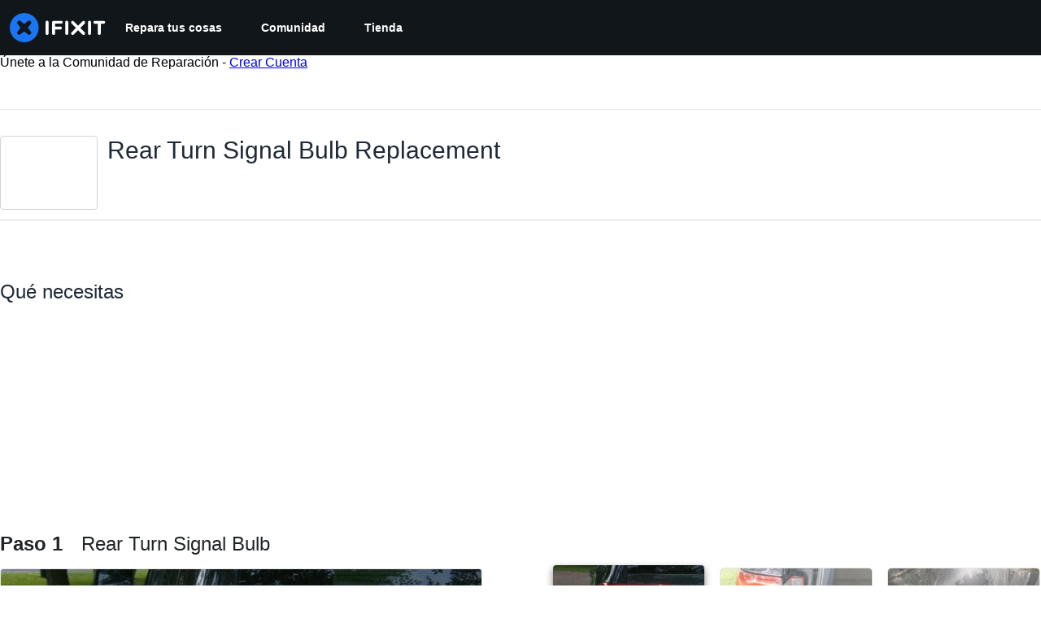

--- FILE ---
content_type: application/javascript
request_url: https://assets.cdn.ifixit.com/Assets/scripts/7987.ad6cf117022c3a63b60f.js
body_size: 10977
content:
try{let t="undefined"!=typeof window?window:"undefined"!=typeof global?global:"undefined"!=typeof globalThis?globalThis:"undefined"!=typeof self?self:{},e=(new t.Error).stack;e&&(t._sentryDebugIds=t._sentryDebugIds||{},t._sentryDebugIds[e]="995aef72-efdc-4143-b1f1-87afac60e102",t._sentryDebugIdIdentifier="sentry-dbid-995aef72-efdc-4143-b1f1-87afac60e102")}catch(t){}{let t="undefined"!=typeof window?window:"undefined"!=typeof global?global:"undefined"!=typeof globalThis?globalThis:"undefined"!=typeof self?self:{};t._sentryModuleMetadata=t._sentryModuleMetadata||{},t._sentryModuleMetadata[(new t.Error).stack]=Object.assign({},t._sentryModuleMetadata[(new t.Error).stack],{"_sentryBundlerPluginAppKey:ifixitFirstParty":!0})}("undefined"!=typeof window?window:"undefined"!=typeof global?global:"undefined"!=typeof globalThis?globalThis:"undefined"!=typeof self?self:{}).SENTRY_RELEASE={id:"08bd3a2d062f988138f1dfb6e6ce4d417c29776b"},(globalThis.webpackChunkcarpenter_frontend=globalThis.webpackChunkcarpenter_frontend||[]).push([[7987],{49826:(t,e,s)=>{s.d(e,{fv:()=>c,hw:()=>l,mX:()=>o,lN:()=>L,Cb:()=>H,ML:()=>C,TM:()=>r,Pf:()=>h,Dl:()=>u,xG:()=>d,pk:()=>f,OM:()=>v,z0:()=>p,bd:()=>w});var i=s(21481),a=s(25036);const l=(0,i.B)(a.g,{baseStyle:{display:"flex",alignItems:"center"}});var n=s(59031);const r=function(t){return(0,n.jsx)("svg",{viewBox:"0 0 640 512",xmlns:"http://www.w3.org/2000/svg",fill:"currentColor",...t,children:(0,n.jsx)("path",{fillRule:"evenodd",clipRule:"evenodd",d:"M448 164C459 164 468 172.1 468 184V188H528C539 188 548 196.1 548 208C548 219 539 228 528 228H526L524.4 232.5C515.5 256.1 501.9 279.1 484.7 297.9C485.6 298.4 486.5 298.1 487.4 299.5L506.3 310.8C515.8 316.5 518.8 328.8 513.1 338.3C507.5 347.8 495.2 350.8 485.7 345.1L466.8 333.8C462.4 331.1 457.1 328.3 453.7 325.3C443.2 332.8 431.8 339.3 419.8 344.7L416.1 346.3C406 350.8 394.2 346.2 389.7 336.1C385.2 326 389.8 314.2 399.9 309.7L403.5 308.1C409.9 305.2 416.1 301.1 422 298.3L409.9 286.1C402 278.3 402 265.7 409.9 257.9C417.7 250 430.3 250 438.1 257.9L452.7 272.4L453.3 272.1C465.7 259.9 475.8 244.7 483.1 227.1H376C364.1 227.1 356 219 356 207.1C356 196.1 364.1 187.1 376 187.1H428V183.1C428 172.1 436.1 163.1 448 163.1L448 164zM160 233.2L179 276H140.1L160 233.2zM0 128C0 92.65 28.65 64 64 64H576C611.3 64 640 92.65 640 128V384C640 419.3 611.3 448 576 448H64C28.65 448 0 419.3 0 384V128zM320 384H576V128H320V384zM178.3 175.9C175.1 168.7 167.9 164 160 164C152.1 164 144.9 168.7 141.7 175.9L77.72 319.9C73.24 329.1 77.78 341.8 87.88 346.3C97.97 350.8 109.8 346.2 114.3 336.1L123.2 315.1H196.8L205.7 336.1C210.2 346.2 222 350.8 232.1 346.3C242.2 341.8 246.8 329.1 242.3 319.9L178.3 175.9z"})})},o=function(t){return(0,n.jsx)("svg",{viewBox:"0 0 16 16",fill:"currentColor",xmlns:"http://www.w3.org/2000/svg",...t,children:(0,n.jsx)("path",{d:"M16 1.714v12.572c0 .946-.768 1.714-1.714 1.714h-3.047V9.671h2.165l.31-2.414H11.24V5.714c0-.7.193-1.175 1.197-1.175h1.278V2.382a17.19 17.19 0 00-1.864-.096c-1.843 0-3.107 1.125-3.107 3.193V7.26H6.57v2.414h2.175V16H1.714A1.715 1.715 0 010 14.286V1.714C0 .768.768 0 1.714 0h12.572C15.232 0 16 .768 16 1.714z"})})},h=function(t){return(0,n.jsxs)("svg",{xmlns:"http://www.w3.org/2000/svg",width:"61.076954mm",height:"65.47831mm",viewBox:"0 0 216.4144 232.00976",fill:"currentColor",...t,children:[(0,n.jsx)("path",{fill:"currentColor",d:"M211.80734 139.0875c-3.18125 16.36625-28.4925 34.2775-57.5625 37.74875-15.15875 1.80875-30.08375 3.47125-45.99875 2.74125-26.0275-1.1925-46.565-6.2125-46.565-6.2125 0 2.53375.15625 4.94625.46875 7.2025 3.38375 25.68625 25.47 27.225 46.39125 27.9425 21.11625.7225 39.91875-5.20625 39.91875-5.20625l.8675 19.09s-14.77 7.93125-41.08125 9.39c-14.50875.7975-32.52375-.365-53.50625-5.91875C9.23234 213.82 1.40609 165.31125.20859 116.09125c-.365-14.61375-.14-28.39375-.14-39.91875 0-50.33 32.97625-65.0825 32.97625-65.0825C49.67234 3.45375 78.20359.2425 107.86484 0h.72875c29.66125.2425 58.21125 3.45375 74.8375 11.09 0 0 32.975 14.7525 32.975 65.0825 0 0 .41375 37.13375-4.59875 62.915"}),(0,n.jsx)("path",{fill:"#11161a",d:"M177.50984 80.077v60.94125h-24.14375v-59.15c0-12.46875-5.24625-18.7975-15.74-18.7975-11.6025 0-17.4175 7.5075-17.4175 22.3525v32.37625H96.20734V85.42325c0-14.845-5.81625-22.3525-17.41875-22.3525-10.49375 0-15.74 6.32875-15.74 18.7975v59.15H38.90484V80.077c0-12.455 3.17125-22.3525 9.54125-29.675 6.56875-7.3225 15.17125-11.07625 25.85-11.07625 12.355 0 21.71125 4.74875 27.8975 14.2475l6.01375 10.08125 6.015-10.08125c6.185-9.49875 15.54125-14.2475 27.8975-14.2475 10.6775 0 19.28 3.75375 25.85 11.07625 6.36875 7.3225 9.54 17.22 9.54 29.675"})]})},c=function(){return(0,n.jsx)("svg",{width:"21",height:"21",viewBox:"0 0 600 530",version:"1.1",xmlns:"http://www.w3.org/2000/svg",children:(0,n.jsx)("path",{fill:"currentColor",d:"m135.72 44.03c66.496 49.921 138.02 151.14 164.28 205.46 26.262-54.316 97.782-155.54 164.28-205.46 47.98-36.021 125.72-63.892 125.72 24.795 0 17.712-10.155 148.79-16.111 170.07-20.703 73.984-96.144 92.854-163.25 81.433 117.3 19.964 147.14 86.092 82.697 152.22-122.39 125.59-175.91-31.511-189.63-71.766-2.514-7.3797-3.6904-10.832-3.7077-7.8964-0.0174-2.9357-1.1937 0.51669-3.7077 7.8964-13.714 40.255-67.233 197.36-189.63 71.766-64.444-66.128-34.605-132.26 82.697-152.22-67.108 11.421-142.55-7.4491-163.25-81.433-5.9562-21.282-16.111-152.36-16.111-170.07 0-88.687 77.742-60.816 125.72-24.795z"})})},d=function(t){return(0,n.jsxs)("svg",{viewBox:"0 0 18 16",fill:"currentColor",xmlns:"http://www.w3.org/2000/svg",...t,children:[(0,n.jsx)("path",{fillRule:"evenodd",clipRule:"evenodd",d:"M13.588 8l-3.397 6H3.397L0 8l3.397-6h6.794l3.397 6zM8.984 4.132L11.174 8l-2.19 3.868h-4.38L2.414 8l2.19-3.868h4.38z"}),(0,n.jsx)("path",{d:"M12.038 2l3.508 6.107L12.16 14h2.454L18 8.107 14.492 2h-2.454z",fill:"#39444D"})]})},u=function(t){return(0,n.jsxs)("svg",{viewBox:"0 0 24 24.02",fill:"currentColor",xmlns:"http://www.w3.org/2000/svg",...t,children:[(0,n.jsx)("path",{fill:"currentColor",d:"m24,12C24,5.37,18.63,0,12,0,5.37,0,0,5.37,0,12c0,0,0,.01,0,.02,0,6.63,5.37,12,12,12v-.02c6.63,0,12-5.37,12-12Zm-15.02,2.31c.48,1.25,1.71,2.06,3.06,2,1.34.06,2.57-.74,3.06-2l1.16.39c-.46,1.12-1.35,2.01-2.47,2.47-2.33.96-5-.14-5.96-2.47l1.16-.39Zm-.55-3.39c0-.64.52-1.16,1.16-1.16s1.16.52,1.16,1.16-.52,1.16-1.16,1.16-1.16-.52-1.16-1.16Zm5.97,1.16c-.64,0-1.16-.52-1.16-1.16s.52-1.16,1.16-1.16c0,0,0,0,0,0,.64,0,1.16.52,1.16,1.16s-.52,1.16-1.16,1.16Zm-2.3,9.33c-5.06.05-9.2-4-9.26-9.06-.05-5.06,4-9.2,9.06-9.26l-1.35-1.35,1.24-1.2,3.61,3.61-3.66,3.66-1.18-1.18,1.62-1.62h-.18c-2.38,0-4.6,1.16-5.96,3.12-2.28,3.29-1.47,7.81,1.82,10.09,3.29,2.28,7.81,1.47,10.09-1.82,2.28-3.29,1.47-7.81-1.82-10.09l1.11-1.55c2.45,1.71,3.92,4.51,3.92,7.49,0,0,0,0,0,0h0s0,0,0,0c0,5.02-4.04,9.1-9.06,9.15Z"}),(0,n.jsx)("polygon",{points:"21.16 12.26 21.16 12.27 21.16 12.27 21.16 12.26"})]})},f=function(t){return(0,n.jsx)("svg",{"aria-label":"Threads",viewBox:"0 0 192 192",xmlns:"http://www.w3.org/2000/svg",fill:"currentColor",...t,children:(0,n.jsx)("path",{className:"x19hqcy",d:"M141.537 88.9883C140.71 88.5919 139.87 88.2104 139.019 87.8451C137.537 60.5382 122.616 44.905 97.5619 44.745C97.4484 44.7443 97.3355 44.7443 97.222 44.7443C82.2364 44.7443 69.7731 51.1409 62.102 62.7807L75.881 72.2328C81.6116 63.5383 90.6052 61.6848 97.2286 61.6848C97.3051 61.6848 97.3819 61.6848 97.4576 61.6855C105.707 61.7381 111.932 64.1366 115.961 68.814C118.893 72.2193 120.854 76.925 121.825 82.8638C114.511 81.6207 106.601 81.2385 98.145 81.7233C74.3247 83.0954 59.0111 96.9879 60.0396 116.292C60.5615 126.084 65.4397 134.508 73.775 140.011C80.8224 144.663 89.899 146.938 99.3323 146.423C111.79 145.74 121.563 140.987 128.381 132.296C133.559 125.696 136.834 117.143 138.28 106.366C144.217 109.949 148.617 114.664 151.047 120.332C155.179 129.967 155.42 145.8 142.501 158.708C131.182 170.016 117.576 174.908 97.0135 175.059C74.2042 174.89 56.9538 167.575 45.7381 153.317C35.2355 139.966 29.8077 120.682 29.6052 96C29.8077 71.3178 35.2355 52.0336 45.7381 38.6827C56.9538 24.4249 74.2039 17.11 97.0132 16.9405C119.988 17.1113 137.539 24.4614 149.184 38.788C154.894 45.8136 159.199 54.6488 162.037 64.9503L178.184 60.6422C174.744 47.9622 169.331 37.0357 161.965 27.974C147.036 9.60668 125.202 0.195148 97.0695 0H96.9569C68.8816 0.19447 47.2921 9.6418 32.7883 28.0793C19.8819 44.4864 13.2244 67.3157 13.0007 95.9325L13 96L13.0007 96.0675C13.2244 124.684 19.8819 147.514 32.7883 163.921C47.2921 182.358 68.8816 191.806 96.9569 192H97.0695C122.03 191.827 139.624 185.292 154.118 170.811C173.081 151.866 172.51 128.119 166.26 113.541C161.776 103.087 153.227 94.5962 141.537 88.9883ZM98.4405 129.507C88.0005 130.095 77.1544 125.409 76.6196 115.372C76.2232 107.93 81.9158 99.626 99.0812 98.6368C101.047 98.5234 102.976 98.468 104.871 98.468C111.106 98.468 116.939 99.0737 122.242 100.233C120.264 124.935 108.662 128.946 98.4405 129.507Z"})})},p=function(t){return(0,n.jsx)("svg",{viewBox:"0 0 24 24",fill:"currentColor",xmlns:"http://www.w3.org/2000/svg",...t,children:(0,n.jsx)("path",{d:"M 2.3671875 3 L 9.4628906 13.140625 L 2.7402344 21 L 5.3808594 21 L 10.644531 14.830078 L 14.960938 21 L 21.871094 21 L 14.449219 10.375 L 20.740234 3 L 18.140625 3 L 13.271484 8.6875 L 9.2988281 3 L 2.3671875 3 z M 6.2070312 5 L 8.2558594 5 L 18.033203 19 L 16.001953 19 L 6.2070312 5 z"})})},v=function(t){return(0,n.jsx)("svg",{viewBox:"0 0 448 512",fill:"currentColor",xmlns:"http://www.w3.org/2000/svg",...t,children:(0,n.jsx)("path",{d:"M448,209.91a210.06,210.06,0,0,1-122.77-39.25V349.38A162.55,162.55,0,1,1,185,188.31V278.2a74.62,74.62,0,1,0,52.23,71.18V0l88,0a121.18,121.18,0,0,0,1.86,22.17h0A122.18,122.18,0,0,0,381,102.39a121.43,121.43,0,0,0,67,20.14Z"})})},w=function(t){return(0,n.jsx)("svg",{viewBox:"0 0 18 16",fill:"currentColor",xmlns:"http://www.w3.org/2000/svg",...t,children:(0,n.jsx)("path",{d:"M17.177 3.878a2.144 2.144 0 00-1.51-1.52C14.338 2 9 2 9 2s-5.337 0-6.668.359A2.144 2.144 0 00.823 3.878C.467 5.218.467 8.012.467 8.012s0 2.795.356 4.135a2.113 2.113 0 001.51 1.494C3.662 14 9 14 9 14s5.337 0 6.668-.359a2.113 2.113 0 001.509-1.494c.356-1.34.356-4.135.356-4.135s0-2.795-.356-4.134zM7.255 10.55V5.475l4.46 2.537-4.46 2.538z"})})},C=function(t){return(0,n.jsx)("svg",{viewBox:"0 0 17 16",fill:"currentColor",xmlns:"http://www.w3.org/2000/svg",...t,children:(0,n.jsx)("path",{d:"M8.004 3.898A4.096 4.096 0 003.9 8a4.096 4.096 0 004.103 4.102A4.096 4.096 0 0012.106 8a4.096 4.096 0 00-4.102-4.102zm0 6.769A2.672 2.672 0 015.337 8a2.67 2.67 0 012.667-2.667A2.67 2.67 0 0110.67 8c0 1.47-1.2 2.667-2.667 2.667zM13.23 3.73a.955.955 0 01-.956.957.957.957 0 11.957-.957zm2.717.971c-.06-1.282-.353-2.417-1.292-3.352C13.72.413 12.585.12 11.303.056 9.98-.019 6.022-.019 4.7.056 3.423.116 2.288.41 1.35 1.346.409 2.28.12 3.415.056 4.697c-.075 1.32-.075 5.28 0 6.6.06 1.283.354 2.418 1.293 3.353.939.936 2.07 1.229 3.352 1.293 1.321.075 5.28.075 6.602 0 1.281-.06 2.416-.354 3.352-1.293.935-.935 1.228-2.07 1.292-3.352.075-1.321.075-5.277 0-6.598zm-1.706 8.015a2.7 2.7 0 01-1.521 1.521c-1.053.418-3.553.322-4.716.322-1.164 0-3.667.092-4.717-.322a2.7 2.7 0 01-1.52-1.52C1.348 11.662 1.444 9.163 1.444 8c0-1.164-.093-3.667.321-4.716a2.7 2.7 0 011.521-1.521c1.054-.418 3.553-.322 4.717-.322 1.163 0 3.666-.092 4.716.322a2.7 2.7 0 011.52 1.52c.418 1.054.322 3.553.322 4.717 0 1.164.097 3.667-.321 4.716z"})})};var x=s(6223),g=s(44543);const M=function(t){return(0,n.jsxs)("svg",{viewBox:"0 0 16 12",fill:"none",xmlns:"http://www.w3.org/2000/svg",...t,children:[(0,n.jsx)("path",{fill:"#2E4E9D",d:"M0 0h16v12H0z"}),(0,n.jsx)("mask",{id:"au-flag_svg__a",maskUnits:"userSpaceOnUse",x:0,y:0,width:10,height:7,children:(0,n.jsx)("path",{fill:"#C4C4C4",d:"M0 0h10v7H0z"})}),(0,n.jsxs)("g",{mask:"url(#au-flag_svg__a)",children:[(0,n.jsx)("path",{d:"M11-1.167L-1 8.167",stroke:"#fff",strokeWidth:2.5}),(0,n.jsx)("path",{d:"M11-1.167L-1 8.167",stroke:"#DC251C",strokeWidth:.75}),(0,n.jsx)("path",{d:"M-1-1.167l12 9.334",stroke:"#fff",strokeWidth:2.5}),(0,n.jsx)("path",{d:"M-1-1.167l12 9.334",stroke:"#DC251C",strokeWidth:.75}),(0,n.jsx)("path",{d:"M5 0v7M0 3.5h10",stroke:"#fff",strokeWidth:3}),(0,n.jsx)("path",{d:"M5 0v7M0 3.5h10",stroke:"#DC251C",strokeWidth:2})]}),(0,n.jsx)("circle",{cx:12.5,cy:2.5,r:.5,fill:"#fff"}),(0,n.jsx)("circle",{cx:11.5,cy:5.5,r:.5,fill:"#fff"}),(0,n.jsx)("circle",{cx:14.5,cy:4.5,r:.5,fill:"#fff"}),(0,n.jsx)("circle",{cx:13.5,cy:6.5,r:.5,fill:"#fff"}),(0,n.jsx)("circle",{cx:12.5,cy:9.5,r:.5,fill:"#fff"}),(0,n.jsx)("circle",{cx:5,cy:10,r:1,fill:"#fff"})]})},y=function(t){return(0,n.jsxs)("svg",{viewBox:"0 0 16 12",fill:"none",xmlns:"http://www.w3.org/2000/svg",...t,children:[(0,n.jsx)("path",{fill:"#F5F8FB",d:"M0 0h16v12H0z"}),(0,n.jsx)("path",{fill:"#E31D1C",d:"M4 0v12H0V0zM16 0v12h-4V0z"}),(0,n.jsx)("path",{d:"M6.91 4.024L8 2.5l1.09 1.524v1.298l1.91.216L9.636 7.27l-1.09.433-.355 1.167a.2.2 0 01-.382 0l-.354-1.167-1.091-.433L5 5.54l1.91-.217V4.024z",fill:"#DC251C"})]})},b=function(t){return(0,n.jsxs)("svg",{viewBox:"0 0 16 12",fill:"none",xmlns:"http://www.w3.org/2000/svg",...t,children:[(0,n.jsx)("path",{fill:"#272727",d:"M0 0h16v12H0z"}),(0,n.jsx)("path",{fill:"#E31D1C",d:"M0 4h16v4H0z"}),(0,n.jsx)("path",{fill:"#FFD018",d:"M0 8h16v4H0z"})]})},m=function(t){return(0,n.jsxs)("svg",{viewBox:"0 0 16 12",fill:"none",xmlns:"http://www.w3.org/2000/svg",...t,children:[(0,n.jsx)("path",{fill:"#41479B",d:"M0 0h16v12H0z"}),(0,n.jsx)("path",{d:"M7.955 1.09a.05.05 0 01.09 0l.237.482a.05.05 0 00.038.027l.53.077a.05.05 0 01.029.086l-.385.374a.05.05 0 00-.014.044l.09.53a.05.05 0 01-.072.052l-.475-.25a.05.05 0 00-.046 0l-.475.25a.05.05 0 01-.073-.053l.091-.529a.05.05 0 00-.014-.044l-.385-.374a.05.05 0 01.028-.086L7.68 1.6a.05.05 0 00.038-.027l.237-.481zM7.955 9.09a.05.05 0 01.09 0l.237.482a.05.05 0 00.038.027l.53.077a.05.05 0 01.029.086l-.385.374a.05.05 0 00-.014.044l.09.53a.05.05 0 01-.072.052l-.475-.25a.05.05 0 00-.046 0l-.475.25a.05.05 0 01-.073-.053l.091-.529a.05.05 0 00-.014-.044l-.385-.374a.05.05 0 01.028-.086L7.68 9.6a.05.05 0 00.038-.027l.237-.481zM3.955 5.09a.05.05 0 01.09 0l.237.482a.05.05 0 00.038.027l.53.077a.05.05 0 01.029.086l-.385.374a.05.05 0 00-.014.044l.09.53a.05.05 0 01-.072.052l-.475-.25a.05.05 0 00-.046 0l-.475.25a.05.05 0 01-.073-.053l.091-.529a.05.05 0 00-.014-.044l-.385-.374a.05.05 0 01.028-.086L3.68 5.6a.05.05 0 00.038-.027l.237-.481zM11.955 5.09a.05.05 0 01.09 0l.237.482a.05.05 0 00.038.027l.53.077a.05.05 0 01.029.086l-.385.374a.05.05 0 00-.014.044l.09.53a.05.05 0 01-.072.052l-.475-.25a.05.05 0 00-.046 0l-.475.25a.05.05 0 01-.073-.053l.091-.529a.05.05 0 00-.014-.044l-.385-.374a.05.05 0 01.028-.086l.531-.077a.05.05 0 00.038-.027l.237-.481zM9.955 1.627a.05.05 0 01.09 0l.237.48a.05.05 0 00.038.028l.53.077a.05.05 0 01.029.086l-.385.374a.05.05 0 00-.014.044l.09.529a.05.05 0 01-.072.053l-.475-.25a.05.05 0 00-.046 0l-.475.25a.05.05 0 01-.073-.053l.091-.529a.05.05 0 00-.014-.044l-.385-.374a.05.05 0 01.028-.086l.531-.077a.05.05 0 00.038-.027l.237-.481zM5.955 8.555a.05.05 0 01.09 0l.237.481a.05.05 0 00.038.027l.53.078a.05.05 0 01.029.085l-.385.374a.05.05 0 00-.014.045l.09.528a.05.05 0 01-.072.053l-.475-.25a.05.05 0 00-.046 0l-.475.25a.05.05 0 01-.073-.053l.091-.528a.05.05 0 00-.014-.045l-.385-.374a.05.05 0 01.028-.085l.531-.078a.05.05 0 00.038-.027l.237-.481zM4.491 3.09a.05.05 0 01.09 0l.237.482a.05.05 0 00.038.027l.53.077a.05.05 0 01.028.086l-.384.374a.05.05 0 00-.014.044l.09.53a.05.05 0 01-.072.052l-.475-.25a.05.05 0 00-.046 0l-.475.25a.05.05 0 01-.073-.053l.09-.529a.05.05 0 00-.013-.044l-.385-.374a.05.05 0 01.028-.086l.531-.077a.05.05 0 00.038-.027l.237-.481zM11.42 7.09a.05.05 0 01.089 0l.237.482a.05.05 0 00.038.027l.53.077a.05.05 0 01.029.086l-.384.374a.05.05 0 00-.015.044l.09.53a.05.05 0 01-.072.052l-.475-.25a.05.05 0 00-.046 0l-.475.25a.05.05 0 01-.072-.053l.09-.529a.05.05 0 00-.014-.044l-.384-.374a.05.05 0 01.027-.086l.531-.077a.05.05 0 00.038-.027l.237-.481zM11.42 3.09a.05.05 0 01.089 0l.237.482a.05.05 0 00.038.027l.53.077a.05.05 0 01.029.086l-.384.374a.05.05 0 00-.015.044l.09.53a.05.05 0 01-.072.052l-.475-.25a.05.05 0 00-.046 0l-.475.25a.05.05 0 01-.072-.053l.09-.529a.05.05 0 00-.014-.044l-.384-.374a.05.05 0 01.027-.086l.531-.077a.05.05 0 00.038-.027l.237-.481zM4.491 7.09a.05.05 0 01.09 0l.237.482a.05.05 0 00.038.027l.53.077a.05.05 0 01.028.086l-.384.374a.05.05 0 00-.014.044l.09.53a.05.05 0 01-.072.052l-.475-.25a.05.05 0 00-.046 0l-.475.25a.05.05 0 01-.073-.053l.09-.529a.05.05 0 00-.013-.044l-.385-.374a.05.05 0 01.028-.086l.531-.077a.05.05 0 00.038-.027l.237-.481zM5.955 1.627a.05.05 0 01.09 0l.237.48a.05.05 0 00.038.028l.53.077a.05.05 0 01.029.086l-.385.374a.05.05 0 00-.014.044l.09.529a.05.05 0 01-.072.053l-.475-.25a.05.05 0 00-.046 0l-.475.25a.05.05 0 01-.073-.053l.091-.529a.05.05 0 00-.014-.044l-.385-.374a.05.05 0 01.028-.086l.531-.077a.05.05 0 00.038-.027l.237-.481zM9.955 8.555a.05.05 0 01.09 0l.237.481a.05.05 0 00.038.027l.53.078a.05.05 0 01.029.085l-.385.374a.05.05 0 00-.014.045l.09.528a.05.05 0 01-.072.053l-.475-.25a.05.05 0 00-.046 0l-.475.25a.05.05 0 01-.073-.053l.091-.528a.05.05 0 00-.014-.045l-.385-.374a.05.05 0 01.028-.085l.531-.078a.05.05 0 00.038-.027l.237-.481z",fill:"#FFDE49"})]})},j=function(t){return(0,n.jsxs)("svg",{viewBox:"0 0 16 12",fill:"none",xmlns:"http://www.w3.org/2000/svg",...t,children:[(0,n.jsx)("path",{fill:"#F5F8FB",d:"M0 0h16v12H0z"}),(0,n.jsx)("path",{fill:"#41479B",d:"M0 0h5v12H0z"}),(0,n.jsx)("path",{fill:"#E51D1D",d:"M11 0h5v12h-5z"})]})},z=function(t){return(0,n.jsxs)("svg",{viewBox:"0 0 16 12",fill:"none",xmlns:"http://www.w3.org/2000/svg",...t,children:[(0,n.jsx)("path",{d:"M0 0h16v12H0V0z",fill:"#2E4E9D"}),(0,n.jsx)("path",{d:"M16 10.438L10.083 6 16 1.562V0h-2.083L8 4.438 2.083 0H0v1.563L5.917 6 0 10.438V12h2.083L8 7.563 13.917 12H16v-1.563z",fill:"#fff"}),(0,n.jsx)("path",{fillRule:"evenodd",clipRule:"evenodd",d:"M0 0v.625L7.167 6 0 11.375V12h.833L8 6.625 15.167 12H16v-.625L8.833 6 16 .625V0h-.833L8 5.375.833 0H0z",fill:"#DC251C"}),(0,n.jsx)("path",{fillRule:"evenodd",clipRule:"evenodd",d:"M6 4V0h4v4h6v4h-6v4H6V8H0V4h6z",fill:"#fff"}),(0,n.jsx)("path",{fillRule:"evenodd",clipRule:"evenodd",d:"M7 5V0h2v5h7v2H9v5H7V7H0V5h7z",fill:"#DC251C"})]})},k=function(t){return(0,n.jsxs)("svg",{viewBox:"0 0 16 12",fill:"none",xmlns:"http://www.w3.org/2000/svg",...t,children:[(0,n.jsx)("path",{fill:"#EEF3F8",d:"M0 0h16v11H0z"}),(0,n.jsx)("path",{fill:"#2150BC",d:"M0 0h9v7H0z"}),(0,n.jsx)("path",{fill:"#DC251C",d:"M9 0h7v1H9zM9 2h7v1H9zM9 4h7v1H9zM9 6h7v1H9zM0 8h16v1H0zM0 10h16v1H0z"}),(0,n.jsx)("path",{fill:"#C5D0EC",d:"M1 1h1v1H1zM3 1h1v1H3zM5 1h1v1H5zM7 1h1v1H7zM1 3h1v1H1zM3 3h1v1H3zM5 3h1v1H5zM2 4h1v1H2zM4 4h1v1H4zM6 4h1v1H6zM2 2h1v1H2zM4 2h1v1H4zM6 2h1v1H6zM7 3h1v1H7zM1 5h1v1H1zM3 5h1v1H3zM5 5h1v1H5zM7 5h1v1H7z"})]})};var H;!function(t){t.AU="AU",t.CA="CA",t.DE="DE",t.FR="FR",t.UK="UK",t.GB="GB",t.EU="EU",t.US="US"}(H||(H={}));const L=(0,x.R)((({code:t,...e},s)=>{switch(t){case"AU":return(0,n.jsx)(g.I,{ref:s,as:M,"data-country-code":t,display:"block",...e});case"CA":return(0,n.jsx)(g.I,{ref:s,as:y,"data-country-code":t,display:"block",...e});case"DE":return(0,n.jsx)(g.I,{ref:s,as:b,"data-country-code":t,display:"block",...e});case"FR":return(0,n.jsx)(g.I,{ref:s,as:j,"data-country-code":t,display:"block",...e});case"UK":case"GB":return(0,n.jsx)(g.I,{ref:s,as:z,"data-country-code":t,display:"block",...e});case"EU":return(0,n.jsx)(g.I,{ref:s,as:m,"data-country-code":t,display:"block",...e});default:return(0,n.jsx)(g.I,{ref:s,as:k,"data-country-code":t,display:"block",...e})}}))},96781:(t,e,s)=>{s.d(e,{s:()=>o});var i=s(59031),a=s(71687),l=s(57968),n=s(53371),r=s(28967);const o=(0,s(6223).R)(((t,e)=>{const{onClick:s,className:o,...h}=t,{onClose:c}=(0,n.k3)(),d=(0,a.cx)("chakra-modal__close-btn",o),u=(0,n.x5)();return(0,i.jsx)(r.J,{ref:e,__css:u.closeButton,className:d,onClick:(0,l.H)(s,(t=>{t.stopPropagation(),c()})),...h})}));o.displayName="ModalCloseButton"},16580:(t,e,s)=>{s.d(e,{l:()=>v});var i=s(59031),a=s(41002),l=s(18094),n=s(68478),r=s(83383),o=s(53487),h=s(71687),c=s(6223),d=s(21481);const u=(0,c.R)((function(t,e){const{children:s,placeholder:a,className:l,...n}=t;return(0,i.jsxs)(d.B.select,{...n,ref:e,className:(0,h.cx)("chakra-select",l),children:[a&&(0,i.jsx)("option",{value:"",children:a}),s]})}));u.displayName="SelectField";var f=s(58487),p=s(97393);const v=(0,c.R)(((t,e)=>{const s=(0,p.o)("Select",t),{rootProps:o,placeholder:h,icon:c,color:v,height:w,h:C,minH:g,minHeight:M,iconColor:y,iconSize:b,...m}=(0,a.M)(t),[j,z]=(0,n.l)(m,l.GF),k=(0,f.t)(z),H={width:"100%",height:"fit-content",position:"relative",color:v},L={paddingEnd:"2rem",...s.field,_focus:{zIndex:"unset",...s.field?._focus}};return(0,i.jsxs)(d.B.div,{className:"chakra-select__wrapper",__css:H,...j,...o,children:[(0,i.jsx)(u,{ref:e,height:C??w,minH:g??M,placeholder:h,...k,__css:L,children:t.children}),(0,i.jsx)(x,{"data-disabled":(0,r.s)(k.disabled),...(y||v)&&{color:y||v},__css:s.icon,...b&&{fontSize:b},children:c})]})}));v.displayName="Select";const w=t=>(0,i.jsx)("svg",{viewBox:"0 0 24 24",...t,children:(0,i.jsx)("path",{fill:"currentColor",d:"M16.59 8.59L12 13.17 7.41 8.59 6 10l6 6 6-6z"})}),C=(0,d.B)("div",{baseStyle:{position:"absolute",display:"inline-flex",alignItems:"center",justifyContent:"center",pointerEvents:"none",top:"50%",transform:"translateY(-50%)"}}),x=t=>{const{children:e=(0,i.jsx)(w,{}),...s}=t,a=(0,o.cloneElement)(e,{role:"presentation",className:"chakra-select__icon",focusable:!1,"aria-hidden":!0,style:{width:"1em",height:"1em",color:"currentColor"}});return(0,i.jsx)(C,{...s,className:"chakra-select__icon-wrapper",children:(0,o.isValidElement)(e)?a:null})};x.displayName="SelectIcon"},68478:(t,e,s)=>{function i(t,e){const s={},i={};for(const[a,l]of Object.entries(t))e.includes(a)?s[a]=l:i[a]=l;return[s,i]}s.d(e,{l:()=>i})},65793:(t,e,s)=>{s.d(e,{I:()=>vt});var i,a,l,n,r,o,h,c,d,u,f,p,v,w,C,x,g,M,y,b,m,j,z,k,H,L=s(39982),R=s(88745),E=s(96641),_=s(74200),S=s(16262),O=s(8876);function B(t,e){if(e.has(t))throw new TypeError("Cannot initialize the same private elements twice on an object")}function D(t,e,s){if(!e.has(t))throw new TypeError("attempted to "+s+" private field on non-instance");return e.get(t)}function V(t,e){return function(t,e){return e.get?e.get.call(t):e.value}(t,D(t,e,"get"))}function W(t,e,s){B(t,e),e.set(t,s)}function F(t,e,s){return function(t,e,s){if(e.set)e.set.call(t,s);else{if(!e.writable)throw new TypeError("attempted to set read only private field");e.value=s}}(t,D(t,e,"set"),s),s}function I(t,e,s){if(!e.has(t))throw new TypeError("attempted to get private field on non-instance");return s}function U(t,e){B(t,e),e.add(t)}var T=(i=new WeakMap,a=new WeakMap,l=new WeakMap,n=new WeakMap,r=new WeakMap,o=new WeakMap,h=new WeakMap,c=new WeakMap,d=new WeakMap,u=new WeakMap,f=new WeakMap,p=new WeakMap,v=new WeakMap,w=new WeakMap,C=new WeakMap,x=new WeakSet,g=new WeakSet,M=new WeakSet,y=new WeakSet,b=new WeakSet,m=new WeakSet,j=new WeakSet,z=new WeakSet,k=new WeakSet,H=class extends _.Q{bindMethods(){this.refetch=this.refetch.bind(this)}onSubscribe(){1===this.listeners.size&&(V(this,a).addObserver(this),A(V(this,a),this.options)?I(this,x,q).call(this):this.updateResult(),I(this,b,$).call(this))}onUnsubscribe(){this.hasListeners()||this.destroy()}shouldFetchOnReconnect(){return Q(V(this,a),this.options,this.options.refetchOnReconnect)}shouldFetchOnWindowFocus(){return Q(V(this,a),this.options,this.options.refetchOnWindowFocus)}destroy(){this.listeners=new Set,I(this,m,Y).call(this),I(this,j,J).call(this),V(this,a).removeObserver(this)}setOptions(t,e){const s=this.options,l=V(this,a);if(this.options=V(this,i).defaultQueryOptions(t),void 0!==this.options.enabled&&"boolean"!=typeof this.options.enabled&&"function"!=typeof this.options.enabled&&"boolean"!=typeof(0,O.Eh)(this.options.enabled,V(this,a)))throw new Error("Expected enabled to be a boolean or a callback that returns a boolean");I(this,z,X).call(this),V(this,a).setOptions(this.options),s._defaulted&&!(0,O.f8)(this.options,s)&&V(this,i).getQueryCache().notify({type:"observerOptionsUpdated",query:V(this,a),observer:this});const n=this.hasListeners();n&&P(V(this,a),l,this.options,s)&&I(this,x,q).call(this),this.updateResult(e),!n||V(this,a)===l&&(0,O.Eh)(this.options.enabled,V(this,a))===(0,O.Eh)(s.enabled,V(this,a))&&(0,O.d2)(this.options.staleTime,V(this,a))===(0,O.d2)(s.staleTime,V(this,a))||I(this,g,Z).call(this);const r=I(this,M,G).call(this);!n||V(this,a)===l&&(0,O.Eh)(this.options.enabled,V(this,a))===(0,O.Eh)(s.enabled,V(this,a))&&r===V(this,w)||I(this,y,K).call(this,r)}getOptimisticResult(t){const e=V(this,i).getQueryCache().build(V(this,i),t),s=this.createResult(e,t);return l=this,h=s,!(0,O.f8)(l.getCurrentResult(),h)&&(F(this,n,s),F(this,o,this.options),F(this,r,V(this,a).state)),s;var l,h}getCurrentResult(){return V(this,n)}trackResult(t,e){const s={};return Object.keys(t).forEach((i=>{Object.defineProperty(s,i,{configurable:!1,enumerable:!0,get:()=>(this.trackProp(i),e?.(i),t[i])})})),s}trackProp(t){V(this,C).add(t)}getCurrentQuery(){return V(this,a)}refetch({...t}={}){return this.fetch({...t})}fetchOptimistic(t){const e=V(this,i).defaultQueryOptions(t),s=V(this,i).getQueryCache().build(V(this,i),e);return s.fetch().then((()=>this.createResult(s,e)))}fetch(t){return I(this,x,q).call(this,{...t,cancelRefetch:t.cancelRefetch??!0}).then((()=>(this.updateResult(),V(this,n))))}createResult(t,e){const s=V(this,a),i=this.options,p=V(this,n),v=V(this,r),w=V(this,o),C=t!==s?t.state:V(this,l),{state:x}=t;let g,M={...x},y=!1;if(e._optimisticResults){const a=this.hasListeners(),l=!a&&A(t,e),n=a&&P(t,s,e,i);(l||n)&&(M={...M,...(0,E.k)(x.data,t.options)}),"isRestoring"===e._optimisticResults&&(M.fetchStatus="idle")}let{error:b,errorUpdatedAt:m,status:j}=M;if(e.select&&void 0!==M.data)if(p&&M.data===v?.data&&e.select===V(this,d))g=V(this,u);else try{F(this,d,e.select),g=e.select(M.data),g=(0,O.pl)(p?.data,g,e),F(this,u,g),F(this,c,null)}catch(t){F(this,c,t)}else g=M.data;if(void 0!==e.placeholderData&&void 0===g&&"pending"===j){let t;if(p?.isPlaceholderData&&e.placeholderData===w?.placeholderData)t=p.data;else if(t="function"==typeof e.placeholderData?e.placeholderData(V(this,f)?.state.data,V(this,f)):e.placeholderData,e.select&&void 0!==t)try{t=e.select(t),F(this,c,null)}catch(t){F(this,c,t)}void 0!==t&&(j="success",g=(0,O.pl)(p?.data,t,e),y=!0)}V(this,c)&&(b=V(this,c),g=V(this,u),m=Date.now(),j="error");const z="fetching"===M.fetchStatus,k="pending"===j,H="error"===j,L=k&&z,R=void 0!==g,_={status:j,fetchStatus:M.fetchStatus,isPending:k,isSuccess:"success"===j,isError:H,isInitialLoading:L,isLoading:L,data:g,dataUpdatedAt:M.dataUpdatedAt,error:b,errorUpdatedAt:m,failureCount:M.fetchFailureCount,failureReason:M.fetchFailureReason,errorUpdateCount:M.errorUpdateCount,isFetched:M.dataUpdateCount>0||M.errorUpdateCount>0,isFetchedAfterMount:M.dataUpdateCount>C.dataUpdateCount||M.errorUpdateCount>C.errorUpdateCount,isFetching:z,isRefetching:z&&!k,isLoadingError:H&&!R,isPaused:"paused"===M.fetchStatus,isPlaceholderData:y,isRefetchError:H&&R,isStale:N(t,e),refetch:this.refetch,promise:V(this,h)};if(this.options.experimental_prefetchInRender){const e=t=>{"error"===_.status?t.reject(_.error):void 0!==_.data&&t.resolve(_.data)},i=()=>{const t=F(this,h,_.promise=(0,S.T)());e(t)},a=V(this,h);switch(a.status){case"pending":t.queryHash===s.queryHash&&e(a);break;case"fulfilled":"error"!==_.status&&_.data===a.value||i();break;case"rejected":"error"===_.status&&_.error===a.reason||i()}}return _}updateResult(t){const e=V(this,n),s=this.createResult(V(this,a),this.options);if(F(this,r,V(this,a).state),F(this,o,this.options),void 0!==V(this,r).data&&F(this,f,V(this,a)),(0,O.f8)(s,e))return;F(this,n,s);const i={};!1!==t?.listeners&&(()=>{if(!e)return!0;const{notifyOnChangeProps:t}=this.options,s="function"==typeof t?t():t;if("all"===s||!s&&!V(this,C).size)return!0;const i=new Set(s??V(this,C));return this.options.throwOnError&&i.add("error"),Object.keys(V(this,n)).some((t=>{const s=t;return V(this,n)[s]!==e[s]&&i.has(s)}))})()&&(i.listeners=!0),I(this,k,tt).call(this,{...i,...t})}onQueryUpdate(){this.updateResult(),this.hasListeners()&&I(this,b,$).call(this)}constructor(t,e){super(),U(this,x),U(this,g),U(this,M),U(this,y),U(this,b),U(this,m),U(this,j),U(this,z),U(this,k),W(this,i,{writable:!0,value:void 0}),W(this,a,{writable:!0,value:void 0}),W(this,l,{writable:!0,value:void 0}),W(this,n,{writable:!0,value:void 0}),W(this,r,{writable:!0,value:void 0}),W(this,o,{writable:!0,value:void 0}),W(this,h,{writable:!0,value:void 0}),W(this,c,{writable:!0,value:void 0}),W(this,d,{writable:!0,value:void 0}),W(this,u,{writable:!0,value:void 0}),W(this,f,{writable:!0,value:void 0}),W(this,p,{writable:!0,value:void 0}),W(this,v,{writable:!0,value:void 0}),W(this,w,{writable:!0,value:void 0}),W(this,C,{writable:!0,value:new Set}),this.options=e,F(this,i,t),F(this,c,null),F(this,h,(0,S.T)()),this.options.experimental_prefetchInRender||V(this,h).reject(new Error("experimental_prefetchInRender feature flag is not enabled")),this.bindMethods(),this.setOptions(e)}},H);function A(t,e){return function(t,e){return!1!==(0,O.Eh)(e.enabled,t)&&void 0===t.state.data&&!("error"===t.state.status&&!1===e.retryOnMount)}(t,e)||void 0!==t.state.data&&Q(t,e,e.refetchOnMount)}function Q(t,e,s){if(!1!==(0,O.Eh)(e.enabled,t)){const i="function"==typeof s?s(t):s;return"always"===i||!1!==i&&N(t,e)}return!1}function P(t,e,s,i){return(t!==e||!1===(0,O.Eh)(i.enabled,t))&&(!s.suspense||"error"!==t.state.status)&&N(t,s)}function N(t,e){return!1!==(0,O.Eh)(e.enabled,t)&&t.isStaleByTime((0,O.d2)(e.staleTime,t))}function q(t){I(this,z,X).call(this);let e=V(this,a).fetch(this.options,t);return t?.throwOnError||(e=e.catch(O.lQ)),e}function Z(){I(this,m,Y).call(this);const t=(0,O.d2)(this.options.staleTime,V(this,a));if(O.S$||V(this,n).isStale||!(0,O.gn)(t))return;const e=(0,O.j3)(V(this,n).dataUpdatedAt,t);F(this,p,setTimeout((()=>{V(this,n).isStale||this.updateResult()}),e+1))}function G(){return("function"==typeof this.options.refetchInterval?this.options.refetchInterval(V(this,a)):this.options.refetchInterval)??!1}function K(t){I(this,j,J).call(this),F(this,w,t),!O.S$&&!1!==(0,O.Eh)(this.options.enabled,V(this,a))&&(0,O.gn)(V(this,w))&&0!==V(this,w)&&F(this,v,setInterval((()=>{(this.options.refetchIntervalInBackground||L.m.isFocused())&&I(this,x,q).call(this)}),V(this,w)))}function $(){I(this,g,Z).call(this),I(this,y,K).call(this,I(this,M,G).call(this))}function Y(){V(this,p)&&(clearTimeout(V(this,p)),F(this,p,void 0))}function J(){V(this,v)&&(clearInterval(V(this,v)),F(this,v,void 0))}function X(){const t=V(this,i).getQueryCache().build(V(this,i),this.options);if(t===V(this,a))return;const e=V(this,a);F(this,a,t),F(this,l,t.state),this.hasListeners()&&(e?.removeObserver(this),t.addObserver(this))}function tt(t){R.j.batch((()=>{t.listeners&&this.listeners.forEach((t=>{t(V(this,n))})),V(this,i).getQueryCache().notify({query:V(this,a),type:"observerResultsUpdated"})}))}var et=s(53487),st=s(56464);s(59031);var it=et.createContext(function(){let t=!1;return{clearReset:()=>{t=!1},reset:()=>{t=!0},isReset:()=>t}}()),at=()=>et.useContext(it),lt=s(23807),nt=(t,e)=>{(t.suspense||t.throwOnError||t.experimental_prefetchInRender)&&(e.isReset()||(t.retryOnMount=!1))},rt=t=>{et.useEffect((()=>{t.clearReset()}),[t])},ot=({result:t,errorResetBoundary:e,throwOnError:s,query:i})=>t.isError&&!e.isReset()&&!t.isFetching&&i&&(0,lt.G)(s,[t.error,i]),ht=et.createContext(!1),ct=()=>et.useContext(ht),dt=(ht.Provider,t=>{t.suspense&&(void 0===t.staleTime&&(t.staleTime=1e3),"number"==typeof t.gcTime&&(t.gcTime=Math.max(t.gcTime,1e3)))}),ut=(t,e)=>t.isLoading&&t.isFetching&&!e,ft=(t,e)=>t?.suspense&&e.isPending,pt=(t,e,s)=>e.fetchOptimistic(t).catch((()=>{s.clearReset()}));function vt(t,e){return function(t,e,s){const i=(0,st.jE)(s),a=ct(),l=at(),n=i.defaultQueryOptions(t);i.getDefaultOptions().queries?._experimental_beforeQuery?.(n),n._optimisticResults=a?"isRestoring":"optimistic",dt(n),nt(n,l),rt(l);const r=!i.getQueryCache().get(n.queryHash),[o]=et.useState((()=>new e(i,n))),h=o.getOptimisticResult(n);if(et.useSyncExternalStore(et.useCallback((t=>{const e=a?lt.l:o.subscribe(R.j.batchCalls(t));return o.updateResult(),e}),[o,a]),(()=>o.getCurrentResult()),(()=>o.getCurrentResult())),et.useEffect((()=>{o.setOptions(n,{listeners:!1})}),[n,o]),ft(n,h))throw pt(n,o,l);if(ot({result:h,errorResetBoundary:l,throwOnError:n.throwOnError,query:i.getQueryCache().get(n.queryHash)}))throw h.error;if(i.getDefaultOptions().queries?._experimental_afterQuery?.(n,h),n.experimental_prefetchInRender&&!O.S$&&ut(h,a)){const t=r?pt(n,o,l):i.getQueryCache().get(n.queryHash)?.promise;t?.catch(lt.l).finally((()=>{o.updateResult()}))}return n.notifyOnChangeProps?h:o.trackResult(h)}(t,T,e)}},23807:(t,e,s)=>{function i(t,e){return"function"==typeof t?t(...e):!!t}function a(){}s.d(e,{G:()=>i,l:()=>a})}}]);
//# sourceMappingURL=7987.ad6cf117022c3a63b60f.js.map

--- FILE ---
content_type: application/javascript
request_url: https://assets.cdn.ifixit.com/Assets/scripts/tiptap-editor.js.419371e625b6c808758e.js
body_size: 32704
content:
/*! For license information please see tiptap-editor.js.419371e625b6c808758e.js.LICENSE.txt */
try{let e="undefined"!=typeof window?window:"undefined"!=typeof global?global:"undefined"!=typeof globalThis?globalThis:"undefined"!=typeof self?self:{},t=(new e.Error).stack;t&&(e._sentryDebugIds=e._sentryDebugIds||{},e._sentryDebugIds[t]="6cfc8c08-7b96-4ff0-a41b-b9e661cbe75f",e._sentryDebugIdIdentifier="sentry-dbid-6cfc8c08-7b96-4ff0-a41b-b9e661cbe75f")}catch(e){}{let e="undefined"!=typeof window?window:"undefined"!=typeof global?global:"undefined"!=typeof globalThis?globalThis:"undefined"!=typeof self?self:{};e._sentryModuleMetadata=e._sentryModuleMetadata||{},e._sentryModuleMetadata[(new e.Error).stack]=Object.assign({},e._sentryModuleMetadata[(new e.Error).stack],{"_sentryBundlerPluginAppKey:ifixitFirstParty":!0})}("undefined"!=typeof window?window:"undefined"!=typeof global?global:"undefined"!=typeof globalThis?globalThis:"undefined"!=typeof self?self:{}).SENTRY_RELEASE={id:"08bd3a2d062f988138f1dfb6e6ce4d417c29776b"},(globalThis.webpackChunkcarpenter_frontend=globalThis.webpackChunkcarpenter_frontend||[]).push([[4140,9608,7339,4323,9698],{60555:e=>{"use strict";var t=[];function n(e){for(var n=-1,o=0;o<t.length;o++)if(t[o].identifier===e){n=o;break}return n}function o(e,o){for(var s={},r=[],a=0;a<e.length;a++){var c=e[a],l=o.base?c[0]+o.base:c[0],u=s[l]||0,d="".concat(l," ").concat(u);s[l]=u+1;var h=n(d),f={css:c[1],media:c[2],sourceMap:c[3],supports:c[4],layer:c[5]};if(-1!==h)t[h].references++,t[h].updater(f);else{var p=i(f,o);o.byIndex=a,t.splice(a,0,{identifier:d,updater:p,references:1})}r.push(d)}return r}function i(e,t){var n=t.domAPI(t);return n.update(e),function(t){if(t){if(t.css===e.css&&t.media===e.media&&t.sourceMap===e.sourceMap&&t.supports===e.supports&&t.layer===e.layer)return;n.update(e=t)}else n.remove()}}e.exports=function(e,i){var s=o(e=e||[],i=i||{});return function(e){e=e||[];for(var r=0;r<s.length;r++){var a=n(s[r]);t[a].references--}for(var c=o(e,i),l=0;l<s.length;l++){var u=n(s[l]);0===t[u].references&&(t[u].updater(),t.splice(u,1))}s=c}}},62604:e=>{"use strict";var t={};e.exports=function(e,n){var o=function(e){if(void 0===t[e]){var n=document.querySelector(e);if(window.HTMLIFrameElement&&n instanceof window.HTMLIFrameElement)try{n=n.contentDocument.head}catch(e){n=null}t[e]=n}return t[e]}(e);if(!o)throw new Error("Couldn't find a style target. This probably means that the value for the 'insert' parameter is invalid.");o.appendChild(n)}},4927:e=>{"use strict";e.exports=function(e){var t=document.createElement("style");return e.setAttributes(t,e.attributes),e.insert(t,e.options),t}},46699:(e,t,n)=>{"use strict";e.exports=function(e){var t=n.nc;t&&e.setAttribute("nonce",t)}},96448:e=>{"use strict";e.exports=function(e){if("undefined"==typeof document)return{update:function(){},remove:function(){}};var t=e.insertStyleElement(e);return{update:function(n){!function(e,t,n){var o="";n.supports&&(o+="@supports (".concat(n.supports,") {")),n.media&&(o+="@media ".concat(n.media," {"));var i=void 0!==n.layer;i&&(o+="@layer".concat(n.layer.length>0?" ".concat(n.layer):""," {")),o+=n.css,i&&(o+="}"),n.media&&(o+="}"),n.supports&&(o+="}");var s=n.sourceMap;s&&"undefined"!=typeof btoa&&(o+="\n/*# sourceMappingURL=data:application/json;base64,".concat(btoa(unescape(encodeURIComponent(JSON.stringify(s))))," */")),t.styleTagTransform(o,e,t.options)}(t,e,n)},remove:function(){!function(e){if(null===e.parentNode)return!1;e.parentNode.removeChild(e)}(t)}}}},14012:e=>{"use strict";e.exports=function(e,t){if(t.styleSheet)t.styleSheet.cssText=e;else{for(;t.firstChild;)t.removeChild(t.firstChild);t.appendChild(document.createTextNode(e))}}},39378:(e,t,n)=>{"use strict";n.d(t,{I:()=>d,m:()=>u});var o=n(47038),i=n(16266),s=n(17319),r=n(77645),a=n(48575),c=n(29235),l=n.n(c);const u=new Class({Implements:[Options,Events],options:{enableCrop:!0,enableMarkers:!0,min:{width:800,height:600},cropMin:{width:96,height:96},ratio:"FOUR_THREE"},medium:{width:592,height:444},initialize:function(e,t,n){this.setOptions(t),this.storage=new Hash,n?(this.setData(e,!0),this.setDataPromise(n)):this.setData(e)},_setLoading:function(e){e=!!e,this.isLoading!=e&&(this.isLoading=e,this.fireEvent("loadingChanged",[e]))},setData:function(e,t){e instanceof d||(e=new d(e)),this.data=e,t||this.fireEvent("dataChanged",[this])},setDataCheckFilterState:function(e,t){e instanceof d||(e=new d(e));const n=void 0!==this.data.filter_state,o=this.data.filter_state();n&&e.filter_state(o),this.data=e,t||this.fireEvent("dataChanged",[this])},setDataPromise:function(e){let t=this;this.dataPromise=e,e.isResolved()||t._setLoading(!0),e.getValue(((e,n)=>{n?alert(n):t.setData(e),delete t.dataPromise,t._setLoading(!1)}))},removeFilterState:function(){void 0!==this.data.filter_state()&&delete this.data.__properties.filter_state},whenReady:function(e,t){return this.dataPromise?(!this.dataPromise.isResolved()&&t&&t(),this.dataPromise.getValue(e,t)):(e&&e(),!0)},deleted:function(){this.fireEvent("deleted",[this]),this.removeEvents()},isReady:function(){let e=this.dataPromise;return!e||e.isResolved()},setContext:function(e){this.context=e},getContext:function(){return this.context},getElement:function(){return this.container},_getMenuOptions:function(){return{deleted:!0,copy:!0}},getLargestImageSize:function(e){let t=e?u.sizes.indexOf(e):u.sizes.length-1;for(;t>=0;t--){let e=u.sizes[t],n=this.data;if(n[e]&&n[e]())return e}},collectMenuOptions:function(){let e=u.prototype._getMenuOptions.call(this);return Object.append(e,this._getMenuOptions()),this.context&&Object.append(e,this.context.getMenuItems(this)),e},store:function(e,t){this.storage.set(e,t)},retrieve:function(e,t){let n=this.storage.get(e);return!n&&t&&(n=t,this.storage.set(e,n)),n},createRepresentationFor:function(e,t){},getID:function(){},getType:function(){},getGlobalID:function(){},isValidChoice:function(){return!!this.isReady()&&(void 0===this.data.filter_state()||!0===this.data.filter_state()||"crop"===this.data.filter_state())},copyToMediaLibrary:function(){u.copyToMediaLibrary(this.getID(),this.getType())}});u.extend({copyToMediaLibrary:function(e,t,n,o){let s=new a.r(o||$(document.body));s.loading((0,i._js)("Copying to library...")),new Request.AjaxIO("copyToLibrary",{onSuccess:function(o){s.doneLoading.delay("GuideVideoObject"===t||"GuideEmbedObject"===t?1e3:0,s),n&&n(o,e)},onFailure:function(){s.doneLoading(),s.loading((0,i._js)("Internal Error: Failed copying to library.")),s.doneLoading.delay(3e3,s)},onError:function(e){s.doneLoading();let t=new r.t;$$("#guideSteps .statuses").adopt(t.element),t.error(e.error),t.addCloseButton()}}).send(e,t)},createMenuControl:function(e){if(e&&e.context&&e.context.options&&"all"===e.context.options.menuHide)return null;let t=new Element("div.menuControl"),n=new Element("i.fa.fa-cog"),o=new Element("div.edit-text");return o.setProperties({text:(0,i._js)("edit").toUpperCase()}),o.grab(n),t.grab(o),t.addEvent("click",(n=>{n.stop(),u.fireEvent("toggleMenu",[e,t])})),t.store("mediaItem",e),t},createFromData:function(e,t,n){return e=new d(e),new(0,this.types[e.type()])(e,t,n)},types:{},registerType:function(e,t){this.types[e]=t},sizes:["mini","thumbnail","standard","medium","large","huge","original"],isSizeAsBigAs:function(e,t){let n=this.sizes.indexOf(t),i=this.sizes.indexOf(e);if(-1===n||-1===i){let n=[t,e].join(",");throw new o.Uj("One of ["+n+"] is not a valid image size.")}return i>=n}}),Object.append(u,s.Aq.EventsFunctions);const d=l().define(["filename","title","type","provider","date","srcid","imageid","encoding","documentid","objectid","videoid","document_extension","document_type","document_group","guid","ratio","active","mini","thumbnail","standard","medium","original","view_url","edit_url","video_urls","width","height","markup","markup_string","scaled_width","scaled_height","filter_state","html"])},80610:(e,t,n)=>{"use strict";n.d(t,{N:()=>c});var o=n(17319),i=n(48575),s=n(96313),r=n(64438),a=n(49730);const c=window.Auth=new Class({});Object.append(c,{protocol:window.location.protocol.slice(0,-1),cookies:[],defaultOptions:{from:"navLogin",onAuthorize:function(){},close:!0,reload:!1,locked:!1,noOverlay:!1,stayInWindow:!1,register:!0},login:function(e){e=Object.merge({},this.defaultOptions,e),this.trySSOLogin(e)||i.a.open({type:"module",name:"Login",boxClass:"loginModal",locked:e.locked,noOverlay:e.noOverlay,onCancel:e.onCancel,serverOptions:{register:e.register},clientOptions:{onAuthorize:e.onAuthorize,close:e.close,reload:e.reload}})},logout:function(){window.location=window.shared_constants.GuideURI("TAG_LOGOUT")},trySSOLogin:function(e){let t=App["single-sign-on-url"],n=e&&e.ignoreSSO,i={maxAgeInSeconds:840};if(App["multi-login"]||!t||n)return!1;if(t=e.register?t.register:t.login,e.reload||e.stayInWindow)r.s.set("sso-origin",window.location.href,i),window.location=t;else{r.s.set("sso-origin",window.shared_constants.GuideURI("TAG_SSO_CLOSE_WINDOW"),i);let e=window.open(t,"sso_window"),n=this;o.Aq.onChildWindowClose(e,(e=>{e&&new Request.JSON({url:window.shared_constants.GuideURI("TAG_USER_DETAILS"),onSuccess:n.responseHandler}).get()}))}return!0},clearCookies:function(){this.cookies.forEach((e=>Cookie.dispose(e))),this.cookies=[]},sendFacebookLogin:function(e){this.onComplete=e;let t=window.location.toString().replace(/^[^/]+\/\/([^/]+).*$/,"$1");t=t.replace(/^meta\./,"www."),new Element("script",{src:this.protocol+"://"+t+window.shared_constants.GuideURI("TAG_LOGIN")+"/facebookLogin?"+Number.random(0,999999999)}).inject(document.body),this.clearCookies.delay(15e3,this)},sendLogin:function(e){this.onComplete=e.handler;let t=e.login,n=e.password,o=e.googleOAuthData,i=null;o&&(i=o.credential);let s=this,r={login:t,password:n,googleOAuthToken:i,captchaResult:e.captchaResult};return new Request.AjaxIO("login").send(r).then((e=>(e.login=t,o&&(e.from="google"),s.responseHandler(e),e)))},sendRegister:function(e,t){this.onComplete=t,e.captchaResult||(e.captchaResult="1234");let n="users/join";e.inviteCode&&(n="users/join/withInviteCode"),new Request.API_2_0(n,{method:"POST",onSuccess:function(e){e.loggedIn=!0,e.newUser=!0,e.from="register",this.responseHandler(e)}.bind(this),onFailure:function(e){(e=JSON.parse(e.response)).loggedIn=!1,this.responseHandler(e)}.bind(this)}).send(e)},validateLogin:function(e,t){return new Request.API_2_0("user/login/validateLogin",{method:"POST",onSuccess:e=>{t({hasAccount:e.has_account,ssoAssociation:e.sso_association})}}).send({login:e})},sendGetLoginCode:function(e,t){return this.onComplete=t,new Request.API_2_0("user/login/getLoginCode",{method:"POST",onSuccess:function(){this.responseHandler({loggedIn:!1,emailSent:!0,from:"getLoginCode"})}.bind(this),onFailure:function(e){(e=JSON.parse(e.response)).loggedIn=!1,e.emailSent=!1,this.responseHandler(e)}.bind(this)}).send({login:e.login})},sendGetRegisterCode:function(e,t){return this.onComplete=t,new Request.API_2_0("user/login/getRegisterCode",{method:"POST",onSuccess:function(){this.responseHandler({loggedIn:!1,emailSent:!0,from:"getRegisterCode"})}.bind(this),onFailure:function(e){(e=JSON.parse(e.response)).loggedIn=!1,e.emailSent=!1,this.responseHandler(e)}.bind(this)}).send({login:e.login})},sendLoginWithCode:function(e,t){return this.onComplete=t,new Request.API_2_0("user/login/loginWithCode",{method:"POST",onSuccess:function(e){this.responseHandler({loggedIn:!0,from:"loginWithCode",username:e.username})}.bind(this),onFailure:function(e){(e=JSON.parse(e.response)).loggedIn=!1,this.responseHandler(e)}.bind(this)}).send({login:e.login,code:e.code})},registerWithCode:function(e,t){return this.onComplete=t,e.captchaResult||(e.captchaResult="1234"),new Request.API_2_0("user/login/registerWithCode",{method:"POST",onSuccess:function(e){this.responseHandler({loggedIn:!0,from:"registerWithCode",username:e.username})}.bind(this),onFailure:function(e){(e=JSON.parse(e.response)).loggedIn=!1,this.responseHandler(e)}.bind(this)}).send({login:e.login,username:e.username,code:e.code,inviteCode:e.inviteCode,wantsDigestEmails:e.wantsDigestEmails,wantsNewsEmails:e.wantsNewsEmails,captchaResult:e.captchaResult})},required:function(e){return this.isLoggedIn()?(e.onAuthorize&&e.onAuthorize(),!0):(e.reload&&(e.onAuthorize=function(){}),this.login(e),!1)},responseHandler:function(e){e.loggedIn?c.loggedIn(e):c.loggedOut(e),this.onComplete&&this.onComplete(e)},loggedIn:function(e){s.Y.showLoggedIn(e),App.isLoggedIn=!0;const t=e.newUser?"Join":"Log In",n=function(){switch(e.from){case"google":return t+" - Google Sign-in";case"facebook":return t+" - Facebook Sign-in";case"apple":return t+" - Apple Sign-in";case"register":return t+" - Email Sign-up";case"email":return t+" - Email Sign-in";default:return null}}();n&&(0,a.Ay)({eventCategory:t,eventAction:n})},loggedOut:function(e){s.Y.showLoggedOut(),App.isLoggedIn=!1;let t=window.location.href;["edit-profile","view-profile"].forEach((e=>{t.includes(e)&&(window.location=window.shared_constants.GuideURI("TAG_SITE_HOMEPAGE"))})),e&&e.reload&&window.location.reload()},isLoggedIn:function(){return App.isLoggedIn}}),Object.append(c,o.Aq.EventsFunctions)},50245:(e,t,n)=>{"use strict";n.d(t,{Z:()=>i});var o=n(90494);function i(){this.headerDropdownCallbacks={},this.toggleHeaderDropdown=function(e,t){let n=e.getElement(".header-dropdown"),i=e&&""===e.get("data-dropdown-header-open");if(void 0!==t&&t===i)return;i?(e.set("data-dropdown-header-open",null),(0,o.tween)({from:{y:0},to:{y:-100},duration:400,render:({y:e})=>{n.style.transform=`translateY(${e}%)`}}).then((()=>{e.removeClass("dropdown-container-active")}))):(this.closeOpenHeaderDropdowns(),e.set("data-dropdown-header-open",""),e.addClass("dropdown-container-active"),(0,o.tween)({from:{y:-100},to:{y:0},duration:200,render:({y:e})=>{n.style.transform=`translateY(${e}%)`}}));let s=this.headerDropdownCallbacks[e.get("id")];s&&s(!i)},this.setupHeaderDropdown=function(e,t,n){n||(n={}),e.addEvent("click",(e=>{n.unlock&&!n.unlock()||(n.onFirstOpen&&n.onFirstOpen(),delete n.onFirstOpen,e.preventDefault(),e.stopPropagation(),this.toggleHeaderDropdown(t))})),window.addEvent("click",(n=>{t.contains(n.target)||e.contains(n.target)||this.toggleHeaderDropdown(t,!1)}))},this.closeOpenHeaderDropdowns=function(){$$("[data-dropdown-header-open]").each((e=>{this.toggleHeaderDropdown(e,!1)}))},this.showLoggedIn=function(e){when($("loggedInNav"),(t=>{let n=e.username.replace(/\s+.*$/,"");$("menuUsername").set("text",n),$("loggedOutNav").hide(),t.show()}))},this.showLoggedOut=function(){when($("loggedInNav"),(e=>{e.hide(),$("loggedOutNav").show()}))}}},96313:(e,t,n)=>{"use strict";n.d(t,{Y:()=>c});var o=n(16266),i=n(48575),s=n(80610),r=n(17319),a=n(50245);onDomReady((()=>{c.initialize();let e="#menu-button";$("searchDropdown")||(e+=", .search-toggle"),$$(e).addEvent("click",(e=>{e.stop(),$$(".mobile-nav").toggleClass("expanded")}))}));var c=window.Header=new a.Z;c.initialize=function(){this.profileMenuToggle=$("profileMenuToggle"),this.profileMenuContainer=$("profileMenuContainer"),this.profileMenu=$("profileMenu"),window.Auth&&this.initLogin(),when(this.profileMenuToggle,(()=>{this.setupHeaderDropdown(this.profileMenuToggle,this.profileMenuContainer)})),window.addEvent("click",(e=>{this.searchDropdown&&this.searchDropdown.isVisible()&&e.page.y>=this.searchDropdown.getCoordinates().bottom&&this.hideSearchDropdown()})),this.searchDropdown=$("searchDropdown"),this.searchDropdown&&(this.searchDropdown.store("visible",!1),$$(".search-toggle").addEvent("click",(e=>{e.stop(),this.searchDropdown.retrieve("visible")?this.hideSearchDropdown():this.showSearchDropdown()})))},c.initLogin=function(){when($("navLogin"),(e=>{e.addEvent("click",(e=>{let t=!0;r.Aq.hasUnsavedChanges()&&(t=!1),e.stop(),s.N.login({from:"navLogin",message:(0,o._js)("Logging in will reload the page."),reload:t,register:!1})}))})),when($("navSignup"),(e=>{e.addEvent("click",(e=>{let t=!0;r.Aq.hasUnsavedChanges(),e.stop(),s.N.login({from:"navSignup",message:(0,o._js)("Registering will reload the page."),reload:!0,register:!0})}))})),$$(".js-trigger-language-modal").addEvent("click",(e=>{e.stop(),i.a.open({type:"element",href:"#language-modal"})}))},c.showSearchDropdown=function(){this.searchDropdown.removeClass("search-hidden"),this.searchDropdown.store("visible",!0),$("mobileSearchForm").focus()},c.hideSearchDropdown=function(){this.searchDropdown.addClass("search-hidden"),this.searchDropdown.store("visible",!1),$("mobileSearchForm").blur()}},48575:(e,t,n)=>{"use strict";n.d(t,{a:()=>r,r:()=>c});var o=n(16266),i=n(17319),s=n(29089);onDomReady((()=>{(function(){r.initialize()}).delay(100)}));const r={config:{width:250,height:250},state:{closed:0,opening:1,open:2},locked:!1,isLoading:!1,animationDuration:250,stack:[],closeConfirms:new Hash,initialize:function(){this.initialized||(this.cancel=this.cancel.bind(this),this.initialized=!0,this.current=null,this.currentState=this.state.closed,this.build(),this.overlay=new a(window,{onClick:this.cancel}),this.handleEscape=this.handleEscape.bind(this),document.querySelectorAll("a.modal").forEach((e=>{e.addEventListener("click",(t=>{this.handleClick.call(this,e,t)}))})))},isOpen:function(){return this.currentState!=this.state.closed},open:function(e){if(this.initialize(),this.currentState!=this.state.opening){if(this.currentState==this.state.closed)this.addEscapeHandler(),e.noOverlay||this.overlay.show();else{let e=this.contentBox.getFirst();e&&e.dispose(),this.current.content=e,this.stack.append([this.current])}this.currentState=this.state.opening,this.closeBtn.hide(),this.current={options:e},e.locked&&(this.locked=!0),e&&!e.keepHidden&&this.box.show(),(0,s.SS)(!0),this.loadContent()}},handleClick:function(e,t){t.stop();let n,o={};Array.convert(e.attributes).each((e=>{e.name.startsWith("data-modal-")&&(o[e.name.replace(/^data-modal-/,"")]=e.value)})),o.type||(o.type="element"),!o.href&&(n=e.get("href"))&&(o.href=n.replace(/.*(#.*$)$/,"$1")),this.open(o)},pop:function(e){if(!this.stack.length)return this.close(e);this.closeConfirm()&&(this._onClose(e),this.unloadContent(),this.current=this.stack.getLast(),this.stack.erase(this.current),this.current.content.inject(this.contentBox))},cancel:function(){this.pop(!0)},close:function(e){let t=this,n=t.box&&t.overlay;if(t.currentState!=t.state.open||t.locked)return!1;if(!t.closeConfirm())return!1;function o(){if(n&&t.animationDuration&&(t.box.removeClass("modalClosing"),t.overlay.overlay.removeClass("overlayClosing")),t.currentState=t.state.closed,!t.current.options)return!1;t._onClose(e),t.unloadContent(),t.stack.forEach((e=>{t.current=e,t.unloadContent()})),t.stack=[],t.removeEscapeHandler(),t.isLoading&&t.doneLoading(),t.hide(),t.overlay.hide()}return n&&t.animationDuration&&(t.box.addClass("modalClosing"),t.overlay.overlay.addClass("overlayClosing")),(0,s.SS)(!1),t.animationDuration?o.delay(t.animationDuration):o(),!0},_onClose:function(e){let t=this.current.options;t.onClose&&t.onClose(),delete t.onClose,t.onCancel&&e&&t.onCancel(),delete t.onCancel},forceClose:function(){this.locked=!1,this.close(!0)},closeConfirm:function(){return this.closeConfirms.every((e=>e.apply()))},handleEscape:function(e){"esc"==e.key&&(e.stop(),this.cancel())},alert:function(e){this.open({type:"message",message:e})},loading:function(e,t){this.throbber.show(),this.isLoading=!0},doneLoading:function(){return this.isLoading=!1,this.throbber.hide(),this},openModalImg:function(e,t,n){let o=new Element("div",{styles:{overflow:"hidden",margin:"0 20px",maxWidth:800,maxHeight:600,width:t||"auto",height:n||"auto"}}),i=new Element("img",{src:e,styles:{maxWidth:"100%",maxHeight:584,verticalAlign:"middle"}});o.adopt(i),r.open({type:"element",element:o})},build:function(){let e=this.cancel;this.box=new Element("div.modalBox"),this.contentBox=new Element("div.modalContentBox"),this.closeBtn=new Element("i.fa.fa-times.modalCloseBtn").addEvent("click",e),this.box.inject(document.body).adopt(this.contentBox).hide(),this.throbber=new Element("div.throbber").inject(this.box).hide();let t=this,n=!1;this.box.addEvents({mousedown:function(e){n=e.target==t.contentBox||e.target==t.box},mouseup:function(t){n&&(e(),n=!1)}})},hide:function(){return this.box.removeClass("modalOpen"),this.box.hide()},show:function(){return this.box.addClass("modalOpen"),this.box.show()},focus:function(e){e.setAttribute("tabIndex",0),e.focus()},loadContent:function(){this.throbber.show();let e=this.current.options.type;this.handlers[e].load.call(this)},contentLoaded:function(e){let t=this.current.options;t.defaultWidth&&e.addClass("defaultWidth"),e.adopt(this.closeBtn),this.throbber.hide(),this.current.content=e,e.setStyle("display",""),e.addClass("modal-content"),this.contentBox.adopt(e),this.focus(e);let n=this.handlers[t.type];null!=n.loaded&&n.loaded.delay(0,this);let o=t.onLoad;o&&o.call(this,e),this.locked||this.closeBtn.show(),this.currentState=this.state.open,this.show()},unloadContent:function(){if(this.current){let e=this.handlers[this.current.options.type];null!=e.unload&&e.unload.call(this)}let e=this.contentBox.getFirst();e&&e.dispose(),this.current={}},lock:function(){return this.closeBtn.hide(),this.locked=!0,this},unlock:function(){return this.closeBtn.show(),this.locked=!1,this},addEscapeHandler:function(){window.addEvent("keydown",this.handleEscape)},removeEscapeHandler:function(){window.removeEvent("keydown",this.handleEscape)},handlers:{element:{load:function(){let e,t=this.current.options;if(t.element)e=t.element;else{let n=Array.pick([t.selector,t.href]);e=$(n.replace(/[^A-z-]/,""))}e.inject(document.body).hide(),this.contentLoaded(e)},loaded:function(){this.fireEvent("onElementDisplay",[this,this.current.content])},unload:function(){this.current.content.hide().inject(document.body),this.fireEvent("onElementUnload",[this,this.current.content])}},message:{load:function(){let e=this.current.options;if(!e.message)throw"You must provide a 'message' option, which contains a string message.";let t=new Element("div").addClass("modalMessage");new Element("p",{html:e.message}).addClass("modalMessageText").inject(t);let n=new Element("p");n.addClass("modalMessageButtons");let i=e.buttons;i||(i={},i[(0,o._js)("Okay")]=function(){});let s=function(e){this.close(),e.apply()};Hash.getLength(i)>2&&n.addClass("full-width"),Hash.each(i,(function(e,t){new Element("button",{id:("button"+t).replace(/[^A-Za-z]/g,""),text:t,class:"button "+("Okay"===t?" okay-button":"")+(t===(0,o._js)("Cancel")?"button-link":"button-action button-action-solid"),events:{click:s.bind(this,e)}}).inject(n)}),this),n.inject(t),this.contentLoaded(t)},loaded:function(){$E(".modalMessageButtons").getLast("button").focus()}},form:{load:function(){let e=this.current.options,t=e.form,n=e.onSubmit||function(){},o=typeOf(t);"element"==o?t.removeEvents("submit"):"object"==o&&(t=i.yH.create(e.form)),t.addEvent("submit",(e=>{e.stop();let o=i.yH.getValues(t);r.close(),n(o)})),this.current.form=t,this.contentLoaded(new Element("div").adopt(t))},loaded:function(){let e=this.current.options.onLoaded;i.yH.focusFirst(this.current.form),e&&e()},unload:function(){}},module:{load:function(){let e=this.current.options,t=e.serverModuleName||e.name;this.current.module=e.name,this.current.serverOptions=e.serverOptions||{},this.current.clientOptions=e.clientOptions||{};let n=new Element("div.wrapper");e.boxClass&&n.addClass(e.boxClass),new Request.AjaxIO("loadModalAjaxModule",{onSuccess:function(e){if(this.currentState==this.state.opening){n.set("html",e.html),n.hide().inject(document.body);let t=0,o=function(){t&&(clearInterval(t),this.fireEvent("on"+this.current.module+"Load",[n,this.current.clientOptions,e.data]),this.contentLoaded(n))};t=o.delay(5e3,this),new i.OD(e.css,e.js,{onComplete:o.bind(this)})}}.bind(this)}).send(t,this.current.serverOptions)},loaded:function(){this.fireEvent("on"+this.current.module+"Display",[this.current.clientOptions,this.current.serverOptions])},unload:function(){this.fireEvent("on"+this.current.module+"Unload",[this.current.clientOptions,this.current.serverOptions])}}}};Object.append(r,new Options),Object.append(r,i.Aq.EventsFunctions);const a=new Class({Implements:[Options,Events],options:{scrollToTop:!1,scrollBuffer:200,onClick:function(){},onHide:function(){},onShow:function(){}},initialize:function(e,t){this.element=e,this.setOptions(t),this.overlay=new Element("div.modal-overlay"),this.overlay.addEvent("click",this.fireEvent.bind(this,"click"))},show:function(){return this.fireEvent("onShow"),this.overlay.inject(document.body),document.body.addClass("modal-displayed"),this.originalScrollPosition=window.getScroll(),this.options.scrollToTop&&window.scrollTo(0,0),this},hide:function(){return this.fireEvent("onHide"),this.overlay.unpin().dispose(),document.body.removeClass("modal-displayed"),this.options.scrollToTop&&window.scrollTo(0,this.originalScrollPosition.y),this}}),c=new Class({Implements:Options,options:{contentTop:null,zIndex:10001},initialize:function(e,t){this.element=e,this.setOptions(t),this.overlay=new a(e,{styles:{backgroundColor:"#fff",zIndex:this.options.zIndex,opacity:this.options.opacity||.7},scrollToTop:!1}),this.contentDiv=new Element("div.loading",{styles:{zIndex:this.options.zIndex+1}}),this.message=new Element("p.message"),this.subMessage=new Element("p.subMessage")},loading:function(e,t){this.overlay.show(),this.display(e,t)},update:function(e,t){this.message.dispose(),this.subMessage.dispose(),this.display(e,t)},doneLoading:function(){this.contentDiv.dispose(),this.message.dispose(),this.subMessage.dispose(),this.overlay.hide()},display:function(e,t){let n,o,i=this.element.getCoordinates();e&&this.message.set("html",e).inject(this.contentDiv,"top"),t&&this.subMessage.set("html",t).inject(this.message,"after"),this.contentDiv.setStyles({top:0,left:0,width:i.width,opacity:0}).inject(document.body),n=this.contentDiv.getHeight(),o=null===this.options.contentTop?i.top+(i.height-n)/2:i.top+this.options.contentTop,this.contentDiv.unpin().setStyles({top:Math.floor(o),left:i.left}),this.contentDiv.setStyle("opacity",1)}})},17192:(e,t,n)=>{"use strict";n.d(t,{A:()=>f,M:()=>r.M_});var o=n(59031),i=n(59524),s=n(95435),r=n(29089),a=n(57538),c=n(7279),l=n(88668),u=n(30321),d=n(45055),h=n(37145);n(10698);const f=(e,t,n)=>{onDomReady((()=>{const f=`.react-component[data-name="${e}"]`,p=document.querySelectorAll(f);Array.convert(p).forEach((f=>{console.time(e);let p={...n,...JSON.parse(f.dataset.props)};(0,c.T)((async()=>{const e=(0,s.createRoot)(f),n=await(0,d.N)();e.render((0,l.initializeReactQuery)((0,o.jsx)(h.A,{children:(0,o.jsx)(u.iX,{growthbook:n,children:(0,o.jsx)(a.Kq,{store:r.M_,children:(0,o.jsx)(i.Dv,{ifixitOrigin:window.origin,isLoggedIn:App.isLoggedIn,priceTiers:App.priceTiers,isOnMobileApp:App.isOnMobileApp,storeLocale:App.userPreferredStoreLocale,children:(0,o.jsx)(t,{...p})})})})})))}),["Error occurred while rendering",t,"with props",p]),console.timeEnd(e)}))}))}},77645:(e,t,n)=>{"use strict";n.d(t,{t:()=>o});class o{info(e){this.update(e,"statusInfo")}notice(e){this.update(e,"statusNotice")}good(e){this.update(e,"statusSuccess")}error(e){this.update(e,"statusError")}update(e,t){this.status.textContent=e,this.element.className=t+" inPage status",this.element.style.display="block"}hide(){this.element.style.display="none"}addCloseButton(){const e=document.createElement("i");e.className="fa fa-times right js-status-cancel",e.addEventListener("click",(()=>this.close())),this.status.append(e)}close(){this.element.remove()}constructor(e){this.element=e||document.createElement("div"),e||(this.element.className="status inPage",this.hide()),this.status=this.element.querySelector("p")||document.createElement("p"),this.element.contains(this.status)||this.element.append(this.status)}}},15753:(e,t)=>{"use strict";Object.defineProperty(t,"__esModule",{value:!0});var n="circle-info",o=["info-circle"],i="f05a",s=["M256 512A256 256 0 1 0 256 0a256 256 0 1 0 0 512zM216 336h24V272H216c-13.3 0-24-10.7-24-24s10.7-24 24-24h48c13.3 0 24 10.7 24 24v88h8c13.3 0 24 10.7 24 24s-10.7 24-24 24H216c-13.3 0-24-10.7-24-24s10.7-24 24-24zm40-208a32 32 0 1 1 0 64 32 32 0 1 1 0-64z","M256 128a32 32 0 1 1 0 64 32 32 0 1 1 0-64zM192 248c0-13.3 10.7-24 24-24h48c13.3 0 24 10.7 24 24v88h8c13.3 0 24 10.7 24 24s-10.7 24-24 24H216c-13.3 0-24-10.7-24-24s10.7-24 24-24h24V272H216c-13.3 0-24-10.7-24-24z"];t.definition={prefix:"fad",iconName:n,icon:[512,512,o,i,s]},t.faCircleInfo=t.definition,t.prefix="fad",t.iconName=n,t.width=512,t.height=512,t.ligatures=o,t.unicode=i,t.svgPathData=s,t.aliases=o},63802:(e,t)=>{"use strict";Object.defineProperty(t,"__esModule",{value:!0});var n="lightbulb",o=[128161],i="f0eb",s=["M321.2 297.8c-19.8 27.1-39.7 54.4-49.2 86.2H112c-9.6-31.9-29.5-59.1-49.2-86.2c-5.2-7.1-10.4-14.2-15.4-21.4C27.6 247.9 16 213.3 16 176C16 78.8 94.8 0 192 0s176 78.8 176 176c0 37.3-11.6 71.9-31.4 100.3c-5 7.2-10.2 14.3-15.4 21.4zM112 176c0-44.2 35.8-80 80-80c8.8 0 16-7.2 16-16s-7.2-16-16-16C130.1 64 80 114.1 80 176c0 8.8 7.2 16 16 16s16-7.2 16-16z","M192 512c44.2 0 80-35.8 80-80V384H112v48c0 44.2 35.8 80 80 80z"];t.definition={prefix:"fad",iconName:n,icon:[384,512,o,i,s]},t.faLightbulb=t.definition,t.prefix="fad",t.iconName=n,t.width=384,t.height=512,t.ligatures=o,t.unicode=i,t.svgPathData=s,t.aliases=o},40841:(e,t)=>{"use strict";Object.defineProperty(t,"__esModule",{value:!0});var n="message-exclamation",o=["comment-alt-exclamation"],i="f4a5",s=["M0 64C0 28.7 28.7 0 64 0H448c35.3 0 64 28.7 64 64V352c0 35.3-28.7 64-64 64H309.3L185.6 508.8c-4.8 3.6-11.3 4.2-16.8 1.5s-8.8-8.2-8.8-14.3V416H64c-35.3 0-64-28.7-64-64V64zM256 80c-13.3 0-24 10.7-24 24V216c0 13.3 10.7 24 24 24s24-10.7 24-24V104c0-13.3-10.7-24-24-24zm32 224a32 32 0 1 0 -64 0 32 32 0 1 0 64 0z","M280 104c0-13.3-10.7-24-24-24s-24 10.7-24 24V216c0 13.3 10.7 24 24 24s24-10.7 24-24V104zM256 336a32 32 0 1 0 0-64 32 32 0 1 0 0 64z"];t.definition={prefix:"fad",iconName:n,icon:[512,512,o,i,s]},t.faMessageExclamation=t.definition,t.prefix="fad",t.iconName=n,t.width=512,t.height=512,t.ligatures=o,t.unicode=i,t.svgPathData=s,t.aliases=o},3853:(e,t)=>{"use strict";Object.defineProperty(t,"__esModule",{value:!0});var n="octagon-exclamation",o=[],i="e204",s=["M140.6 21.2C154.1 7.7 172.4 .1 191.5 .1h129c19.1 0 37.4 7.6 50.9 21.1L490.8 140.6c13.5 13.5 21.1 31.8 21.1 50.9v129c0 19.1-7.6 37.4-21.1 50.9L371.4 490.8c-13.5 13.5-31.8 21.1-50.9 21.1h-129c-19.1 0-37.4-7.6-50.9-21.1L21.2 371.4C7.7 357.9 .1 339.6 .1 320.5v-129c0-19.1 7.6-37.4 21.1-50.9L140.6 21.2zM256 128c-13.3 0-24 10.7-24 24V264c0 13.3 10.7 24 24 24s24-10.7 24-24V152c0-13.3-10.7-24-24-24zm32 224a32 32 0 1 0 -64 0 32 32 0 1 0 64 0z","M280 152c0-13.3-10.7-24-24-24s-24 10.7-24 24V264c0 13.3 10.7 24 24 24s24-10.7 24-24V152zM256 384a32 32 0 1 0 0-64 32 32 0 1 0 0 64z"];t.definition={prefix:"fad",iconName:n,icon:[512,512,o,i,s]},t.faOctagonExclamation=t.definition,t.prefix="fad",t.iconName=n,t.width=512,t.height=512,t.ligatures=o,t.unicode=i,t.svgPathData=s,t.aliases=o},30321:(e,t,n)=>{"use strict";n.d(t,{KH:()=>s,iX:()=>a,mf:()=>r});var o=n(53487);const i=o.createContext({});function s(e){return r().isOn(e)}function r(){const{growthbook:e}=o.useContext(i);if(!e)throw new Error("Missing or invalid GrowthBookProvider");return e}const a=({children:e,growthbook:t})=>{const[n,s]=o.useState(0);return o.useEffect((()=>{if(t&&t.setRenderer)return t.setRenderer((()=>{s((e=>e+1))})),()=>{t.setRenderer((()=>{}))}}),[t]),o.createElement(i.Provider,{value:{growthbook:t}},e)}},5836:e=>{"use strict";e.exports=function(e){var t=[];return t.toString=function(){return this.map((function(t){var n="",o=void 0!==t[5];return t[4]&&(n+="@supports (".concat(t[4],") {")),t[2]&&(n+="@media ".concat(t[2]," {")),o&&(n+="@layer".concat(t[5].length>0?" ".concat(t[5]):""," {")),n+=e(t),o&&(n+="}"),t[2]&&(n+="}"),t[4]&&(n+="}"),n})).join("")},t.i=function(e,n,o,i,s){"string"==typeof e&&(e=[[null,e,void 0]]);var r={};if(o)for(var a=0;a<this.length;a++){var c=this[a][0];null!=c&&(r[c]=!0)}for(var l=0;l<e.length;l++){var u=[].concat(e[l]);o&&r[u[0]]||(void 0!==s&&(void 0===u[5]||(u[1]="@layer".concat(u[5].length>0?" ".concat(u[5]):""," {").concat(u[1],"}")),u[5]=s),n&&(u[2]?(u[1]="@media ".concat(u[2]," {").concat(u[1],"}"),u[2]=n):u[2]=n),i&&(u[4]?(u[1]="@supports (".concat(u[4],") {").concat(u[1],"}"),u[4]=i):u[4]="".concat(i)),t.push(u))}},t}},26932:e=>{"use strict";e.exports=function(e){var t=e[1],n=e[3];if(!n)return t;if("function"==typeof btoa){var o=btoa(unescape(encodeURIComponent(JSON.stringify(n)))),i="sourceMappingURL=data:application/json;charset=utf-8;base64,".concat(o),s="/*# ".concat(i," */");return[t].concat([s]).join("\n")}return[t].join("\n")}},90494:e=>{self,e.exports=function(){"use strict";var e={55:function(e,t,n){Object.defineProperty(t,"__esModule",{value:!0}),t.setBezierFunction=t.getCubicBezierTransition=void 0;const o=n(188);t.getCubicBezierTransition=(e=.25,t=.25,n=.75,o=.75)=>i=>function(e,t,n,o,i,s){let r=0,a=0,c=0,l=0,u=0,d=0;const h=e=>((r*e+a)*e+c)*e,f=e=>(3*r*e+2*a)*e+c,p=e=>e>=0?e:0-e;return c=3*t,a=3*(o-t)-c,r=1-c-a,d=3*n,u=3*(i-n)-d,l=1-d-u,(e=>((l*e+u)*e+d)*e)(((e,t)=>{let n,o,i,s,r,a;for(i=e,a=0;a<8;a++){if(s=h(i)-e,p(s)<t)return i;if(r=f(i),p(r)<1e-6)break;i-=s/r}if(n=0,o=1,i=e,i<n)return n;if(i>o)return o;for(;n<o;){if(s=h(i),p(s-e)<t)return i;e>s?n=i:o=i,i=.5*(o-n)+n}return i})(e,.005))}(i,e,t,n,o),t.setBezierFunction=(e,n,i,s,r)=>{const a=(0,t.getCubicBezierTransition)(n,i,s,r);return a.displayName=e,a.x1=n,a.y1=i,a.x2=s,a.y2=r,o.Tweenable.easing[e]=a}},607:function(e,t,n){var o=this&&this.__createBinding||(Object.create?function(e,t,n,o){void 0===o&&(o=n);var i=Object.getOwnPropertyDescriptor(t,n);i&&!("get"in i?!t.__esModule:i.writable||i.configurable)||(i={enumerable:!0,get:function(){return t[n]}}),Object.defineProperty(e,o,i)}:function(e,t,n,o){void 0===o&&(o=n),e[o]=t[n]}),i=this&&this.__exportStar||function(e,t){for(var n in e)"default"===n||Object.prototype.hasOwnProperty.call(t,n)||o(t,e,n)};Object.defineProperty(t,"__esModule",{value:!0}),t.VERSION=t.standardEasingFunctions=t.setBezierFunction=t.Scene=t.interpolate=t.tween=t.Tweenable=t.shouldScheduleUpdate=t.processTweens=void 0;const s=n(188);Object.defineProperty(t,"processTweens",{enumerable:!0,get:function(){return s.processTweens}}),Object.defineProperty(t,"shouldScheduleUpdate",{enumerable:!0,get:function(){return s.shouldScheduleUpdate}}),Object.defineProperty(t,"Tweenable",{enumerable:!0,get:function(){return s.Tweenable}}),Object.defineProperty(t,"tween",{enumerable:!0,get:function(){return s.tween}});var r=n(166);Object.defineProperty(t,"interpolate",{enumerable:!0,get:function(){return r.interpolate}});var a=n(147);Object.defineProperty(t,"Scene",{enumerable:!0,get:function(){return a.Scene}});var c=n(55);Object.defineProperty(t,"setBezierFunction",{enumerable:!0,get:function(){return c.setBezierFunction}});var l=n(64);Object.defineProperty(t,"standardEasingFunctions",{enumerable:!0,get:function(){return l.standardEasingFunctions}}),i(n(699),t),t.VERSION=String("3.0.3")},166:function(e,t,n){Object.defineProperty(t,"__esModule",{value:!0}),t.interpolate=void 0;const o=n(188),i=new o.Tweenable,{filters:s}=o.Tweenable;t.interpolate=(e,t,n,r=o.Tweenable.easing.linear,a=0)=>{const c=Object.assign({},e),l=(0,o.composeEasingObject)(e,r);i._filters.length=0,i.setState({}),i._currentState=c,i._originalState=e,i._targetState=t,i._easing=l;for(const e in s)s[e].doesApply(i)&&i._filters.push(s[e]);i._applyFilter("tweenCreated"),i._applyFilter("beforeTween");const u=(0,o.tweenProps)(n,c,e,t,1,a,l);return i._applyFilter("afterTween"),u}},147:function(e,t){Object.defineProperty(t,"__esModule",{value:!0}),t.Scene=void 0,t.Scene=class{get tweenables(){return[...this._tweenables]}get promises(){return this._tweenables.map((e=>e.then()))}add(e){return this._tweenables.push(e),e}remove(e){const t=this._tweenables.indexOf(e);return t>-1&&this._tweenables.splice(t,1),e}empty(){return this.tweenables.map(this.remove.bind(this))}get isPlaying(){return this._tweenables.some((({isPlaying:e})=>e))}tween(){return this._tweenables.forEach((e=>e.tween())),this}pause(){return this._tweenables.forEach((e=>e.pause())),this}resume(){return this._tweenables.filter((({hasEnded:e})=>!e)).forEach((e=>e.resume())),this}stop(e){return this._tweenables.forEach((t=>t.stop(e))),this}constructor(...e){this._tweenables=[],e.forEach(this.add.bind(this))}}},64:function(e,t){Object.defineProperty(t,"__esModule",{value:!0}),t.standardEasingFunctions=void 0,t.standardEasingFunctions=Object.freeze({linear:e=>e,easeInQuad:e=>Math.pow(e,2),easeOutQuad:e=>-(Math.pow(e-1,2)-1),easeInOutQuad:e=>(e/=.5)<1?.5*Math.pow(e,2):-.5*((e-=2)*e-2),easeInCubic:e=>Math.pow(e,3),easeOutCubic:e=>Math.pow(e-1,3)+1,easeInOutCubic:e=>(e/=.5)<1?.5*Math.pow(e,3):.5*(Math.pow(e-2,3)+2),easeInQuart:e=>Math.pow(e,4),easeOutQuart:e=>-(Math.pow(e-1,4)-1),easeInOutQuart:e=>(e/=.5)<1?.5*Math.pow(e,4):-.5*((e-=2)*Math.pow(e,3)-2),easeInQuint:e=>Math.pow(e,5),easeOutQuint:e=>Math.pow(e-1,5)+1,easeInOutQuint:e=>(e/=.5)<1?.5*Math.pow(e,5):.5*(Math.pow(e-2,5)+2),easeInSine:e=>1-Math.cos(e*(Math.PI/2)),easeOutSine:e=>Math.sin(e*(Math.PI/2)),easeInOutSine:e=>-.5*(Math.cos(Math.PI*e)-1),easeInExpo:e=>0===e?0:Math.pow(2,10*(e-1)),easeOutExpo:e=>1===e?1:1-Math.pow(2,-10*e),easeInOutExpo:e=>0===e?0:1===e?1:(e/=.5)<1?.5*Math.pow(2,10*(e-1)):.5*(2-Math.pow(2,-10*--e)),easeInCirc:e=>-(Math.sqrt(1-e*e)-1),easeOutCirc:e=>Math.sqrt(1-Math.pow(e-1,2)),easeInOutCirc:e=>(e/=.5)<1?-.5*(Math.sqrt(1-e*e)-1):.5*(Math.sqrt(1-(e-=2)*e)+1),easeOutBounce:e=>e<1/2.75?7.5625*e*e:e<2/2.75?7.5625*(e-=1.5/2.75)*e+.75:e<2.5/2.75?7.5625*(e-=2.25/2.75)*e+.9375:7.5625*(e-=2.625/2.75)*e+.984375,easeInBack:e=>{const t=1.70158;return e*e*((t+1)*e-t)},easeOutBack:e=>{const t=1.70158;return(e-=1)*e*((t+1)*e+t)+1},easeInOutBack:e=>{let t=1.70158;return(e/=.5)<1?e*e*((1+(t*=1.525))*e-t)*.5:.5*((e-=2)*e*((1+(t*=1.525))*e+t)+2)},elastic:e=>-1*Math.pow(4,-8*e)*Math.sin((6*e-1)*(2*Math.PI)/2)+1,swingFromTo:e=>{let t=1.70158;return(e/=.5)<1?e*e*((1+(t*=1.525))*e-t)*.5:.5*((e-=2)*e*((1+(t*=1.525))*e+t)+2)},swingFrom:e=>{const t=1.70158;return e*e*((t+1)*e-t)},swingTo:e=>{const t=1.70158;return(e-=1)*e*((t+1)*e+t)+1},bounce:e=>e<1/2.75?7.5625*e*e:e<2/2.75?7.5625*(e-=1.5/2.75)*e+.75:e<2.5/2.75?7.5625*(e-=2.25/2.75)*e+.9375:7.5625*(e-=2.625/2.75)*e+.984375,bouncePast:e=>e<1/2.75?7.5625*e*e:e<2/2.75?2-(7.5625*(e-=1.5/2.75)*e+.75):e<2.5/2.75?2-(7.5625*(e-=2.25/2.75)*e+.9375):2-(7.5625*(e-=2.625/2.75)*e+.984375),easeFromTo:e=>(e/=.5)<1?.5*Math.pow(e,4):-.5*((e-=2)*Math.pow(e,3)-2),easeFrom:e=>Math.pow(e,4),easeTo:e=>Math.pow(e,.25)})},432:function(e,t,n){Object.defineProperty(t,"__esModule",{value:!0}),t.afterTween=t.beforeTween=t.tweenCreated=t.doesApply=void 0;const o=n(699),i=/(\d|-|\.)/,s=/([^\-0-9.]+)/g,r=/[0-9.-]+/g,a=(()=>{const e=r.source,t=/,\s*/.source;return new RegExp(`rgba?\\(${e}${t}${e}${t}${e}(${t}${e})?\\)`,"g")})(),c=/^.*\(/,l=/#([0-9]|[a-f]){3,6}/gi,u="VAL",d=(e,t)=>e.map(((e,n)=>`_${t}_${n}`)),h=e=>{let t=e.match(s);return t?(1===t.length||e.charAt(0).match(i))&&t.unshift(""):t=["",""],t.join(u)};function f(e){return parseInt(e,16)}const p=e=>`rgb(${(e=>{if(3===(e=e.replace(/#/,"")).length){const[t,n,o]=e.split("");e=t+t+n+n+o+o}return[f(e.substring(0,2)),f(e.substring(2,4)),f(e.substring(4,6))]})(e).join(",")})`,g=(e,t,n)=>{const o=t.match(e);let i=t.replace(e,u);return o&&o.forEach((e=>i=i.replace(u,n(e)))),i},m=e=>{for(const t in e){const n=e[t];"string"==typeof n&&n.match(l)&&(e[t]=g(l,n,p))}},b=e=>{var t,n;const o=null!==(t=e.match(r))&&void 0!==t?t:[],i=o.slice(0,3).map((e=>Math.floor(Number(e)))),s=null===(n=e.match(c))||void 0===n?void 0:n[0];if(3===o.length)return`${s}${i.join(",")})`;if(4===o.length)return`${s}${i.join(",")},${o[3]})`;throw new Error(`Invalid rgbChunk: ${e}`)},v=e=>{var t;return null!==(t=e.match(r))&&void 0!==t?t:[]},w=(e,t)=>{const n={};return t.forEach((t=>{n[t]=e[t],delete e[t]})),n},x=(e,t)=>t.map((t=>Number(e[t]))),y=(e,t)=>(t.forEach((t=>e=e.replace(u,String(+t.toFixed(4))))),e);t.doesApply=e=>{for(const t in e._currentState)if("string"==typeof e._currentState[t])return!0;return!1},t.tweenCreated=function(e){const{_currentState:t,_originalState:n,_targetState:o}=e;[t,n,o].forEach(m),e._tokenData=(e=>{var t;const n={};for(const o in e){const i=e[o];"string"==typeof i&&(n[o]={formatString:h(i),chunkNames:d(null===(t=v(i))||void 0===t?void 0:t.map(Number),o)})}return n})(t)},t.beforeTween=function(e){const{_currentState:t,_originalState:n,_targetState:i,_easing:s,_tokenData:r}=e;"function"!=typeof s&&r&&((e,t)=>{var n;for(const i in t){const{chunkNames:s}=t[i],r=e[i];if("string"==typeof r){const t=r.split(" "),i=t[t.length-1];for(let r=0;r<s.length;r++){const a=s[r],c=null!==(n=t[r])&&void 0!==n?n:i;(0,o.isEasingKey)(c)&&(e[a]=c)}}else s.forEach((t=>e[t]=r));delete e[i]}})(s,r),[t,n,i].forEach((e=>((e,t)=>{for(const n in t)v(String(e[n])).forEach(((o,i)=>e[t[n].chunkNames[i]]=+o)),delete e[n]})(e,null!=r?r:{})))},t.afterTween=function(e){const{_currentState:t,_originalState:n,_targetState:o,_easing:i,_tokenData:s}=e;[t,n,o].forEach((e=>((e,t)=>{for(const n in t){const{chunkNames:o,formatString:i}=t[n],s=y(i,x(w(e,o),o));e[n]=g(a,s,b)}})(e,null!=s?s:{}))),"function"!=typeof i&&s&&((e,t)=>{for(const n in t){const{chunkNames:o}=t[n],i=e[o[0]];e[n]="string"==typeof i?o.map((t=>{const n=e[t];return delete e[t],n})).join(" "):i}})(i,s)}},188:function(e,t,n){var o,i=this&&this.__createBinding||(Object.create?function(e,t,n,o){void 0===o&&(o=n);var i=Object.getOwnPropertyDescriptor(t,n);i&&!("get"in i?!t.__esModule:i.writable||i.configurable)||(i={enumerable:!0,get:function(){return t[n]}}),Object.defineProperty(e,o,i)}:function(e,t,n,o){void 0===o&&(o=n),e[o]=t[n]}),s=this&&this.__setModuleDefault||(Object.create?function(e,t){Object.defineProperty(e,"default",{enumerable:!0,value:t})}:function(e,t){e.default=t}),r=this&&this.__importStar||function(e){if(e&&e.__esModule)return e;var t={};if(null!=e)for(var n in e)"default"!==n&&Object.prototype.hasOwnProperty.call(e,n)&&i(t,e,n);return s(t,e),t};Object.defineProperty(t,"__esModule",{value:!0}),t.shouldScheduleUpdate=t.tween=t.Tweenable=t.composeEasingObject=t.scheduleUpdate=t.processTweens=t.tweenProps=t.getListTail=t.getListHead=t.resetList=void 0;const a=n(64),c=n(55),l=n(699),u=r(n(432)),d="linear",h="undefined"!=typeof window?window:n.g,f="afterTween",p="beforeTween",g="string",m="function";let b=h.requestAnimationFrame;b||(b="undefined"==typeof window?setTimeout:window.webkitRequestAnimationFrame||window.oRequestAnimationFrame||window.msRequestAnimationFrame||window.mozCancelRequestAnimationFrame&&window.mozRequestAnimationFrame||setTimeout);const v=()=>{};let w=null,x=null;t.resetList=()=>{w=x=null},t.getListHead=()=>w,t.getListTail=()=>x,t.tweenProps=(e,t,n,o,i,s,r)=>{var c;let l,u=0;const d=e<s?0:(e-s)/i;let h;for(const e in t){if(typeof r===m)h=r;else{const t=r[e];h=typeof t===m?t:null!==(c=S.easing[t])&&void 0!==c?c:a.standardEasingFunctions.linear}u=h(d),l=n[e],t[e]=l+(o[e]-l)*u}return t};const y=(e,n)=>{var o;let i=null!==(o=e._timestamp)&&void 0!==o?o:0;const s=e._currentState,r=e._delay;if(n<i+r)return;let a=e._duration;const c=e._targetState,l=i+r+a;let u=n>l?l:n;e._hasEnded=u>=l;const d=a-(l-u);if(e._hasEnded)return e._render(c,d,e._data),e.stop(!0);e._applyFilter(p),u<i+r?i=a=u=1:i+=r,(0,t.tweenProps)(u,s,e._originalState,c,a,i,e._easing),e._applyFilter(f),e._render(s,d,e._data)};t.processTweens=()=>{let e;const t=S.now();let n=w;for(;n;)e=n._next,y(n,t),n=e};const{now:_}=Date;let j,C=!1;t.scheduleUpdate=()=>{j=_(),C&&b.call(h,t.scheduleUpdate,16.666666666666668),(0,t.processTweens)()},t.composeEasingObject=(e,t=d,n={})=>{if(typeof t===g&&(0,l.isEasingKey)(t))return S.easing[t];if(Array.isArray(t))return(0,c.getCubicBezierTransition)(...t);if("object"==typeof n)if(typeof t===g||typeof t===m)for(const o in e)n[o]=t;else for(const o in e)n[o]=t[o]||d;return n};const E=(()=>{let e,t;return n=>{e=null,t=null,n===w?(w=n._next,w?w._previous=null:x=null):n===x?(x=n._previous,x?x._next=null:w=null):(e=n._previous,t=n._next,e&&(e._next=t),t&&(t._previous=e)),n._previous=n._next=null}})(),O=typeof Promise===m?Promise:null;class S{_applyFilter(e){var t;for(let n=this._filters.length;n>0;n--){const o=this._filters[n-n];null===(t=o[e])||void 0===t||t.call(o,this)}}tween(e){return this._isPlaying&&this.stop(),!e&&this._config||this.setConfig(e),this._pausedAtTime=null,this._timestamp=S.now(),this._start(this.state,this._data),this._delay&&this._render(this._currentState,0,this._data),this._resume(this._timestamp)}setConfig(e={}){var n;const{_config:o}=this;let i;for(i in e)o[i]=e[i];const{promise:s=this._promiseCtor,start:r=v,finish:a,render:c=v}=o;this._data=o.data||this._data,this._isPlaying=!1,this._pausedAtTime=null,this._delay=e.delay||0,this._start=r,this._render=c,this._duration=o.duration||500,this._promiseCtor=s,a&&(this._resolve=a);const{from:l,to:u={}}=e,{_currentState:d,_originalState:h,_targetState:f}=this;for(const e in l)d[e]=l[e];let p=!1;for(const e in d){const t=d[e];p||typeof t!==g||(p=!0),h[e]=t,f[e]=null!==(n=u[e])&&void 0!==n?n:t}if(this._easing=(0,t.composeEasingObject)(this._currentState,o.easing,this._easing),this._filters.length=0,p){for(const e in S.filters)S.filters[e].doesApply(this)&&this._filters.push(S.filters[e]);this._applyFilter("tweenCreated")}return this}then(e,t){if(!this._promiseCtor)throw new Error("Promise implementation is unavailable");return this._promise=new this._promiseCtor(((e,t)=>{this._resolve=e,this._reject=t})),this._promise.then(e,t)}catch(e){return this.then().catch(e)}finally(e){return this.then().finally(e)}get state(){return Object.assign({},this._currentState)}setState(e){this._currentState=e}pause(){return this._isPlaying?(this._pausedAtTime=S.now(),this._isPlaying=!1,E(this),this):this}resume(){return this._resume()}_resume(e=S.now()){return null===this._timestamp?this.tween():(this._isPlaying&&this._promise||(this._pausedAtTime&&(this._timestamp+=e-this._pausedAtTime,this._pausedAtTime=null),this._isPlaying=!0,null===w?(w=this,x=this):(this._previous=x,x&&(x._next=this),x=this)),this)}seek(e){var t;e=Math.max(e,0);const n=S.now();return(null!==(t=this._timestamp)&&void 0!==t?t:0)+e===0||(this._timestamp=n-e,y(this,n)),this}stop(e=!1){var n;return this._isPlaying?(this._isPlaying=!1,E(this),e&&(this._applyFilter(p),(0,t.tweenProps)(1,this._currentState,this._originalState,this._targetState,1,0,this._easing),this._applyFilter(f),this._applyFilter("afterTweenEnd")),null===(n=this._resolve)||void 0===n||n.call(this,{data:this._data,state:this._currentState,tweenable:this}),this._resolve=null,this._reject=null,this):this}cancel(e=!1){var t;const{_currentState:n,_data:o,_isPlaying:i}=this;return i?(null===(t=this._reject)||void 0===t||t.call(this,{data:o,state:n,tweenable:this}),this._resolve=null,this._reject=null,this.stop(e)):this}get isPlaying(){return this._isPlaying}get hasEnded(){return this._hasEnded}data(e=null){return e&&(this._data=Object.assign({},e)),this._data}dispose(){for(const e in this)delete this[e]}constructor(e={},t){this[o]="Promise",this._next=null,this._previous=null,this._config={},this._data={},this._delay=0,this._duration=500,this._filters=[],this._timestamp=null,this._hasEnded=!1,this._resolve=null,this._reject=null,this._originalState={},this._targetState={},this._start=v,this._render=v,this._promiseCtor=O,this._promise=null,this._isPlaying=!1,this._pausedAtTime=null,this._easing={},this._currentState=e||{},t&&this.setConfig(t)}}t.Tweenable=S,o=Symbol.toStringTag,S.now=()=>j,S.setScheduleFunction=e=>b=e,S.filters={token:u},S.easing=Object.create(a.standardEasingFunctions),t.tween=function(e={}){return new S({},{}).tween(e)},t.shouldScheduleUpdate=e=>{e&&C||(C=e,e&&(0,t.scheduleUpdate)())},(0,t.shouldScheduleUpdate)(!0)},699:function(e,t,n){Object.defineProperty(t,"__esModule",{value:!0}),t.isEasingKey=void 0;const o=n(188);t.isEasingKey=e=>e in o.Tweenable.easing}},t={};function n(o){var i=t[o];if(void 0!==i)return i.exports;var s=t[o]={exports:{}};return e[o].call(s.exports,s,s.exports,n),s.exports}return n.g=function(){if("object"==typeof globalThis)return globalThis;try{return this||new Function("return this")()}catch(e){if("object"==typeof window)return window}}(),n(607)}()},29235:e=>{!function(e){var t="__properties";function n(){return this[t]}e.define=function(e){function o(e){this[t]=e||{}}for(var i=0;i<e.length;i++)s(e[i]);return o.prototype._toObject=n,o;function s(e){o.prototype[e]=function(n){return arguments.length>0?(this[t][e]=n,this):this[t][e]}}}}(e.exports)},45803:(e,t,n)=>{const o=n(84649);t.yW=o.color,t.xe=o.space,t.mw=o.fontFamily,o.fontSettings,t.J=o.fontSize,t.Wy=o.fontWeight,t.K_=o.lineHeight,t.C9=o.breakpoint,o.minBreakpoint,t.r7=o.shadow,t.Vq=o.borderRadius,t.kY=o.transition},49730:(e,t,n)=>{"use strict";n.d(t,{Ay:()=>c,oG:()=>a,wo:()=>r});var o=n(50350);function i(...e){console.log("gtag",i),window.gtag&&window.gtag(...e)}const s=e=>{const t={...e,eventName:e.eventName||`${window.location.origin}${window.location.pathname}`};(0,o.b)(t),window.gtag&&window.gtag("event",t.eventAction,{event_category:t.eventCategory,event_label:t.eventName,event_value:t.eventValue})},r=(e,t)=>{e.addEventListener("click",(()=>{s(t)}))},a=({variationId:e,experimentId:t})=>{var n;i("event",(n={eventName:"experiment_viewed",experimentId:t,variationId:e}).eventName,{experiment_id:n.experimentId,variation_id:n.variationId})},c=s},50350:(e,t,n)=>{"use strict";n.d(t,{b:()=>o});const o=e=>{var t;t=["trackEvent",e.eventCategory,e.eventAction,e.eventName,e.eventValue],"undefined"!=typeof window&&(window._paq=window._paq||[]).push(t)}},87571:(e,t,n)=>{"use strict";n.d(t,{H:()=>r,a:()=>a});var o=n(59031),i=n(17192),s=n(45733);function r(e){return t=>(0,o.jsx)(s.ChakraDefaultProvider,{children:(0,o.jsx)(e,{...t})})}function a(e,t,n={}){(0,i.A)(e,r(t),n)}},72482:(e,t,n)=>{"use strict";n.r(t),n.d(t,{TiptapEditor:()=>Le});var o=n(59031),i=n(53487),s=n(87571),r=n(16266),a=n(45803),c=n(34645),l=n(51845);const u=()=>{const{editor:e}=(0,l.m)();if(!e)return null;const{minCharacters:t,maxCharacters:n}=e.storage.characterCount,i=e.storage.characterCount.characters(),s=i<t,u=i>n,d=n-i;let h=String(d),f={color:"gray.400",margin:`-24px 0 0 ${a.xe[2]}`,position:"absolute",zIndex:"2"};return s?h=(0,r._js)("%1 too short",String(t-i)):u&&(h=(0,r._js)("%1 too long",String(Math.abs(d)))),(u||s)&&(f={...f,fontWeight:"bold",color:"red.600"}),(0,o.jsx)(c.E,{...f,children:h})};var d=n(8262),h=n(90679);const f=e=>(0,o.jsx)(c.E,{className:"formManagerStatus",children:e.error});var p=n(1839),g=n(47038),m=n(77096),b=n(13239);const v=e=>(0,o.jsx)(b.s,{bgColor:"gray.50",borderWidth:1,borderColor:"gray.300",borderRadius:"md",position:"sticky",p:1,top:0,zIndex:1,flexWrap:"wrap",...e,children:e.children});var w=n(68935);const x=()=>(0,o.jsx)(w.c,{orientation:"vertical",h:6,my:"auto",mx:2});var y=n(97287),_=n(25036),j=n(65389);const C=()=>{const{editor:e}=(0,l.m)();return(0,o.jsx)(j.n,{onClick:()=>e.chain().focus().toggleBold().run(),isActive:e.isActive("bold"),isDisabled:!e.can().toggleBold(),icon:(0,o.jsx)(_.g,{icon:y.l5I}),title:(0,r._js)("Bold"),shortcut:"b"})},E=()=>{const{editor:e}=(0,l.m)();return(0,o.jsx)(j.n,{onClick:()=>e.chain().focus().toggleCode().run(),isActive:e.isActive("code"),isDisabled:!e.can().toggleCode(),icon:(0,o.jsx)(_.g,{icon:y.jTw}),title:(0,r._js)("Insert code"),shortcut:"e"})},O=()=>{const{editor:e}=(0,l.m)();return(0,o.jsx)(j.n,{onClick:()=>e.chain().focus().toggleItalic().run(),isActive:e.isActive("italic"),isDisabled:!e.can().toggleItalic(),icon:(0,o.jsx)(_.g,{icon:y.SIw}),title:(0,r._js)("Italic"),shortcut:"i"})},S=()=>{const{editor:e}=(0,l.m)();return(0,o.jsx)(j.n,{onClick:()=>e.chain().focus().toggleBlockquote().run(),isActive:e.isActive("blockquote"),isDisabled:!e.can().toggleBlockquote(),icon:(0,o.jsx)(_.g,{icon:y.$7g}),title:(0,r._js)("Insert a quote"),shortcut:"shift+b"})},k=()=>{const{editor:e}=(0,l.m)();return(0,o.jsx)(j.n,{onClick:()=>e.chain().focus().editLink().run(),isDisabled:!e.can().editLink(),isActive:e.isActive("link"),icon:(0,o.jsx)(_.g,{icon:y.CQO}),title:(0,r._js)("Insert a link"),shortcut:"k"})},M=()=>{const{editor:e}=(0,l.m)();return(0,o.jsx)(j.n,{onClick:()=>e.chain().focus().undo().run(),isDisabled:!e.can().undo(),icon:(0,o.jsx)(_.g,{icon:y.U23}),title:(0,r._js)("Undo"),shortcut:"z"})};var I=n(61595),T=n(39863),A=n(1232),P=n(39436),D=n(38235),L=n(44323);const N={note:(0,r._js)("Note"),tip:(0,r._js)("Tip"),important:(0,r._js)("Important"),warning:(0,r._js)("Warning"),caution:(0,r._js)("Caution")},F=()=>{const{editor:e}=(0,l.m)(),t="note";return(0,o.jsx)(j.n,{onClick:()=>e.chain().focus().toggleNote(t).run(),isActive:e.isActive("note"),isDisabled:!e.can().toggleNote(t),icon:(0,o.jsx)(_.g,{icon:y.mEO}),title:(0,r._js)("Insert a note")})};function R(){return(0,o.jsxs)(I.e,{size:"sm",isAttached:!0,variant:"outline",children:[(0,o.jsx)(F,{}),(0,o.jsx)(z,{})]})}function z(){const{editor:e}=(0,l.m)();return(0,o.jsxs)(T.W,{children:[(0,o.jsx)(A.I,{as:j.n,icon:(0,o.jsx)(_.g,{icon:y.Jt$})}),(0,o.jsx)(P.c,{children:L.noteTypes.map((t=>{const n=e.isActive("note")?()=>e.chain().focus().setNoteType(t).run():()=>e.chain().focus().toggleNote(t).run();return(0,o.jsx)(D.D,{onClick:n,children:N[t]},t)}))})]})}const B=()=>{const{editor:e}=(0,l.m)();return(0,o.jsx)(j.n,{onClick:()=>e.chain().focus().toggleBulletList().run(),isActive:e.isActive("bulletList"),isDisabled:!e.can().toggleBulletList(),icon:(0,o.jsx)(_.g,{icon:y.pch}),title:(0,r._js)("Add a bulleted list"),shortcut:"shift+8"})},$=()=>{const{editor:e}=(0,l.m)();return(0,o.jsx)(j.n,{onClick:()=>e.chain().focus().redo().run(),isDisabled:!e.can().redo(),icon:(0,o.jsx)(_.g,{icon:y.yek}),title:(0,r._js)("Redo"),shortcut:"y"})},H=()=>{const{editor:e}=(0,l.m)();return(0,o.jsx)(j.n,{onClick:()=>e.chain().focus().sinkListItem("listItem").run(),isDisabled:!e.can().sinkListItem("listItem"),icon:(0,o.jsx)(_.g,{icon:y.WVH}),title:(0,r._js)("Increase indent"),overrideShortcut:"tab"})},U=()=>{const{editor:e}=(0,l.m)();return(0,o.jsx)(j.n,{onClick:()=>e.chain().focus().toggleOrderedList().run(),isActive:e.isActive("orderedList"),isDisabled:!e.can().toggleOrderedList(),icon:(0,o.jsx)(_.g,{icon:y.Tsj}),title:(0,r._js)("Add a numbered list"),shortcut:"shift+7"})};var q=n(15543);const V=()=>{const{editor:e}=(0,l.m)();return(0,o.jsx)(j.n,{onClick:()=>e.chain().focus().toggleCodeBlock().run(),isActive:e.isActive("codeBlock"),isDisabled:!e.can().toggleCodeBlock(),icon:(0,o.jsx)(_.g,{icon:q.GgE}),title:(0,r._js)("Insert code block")})},W=()=>{const{editor:e}=(0,l.m)();return(0,o.jsx)(j.n,{onClick:()=>e.chain().focus().liftListItem("listItem").run(),isDisabled:!e.can().liftListItem("listItem"),icon:(0,o.jsx)(_.g,{icon:y.FC0}),title:(0,r._js)("Decrease indent"),overrideShortcut:"shift+tab"})},G=()=>{const{editor:e}=(0,l.m)();return(0,o.jsx)(j.n,{onClick:()=>e.chain().increaseColumns().run(),isDisabled:!e.can().increaseColumns(),icon:(0,o.jsx)(_.g,{icon:y.NyF}),title:(0,r._js)("Add column")})},K=()=>{const{editor:e}=(0,l.m)();return(0,o.jsx)(j.n,{onClick:()=>e.commands.activateMediaManager(),icon:(0,o.jsx)(_.g,{icon:y.Cyq}),title:(0,r._js)("Insert an image")})},J={columns:(0,r._js)("Columns"),rows:(0,r._js)("Rows")},Y=()=>{const{editor:e}=(0,l.m)();return(0,o.jsx)(j.n,{onClick:()=>e.chain().focus().toggleGrid(null).run(),isActive:e.isActive("grid"),isDisabled:!e.can().toggleGrid(null),icon:(0,o.jsx)(_.g,{icon:y.yOA}),title:(0,r._js)("Insert grid layout")})};function X(){return(0,o.jsxs)(I.e,{size:"sm",isAttached:!0,variant:"outline",children:[(0,o.jsx)(Y,{}),(0,o.jsx)(Z,{})]})}function Z(){const{editor:e}=(0,l.m)();return(0,o.jsxs)(T.W,{children:[(0,o.jsx)(A.I,{as:j.n,icon:(0,o.jsx)(_.g,{icon:y.Jt$})}),(0,o.jsx)(P.c,{children:Object.entries(J).map((([t,n])=>{const i="columns"===t?2:null,s=e.isActive("grid")?()=>e.chain().focus().setGridMode(i).run():()=>e.chain().focus().toggleGrid(i).run();return(0,o.jsx)(D.D,{onClick:s,children:n},t)}))})]})}const Q=()=>{const{editor:e}=(0,l.m)();return(0,o.jsx)(j.n,{onClick:()=>e.chain().decreaseColumns().run(),isDisabled:!e.can().decreaseColumns(),icon:(0,o.jsx)(_.g,{icon:y.mxU}),title:(0,r._js)("Remove column")})},ee=[m.yo,m.fz,m.EY,m.yN,m.J2,m.n,m.xd,m.Lp,m.Cv,m.BZ,m.W4,m.YE,m.r2,m.yb,m.sg,m.HX],te=()=>(0,o.jsxs)(v,{children:[(0,o.jsx)(C,{}),(0,o.jsx)(O,{}),(0,o.jsx)(E,{}),(0,o.jsx)(k,{}),(0,o.jsx)(S,{}),(0,o.jsx)(x,{}),(0,o.jsx)(M,{}),(0,o.jsx)($,{})]});var ne=n(23210),oe=n(54875),ie=n(96872);const se=e=>(0,o.jsx)(D.D,{height:16,...e,children:e.children}),re=()=>{const{editor:e}=(0,l.m)();return(0,o.jsxs)(T.W,{onClose:()=>setTimeout((()=>e.commands.focus()),50),children:[(0,o.jsx)(ne.m,{placement:"top-start",label:(0,r._js)("Text style"),children:(0,o.jsx)(A.I,{as:oe.K,icon:(0,o.jsxs)(ie.z,{spacing:"7px",children:[(0,o.jsx)(_.g,{icon:y.qZX}),(0,o.jsx)(_.g,{icon:y.Jt$})]}),padding:1,...j.g})}),(0,o.jsxs)(P.c,{padding:0,children:[(0,o.jsx)(se,{isDisabled:e.isActive("heading",{level:2}),onClick:()=>e.chain().setHeading({level:2}).run(),children:(0,o.jsx)(c.E,{fontSize:"4xl",fontWeight:700,color:"gray.900",children:(0,r._js)("Header")})}),(0,o.jsx)(se,{isDisabled:e.isActive("heading",{level:3}),onClick:()=>e.chain().setHeading({level:3}).run(),children:(0,o.jsx)(c.E,{fontSize:"2xl",fontWeight:600,color:"gray.600",children:(0,r._js)("Subheader")})}),(0,o.jsx)(se,{isDisabled:e.isActive("paragraph"),onClick:()=>e.chain().setParagraph().run(),children:(0,o.jsx)(c.E,{fontSize:"md",children:(0,r._js)("Paragraph")})})]})]})};var ae=n(28437),ce=n(59352),le=n(26047),ue=n(70089),de=n(92974),he=n(71443),fe=n(1686),pe=n(8184),ge=n(18188),me=n(31187),be=n(82417),ve=n(62531);const we=(0,i.forwardRef)((({id:e,label:t,value:n,onChange:i,handleKeyDown:s},r)=>(0,o.jsxs)(ae.MJ,{children:[(0,o.jsx)(ce.l,{htmlFor:e,children:t}),(0,o.jsx)(le.p,{id:e,value:n,onChange:i,onKeyDown:s,ref:r,bgColor:"white",fontSize:"sm"})]})));we.displayName="VideoInsertTextInput";const xe=({isOpen:e,onClose:t,urlFieldRef:n})=>{const[s,a]=(0,i.useState)(""),[c,u]=(0,i.useState)(""),{editor:d}=(0,l.m)();(0,i.useEffect)((()=>{e&&(a(""),u(""))}),[e]);const h=()=>{d.chain().focus().insertVideoContent(s,c).run(),t()},f=e=>{"Enter"===e.key&&(e.preventDefault(),s&&h())},p={margin:"2",marginTop:"4",marginRight:"0"};return(0,o.jsxs)(ue.B,{children:[(0,o.jsx)(we,{id:"video-url",label:(0,r._js)("YouTube or Vimeo Video URL"),value:s,onChange:e=>{a(e.currentTarget.value)},handleKeyDown:f,ref:n}),(0,o.jsx)(we,{id:"video-caption",label:(0,r._js)("Video Caption (optional)"),value:c,onChange:e=>{u(e.currentTarget.value)},handleKeyDown:f}),(0,o.jsxs)(I.e,{display:"flex",justifyContent:"flex-end",children:[(0,o.jsx)(de.$,{onClick:()=>{d.commands.focus(),t()},...p,children:(0,r._js)("Cancel")}),(0,o.jsx)(de.$,{onClick:h,isDisabled:!s,...p,variant:"cta",children:(0,r._js)("Insert Video")})]})]})},ye=()=>{const{onOpen:e,onClose:t,isOpen:n}=(0,he.j)(),s=(0,i.useRef)(null),{editor:c}=(0,l.m)();return(0,o.jsx)(o.Fragment,{children:(0,o.jsxs)(fe.A,{returnFocusOnClose:!1,isOpen:n,initialFocusRef:(0,ve.L)(s)?s:void 0,onOpen:e,onClose:t,placement:"bottom",children:[(0,o.jsx)(ne.m,{placement:"top-start",label:(0,r._js)("Insert a YouTube or Vimeo Video"),children:(0,o.jsx)(h.a,{children:(0,o.jsx)(pe.W,{children:(0,o.jsx)(oe.K,{"aria-label":(0,r._js)("Insert a YouTube or Vimeo Video"),icon:(0,o.jsx)(_.g,{icon:y.n2W}),isDisabled:!c.state.selection.empty,isActive:n,...j.g})})})}),(0,o.jsx)(ge.h,{rootProps:{width:"60%"},bgColor:"gray.50",borderWidth:"1px",borderColor:"gray.300",borderRadius:"md",padding:"2.5",boxShadow:a.r7[3],width:"100%",children:(0,o.jsxs)(be.Ay,{persistentFocus:!1,children:[(0,o.jsx)(me.R,{}),(0,o.jsx)(xe,{isOpen:n,onClose:t,urlFieldRef:s})]})})]})})},_e=[m.yo,m.fz,m.EY,m.yN,m.J2,m.n,m.xd,m.Lp,m.mg,m.BZ,m.Rg,m._J,m.ck,m.YE,m.r2,m.yb,m.sg,m.Ce,m.XI],je=()=>(0,o.jsxs)(v,{children:[(0,o.jsx)(C,{}),(0,o.jsx)(O,{}),(0,o.jsx)(E,{}),(0,o.jsx)(k,{}),(0,o.jsx)(x,{}),(0,o.jsx)(re,{}),(0,o.jsx)(x,{}),(0,o.jsx)(B,{}),(0,o.jsx)(U,{}),(0,o.jsx)(W,{}),(0,o.jsx)(H,{}),(0,o.jsx)(x,{}),(0,o.jsx)(ye,{}),(0,o.jsx)(x,{}),(0,o.jsx)(M,{}),(0,o.jsx)($,{})]}),Ce=[m.yo,m.fz,m.EY,m.yN,m.J2,m.n,m.xd,m.Lp,m.mg,m.BZ,m.Rg,m._J,m.ck,m.Cv,m.W4,m.NG,m.gG,m.YE,m.r2,m.yb,m.sg,m.HX],Ee=()=>(0,o.jsxs)(v,{children:[(0,o.jsx)(C,{}),(0,o.jsx)(O,{}),(0,o.jsx)(E,{}),(0,o.jsx)(k,{}),(0,o.jsx)(x,{}),(0,o.jsx)(re,{}),(0,o.jsx)(x,{}),(0,o.jsx)(V,{}),(0,o.jsx)(S,{}),(0,o.jsx)(B,{}),(0,o.jsx)(U,{}),(0,o.jsx)(W,{}),(0,o.jsx)(H,{}),(0,o.jsx)(x,{}),(0,o.jsx)(K,{}),(0,o.jsx)(x,{}),(0,o.jsx)(M,{}),(0,o.jsx)($,{})]}),Oe=[m.yo,m.fz,m.EY,m.yN,m.J2,m.n,m.xd,m.Lp,m.mg,m.BZ,m.Rg,m._J,m.ck,m.Cv,m.W4,m.NG,m.gG,m.YE,m.r2,m.yb,m.sg,m.Ce,m.XI,m.HX,m.L7,m.xA],Se=e=>{const t=App.canIUseGridTools;return(0,o.jsxs)(v,{children:[(0,o.jsx)(C,{}),(0,o.jsx)(O,{}),(0,o.jsx)(E,{}),(0,o.jsx)(k,{}),(0,o.jsx)(x,{}),(0,o.jsx)(re,{}),(0,o.jsx)(x,{}),(0,o.jsx)(V,{}),(0,o.jsx)(S,{}),(0,o.jsx)(R,{}),(0,o.jsx)(B,{}),(0,o.jsx)(U,{}),(0,o.jsx)(W,{}),(0,o.jsx)(H,{}),t&&(0,o.jsxs)(o.Fragment,{children:[(0,o.jsx)(x,{}),(0,o.jsx)(ke,{})]}),(0,o.jsx)(x,{}),(0,o.jsx)(K,{}),(0,o.jsx)(ye,{}),(0,o.jsx)(x,{}),(0,o.jsx)(M,{}),(0,o.jsx)($,{})]})};function ke(){return null!==function(){const{editor:e}=(0,l.m)();return e.isActive("grid")?e.getAttributes("grid")?.columns:null}()?(0,o.jsxs)(o.Fragment,{children:[(0,o.jsx)(X,{}),(0,o.jsx)(G,{}),(0,o.jsx)(Q,{})]}):(0,o.jsx)(X,{})}const Me=e=>{const{preset:t}=e,{editor:n}=(0,l.m)();if(!n)return null;switch(t){case"comments":return(0,o.jsx)(te,{});case"guide_intro":return(0,o.jsx)(je,{});case"answers":return(0,o.jsx)(Ee,{});case"wiki":return(0,o.jsx)(Se,{});default:throw new g.Uj(`Invalid preset: ${t}`)}};var Ie=n(3917);const Te=e=>{if(!e)return"";try{return JSON.parse(e)}catch{return e}},Ae=e=>{switch(e){case"comments":return ee;case"guide_intro":return _e;case"answers":return Ce;case"wiki":return Oe;default:throw new g.Uj(`Invalid preset: ${e}`)}},Pe=e=>{if(new URL(document.location.href).searchParams.get("plaintext"))return;e&&(console.error(e),Ie.Cp(e));const t=new URL(document.location.href);t.searchParams.append("plaintext","1"),window.location.href=t.href},De=e=>{const{editorid:t,text:n="",characterCountConfig:o,submitHandler:i,handleModified:s=(()=>{})}=e,r=[m.oC,m.uW.configure({editorId:t,autosaveWait:200}),m.f.configure({handleModified:s}),m.Xd.configure({}),m.TZ.configure({editorid:t})],a=Te(n);return a&&r.push(m.rA.configure({doc:a,fallbackHandler:Pe})),o&&r.push(m.AX.configure({minCharacters:o.minCharacters,limit:o.maxCharacters})),i&&r.push(m.XT.configure({submit:i})),r},Le=(Ne=e=>{const{editorid:t,characterCountConfig:n,preset:s,disabled:r,onEditorReady:a}=e,{editor:c}=(0,l.m)(),g=c?.storage.isFocused.isFocused,m=c?.storage.submitError.error;return r&&(0,p.vI)(t,!1),(0,i.useEffect)((()=>{c&&a&&a()}),[c,a]),(0,o.jsxs)(o.Fragment,{children:[(0,o.jsxs)(h.a,{id:t,className:"ProseMirror-menubar-wrapper",children:[!r&&(0,o.jsx)(Me,{preset:s}),(0,o.jsx)(d.$Z,{editor:c})]}),g&&n?(0,o.jsx)(u,{}):null,m?(0,o.jsx)(f,{error:m}):null,r&&(0,o.jsx)("style",{children:"\n               .ProseMirror-menubar-wrapper .ProseMirror {\n                  background-color: #d3d7d9;\n                  border: 1px solid rgba(0, 3, 6, 0.12);\n                  cursor: not-allowed;\n                  margin-top: 15px;\n                  opacity: 0.6;\n                  pointer-events: none;\n               }\n            "})]})},function(e){const{editorid:t,text:n="",preset:s}=e,r=[...De(e),...Ae(s)],a=(0,d.hG)({extensions:r,content:Te(n)}),c={editor:a,preset:s};return(0,i.useEffect)((()=>{a&&(0,p.ad)(t,a)}),[a]),(0,o.jsx)(l.p.Provider,{value:c,children:(0,o.jsx)(Ne,{...e})})});var Ne;(0,s.a)("TiptapEditor",Le)},37145:(e,t,n)=>{"use strict";n.d(t,{A:()=>s});var o=n(59031),i=n(50813);function s({children:e}){return(0,o.jsx)(i.Dk,{locale:window.App.lang,messages:window.i18nTranslations,children:e})}},62531:(e,t,n)=>{"use strict";function o(e){return null!==e.current}n.d(t,{L:()=>o})},59524:(e,t,n)=>{"use strict";n.d(t,{Dv:()=>a,Us:()=>c,bL:()=>l});var o=n(59031),i=n(53487);const s=(0,i.createContext)(null),{Provider:r}=s;function a({ifixitOrigin:e,isLoggedIn:t,adminMessage:n,priceTiers:s,children:a,indexPrefix:c,language:l,isOnMobileApp:u,storeLocale:d}){const h=(0,i.useMemo)((()=>({ifixitOrigin:e,isLoggedIn:t,adminMessage:n,priceTiers:s,indexPrefix:c,language:l,isOnMobileApp:u,storeLocale:d})),[e,t,n,s,c,l,u,d]);return(0,o.jsx)(r,{value:h,children:a})}function c(){const e=(0,i.useContext)(s);if(null===e)throw new Error("useAppContext must be used within a AppProvider");return e}function l({storeCode:e}){const{priceTiers:t}=c();return function({priceTiers:e,storeCode:t}){const n=e[t]??null;return{priceTier:n,isProUser:Boolean(n?.match(/pro/i))}}({priceTiers:t,storeCode:e})}},44323:(e,t,n)=>{"use strict";n.r(t),n.d(t,{noteTypes:()=>p});var o=n(31819),i=n(15753),s=n(63802),r=n(40841),a=n(3853),c=n(16266),l=n(13993),u=n(51561),d=n(71274),h=n(20083);function f(e,t,n){return t in e?Object.defineProperty(e,t,{value:n,enumerable:!0,configurable:!0,writable:!0}):e[t]=n,e}const p=["note","tip","important","warning","caution"],g={note:(0,c._js)("Note"),tip:(0,c._js)("Tip"),important:(0,c._js)("Important"),warning:(0,c._js)("Warning"),caution:(0,c._js)("Caution")};function m(e){return(0,o.icon)(e,{attributes:{width:16,height:16}}).html.map(d.unsafeHTML)}class b extends l.LitElement{render(){return l.html`
         <div class="note-box ${this.type}">
            <div class="type">
               ${(0,u.S)(this.type,[["tip",()=>m(s.faLightbulb)],["important",()=>m(r.faMessageExclamation)],["warning",()=>m(r.faMessageExclamation)],["caution",()=>m(a.faOctagonExclamation)]],(()=>m(i.faCircleInfo)))}
               ${g[this.type]}
            </div>
            <slot></slot>
         </div>
      `}constructor(){super(),this.type="note"}}f(b,"styles",l.css`
      ${(0,l.unsafeCSS)(o.dom.css())}
      :host {
         display: block;
         font: inherit;
         margin-block: 1em;
      }
      ::slotted(*) {
         margin-block: 0 !important;
      }
      .note-box {
         border-left: 4px solid currentColor;
         display: grid;
         gap: 1em;
         padding-block: 0.5em;
         padding-inline: 1em;
      }
      .type {
         color: currentColor;
         display: flex;
         align-items: center;
         text-transform: capitalize;
         font-size: 18px;
         font-weight: 700;
         white-space: normal;
      }
      .type > svg {
         margin-right: 0.5em;
      }
      .note,
      .note-box {
         color: var(--color-blue-500, #3b82f6);
      }
      .tip {
         color: var(--color-green-500, #10b981);
      }
      .important {
         color: var(--color-purple-500, #8b5cf6);
      }
      .warning {
         color: var(--color-yellow-600, #d97706);
      }
      .caution {
         color: var(--color-red-500, #ef4444);
      }
      slot {
         color: var(--color-gray-800, #1f2937);
      }
   `),f(b,"properties",{type:{type:String}}),(0,h.s)("wiki-note",b)},95713:(e,t,n)=>{"use strict";n.d(t,{v:()=>r});var o=n(88531),i=n(53487),s=n(2993);function r(e){const{isOpen:t,ref:n}=e,[r,a]=(0,i.useState)(t),[c,l]=(0,i.useState)(!1);return(0,i.useEffect)((()=>{c||(a(t),l(!0))}),[t,c,r]),(0,s.M)((()=>n.current),"animationend",(()=>{a(t)})),{present:!(!t&&!r),onComplete(){const e=new((0,o.mD)(n.current).CustomEvent)("animationend",{bubbles:!0});n.current?.dispatchEvent(e)}}}},74430:(e,t,n)=>{"use strict";n.d(t,{X:()=>u,w:()=>h});var o=n(88531),i=n(60983),s=n(60238),r=n(53487),a=n(2993),c=n(79480),l=n(55011);function u(e,t){const{shouldFocus:n,visible:s,focusRef:r}=t,a=n&&!s;(0,l.w)((()=>{if(!a)return;if(function(e){const t=e.current;if(!t)return!1;const n=(0,o.bq)(t);return!!n&&!t.contains(n)&&!!(0,i.AO)(n)}(e))return;const t=r?.current||e.current;let n;return t?(n=requestAnimationFrame((()=>{t.focus({preventScroll:!0})})),()=>{cancelAnimationFrame(n)}):void 0}),[a,e,r])}const d={preventScroll:!0,shouldFocus:!1};function h(e,t=d){const{focusRef:n,preventScroll:o,shouldFocus:i,visible:u}=t,h="current"in e?e.current:e,f=i&&u,p=(0,r.useRef)(f),g=(0,r.useRef)(u);(0,c.U)((()=>{!g.current&&u&&(p.current=f),g.current=u}),[u,f]);const m=(0,r.useCallback)((()=>{if(u&&h&&p.current&&(p.current=!1,!h.contains(document.activeElement)))if(n?.current)requestAnimationFrame((()=>{n.current?.focus({preventScroll:o})}));else{const e=(0,s.ep)(h);e.length>0&&requestAnimationFrame((()=>{e[0].focus({preventScroll:o})}))}}),[u,o,h,n]);(0,l.w)((()=>{m()}),[m]),(0,a.M)(h,"transitionend",m)}},24439:(e,t,n)=>{"use strict";n.d(t,{S:()=>r});var o=n(2993);const i=()=>"undefined"!=typeof window,s=()=>{return(e=>i()&&e.test(function(){const e=navigator.userAgentData;return e?.platform??navigator.platform}()))(/mac|iphone|ipad|ipod/i)&&(e=/apple/i,i()&&e.test(navigator.vendor));var e};function r(e){const{ref:t,elements:n,enabled:i}=e,r=()=>t.current?.ownerDocument??document;(0,o.M)(r,"pointerdown",(e=>{if(!s()||!i)return;const o=e.composedPath?.()?.[0]??e.target,a=(n??[t]).some((e=>{const t="current"in e?e.current:e;return t?.contains(o)||t===o}));r().activeElement!==o&&a&&(e.preventDefault(),o.focus())}))}},73174:(e,t,n)=>{"use strict";n.d(t,{j:()=>s});var o=n(53487),i=n(97225);function s(e){const{ref:t,handler:n,enabled:s=!0}=e,c=(0,i.c)(n),l=(0,o.useRef)({isPointerDown:!1,ignoreEmulatedMouseEvents:!1}).current;(0,o.useEffect)((()=>{if(!s)return;const e=e=>{r(e,t)&&(l.isPointerDown=!0)},o=e=>{l.ignoreEmulatedMouseEvents?l.ignoreEmulatedMouseEvents=!1:l.isPointerDown&&n&&r(e,t)&&(l.isPointerDown=!1,c(e))},i=e=>{l.ignoreEmulatedMouseEvents=!0,n&&l.isPointerDown&&r(e,t)&&(l.isPointerDown=!1,c(e))},u=a(t.current);return u.addEventListener("mousedown",e,!0),u.addEventListener("mouseup",o,!0),u.addEventListener("touchstart",e,!0),u.addEventListener("touchend",i,!0),()=>{u.removeEventListener("mousedown",e,!0),u.removeEventListener("mouseup",o,!0),u.removeEventListener("touchstart",e,!0),u.removeEventListener("touchend",i,!0)}}),[n,t,c,l,s])}function r(e,t){const n=e.composedPath?.()[0]??e.target;return!(n&&!a(n).contains(n))&&!t.current?.contains(n)}function a(e){return e?.ownerDocument??document}},69275:(e,t,n)=>{"use strict";n.d(t,{I:()=>a});var o=n(16895),i=n(83383),s=n(53487);function r(e){const t=e.composedPath?.()?.[0]??e.target,{tagName:n,isContentEditable:o}=t;return"INPUT"!==n&&"TEXTAREA"!==n&&!0!==o}function a(e={}){const{ref:t,isDisabled:n,isFocusable:a,clickOnEnter:c=!0,clickOnSpace:l=!0,onMouseDown:u,onMouseUp:d,onClick:h,onKeyDown:f,onKeyUp:p,tabIndex:g,onMouseOver:m,onMouseLeave:b,...v}=e,[w,x]=(0,s.useState)(!0),[y,_]=(0,s.useState)(!1),j=function(){const e=(0,s.useRef)(new Map),t=e.current,n=(0,s.useCallback)(((t,n,o,i)=>{e.current.set(o,{type:n,el:t,options:i}),t.addEventListener(n,o,i)}),[]),o=(0,s.useCallback)(((t,n,o,i)=>{t.removeEventListener(n,o,i),e.current.delete(o)}),[]);return(0,s.useEffect)((()=>()=>{t.forEach(((e,t)=>{o(e.el,e.type,t,e.options)}))}),[o,t]),{add:n,remove:o}}(),C=w?g:g||0,E=n&&!a,O=(0,s.useCallback)((e=>{if(n)return e.stopPropagation(),void e.preventDefault();e.currentTarget.focus(),h?.(e)}),[n,h]),S=(0,s.useCallback)((e=>{y&&r(e)&&(e.preventDefault(),e.stopPropagation(),_(!1),j.remove(document,"keyup",S,!1))}),[y,j]),k=(0,s.useCallback)((e=>{if(f?.(e),n||e.defaultPrevented||e.metaKey)return;if(!r(e.nativeEvent)||w)return;const t=c&&"Enter"===e.key;l&&" "===e.key&&(e.preventDefault(),_(!0)),t&&(e.preventDefault(),e.currentTarget.click()),j.add(document,"keyup",S,!1)}),[n,w,f,c,l,j,S]),M=(0,s.useCallback)((e=>{p?.(e),n||e.defaultPrevented||e.metaKey||r(e.nativeEvent)&&!w&&l&&" "===e.key&&(e.preventDefault(),_(!1),e.currentTarget.click())}),[l,w,n,p]),I=(0,s.useCallback)((e=>{0===e.button&&(_(!1),j.remove(document,"mouseup",I,!1))}),[j]),T=(0,s.useCallback)((e=>{if(0===e.button){if(n)return e.stopPropagation(),void e.preventDefault();w||_(!0),e.currentTarget.focus({preventScroll:!0}),j.add(document,"mouseup",I,!1),u?.(e)}}),[n,w,u,j,I]),A=(0,s.useCallback)((e=>{0===e.button&&(w||_(!1),d?.(e))}),[d,w]),P=(0,s.useCallback)((e=>{n?e.preventDefault():m?.(e)}),[n,m]),D=(0,s.useCallback)((e=>{y&&(e.preventDefault(),_(!1)),b?.(e)}),[y,b]),L=(0,o.Px)(t,(e=>{e&&"BUTTON"!==e.tagName&&x(!1)}));return w?{...v,ref:L,type:"button","aria-disabled":E?void 0:n,disabled:E,onClick:O,onMouseDown:u,onMouseUp:d,onKeyUp:p,onKeyDown:f,onMouseOver:m,onMouseLeave:b}:{...v,ref:L,role:"button","data-active":(0,i.s)(y),"aria-disabled":n?"true":void 0,tabIndex:E?void 0:C,onClick:O,onMouseDown:T,onMouseUp:A,onKeyUp:M,onKeyDown:k,onMouseOver:P,onMouseLeave:D}}},99942:(e,t,n)=>{"use strict";n.d(t,{D:()=>p});var o=n(16895),i=n(8711),s=n(53487);function r(e){return e.sort(((e,t)=>{const n=e.compareDocumentPosition(t);if(n&Node.DOCUMENT_POSITION_FOLLOWING||n&Node.DOCUMENT_POSITION_CONTAINED_BY)return-1;if(n&Node.DOCUMENT_POSITION_PRECEDING||n&Node.DOCUMENT_POSITION_CONTAINS)return 1;if(n&Node.DOCUMENT_POSITION_DISCONNECTED||n&Node.DOCUMENT_POSITION_IMPLEMENTATION_SPECIFIC)throw Error("Cannot sort the given nodes.");return 0}))}function a(e,t,n){let o=e+1;return n&&o>=t&&(o=0),o}function c(e,t,n){let o=e-1;return n&&o<0&&(o=t),o}const l="undefined"!=typeof window?s.useLayoutEffect:s.useEffect,u=e=>e;var d=Object.defineProperty,h=(e,t,n)=>(((e,t,n)=>{t in e?d(e,t,{enumerable:!0,configurable:!0,writable:!0,value:n}):e[t]=n})(e,"symbol"!=typeof t?t+"":t,n),n);class f{constructor(){h(this,"descendants",new Map),h(this,"register",(e=>{var t;if(null!=e)return"object"==typeof(t=e)&&"nodeType"in t&&t.nodeType===Node.ELEMENT_NODE?this.registerNode(e):t=>{this.registerNode(t,e)}})),h(this,"unregister",(e=>{this.descendants.delete(e);const t=r(Array.from(this.descendants.keys()));this.assignIndex(t)})),h(this,"destroy",(()=>{this.descendants.clear()})),h(this,"assignIndex",(e=>{this.descendants.forEach((t=>{const n=e.indexOf(t.node);t.index=n,t.node.dataset.index=t.index.toString()}))})),h(this,"count",(()=>this.descendants.size)),h(this,"enabledCount",(()=>this.enabledValues().length)),h(this,"values",(()=>Array.from(this.descendants.values()).sort(((e,t)=>e.index-t.index)))),h(this,"enabledValues",(()=>this.values().filter((e=>!e.disabled)))),h(this,"item",(e=>{if(0!==this.count())return this.values()[e]})),h(this,"enabledItem",(e=>{if(0!==this.enabledCount())return this.enabledValues()[e]})),h(this,"first",(()=>this.item(0))),h(this,"firstEnabled",(()=>this.enabledItem(0))),h(this,"last",(()=>this.item(this.descendants.size-1))),h(this,"lastEnabled",(()=>{const e=this.enabledValues().length-1;return this.enabledItem(e)})),h(this,"indexOf",(e=>e?this.descendants.get(e)?.index??-1:-1)),h(this,"enabledIndexOf",(e=>null==e?-1:this.enabledValues().findIndex((t=>t.node.isSameNode(e))))),h(this,"next",((e,t=!0)=>{const n=a(e,this.count(),t);return this.item(n)})),h(this,"nextEnabled",((e,t=!0)=>{const n=this.item(e);if(!n)return;const o=a(this.enabledIndexOf(n.node),this.enabledCount(),t);return this.enabledItem(o)})),h(this,"prev",((e,t=!0)=>{const n=c(e,this.count()-1,t);return this.item(n)})),h(this,"prevEnabled",((e,t=!0)=>{const n=this.item(e);if(!n)return;const o=c(this.enabledIndexOf(n.node),this.enabledCount()-1,t);return this.enabledItem(o)})),h(this,"registerNode",((e,t)=>{if(!e||this.descendants.has(e))return;const n=r(Array.from(this.descendants.keys()).concat(e));t?.disabled&&(t.disabled=!!t.disabled);const o={node:e,index:-1,...t};this.descendants.set(e,o),this.assignIndex(n)}))}}function p(){const[e,t]=(0,i.q)({name:"DescendantsProvider",errorMessage:"useDescendantsContext must be used within DescendantsProvider"});return[e,t,()=>{const e=(0,s.useRef)(new f);return l((()=>()=>e.current.destroy())),e.current},e=>{const n=t(),[i,r]=(0,s.useState)(-1),a=(0,s.useRef)(null);l((()=>()=>{a.current&&n.unregister(a.current)}),[]),l((()=>{if(!a.current)return;const e=Number(a.current.dataset.index);i==e||Number.isNaN(e)||r(e)}));const c=u(e?n.register(e):n.register);return{descendants:n,index:i,enabledIndex:n.enabledIndexOf(a.current),register:(0,o.Px)(c,a)}}]}},1232:(e,t,n)=>{"use strict";n.d(t,{I:()=>u});var o=n(59031),i=n(71687),s=n(39863),r=n(78167),a=n(6223),c=n(21481);const l=(0,a.R)(((e,t)=>{const n=(0,s.$)();return(0,o.jsx)(c.B.button,{ref:t,...e,__css:{display:"inline-flex",appearance:"none",alignItems:"center",outline:0,...n.button}})})),u=(0,a.R)(((e,t)=>{const{children:n,as:s,...a}=e,u=(0,r.db)(a,t),d=s||l;return(0,o.jsx)(d,{...u,className:(0,i.cx)("chakra-menu__menu-button",e.className),children:(0,o.jsx)(c.B.span,{__css:{pointerEvents:"none",flex:"1 1 auto",minW:0},children:e.children})})}));u.displayName="MenuButton"},38235:(e,t,n)=>{"use strict";n.d(t,{D:()=>f});var o=n(59031),i=n(71687),s=n(39863),r=n(6223),a=n(21481);const c=(0,r.R)(((e,t)=>{const n=(0,s.$)();return(0,o.jsx)(a.B.span,{ref:t,...e,__css:n.command,className:"chakra-menu__command"})}));c.displayName="MenuCommand";var l=n(53487);const u=e=>{const{className:t,children:n,...r}=e,c=(0,s.$)(),u=l.Children.only(n),d=(0,l.isValidElement)(u)?(0,l.cloneElement)(u,{focusable:"false","aria-hidden":!0,className:(0,i.cx)("chakra-menu__icon",u.props.className)}):null,h=(0,i.cx)("chakra-menu__icon-wrapper",t);return(0,o.jsx)(a.B.span,{className:h,...r,__css:c.icon,children:d})};u.displayName="MenuIcon";const d=(0,r.R)(((e,t)=>{const{type:n,...i}=e,r=(0,s.$)(),c=i.as||n?n??void 0:"button",u=(0,l.useMemo)((()=>({textDecoration:"none",color:"inherit",userSelect:"none",display:"flex",width:"100%",alignItems:"center",textAlign:"start",flex:"0 0 auto",outline:0,...r.item})),[r.item]);return(0,o.jsx)(a.B.button,{ref:t,type:c,...i,__css:u})}));var h=n(78167);const f=(0,r.R)(((e,t)=>{const{icon:n,iconSpacing:s="0.75rem",command:r,commandSpacing:a="0.75rem",children:l,...f}=e,p=(0,h.Os)(f,t),g=n||r?(0,o.jsx)("span",{style:{pointerEvents:"none",flex:1},children:l}):l;return(0,o.jsxs)(d,{...p,className:(0,i.cx)("chakra-menu__menuitem",p.className),children:[n&&(0,o.jsx)(u,{fontSize:"0.8em",marginEnd:s,children:n}),g,r&&(0,o.jsx)(c,{marginStart:a,children:r})]})}));f.displayName="MenuItem"},39436:(e,t,n)=>{"use strict";n.d(t,{c:()=>f});var o=n(59031),i=n(71687),s=n(57968),r=n(50859),a=n(39863),c=n(78167),l=n(21481),u=n(6223);const d={enter:{visibility:"visible",opacity:1,scale:1,transition:{duration:.2,ease:[.4,0,.2,1]}},exit:{transitionEnd:{visibility:"hidden"},opacity:0,scale:.8,transition:{duration:.1,easings:"easeOut"}}},h=(0,l.B)(r.P.div),f=(0,u.R)((function(e,t){const{rootProps:n,motionProps:r,...u}=e,{isOpen:f,onTransitionEnd:p,unstable__animationState:g}=(0,c.KZ)(),m=(0,c.jy)(u,t),b=(0,c.F9)(n),v=(0,a.$)();return(0,o.jsx)(l.B.div,{...b,__css:{zIndex:e.zIndex??v.list?.zIndex},children:(0,o.jsx)(h,{variants:d,initial:!1,animate:f?"enter":"exit",__css:{outline:0,...v.list},...r,...m,className:(0,i.cx)("chakra-menu__menu-list",m.className),onUpdate:p,onAnimationComplete:(0,s.O)(g.onComplete,m.onAnimationComplete)})})}));f.displayName="MenuList"},39863:(e,t,n)=>{"use strict";n.d(t,{$:()=>h,W:()=>f});var o=n(59031),i=n(41002),s=n(8711),r=n(64552),a=n(53487),c=n(78167),l=n(7237),u=n(97393);const[d,h]=(0,s.q)({name:"MenuStylesContext",errorMessage:"useMenuStyles returned is 'undefined'. Seems you forgot to wrap the components in \"<Menu />\" "}),f=e=>{const{children:t}=e,n=(0,u.o)("Menu",e),s=(0,i.M)(e),{direction:h}=(0,l.D)(),{descendants:f,...p}=(0,c.b)({...s,direction:h}),g=(0,a.useMemo)((()=>p),[p]),{isOpen:m,onClose:b,forceUpdate:v}=g;return(0,o.jsx)(c.Xu,{value:f,children:(0,o.jsx)(c.BV,{value:g,children:(0,o.jsx)(d,{value:n,children:(0,r.J)(t,{isOpen:m,onClose:b,forceUpdate:v})})})})};f.displayName="Menu"},78167:(e,t,n)=>{"use strict";n.d(t,{Xu:()=>b,BV:()=>y,b:()=>C,db:()=>E,KZ:()=>_,Os:()=>M,jy:()=>S,F9:()=>k});var o=n(71443),i=n(73174),s=n(74430),r=n(95713),a=n(53487);var c=n(55011),l=n(16895),u=n(8711),d=n(83383),h=n(57968),f=n(20560);var p=n(99942),g=n(9944),m=n(69275);const[b,v,w,x]=(0,p.D)(),[y,_]=(0,u.q)({strict:!1,name:"MenuContext"});function j(e){return e?.ownerDocument??document}function C(e={}){const{id:t,closeOnSelect:n=!0,closeOnBlur:l=!0,initialFocusRef:u,autoSelect:d=!0,isLazy:h,isOpen:f,defaultIsOpen:p,onClose:m,onOpen:b,placement:v="bottom-start",lazyBehavior:x="unmount",direction:y,computePositionOnMount:_=!1,...C}=e,E=(0,a.useRef)(null),O=(0,a.useRef)(null),S=(0,a.useRef)(!0),k=w(),M=(0,a.useCallback)((()=>{requestAnimationFrame((()=>{E.current?.focus({preventScroll:!1})}))}),[]),I=(0,a.useCallback)((()=>{const e=setTimeout((()=>{if(u)u.current?.focus();else if(k.count()){const e=k.firstEnabled();e&&z(e.index)}else E.current?.focus({preventScroll:!1})}));q.current.add(e)}),[k,u]),T=(0,a.useCallback)((()=>{const e=setTimeout((()=>{if(k.count()){const e=k.lastEnabled();e&&z(e.index)}else E.current?.focus({preventScroll:!1})}));q.current.add(e)}),[k]),A=(0,a.useCallback)((()=>{b?.(),d?I():M()}),[d,I,M,b]),{isOpen:P,onOpen:D,onClose:L,onToggle:N}=(0,o.j)({isOpen:f,defaultIsOpen:p,onClose:m,onOpen:A});(0,i.j)({enabled:P&&l,ref:E,handler:e=>{const t=e.composedPath?.()?.[0]??e.target;O.current?.contains(t)||L()}});const F=(0,g.E)({...C,enabled:P||_,placement:v,direction:y}),[R,z]=(0,a.useState)(-1);(0,s.X)(E,{focusRef:O,visible:P,shouldFocus:!0});const B=(0,r.v)({isOpen:P,ref:E}),[$,H]=function(e,...t){const n=function(e,t){const n=(0,a.useId)();return(0,a.useMemo)((()=>e||[t,n].filter(Boolean).join("-")),[e,t,n])}(e);return(0,a.useMemo)((()=>t.map((e=>`${e}-${n}`))),[n,t])}(t,"menu-button","menu-list"),U=(0,a.useCallback)((()=>{D(),M()}),[D,M]),q=(0,a.useRef)(new Set([]));return(0,a.useEffect)((()=>{const e=q.current;return()=>{e.forEach((e=>clearTimeout(e))),e.clear()}}),[]),(0,c.w)((()=>{P||(z(-1),E.current?.scrollTo(0,0))}),[P]),(0,c.w)((()=>{P&&-1===R&&M()}),[R,P]),(0,a.useEffect)((()=>{if(!P)return;const e=k.item(R);e?.node?.focus({preventScroll:!S.current})}),[k,R,P]),{openAndFocusMenu:U,openAndFocusFirstItem:(0,a.useCallback)((()=>{D(),I()}),[I,D]),openAndFocusLastItem:(0,a.useCallback)((()=>{S.current=!0,D(),T()}),[D,T]),onTransitionEnd:(0,a.useCallback)((()=>{const e=j(E.current),t=E.current?.contains(e.activeElement);if(!P||t)return;const n=k.item(R)?.node;n?.focus({preventScroll:!S.current})}),[P,R,k]),unstable__animationState:B,descendants:k,popper:F,buttonId:$,menuId:H,forceUpdate:F.forceUpdate,orientation:"vertical",isOpen:P,onToggle:N,onOpen:D,onClose:L,menuRef:E,buttonRef:O,focusedIndex:R,closeOnSelect:n,closeOnBlur:l,autoSelect:d,setFocusedIndex:z,isLazy:h,lazyBehavior:x,initialFocusRef:u,scrollIntoViewRef:S}}function E(e={},t=null){const n=_(),{onToggle:o,popper:i,openAndFocusFirstItem:s,openAndFocusLastItem:r,scrollIntoViewRef:c}=n,u=(0,a.useCallback)((e=>{const t=e.key,n={Enter:s,ArrowDown:s,ArrowUp:r}[t];n&&(c.current=!0,e.preventDefault(),e.stopPropagation(),n(e))}),[s,r,c]);return{...e,ref:(0,l.Px)(n.buttonRef,t,i.referenceRef),id:n.buttonId,"data-active":(0,d.s)(n.isOpen),"aria-expanded":n.isOpen,"aria-haspopup":"menu","aria-controls":n.menuId,onClick:(0,h.H)(e.onClick,o),onKeyDown:(0,h.H)(e.onKeyDown,u)}}function O(e){return function(e){if(!function(e){return null!=e&&"object"==typeof e&&"nodeType"in e&&e.nodeType===Node.ELEMENT_NODE}(e))return!1;return e instanceof(e.ownerDocument.defaultView??window).HTMLElement}(e)&&!!e?.getAttribute("role")?.startsWith("menuitem")}function S(e={},t=null){const n=_();if(!n)throw new Error("useMenuContext: context is undefined. Seems you forgot to wrap component within <Menu>");const{focusedIndex:o,setFocusedIndex:i,menuRef:s,isOpen:r,onClose:c,menuId:u,isLazy:d,lazyBehavior:p,scrollIntoViewRef:g,unstable__animationState:m}=n,b=v(),w=function(e={}){const{timeout:t=300,preventDefault:n=(()=>!0)}=e,[o,i]=(0,a.useState)([]),s=(0,a.useRef)(),r=()=>{s.current&&(clearTimeout(s.current),s.current=null)};return(0,a.useEffect)((()=>r),[]),function(e){return a=>{if("Backspace"===a.key){const e=[...o];return e.pop(),void i(e)}if(function(e){const{key:t}=e;return 1===t.length||t.length>1&&/[^a-zA-Z0-9]/.test(t)}(a)){const c=o.concat(a.key);n(a)&&(a.preventDefault(),a.stopPropagation()),i(c),e(c.join("")),r(),s.current=setTimeout((()=>{i([]),s.current=null}),t)}}}}({preventDefault:e=>" "!==e.key&&O(e.target)}),x=(0,a.useCallback)((e=>{if(!e.currentTarget.contains(e.target))return;const t={Tab:e=>e.preventDefault(),Escape:e=>{e.stopPropagation(),c()},ArrowDown:()=>{g.current=!0;const e=b.nextEnabled(o)??b.firstEnabled();e&&i(e.index)},ArrowUp:()=>{g.current=!0;const e=b.prevEnabled(o)??b.firstEnabled();e&&i(e.index)}}[e.key];if(t)return e.preventDefault(),void t(e);const n=w((e=>{const t=function(e,t,n,o){if(null==t)return o;if(!o)return e.find((e=>n(e).toLowerCase().startsWith(t.toLowerCase())));const i=e.filter((e=>n(e).toLowerCase().startsWith(t.toLowerCase())));if(i.length>0){let t;return i.includes(o)?(t=i.indexOf(o)+1,t===i.length&&(t=0),i[t]):(t=e.indexOf(i[0]),e[t])}return o}(b.values(),e,(e=>e?.node?.textContent??""),b.item(o));if(t){const e=b.indexOf(t.node);i(e)}}));O(e.target)&&n(e)}),[b,o,w,c,i,g]),y=(0,a.useRef)(!1);r&&(y.current=!0);const j=(0,f.q)({wasSelected:y.current,enabled:d,mode:p,isSelected:m.present});return{...e,ref:(0,l.Px)(s,t),children:j?e.children:null,tabIndex:-1,role:"menu",id:u,style:{...e.style,transformOrigin:"var(--popper-transform-origin)"},"aria-orientation":"vertical",onKeyDown:(0,h.H)(e.onKeyDown,x)}}function k(e={}){const{popper:t,isOpen:n}=_();return t.getPopperProps({...e,style:{visibility:n?"visible":"hidden",...e.style}})}function M(e={},t=null){const{onMouseEnter:n,onMouseMove:o,onMouseLeave:i,onClick:s,onFocus:r,isDisabled:c,isFocusable:u,closeOnSelect:d,type:h,...f}=e,p=_(),{setFocusedIndex:g,focusedIndex:b,closeOnSelect:v,onClose:w,menuId:y,scrollIntoViewRef:C}=p,E=(0,a.useRef)(null),S=`${y}-menuitem-${(0,a.useId)()}`,{index:k,register:M}=x({disabled:c&&!u}),I=(0,a.useCallback)((e=>{n?.(e),c||(C.current=!1,g(k))}),[g,k,c,n,C]),T=(0,a.useCallback)((e=>{var t;o?.(e),E.current&&j(t=E.current).activeElement!==t&&I(e)}),[I,o]),A=(0,a.useCallback)((e=>{i?.(e),c||g(-1)}),[g,c,i]),P=(0,a.useCallback)((e=>{s?.(e),O(e.currentTarget)&&(d??v)&&w()}),[w,s,v,d]),D=(0,a.useCallback)((e=>{r?.(e),g(k)}),[g,r,k]),L=k===b,N=(0,m.I)({onClick:P,onFocus:D,onMouseEnter:I,onMouseMove:T,onMouseLeave:A,ref:(0,l.Px)(M,E,t),isDisabled:c,isFocusable:u});return{...f,...N,type:h??N.type,id:S,role:"menuitem",tabIndex:L?0:-1}}},31187:(e,t,n)=>{"use strict";n.d(t,{R:()=>c});var o=n(59031),i=n(71687),s=n(90705),r=n(21481);const a=(e,t)=>t?`${e}.${t}, ${t}`:void 0;function c(e){const{bg:t,bgColor:n,backgroundColor:c,shadow:l,boxShadow:u,shadowColor:d,...h}=e,{getArrowProps:f,getArrowInnerProps:p}=(0,s.C_)(),g=(0,s.jm)(),m=t??n??c,b=l??u;return(0,o.jsx)(r.B.div,{...f(),className:"chakra-popover__arrow-positioner",children:(0,o.jsx)(r.B.div,{className:(0,i.cx)("chakra-popover__arrow",e.className),...p(h),__css:{"--popper-arrow-shadow-color":a("colors",d),"--popper-arrow-bg":a("colors",m),"--popper-arrow-shadow":a("shadows",b),...g.arrow}})})}c.displayName="PopoverArrow"},18188:(e,t,n)=>{"use strict";n.d(t,{h:()=>g});var o=n(59031),i=n(81013),s=n(57968),r=n(71687),a=n(90705),c=n(50859),l=n(21481),u=n(6223);function d(e){if(e)return{enter:{...e.enter,visibility:"visible"},exit:{...e.exit,transitionEnd:{visibility:"hidden"}}}}const h={exit:{opacity:0,scale:.95,transition:{duration:.1,ease:[.4,0,1,1]}},enter:{scale:1,opacity:1,transition:{duration:.15,ease:[0,0,.2,1]}}},f=(0,l.B)(c.P.section),p=(0,u.R)((function(e,t){const{variants:n=h,...i}=e,{isOpen:s}=(0,a.C_)();return(0,o.jsx)(f,{ref:t,variants:d(n),initial:!1,animate:s?"enter":"exit",...i})}));p.displayName="PopoverTransition";const g=(0,u.R)((function(e,t){const{rootProps:n,motionProps:c,...u}=e,{getPopoverProps:d,getPopoverPositionerProps:h,onAnimationComplete:f}=(0,a.C_)(),g=(0,a.jm)(),m=(0,i.H2)({position:"relative",display:"flex",flexDirection:"column",...g.content});return(0,o.jsx)(l.B.div,{...h(n),__css:g.popper,className:"chakra-popover__popper",children:(0,o.jsx)(p,{...c,...d(u,t),onAnimationComplete:(0,s.O)(f,u.onAnimationComplete),className:(0,r.cx)("chakra-popover__content",e.className),__css:m})})}));g.displayName="PopoverContent"},90705:(e,t,n)=>{"use strict";n.d(t,{C_:()=>s,hA:()=>r,jm:()=>a,pb:()=>i});var o=n(8711);const[i,s]=(0,o.q)({name:"PopoverContext",errorMessage:"usePopoverContext: `context` is undefined. Seems you forgot to wrap all popover components within `<Popover />`"}),[r,a]=(0,o.q)({name:"PopoverStylesContext",errorMessage:"usePopoverStyles returned is 'undefined'. Seems you forgot to wrap the components in \"<Popover />\" "})},8184:(e,t,n)=>{"use strict";n.d(t,{W:()=>a});var o=n(59031),i=n(53487),s=n(90705),r=n(94610);function a(e){const t=i.Children.only(e.children),{getTriggerProps:n}=(0,s.C_)();return(0,o.jsx)(o.Fragment,{children:(0,i.cloneElement)(t,n(t.props,(0,r.Q)(t)))})}a.displayName="PopoverTrigger"},1686:(e,t,n)=>{"use strict";n.d(t,{A:()=>C});var o=n(59031),i=n(41002),s=n(64552),r=n(90705),a=n(71443),c=n(95713),l=n(24439),u=n(74430),d=n(73174),h=n(16895),f=n(60983),p=n(20560),g=n(57968),m=n(53487),b=n(9944),v=n(9798);const w={click:"click",hover:"hover"};function x(e,t){return e===t||e?.contains(t)}function y(e){const t=e.currentTarget.ownerDocument.activeElement;return e.relatedTarget??t}var _=n(7237),j=n(97393);function C(e){const t=(0,j.o)("Popover",e),{children:n,...C}=(0,i.M)(e),E=function(e={}){const{closeOnBlur:t=!0,closeOnEsc:n=!0,initialFocusRef:o,id:i,returnFocusOnClose:s=!0,autoFocus:r=!0,arrowSize:_,arrowShadowColor:j,trigger:C=w.click,openDelay:E=200,closeDelay:O=200,isLazy:S,lazyBehavior:k="unmount",computePositionOnMount:M,...I}=e,{isOpen:T,onClose:A,onOpen:P,onToggle:D}=(0,a.j)(e),[L,N]=(0,m.useState)(s);(0,m.useEffect)((()=>N(s)),[s]);const F=(0,m.useRef)(null),R=(0,m.useRef)(null),z=(0,m.useRef)(null),B=(0,m.useRef)(!1),$=(0,m.useRef)(!1);T&&($.current=!0);const[H,U]=(0,m.useState)(!1),[q,V]=(0,m.useState)(!1),W=(0,m.useId)(),G=i??W,[K,J,Y,X]=["popover-trigger","popover-content","popover-header","popover-body"].map((e=>`${e}-${G}`)),{referenceRef:Z,getArrowProps:Q,getPopperProps:ee,getArrowInnerProps:te,forceUpdate:ne}=(0,b.E)({...I,enabled:T||!!M}),oe=(0,c.v)({isOpen:T,ref:z});(0,l.S)({enabled:T,ref:R}),(0,u.X)(z,{focusRef:R,visible:T,shouldFocus:L&&C===w.click}),(0,u.w)(z,{focusRef:o,visible:T,shouldFocus:r&&C===w.click}),(0,d.j)({enabled:T&&t,ref:z,handler(e){const t=e.composedPath?.()[0]??[e.target];x(R.current,t)||(t&&N(!(0,f.tp)(t)),A())}});const ie=(0,p.q)({wasSelected:$.current,enabled:S,mode:k,isSelected:oe.present}),se=(0,m.useCallback)(((e={},o=null)=>{const i={...e,style:{...e.style,transformOrigin:v.O3.transformOrigin.varRef,[v.O3.arrowSize.var]:_?`${_}px`:void 0,[v.O3.arrowShadowColor.var]:j},ref:(0,h.Px)(z,o),children:ie?e.children:null,id:J,tabIndex:-1,role:"dialog",onKeyDown:(0,g.H)(e.onKeyDown,(e=>{e.nativeEvent.isComposing||n&&"Escape"===e.key&&(e.preventDefault(),e.stopPropagation(),A())})),onBlur:(0,g.H)(e.onBlur,(e=>{const n=y(e),o=x(z.current,n),i=x(R.current,n),s=!o&&!i;n&&N(!(0,f.tp)(n)),T&&t&&s&&A()})),"aria-labelledby":H?Y:void 0,"aria-describedby":q?X:void 0};return C===w.hover&&(i.role="tooltip",i.onMouseEnter=(0,g.H)(e.onMouseEnter,(()=>{B.current=!0})),i.onMouseLeave=(0,g.H)(e.onMouseLeave,(e=>{null!==e.nativeEvent.relatedTarget&&(B.current=!1,setTimeout((()=>A()),O))}))),i}),[ie,J,H,Y,q,X,C,n,A,T,t,O,j,_]),re=(0,m.useCallback)(((e={},t=null)=>ee({...e,style:{visibility:T?"visible":"hidden",...e.style}},t)),[T,ee]),ae=(0,m.useCallback)(((e,t=null)=>({...e,ref:(0,h.Px)(t,F,Z)})),[F,Z]),ce=(0,m.useRef)(),le=(0,m.useRef)(),ue=(0,m.useCallback)((e=>{null==F.current&&Z(e)}),[Z]),de=(0,m.useCallback)(((e={},n=null)=>{const o={...e,ref:(0,h.Px)(R,n,ue),id:K,"aria-haspopup":"dialog","aria-expanded":T,"aria-controls":J};return C===w.click&&(o.onClick=(0,g.H)(e.onClick,D)),C===w.hover&&(o.onFocus=(0,g.H)(e.onFocus,(()=>{void 0===ce.current&&P()})),o.onBlur=(0,g.H)(e.onBlur,(e=>{const n=y(e),o=!x(z.current,n);T&&t&&o&&A()})),o.onKeyDown=(0,g.H)(e.onKeyDown,(e=>{"Escape"===e.key&&A()})),o.onMouseEnter=(0,g.H)(e.onMouseEnter,(()=>{B.current=!0,ce.current=window.setTimeout((()=>P()),E)})),o.onMouseLeave=(0,g.H)(e.onMouseLeave,(()=>{B.current=!1,ce.current&&(clearTimeout(ce.current),ce.current=void 0),le.current=window.setTimeout((()=>{!1===B.current&&A()}),O)}))),o}),[K,T,J,C,ue,D,P,t,A,E,O]);(0,m.useEffect)((()=>()=>{ce.current&&clearTimeout(ce.current),le.current&&clearTimeout(le.current)}),[]);const he=(0,m.useCallback)(((e={},t=null)=>({...e,id:Y,ref:(0,h.Px)(t,(e=>{U(!!e)}))})),[Y]),fe=(0,m.useCallback)(((e={},t=null)=>({...e,id:X,ref:(0,h.Px)(t,(e=>{V(!!e)}))})),[X]);return{forceUpdate:ne,isOpen:T,onAnimationComplete:oe.onComplete,onClose:A,getAnchorProps:ae,getArrowProps:Q,getArrowInnerProps:te,getPopoverPositionerProps:re,getPopoverProps:se,getTriggerProps:de,getHeaderProps:he,getBodyProps:fe}}({...C,direction:(0,_.D)().direction});return(0,o.jsx)(r.pb,{value:E,children:(0,o.jsx)(r.hA,{value:t,children:(0,s.J)(n,{isOpen:E.isOpen,onClose:E.onClose,forceUpdate:E.forceUpdate})})})}C.displayName="Popover"},101:(e,t,n)=>{"use strict";function o(e){return null!=e&&"object"==typeof e&&"nodeType"in e&&e.nodeType===Node.ELEMENT_NODE}function i(){return Boolean(globalThis?.document)}function s(e){return!(!e.parentElement||!s(e.parentElement))||e.hidden}function r(e){const t=e.getAttribute("contenteditable");return"false"!==t&&null!=t}function a(e){return!0===Boolean(e.getAttribute("disabled"))||!0===Boolean(e.getAttribute("aria-disabled"))}n.d(t,{Bd:()=>i,N3:()=>s,pj:()=>a,sb:()=>o,wu:()=>r})},20560:(e,t,n)=>{"use strict";function o(e){const{wasSelected:t,enabled:n,isSelected:o,mode:i="unmount"}=e;return!n||!!o||!("keepMounted"!==i||!t)}n.d(t,{q:()=>o})},88531:(e,t,n)=>{"use strict";n.d(t,{bq:()=>r,mD:()=>i});var o=n(101);function i(e){return s(e)?.defaultView??window}function s(e){return(0,o.sb)(e)?e.ownerDocument:document}function r(e){return s(e).activeElement}},6365:(e,t,n)=>{"use strict";function o(e,t){const n={};for(const o of t)o in e&&(n[o]=e[o]);return n}n.d(t,{U:()=>o})},51561:(e,t,n)=>{"use strict";n.d(t,{S:()=>o});const o=(e,t,n)=>{for(const n of t)if(n[0]===e)return(0,n[1])();return null==n?void 0:n()}},71274:(e,t,n)=>{"use strict";n.r(t),n.d(t,{UnsafeHTMLDirective:()=>s,unsafeHTML:()=>r});var o=n(32574);class i{get _$AU(){return this._$AM._$AU}_$AT(e,t,n){this._$Ct=e,this._$AM=t,this._$Ci=n}_$AS(e,t){return this.update(e,t)}update(e,t){return this.render(...t)}constructor(e){}}class s extends i{render(e){if(e===o.s6||null==e)return this.ft=void 0,this.et=e;if(e===o.c0)return e;if("string"!=typeof e)throw Error(this.constructor.directiveName+"() called with a non-string value");if(e===this.et)return this.ft;this.et=e;const t=[e];return t.raw=t,this.ft={_$litType$:this.constructor.resultType,strings:t,values:[]}}constructor(e){if(super(e),this.et=o.s6,2!==e.type)throw Error(this.constructor.directiveName+"() can only be used in child bindings")}}s.directiveName="unsafeHTML",s.resultType=1;const r=(a=s,(...e)=>({_$litDirective$:a,values:e}));var a},84649:e=>{"use strict";e.exports=JSON.parse('{"color":{"black":"#11161a","white":"#fff","whiteAlpha":{"50":"rgba(255, 255, 255, 0.04)","100":"rgba(255, 255, 255, 0.06)","200":"rgba(255, 255, 255, 0.08)","300":"rgba(255, 255, 255, 0.16)","400":"rgba(255, 255, 255, 0.24)","500":"rgba(255, 255, 255, 0.36)","600":"rgba(255, 255, 255, 0.48)","700":"rgba(255, 255, 255, 0.64)","800":"rgba(255, 255, 255, 0.80)","900":"rgba(255, 255, 255, 0.92)"},"blackAlpha":{"50":"rgba(0, 0, 0, 0.04)","100":"rgba(0, 0, 0, 0.06)","200":"rgba(0, 0, 0, 0.08)","300":"rgba(0, 0, 0, 0.16)","400":"rgba(0, 0, 0, 0.24)","500":"rgba(0, 0, 0, 0.36)","600":"rgba(0, 0, 0, 0.48)","700":"rgba(0, 0, 0, 0.64)","800":"rgba(0, 0, 0, 0.80)","900":"rgba(0, 0, 0, 0.92)"},"brand":{"50":"#E0F1FF","100":"#C2E3FF","200":"#85C8FF","300":"#47ACFF","400":"#0A91FF","500":"#0071CE","600":"#005AA3","700":"#00437A","800":"#002D52","900":"#001629","950":"#000B14"},"warmGray":{"50":"#fafaf9","100":"#f5f5f4","200":"#e7e5e4","300":"#d6d3d1","400":"#a8a29e","500":"#78716c","600":"#57534e","700":"#44403c","800":"#292524","900":"#1c1917"},"trueGray":{"50":"#fafafa","100":"#f5f5f5","200":"#e5e5e5","300":"#d4d4d4","400":"#a3a3a3","500":"#737373","600":"#525252","700":"#404040","800":"#262626","900":"#171717"},"coolGray":{"50":"#f9fafb","100":"#f3f4f6","200":"#e5e7eb","300":"#d1d5db","400":"#9ca3af","500":"#6b7280","600":"#4b5563","700":"#374151","800":"#1f2937","900":"#111827"},"blueGray":{"50":"#f8fafc","100":"#f1f5f9","200":"#e2e8f0","300":"#cbd5e1","400":"#94a3b8","500":"#64748b","600":"#475569","700":"#334155","800":"#1e293b","900":"#0f172a"},"rose":{"50":"#fff1f2","100":"#ffe4e6","200":"#fecdd3","300":"#fda4af","400":"#fb7185","500":"#f43f5e","600":"#e11d48","700":"#be123c","800":"#9f1239","900":"#881337"},"pink":{"50":"#fdf2f8","100":"#fce7f3","200":"#fbcfe8","300":"#f9a8d4","400":"#f472b6","500":"#ec4899","600":"#db2777","700":"#be185d","800":"#9d174d","900":"#831843"},"fuchsia":{"50":"#fdf4ff","100":"#fae8ff","200":"#f5d0fe","300":"#f0abfc","400":"#e879f9","500":"#d946ef","600":"#c026d3","700":"#a21caf","800":"#86198f","900":"#701a75"},"purple":{"50":"#faf5ff","100":"#f3e8ff","200":"#e9d5ff","300":"#d8b4fe","400":"#c084fc","500":"#a855f7","600":"#9333ea","700":"#7e22ce","800":"#6b21a8","900":"#581c87"},"violet":{"50":"#f5f3ff","100":"#ede9fe","200":"#ddd6fe","300":"#c4b5fd","400":"#a78bfa","500":"#8b5cf6","600":"#7c3aed","700":"#6d28d9","800":"#5b21b6","900":"#4c1d95"},"indigo":{"50":"#eef2ff","100":"#e0e7ff","200":"#c7d2fe","300":"#a5b4fc","400":"#818cf8","500":"#6366f1","600":"#4f46e5","700":"#4338ca","800":"#3730a3","900":"#312e81"},"blue":{"50":"#eff6ff","100":"#dbeafe","200":"#bfdbfe","300":"#93c5fd","400":"#60a5fa","500":"#3b82f6","600":"#2563eb","700":"#1d4ed8","800":"#1e40af","900":"#1e3a8a","ifixit":"#1975f1"},"lightBlue":{"50":"#f0f9ff","100":"#e0f2fe","200":"#bae6fd","300":"#7dd3fc","400":"#38bdf8","500":"#0ea5e9","600":"#0284c7","700":"#0369a1","800":"#075985","900":"#0c4a6e"},"cyan":{"50":"#ecfeff","100":"#cffafe","200":"#a5f3fc","300":"#67e8f9","400":"#22d3ee","500":"#06b6d4","600":"#0891b2","700":"#0e7490","800":"#155e75","900":"#164e63"},"teal":{"50":"#f0fdfa","100":"#ccfbf1","200":"#99f6e4","300":"#5eead4","400":"#2dd4bf","500":"#14b8a6","600":"#0d9488","700":"#0f766e","800":"#115e59","900":"#134e4a"},"emerald":{"50":"#ecfdf5","100":"#d1fae5","200":"#a7f3d0","300":"#6ee7b7","400":"#34d399","500":"#10b981","600":"#059669","700":"#047857","800":"#065f46","900":"#064e3b"},"green":{"50":"#f0fdf4","100":"#dcfce7","200":"#bbf7d0","300":"#86efac","400":"#4ade80","500":"#22c55e","600":"#16a34a","700":"#15803d","800":"#166534","900":"#14532d"},"lime":{"50":"#f7fee7","100":"#ecfccb","200":"#d9f99d","300":"#bef264","400":"#a3e635","500":"#84cc16","600":"#65a30d","700":"#4d7c0f","800":"#3f6212","900":"#365314"},"yellow":{"50":"#fefce8","100":"#fef9c3","200":"#fef08a","300":"#fde047","400":"#facc15","500":"#eab308","600":"#ca8a04","700":"#a16207","800":"#854d0e","900":"#713f12"},"amber":{"50":"#fffbeb","100":"#fef3c7","200":"#fde68a","300":"#fcd34d","400":"#fbbf24","500":"#f59e0b","600":"#d97706","700":"#b45309","800":"#92400e","900":"#78350f"},"orange":{"50":"#fff7ed","100":"#ffedd5","200":"#fed7aa","300":"#fdba74","400":"#fb923c","500":"#f97316","600":"#ea580c","700":"#c2410c","800":"#9a3412","900":"#7c2d12"},"red":{"50":"#fef2f2","100":"#fee2e2","200":"#fecaca","300":"#fca5a5","400":"#f87171","500":"#ef4444","600":"#dc2626","700":"#b91c1c","800":"#991b1b","900":"#7f1d1d","dozuki":"#dd4124"},"gray":{"50":"#f9fafb","100":"#f3f4f6","200":"#e5e7eb","300":"#d1d5db","400":"#9ca3af","500":"#6b7280","600":"#4b5563","700":"#374151","800":"#1f2937","900":"#111827"}},"space":["0","4px","8px","12px","16px","24px","32px","40px","48px","64px","80px","96px","112px","128px"],"fontFamily":{"arialBlack":"\'Arial Black\', \'Arial Bold\', Gadget, sans-serif","lato":"Lato, -apple-system, BlinkMacSystemFont, \'Segoe UI\', \'Noto Sans\', Helvetica, Arial, sans-serif, \'Apple Color Emoji\', \'Segoe UI Emoji\'","mono":"\'Roboto Mono\', ui-monospace, SFMono-Regular, \'SF Mono\', Menlo, Consolas, monospace","monoSystem":"ui-monospace, SFMono-Regular, \'SF Mono\', Menlo, Consolas, monospace","sansSystem":"-apple-system, BlinkMacSystemFont, \'Segoe UI\', \'Noto Sans\', Helvetica, Arial, sans-serif, \'Apple Color Emoji\', \'Segoe UI Emoji\'","serifSystem":"Georgia, serif"},"fontSize":{"sm":"12px","md":"14px","lg":"16px","xl":"18px","2xl":"20px","3xl":"24px","4xl":"32px","5xl":"40px","6xl":"48px","7xl":"56px","8xl":"64px","9xl":"72px"},"fontWeight":{"normal":400,"semiBold":600,"bold":700},"lineHeight":{"none":1,"base":1.142857143,"tight":1.25,"normal":1.42857,"loose":2},"breakpoint":{"sm":"576px","md":"768px","lg":"1028px","xl":"1280px","2xl":"1536px"},"minBreakpoint":{"sm":"@media (min-width: 576px)","md":"@media (min-width: 768px)","lg":"@media (min-width: 1028px)","xl":"@media (min-width: 1280px)","2xl":"@media (min-width: 1536px)"},"shadow":["0 0 1px rgba(17, 22, 26, 0.2)","0 1px 2px rgba(17, 22, 26, 0.1), 0 2px 4px rgba(17, 22, 26, 0.1)","0 1px 2px rgba(17, 22, 26, 0.1), 0 4px 8px rgba(17, 22, 26, 0.1)","0 2px 4px rgba(17, 22, 26, 0.1), 0 8px 16px rgba(17, 22, 26, 0.2)","0 4px 8px rgba(17, 22, 26, 0.1), 0 16px 32px rgba(17, 22, 26, 0.2)"],"borderRadius":{"sm":"2px","md":"4px","lg":"8px","xl":"16px","pill":"999em"},"transition":{"100":"100ms ease-in-out","150":"150ms ease-in-out","200":"200ms ease-in-out","250":"250ms ease-in-out","300":"300ms ease-in-out","default":"150ms ease-in-out"}}')}},e=>{e.O(0,[7038,7525,6387,9459,4169,5435,6242,9265,8668,5055,7319,319,5733,5036,6332,8892,4686,7287,6600,4275,5960,5543,5019,1839],(()=>e(e.s=72482))),e.O()}]);
//# sourceMappingURL=tiptap-editor.js.419371e625b6c808758e.js.map

--- FILE ---
content_type: application/javascript
request_url: https://assets.cdn.ifixit.com/Assets/scripts/guide-top.js.8e1c44123b132284c724.js
body_size: 53733
content:
/*! For license information please see guide-top.js.8e1c44123b132284c724.js.LICENSE.txt */
try{let e="undefined"!=typeof window?window:"undefined"!=typeof global?global:"undefined"!=typeof globalThis?globalThis:"undefined"!=typeof self?self:{},t=(new e.Error).stack;t&&(e._sentryDebugIds=e._sentryDebugIds||{},e._sentryDebugIds[t]="9874e0ef-eec1-4142-a1eb-d20ff57ca4e3",e._sentryDebugIdIdentifier="sentry-dbid-9874e0ef-eec1-4142-a1eb-d20ff57ca4e3")}catch(e){}{let e="undefined"!=typeof window?window:"undefined"!=typeof global?global:"undefined"!=typeof globalThis?globalThis:"undefined"!=typeof self?self:{};e._sentryModuleMetadata=e._sentryModuleMetadata||{},e._sentryModuleMetadata[(new e.Error).stack]=Object.assign({},e._sentryModuleMetadata[(new e.Error).stack],{"_sentryBundlerPluginAppKey:ifixitFirstParty":!0})}("undefined"!=typeof window?window:"undefined"!=typeof global?global:"undefined"!=typeof globalThis?globalThis:"undefined"!=typeof self?self:{}).SENTRY_RELEASE={id:"08bd3a2d062f988138f1dfb6e6ce4d417c29776b"},(globalThis.webpackChunkcarpenter_frontend=globalThis.webpackChunkcarpenter_frontend||[]).push([[9954,9608],{60555:e=>{"use strict";var t=[];function n(e){for(var n=-1,r=0;r<t.length;r++)if(t[r].identifier===e){n=r;break}return n}function r(e,r){for(var o={},s=[],a=0;a<e.length;a++){var c=e[a],l=r.base?c[0]+r.base:c[0],d=o[l]||0,u="".concat(l," ").concat(d);o[l]=d+1;var h=n(u),f={css:c[1],media:c[2],sourceMap:c[3],supports:c[4],layer:c[5]};if(-1!==h)t[h].references++,t[h].updater(f);else{var p=i(f,r);r.byIndex=a,t.splice(a,0,{identifier:u,updater:p,references:1})}s.push(u)}return s}function i(e,t){var n=t.domAPI(t);return n.update(e),function(t){if(t){if(t.css===e.css&&t.media===e.media&&t.sourceMap===e.sourceMap&&t.supports===e.supports&&t.layer===e.layer)return;n.update(e=t)}else n.remove()}}e.exports=function(e,i){var o=r(e=e||[],i=i||{});return function(e){e=e||[];for(var s=0;s<o.length;s++){var a=n(o[s]);t[a].references--}for(var c=r(e,i),l=0;l<o.length;l++){var d=n(o[l]);0===t[d].references&&(t[d].updater(),t.splice(d,1))}o=c}}},62604:e=>{"use strict";var t={};e.exports=function(e,n){var r=function(e){if(void 0===t[e]){var n=document.querySelector(e);if(window.HTMLIFrameElement&&n instanceof window.HTMLIFrameElement)try{n=n.contentDocument.head}catch(e){n=null}t[e]=n}return t[e]}(e);if(!r)throw new Error("Couldn't find a style target. This probably means that the value for the 'insert' parameter is invalid.");r.appendChild(n)}},4927:e=>{"use strict";e.exports=function(e){var t=document.createElement("style");return e.setAttributes(t,e.attributes),e.insert(t,e.options),t}},46699:(e,t,n)=>{"use strict";e.exports=function(e){var t=n.nc;t&&e.setAttribute("nonce",t)}},96448:e=>{"use strict";e.exports=function(e){if("undefined"==typeof document)return{update:function(){},remove:function(){}};var t=e.insertStyleElement(e);return{update:function(n){!function(e,t,n){var r="";n.supports&&(r+="@supports (".concat(n.supports,") {")),n.media&&(r+="@media ".concat(n.media," {"));var i=void 0!==n.layer;i&&(r+="@layer".concat(n.layer.length>0?" ".concat(n.layer):""," {")),r+=n.css,i&&(r+="}"),n.media&&(r+="}"),n.supports&&(r+="}");var o=n.sourceMap;o&&"undefined"!=typeof btoa&&(r+="\n/*# sourceMappingURL=data:application/json;base64,".concat(btoa(unescape(encodeURIComponent(JSON.stringify(o))))," */")),t.styleTagTransform(r,e,t.options)}(t,e,n)},remove:function(){!function(e){if(null===e.parentNode)return!1;e.parentNode.removeChild(e)}(t)}}}},14012:e=>{"use strict";e.exports=function(e,t){if(t.styleSheet)t.styleSheet.cssText=e;else{for(;t.firstChild;)t.removeChild(t.firstChild);t.appendChild(document.createTextNode(e))}}},75233:(e,t,n)=>{"use strict";n.d(t,{A:()=>a});var r=n(16266),i=n(45796),o=n(3917);const s={circular_prereq:_js("Circular reference in prerequisites."),self_prereq:_js("Cannot add guide as a prerequisite of itself.")},a=Request.API_2_0=new Class({Implements:[Options,Events],options:{timeout:1e4,method:"get",link:"chain",data:"",statusPanelMessage:!1},initialize:function(e,t){this.setOptions(t);let n=this,r=this.options.method.toUpperCase();e&&"/"!==e.charAt(0)&&(e="/"+e);let i=new URI("/api/2.0"+e);App.apiUrlParams&&Object.keys(App.apiUrlParams).length&&i.setData(App.apiUrlParams,!0),this.options.queryParams&&i.setData(this.options.queryParams,!0),this.request=new Request({url:i,method:r,headers:{},link:this.options.link,data:this.options.data,emulation:!1,onSuccess:this.onSuccess.bind(this),onFailure:function(e){let t=n.getErrorMessage(e);n.fireEvent("failure",[e,t]),n._reject(t)},onCancel:function(){Request.activeRequests.delete(n),n.fireEvent("cancel",arguments),n._reject()},onComplete:function(){Request.activeRequests.delete(n),Request.completedRequests++,n.fireEvent("complete",arguments)},withCredentials:!0})},send:function(e){let t=this;const n=new Promise(((n,r)=>{t._resolve=n,t._reject=r,[{key:"X-ALLOW-HTTP",value:!0},{key:"Api-Client",value:"iFixit-Web"}].forEach((e=>t.request.setHeader(e.key,e.value))),Request.activeRequests.set(t,{url:t.request.options.url,method:t.options.method,data:e}),"get"==t.options.method?t.request.send(e):t.request.send(JSON.stringify(e))}));return this.options.statusPanelMessage&&i.A.withPromise(n,{pendingMessage:this.options.statusPanelMessage,failureMessage:(0,r._js)("Error"),hideSuccessMessage:!0,useErrorResponseAsFailureMessage:!0,duration:4e3}),n},getErrorMessage:function(e){let t=this.getErrorMessageByStatusCode(e.status);if(!t){let n=(0,r._js)("An unknown error occurred.");const i=this.jsonParseSafely(e.response);if(!i)return(0,r._js)("A networking error occurred.");"string"==typeof i?n=i:i.message&&(n=i.message);const o=this.getLocalizedMessage(i);if(o)return o;t=i.errors?i.errors[0].message:n}return t},getLocalizedMessage:function(e){const t=e.errors?.[0]?.code;return s[t]},getErrorMessageByStatusCode:function(e){return{409:(0,r._js)("Your changes could not be saved because the version of the document you are editing is out of date. Reload the page and try again."),429:(0,r._js)("You have made too many requests recently.")}[e]},onSuccess:function(e){let t;try{t=e&&"string"==typeOf(e)?JSON.parse(e):null}catch(e){throw this.reportToSentry(e,this.request.xhr),this._reject(),e}t&&t.code>=400?(this.fireEvent("onError",[t]),this._reject(t),window.console&&console.error&&console.error(t.message)):(this.fireEvent("onSuccess",[t]),this._resolve(t))},reportToSentry:function(e,t){o.Cp(e,{contexts:{api_response:{snippet:t.response.slice(0,200),length:t.response.length},api_request:{url:t.responseURL,status:t.status,method:this.options.method}}})},jsonParseSafely:function(e){try{return JSON.parse(e)}catch{return null}}})},80610:(e,t,n)=>{"use strict";n.d(t,{N:()=>c});var r=n(17319),i=n(48575),o=n(96313),s=n(64438),a=n(49730);const c=window.Auth=new Class({});Object.append(c,{protocol:window.location.protocol.slice(0,-1),cookies:[],defaultOptions:{from:"navLogin",onAuthorize:function(){},close:!0,reload:!1,locked:!1,noOverlay:!1,stayInWindow:!1,register:!0},login:function(e){e=Object.merge({},this.defaultOptions,e),this.trySSOLogin(e)||i.a.open({type:"module",name:"Login",boxClass:"loginModal",locked:e.locked,noOverlay:e.noOverlay,onCancel:e.onCancel,serverOptions:{register:e.register},clientOptions:{onAuthorize:e.onAuthorize,close:e.close,reload:e.reload}})},logout:function(){window.location=window.shared_constants.GuideURI("TAG_LOGOUT")},trySSOLogin:function(e){let t=App["single-sign-on-url"],n=e&&e.ignoreSSO,i={maxAgeInSeconds:840};if(App["multi-login"]||!t||n)return!1;if(t=e.register?t.register:t.login,e.reload||e.stayInWindow)s.s.set("sso-origin",window.location.href,i),window.location=t;else{s.s.set("sso-origin",window.shared_constants.GuideURI("TAG_SSO_CLOSE_WINDOW"),i);let e=window.open(t,"sso_window"),n=this;r.Aq.onChildWindowClose(e,(e=>{e&&new Request.JSON({url:window.shared_constants.GuideURI("TAG_USER_DETAILS"),onSuccess:n.responseHandler}).get()}))}return!0},clearCookies:function(){this.cookies.forEach((e=>Cookie.dispose(e))),this.cookies=[]},sendFacebookLogin:function(e){this.onComplete=e;let t=window.location.toString().replace(/^[^/]+\/\/([^/]+).*$/,"$1");t=t.replace(/^meta\./,"www."),new Element("script",{src:this.protocol+"://"+t+window.shared_constants.GuideURI("TAG_LOGIN")+"/facebookLogin?"+Number.random(0,999999999)}).inject(document.body),this.clearCookies.delay(15e3,this)},sendLogin:function(e){this.onComplete=e.handler;let t=e.login,n=e.password,r=e.googleOAuthData,i=null;r&&(i=r.credential);let o=this,s={login:t,password:n,googleOAuthToken:i,captchaResult:e.captchaResult};return new Request.AjaxIO("login").send(s).then((e=>(e.login=t,r&&(e.from="google"),o.responseHandler(e),e)))},sendRegister:function(e,t){this.onComplete=t,e.captchaResult||(e.captchaResult="1234");let n="users/join";e.inviteCode&&(n="users/join/withInviteCode"),new Request.API_2_0(n,{method:"POST",onSuccess:function(e){e.loggedIn=!0,e.newUser=!0,e.from="register",this.responseHandler(e)}.bind(this),onFailure:function(e){(e=JSON.parse(e.response)).loggedIn=!1,this.responseHandler(e)}.bind(this)}).send(e)},validateLogin:function(e,t){return new Request.API_2_0("user/login/validateLogin",{method:"POST",onSuccess:e=>{t({hasAccount:e.has_account,ssoAssociation:e.sso_association})}}).send({login:e})},sendGetLoginCode:function(e,t){return this.onComplete=t,new Request.API_2_0("user/login/getLoginCode",{method:"POST",onSuccess:function(){this.responseHandler({loggedIn:!1,emailSent:!0,from:"getLoginCode"})}.bind(this),onFailure:function(e){(e=JSON.parse(e.response)).loggedIn=!1,e.emailSent=!1,this.responseHandler(e)}.bind(this)}).send({login:e.login})},sendGetRegisterCode:function(e,t){return this.onComplete=t,new Request.API_2_0("user/login/getRegisterCode",{method:"POST",onSuccess:function(){this.responseHandler({loggedIn:!1,emailSent:!0,from:"getRegisterCode"})}.bind(this),onFailure:function(e){(e=JSON.parse(e.response)).loggedIn=!1,e.emailSent=!1,this.responseHandler(e)}.bind(this)}).send({login:e.login})},sendLoginWithCode:function(e,t){return this.onComplete=t,new Request.API_2_0("user/login/loginWithCode",{method:"POST",onSuccess:function(e){this.responseHandler({loggedIn:!0,from:"loginWithCode",username:e.username})}.bind(this),onFailure:function(e){(e=JSON.parse(e.response)).loggedIn=!1,this.responseHandler(e)}.bind(this)}).send({login:e.login,code:e.code})},registerWithCode:function(e,t){return this.onComplete=t,e.captchaResult||(e.captchaResult="1234"),new Request.API_2_0("user/login/registerWithCode",{method:"POST",onSuccess:function(e){this.responseHandler({loggedIn:!0,from:"registerWithCode",username:e.username})}.bind(this),onFailure:function(e){(e=JSON.parse(e.response)).loggedIn=!1,this.responseHandler(e)}.bind(this)}).send({login:e.login,username:e.username,code:e.code,inviteCode:e.inviteCode,wantsDigestEmails:e.wantsDigestEmails,wantsNewsEmails:e.wantsNewsEmails,captchaResult:e.captchaResult})},required:function(e){return this.isLoggedIn()?(e.onAuthorize&&e.onAuthorize(),!0):(e.reload&&(e.onAuthorize=function(){}),this.login(e),!1)},responseHandler:function(e){e.loggedIn?c.loggedIn(e):c.loggedOut(e),this.onComplete&&this.onComplete(e)},loggedIn:function(e){o.Y.showLoggedIn(e),App.isLoggedIn=!0;const t=e.newUser?"Join":"Log In",n=function(){switch(e.from){case"google":return t+" - Google Sign-in";case"facebook":return t+" - Facebook Sign-in";case"apple":return t+" - Apple Sign-in";case"register":return t+" - Email Sign-up";case"email":return t+" - Email Sign-in";default:return null}}();n&&(0,a.Ay)({eventCategory:t,eventAction:n})},loggedOut:function(e){o.Y.showLoggedOut(),App.isLoggedIn=!1;let t=window.location.href;["edit-profile","view-profile"].forEach((e=>{t.includes(e)&&(window.location=window.shared_constants.GuideURI("TAG_SITE_HOMEPAGE"))})),e&&e.reload&&window.location.reload()},isLoggedIn:function(){return App.isLoggedIn}}),Object.append(c,r.Aq.EventsFunctions)},50245:(e,t,n)=>{"use strict";n.d(t,{Z:()=>i});var r=n(90494);function i(){this.headerDropdownCallbacks={},this.toggleHeaderDropdown=function(e,t){let n=e.getElement(".header-dropdown"),i=e&&""===e.get("data-dropdown-header-open");if(void 0!==t&&t===i)return;i?(e.set("data-dropdown-header-open",null),(0,r.tween)({from:{y:0},to:{y:-100},duration:400,render:({y:e})=>{n.style.transform=`translateY(${e}%)`}}).then((()=>{e.removeClass("dropdown-container-active")}))):(this.closeOpenHeaderDropdowns(),e.set("data-dropdown-header-open",""),e.addClass("dropdown-container-active"),(0,r.tween)({from:{y:-100},to:{y:0},duration:200,render:({y:e})=>{n.style.transform=`translateY(${e}%)`}}));let o=this.headerDropdownCallbacks[e.get("id")];o&&o(!i)},this.setupHeaderDropdown=function(e,t,n){n||(n={}),e.addEvent("click",(e=>{n.unlock&&!n.unlock()||(n.onFirstOpen&&n.onFirstOpen(),delete n.onFirstOpen,e.preventDefault(),e.stopPropagation(),this.toggleHeaderDropdown(t))})),window.addEvent("click",(n=>{t.contains(n.target)||e.contains(n.target)||this.toggleHeaderDropdown(t,!1)}))},this.closeOpenHeaderDropdowns=function(){$$("[data-dropdown-header-open]").each((e=>{this.toggleHeaderDropdown(e,!1)}))},this.showLoggedIn=function(e){when($("loggedInNav"),(t=>{let n=e.username.replace(/\s+.*$/,"");$("menuUsername").set("text",n),$("loggedOutNav").hide(),t.show()}))},this.showLoggedOut=function(){when($("loggedInNav"),(e=>{e.hide(),$("loggedOutNav").show()}))}}},96313:(e,t,n)=>{"use strict";n.d(t,{Y:()=>c});var r=n(16266),i=n(48575),o=n(80610),s=n(17319),a=n(50245);onDomReady((()=>{c.initialize();let e="#menu-button";$("searchDropdown")||(e+=", .search-toggle"),$$(e).addEvent("click",(e=>{e.stop(),$$(".mobile-nav").toggleClass("expanded")}))}));var c=window.Header=new a.Z;c.initialize=function(){this.profileMenuToggle=$("profileMenuToggle"),this.profileMenuContainer=$("profileMenuContainer"),this.profileMenu=$("profileMenu"),window.Auth&&this.initLogin(),when(this.profileMenuToggle,(()=>{this.setupHeaderDropdown(this.profileMenuToggle,this.profileMenuContainer)})),window.addEvent("click",(e=>{this.searchDropdown&&this.searchDropdown.isVisible()&&e.page.y>=this.searchDropdown.getCoordinates().bottom&&this.hideSearchDropdown()})),this.searchDropdown=$("searchDropdown"),this.searchDropdown&&(this.searchDropdown.store("visible",!1),$$(".search-toggle").addEvent("click",(e=>{e.stop(),this.searchDropdown.retrieve("visible")?this.hideSearchDropdown():this.showSearchDropdown()})))},c.initLogin=function(){when($("navLogin"),(e=>{e.addEvent("click",(e=>{let t=!0;s.Aq.hasUnsavedChanges()&&(t=!1),e.stop(),o.N.login({from:"navLogin",message:(0,r._js)("Logging in will reload the page."),reload:t,register:!1})}))})),when($("navSignup"),(e=>{e.addEvent("click",(e=>{let t=!0;s.Aq.hasUnsavedChanges(),e.stop(),o.N.login({from:"navSignup",message:(0,r._js)("Registering will reload the page."),reload:!0,register:!0})}))})),$$(".js-trigger-language-modal").addEvent("click",(e=>{e.stop(),i.a.open({type:"element",href:"#language-modal"})}))},c.showSearchDropdown=function(){this.searchDropdown.removeClass("search-hidden"),this.searchDropdown.store("visible",!0),$("mobileSearchForm").focus()},c.hideSearchDropdown=function(){this.searchDropdown.addClass("search-hidden"),this.searchDropdown.store("visible",!1),$("mobileSearchForm").blur()}},45796:(e,t,n)=>{"use strict";n.d(t,{A:()=>o});var r=n(16266),i=n(17319);const o=window.LoadingIndicator=function(){function e(e){let t=document.createElement("div");t.className="message-container";let n="";return e.pending&&(n='\n            <span class="spinner">\n               <span class="spinner-circle"></span>\n               <span class="spinner-edge"></span>\n            </span>\n         '),e.success&&(n='\n            <span class="icon-animate pop"><i class="svg-icon" style="display: inline-block; width: 24px; height: 24px;"><svg xmlns="http://www.w3.org/2000/svg" viewBox="0 0 24 24" fill="none" stroke="currentColor" stroke-width="2" stroke-linecap="round" stroke-linejoin="round">\n            <path d="M22,11.07q0,.46,0,.93a10,10,0,1,1-5.93-9.14"/>\n            <polyline points="23 3 12 14 9 11"/>\n            </svg></i></span>\n         '),e.failure&&(n='\n            <span class="icon-animate pop"><i class="svg-icon" style="display: inline-block; width: 24px; height: 24px;">\n               <svg viewBox="0 0 24 24" fill="none" stroke-linejoin="round" stroke-width="2" stroke="currentColor" stroke-linecap="round" stroke-miterlimit="10">\n               <path d="M13.71,3.86,22.18,18a2,2,0,0,1-1.71,3H3.53a2,2,0,0,1-1.71-3L10.29,3.86A2,2,0,0,1,13.71,3.86Z"/>\n               <line x1="12" y1="9" x2="12" y2="13"/>\n               <line x1="12" y1="17" x2="12" y2="17"/>\n               </svg></i></span>\n         '),n+=`<span class="message">${e.message}</span>`,t.innerHTML=n,t}var t=function(t,a){a=Object.append({pendingMessage:(0,r._js)("Processing"),successMessage:(0,r._js)("Changes Saved"),failureMessage:(0,r._js)("Error Saving Changes"),useErrorResponseAsFailureMessage:!1,hideSuccessMessage:!1,duration:2300},a||{});let c=t.then((()=>({success:!0,message:a.successMessage})),(e=>{let t;throw a.useErrorResponseAsFailureMessage&&e&&("string"==typeof e?t=e:e.message&&(t=e.message)),t=t||a.failureMessage,{failure:!0,message:t}}));c.catch((()=>null)),function(t,r){if(n.length>0)n.push(t);else{n.push(t);let a=i.Aq.timeoutPromise(400).then((()=>o()));!function(t,n){$$(".loading-indicator.leaving").addClass("leaving-now");const r=function(){let e=document.createElement("div");return e.className="loading-indicator-container",e.innerHTML='\n         <div class="loading-indicator pending entering">\n            <div class="message-container"></div>\n         </div>\n      ',e}(),o=e({pending:!0,message:n.pendingMessage});let a=r.getElement(".loading-indicator");document.body.grab(r),a.grab(o),t.then((e=>{n.hideSuccessMessage?a.removeClass("pending").addClass("leaving-now"):(a.removeClass("pending").addClass("success"),s(a,e))}),(e=>{a.removeClass("pending").addClass("failure"),s(a,e)})).then((()=>i.Aq.timeoutPromise(n.duration))).then((()=>{let e=setTimeout((()=>{a.destroy()}),2e3);document.querySelector(".loading-indicator").addEventListener("animationend",(()=>{r.destroy(),clearTimeout(e)}),{once:!0}),a.addClass("leaving")}))}(a,r),a.then((()=>{n=[]}),(()=>{n=[]}))}}(c,a)};let n=[];function o(){let e=n.length;return Promise.all(n).then((t=>n.length==e?t[0]:o()))}function s(t,n){t.removeClass("entering"),t.setStyle("width","auto");let r=t.getSize().x;t.getChildren().addClass("leaving");let i=e(n);t.grab(i);let o=t.getSize().x;i.addClass("entering"),t.setStyle("width",r),t.offsetWidth,t.setStyle("width",o)}return{withPromise:t,withEventHandler:function(e,n){n=Object.append({disableEventHandler:!0},n||{});let r=!1;return function(i){if(n.disableEventHandler&&r)return;let o=e.apply(this,Array.prototype.slice.call(arguments));if(!o)return;let s=function(e,t){let n=new Elements;if(e&&void 0!==e.elementsToDisable)n=new Elements(e.elementsToDisable||[]);else if(t&&t.target){let r=e.inputTypesToDisable||"fieldset, .button-group, button, .button, input, .ifixit-control",i=t.target.getParent(r)||t.target;n=new Elements([i]),n.append(i.getElements(r))}return n=n.filter(":not([disabled]):not(.disabled)"),n}(n,i);r=!0,s.each((e=>{e.set("disabled","disabled").addClass("disabled")}));let a=function(){r=!1,s.each((e=>{e.removeClass("disabled").removeAttribute("disabled")}))};o.then(a,a),t(o,n)}}}}()},48575:(e,t,n)=>{"use strict";n.d(t,{a:()=>s,r:()=>c});var r=n(16266),i=n(17319),o=n(29089);onDomReady((()=>{(function(){s.initialize()}).delay(100)}));const s={config:{width:250,height:250},state:{closed:0,opening:1,open:2},locked:!1,isLoading:!1,animationDuration:250,stack:[],closeConfirms:new Hash,initialize:function(){this.initialized||(this.cancel=this.cancel.bind(this),this.initialized=!0,this.current=null,this.currentState=this.state.closed,this.build(),this.overlay=new a(window,{onClick:this.cancel}),this.handleEscape=this.handleEscape.bind(this),document.querySelectorAll("a.modal").forEach((e=>{e.addEventListener("click",(t=>{this.handleClick.call(this,e,t)}))})))},isOpen:function(){return this.currentState!=this.state.closed},open:function(e){if(this.initialize(),this.currentState!=this.state.opening){if(this.currentState==this.state.closed)this.addEscapeHandler(),e.noOverlay||this.overlay.show();else{let e=this.contentBox.getFirst();e&&e.dispose(),this.current.content=e,this.stack.append([this.current])}this.currentState=this.state.opening,this.closeBtn.hide(),this.current={options:e},e.locked&&(this.locked=!0),e&&!e.keepHidden&&this.box.show(),(0,o.SS)(!0),this.loadContent()}},handleClick:function(e,t){t.stop();let n,r={};Array.convert(e.attributes).each((e=>{e.name.startsWith("data-modal-")&&(r[e.name.replace(/^data-modal-/,"")]=e.value)})),r.type||(r.type="element"),!r.href&&(n=e.get("href"))&&(r.href=n.replace(/.*(#.*$)$/,"$1")),this.open(r)},pop:function(e){if(!this.stack.length)return this.close(e);this.closeConfirm()&&(this._onClose(e),this.unloadContent(),this.current=this.stack.getLast(),this.stack.erase(this.current),this.current.content.inject(this.contentBox))},cancel:function(){this.pop(!0)},close:function(e){let t=this,n=t.box&&t.overlay;if(t.currentState!=t.state.open||t.locked)return!1;if(!t.closeConfirm())return!1;function r(){if(n&&t.animationDuration&&(t.box.removeClass("modalClosing"),t.overlay.overlay.removeClass("overlayClosing")),t.currentState=t.state.closed,!t.current.options)return!1;t._onClose(e),t.unloadContent(),t.stack.forEach((e=>{t.current=e,t.unloadContent()})),t.stack=[],t.removeEscapeHandler(),t.isLoading&&t.doneLoading(),t.hide(),t.overlay.hide()}return n&&t.animationDuration&&(t.box.addClass("modalClosing"),t.overlay.overlay.addClass("overlayClosing")),(0,o.SS)(!1),t.animationDuration?r.delay(t.animationDuration):r(),!0},_onClose:function(e){let t=this.current.options;t.onClose&&t.onClose(),delete t.onClose,t.onCancel&&e&&t.onCancel(),delete t.onCancel},forceClose:function(){this.locked=!1,this.close(!0)},closeConfirm:function(){return this.closeConfirms.every((e=>e.apply()))},handleEscape:function(e){"esc"==e.key&&(e.stop(),this.cancel())},alert:function(e){this.open({type:"message",message:e})},loading:function(e,t){this.throbber.show(),this.isLoading=!0},doneLoading:function(){return this.isLoading=!1,this.throbber.hide(),this},openModalImg:function(e,t,n){let r=new Element("div",{styles:{overflow:"hidden",margin:"0 20px",maxWidth:800,maxHeight:600,width:t||"auto",height:n||"auto"}}),i=new Element("img",{src:e,styles:{maxWidth:"100%",maxHeight:584,verticalAlign:"middle"}});r.adopt(i),s.open({type:"element",element:r})},build:function(){let e=this.cancel;this.box=new Element("div.modalBox"),this.contentBox=new Element("div.modalContentBox"),this.closeBtn=new Element("i.fa.fa-times.modalCloseBtn").addEvent("click",e),this.box.inject(document.body).adopt(this.contentBox).hide(),this.throbber=new Element("div.throbber").inject(this.box).hide();let t=this,n=!1;this.box.addEvents({mousedown:function(e){n=e.target==t.contentBox||e.target==t.box},mouseup:function(t){n&&(e(),n=!1)}})},hide:function(){return this.box.removeClass("modalOpen"),this.box.hide()},show:function(){return this.box.addClass("modalOpen"),this.box.show()},focus:function(e){e.setAttribute("tabIndex",0),e.focus()},loadContent:function(){this.throbber.show();let e=this.current.options.type;this.handlers[e].load.call(this)},contentLoaded:function(e){let t=this.current.options;t.defaultWidth&&e.addClass("defaultWidth"),e.adopt(this.closeBtn),this.throbber.hide(),this.current.content=e,e.setStyle("display",""),e.addClass("modal-content"),this.contentBox.adopt(e),this.focus(e);let n=this.handlers[t.type];null!=n.loaded&&n.loaded.delay(0,this);let r=t.onLoad;r&&r.call(this,e),this.locked||this.closeBtn.show(),this.currentState=this.state.open,this.show()},unloadContent:function(){if(this.current){let e=this.handlers[this.current.options.type];null!=e.unload&&e.unload.call(this)}let e=this.contentBox.getFirst();e&&e.dispose(),this.current={}},lock:function(){return this.closeBtn.hide(),this.locked=!0,this},unlock:function(){return this.closeBtn.show(),this.locked=!1,this},addEscapeHandler:function(){window.addEvent("keydown",this.handleEscape)},removeEscapeHandler:function(){window.removeEvent("keydown",this.handleEscape)},handlers:{element:{load:function(){let e,t=this.current.options;if(t.element)e=t.element;else{let n=Array.pick([t.selector,t.href]);e=$(n.replace(/[^A-z-]/,""))}e.inject(document.body).hide(),this.contentLoaded(e)},loaded:function(){this.fireEvent("onElementDisplay",[this,this.current.content])},unload:function(){this.current.content.hide().inject(document.body),this.fireEvent("onElementUnload",[this,this.current.content])}},message:{load:function(){let e=this.current.options;if(!e.message)throw"You must provide a 'message' option, which contains a string message.";let t=new Element("div").addClass("modalMessage");new Element("p",{html:e.message}).addClass("modalMessageText").inject(t);let n=new Element("p");n.addClass("modalMessageButtons");let i=e.buttons;i||(i={},i[(0,r._js)("Okay")]=function(){});let o=function(e){this.close(),e.apply()};Hash.getLength(i)>2&&n.addClass("full-width"),Hash.each(i,(function(e,t){new Element("button",{id:("button"+t).replace(/[^A-Za-z]/g,""),text:t,class:"button "+("Okay"===t?" okay-button":"")+(t===(0,r._js)("Cancel")?"button-link":"button-action button-action-solid"),events:{click:o.bind(this,e)}}).inject(n)}),this),n.inject(t),this.contentLoaded(t)},loaded:function(){$E(".modalMessageButtons").getLast("button").focus()}},form:{load:function(){let e=this.current.options,t=e.form,n=e.onSubmit||function(){},r=typeOf(t);"element"==r?t.removeEvents("submit"):"object"==r&&(t=i.yH.create(e.form)),t.addEvent("submit",(e=>{e.stop();let r=i.yH.getValues(t);s.close(),n(r)})),this.current.form=t,this.contentLoaded(new Element("div").adopt(t))},loaded:function(){let e=this.current.options.onLoaded;i.yH.focusFirst(this.current.form),e&&e()},unload:function(){}},module:{load:function(){let e=this.current.options,t=e.serverModuleName||e.name;this.current.module=e.name,this.current.serverOptions=e.serverOptions||{},this.current.clientOptions=e.clientOptions||{};let n=new Element("div.wrapper");e.boxClass&&n.addClass(e.boxClass),new Request.AjaxIO("loadModalAjaxModule",{onSuccess:function(e){if(this.currentState==this.state.opening){n.set("html",e.html),n.hide().inject(document.body);let t=0,r=function(){t&&(clearInterval(t),this.fireEvent("on"+this.current.module+"Load",[n,this.current.clientOptions,e.data]),this.contentLoaded(n))};t=r.delay(5e3,this),new i.OD(e.css,e.js,{onComplete:r.bind(this)})}}.bind(this)}).send(t,this.current.serverOptions)},loaded:function(){this.fireEvent("on"+this.current.module+"Display",[this.current.clientOptions,this.current.serverOptions])},unload:function(){this.fireEvent("on"+this.current.module+"Unload",[this.current.clientOptions,this.current.serverOptions])}}}};Object.append(s,new Options),Object.append(s,i.Aq.EventsFunctions);const a=new Class({Implements:[Options,Events],options:{scrollToTop:!1,scrollBuffer:200,onClick:function(){},onHide:function(){},onShow:function(){}},initialize:function(e,t){this.element=e,this.setOptions(t),this.overlay=new Element("div.modal-overlay"),this.overlay.addEvent("click",this.fireEvent.bind(this,"click"))},show:function(){return this.fireEvent("onShow"),this.overlay.inject(document.body),document.body.addClass("modal-displayed"),this.originalScrollPosition=window.getScroll(),this.options.scrollToTop&&window.scrollTo(0,0),this},hide:function(){return this.fireEvent("onHide"),this.overlay.unpin().dispose(),document.body.removeClass("modal-displayed"),this.options.scrollToTop&&window.scrollTo(0,this.originalScrollPosition.y),this}}),c=new Class({Implements:Options,options:{contentTop:null,zIndex:10001},initialize:function(e,t){this.element=e,this.setOptions(t),this.overlay=new a(e,{styles:{backgroundColor:"#fff",zIndex:this.options.zIndex,opacity:this.options.opacity||.7},scrollToTop:!1}),this.contentDiv=new Element("div.loading",{styles:{zIndex:this.options.zIndex+1}}),this.message=new Element("p.message"),this.subMessage=new Element("p.subMessage")},loading:function(e,t){this.overlay.show(),this.display(e,t)},update:function(e,t){this.message.dispose(),this.subMessage.dispose(),this.display(e,t)},doneLoading:function(){this.contentDiv.dispose(),this.message.dispose(),this.subMessage.dispose(),this.overlay.hide()},display:function(e,t){let n,r,i=this.element.getCoordinates();e&&this.message.set("html",e).inject(this.contentDiv,"top"),t&&this.subMessage.set("html",t).inject(this.message,"after"),this.contentDiv.setStyles({top:0,left:0,width:i.width,opacity:0}).inject(document.body),n=this.contentDiv.getHeight(),r=null===this.options.contentTop?i.top+(i.height-n)/2:i.top+this.options.contentTop,this.contentDiv.unpin().setStyles({top:Math.floor(r),left:i.left}),this.contentDiv.setStyle("opacity",1)}})},17192:(e,t,n)=>{"use strict";n.d(t,{A:()=>f,M:()=>s.M_});var r=n(59031),i=n(59524),o=n(95435),s=n(29089),a=n(57538),c=n(7279),l=n(88668),d=n(30321),u=n(45055),h=n(37145);n(10698);const f=(e,t,n)=>{onDomReady((()=>{const f=`.react-component[data-name="${e}"]`,p=document.querySelectorAll(f);Array.convert(p).forEach((f=>{console.time(e);let p={...n,...JSON.parse(f.dataset.props)};(0,c.T)((async()=>{const e=(0,o.createRoot)(f),n=await(0,u.N)();e.render((0,l.initializeReactQuery)((0,r.jsx)(h.A,{children:(0,r.jsx)(d.iX,{growthbook:n,children:(0,r.jsx)(a.Kq,{store:s.M_,children:(0,r.jsx)(i.Dv,{ifixitOrigin:window.origin,isLoggedIn:App.isLoggedIn,priceTiers:App.priceTiers,isOnMobileApp:App.isOnMobileApp,storeLocale:App.userPreferredStoreLocale,children:(0,r.jsx)(t,{...p})})})})})))}),["Error occurred while rendering",t,"with props",p]),console.timeEnd(e)}))}))}},35272:(e,t)=>{"use strict";t.mw={prefix:"fad",iconName:"image",icon:[512,512,[],"f03e",["M0 96C0 60.7 28.7 32 64 32H448c35.3 0 64 28.7 64 64V416c0 35.3-28.7 64-64 64H64c-35.3 0-64-28.7-64-64V96zM323.8 202.5c-4.5-6.6-11.9-10.5-19.8-10.5s-15.4 3.9-19.8 10.5l-87 127.6L170.7 297c-4.6-5.7-11.5-9-18.7-9s-14.2 3.3-18.7 9l-64 80c-5.8 7.2-6.9 17.1-2.9 25.4s12.4 13.6 21.6 13.6h96 32H424c8.9 0 17.1-4.9 21.2-12.8s3.6-17.4-1.4-24.7l-120-176zM112 192a48 48 0 1 0 0-96 48 48 0 1 0 0 96z","M323.8 202.5c-4.5-6.6-11.9-10.5-19.8-10.5s-15.4 3.9-19.8 10.5l-87 127.6L170.7 297c-4.6-5.7-11.5-9-18.7-9s-14.2 3.3-18.7 9l-64 80c-5.8 7.2-6.9 17.1-2.9 25.4s12.4 13.6 21.6 13.6h96 32H424c8.9 0 17.1-4.9 21.2-12.8s3.6-17.4-1.4-24.7l-120-176z"]]},t.jb=t.mw},4008:(e,t)=>{"use strict";t.mw={prefix:"far",iconName:"arrow-down",icon:[384,512,[8595],"f063","M174.6 472.6c4.5 4.7 10.8 7.4 17.4 7.4s12.8-2.7 17.4-7.4l168-176c9.2-9.6 8.8-24.8-.8-33.9s-24.8-8.8-33.9 .8L216 396.1 216 56c0-13.3-10.7-24-24-24s-24 10.7-24 24l0 340.1L41.4 263.4c-9.2-9.6-24.3-9.9-33.9-.8s-9.9 24.3-.8 33.9l168 176z"]},t.B0=t.mw},22372:(e,t)=>{"use strict";t.mw={prefix:"far",iconName:"box-archive",icon:[512,512,["archive"],"f187","M48 80v48H464V80H48zM32 32H480c17.7 0 32 14.3 32 32v80c0 17.7-14.3 32-32 32H32c-17.7 0-32-14.3-32-32V64C0 46.3 14.3 32 32 32zM160 248c0-13.3 10.7-24 24-24H328c13.3 0 24 10.7 24 24s-10.7 24-24 24H184c-13.3 0-24-10.7-24-24zM32 416V208H80V416c0 8.8 7.2 16 16 16H416c8.8 0 16-7.2 16-16V208h48V416c0 35.3-28.7 64-64 64H96c-35.3 0-64-28.7-64-64z"]},t.LX=t.mw},16122:(e,t)=>{"use strict";t.mw={prefix:"far",iconName:"camera",icon:[512,512,[62258,"camera-alt"],"f030","M199.1 32c-24.1 0-45.5 15.4-53.1 38.3l22.8 7.6-22.8-7.6L137.4 96H64C28.7 96 0 124.7 0 160V416c0 35.3 28.7 64 64 64H448c35.3 0 64-28.7 64-64V160c0-35.3-28.7-64-64-64H374.6l-8.6-25.7C358.4 47.4 337 32 312.9 32H199.1zm-7.6 53.5c1.1-3.3 4.1-5.5 7.6-5.5H312.9c3.4 0 6.5 2.2 7.6 5.5l14 42.1c3.3 9.8 12.4 16.4 22.8 16.4H448c8.8 0 16 7.2 16 16V416c0 8.8-7.2 16-16 16H64c-8.8 0-16-7.2-16-16V160c0-8.8 7.2-16 16-16h90.7c10.3 0 19.5-6.6 22.8-16.4l14-42.1zM256 400a112 112 0 1 0 0-224 112 112 0 1 0 0 224zM192 288a64 64 0 1 1 128 0 64 64 0 1 1 -128 0z"]},t.rw=t.mw},27619:(e,t)=>{"use strict";t.mw={prefix:"far",iconName:"camera-viewfinder",icon:[512,512,["screenshot"],"e0da","M56 0h80c13.3 0 24 10.7 24 24s-10.7 24-24 24H56c-4.4 0-8 3.6-8 8v80c0 13.3-10.7 24-24 24s-24-10.7-24-24V56C0 25.1 25.1 0 56 0zM376 0h80c30.9 0 56 25.1 56 56v80c0 13.3-10.7 24-24 24s-24-10.7-24-24V56c0-4.4-3.6-8-8-8H376c-13.3 0-24-10.7-24-24s10.7-24 24-24zM48 376v80c0 4.4 3.6 8 8 8h80c13.3 0 24 10.7 24 24s-10.7 24-24 24H56c-30.9 0-56-25.1-56-56V376c0-13.3 10.7-24 24-24s24 10.7 24 24zm464 0v80c0 30.9-25.1 56-56 56H376c-13.3 0-24-10.7-24-24s10.7-24 24-24h80c4.4 0 8-3.6 8-8V376c0-13.3 10.7-24 24-24s24 10.7 24 24zM173.8 120.2c6.3-14.7 20.8-24.2 36.8-24.2h90.9c16 0 30.5 9.5 36.8 24.2l3.3 7.8H352c35.3 0 64 28.7 64 64V320c0 35.3-28.7 64-64 64H160c-35.3 0-64-28.7-64-64V192c0-35.3 28.7-64 64-64h10.5l3.3-7.8zm42 23.8l-7.5 17.5c-3.8 8.8-12.5 14.5-22.1 14.5H160c-8.8 0-16 7.2-16 16V320c0 8.8 7.2 16 16 16H352c8.8 0 16-7.2 16-16V192c0-8.8-7.2-16-16-16H325.7c-9.6 0-18.3-5.7-22.1-14.5L296.2 144H215.8zM200 256a56 56 0 1 1 112 0 56 56 0 1 1 -112 0z"]},t._9=t.mw},23165:(e,t)=>{"use strict";t.mw={prefix:"far",iconName:"circle-check",icon:[512,512,[61533,"check-circle"],"f058","M256 48a208 208 0 1 1 0 416 208 208 0 1 1 0-416zm0 464A256 256 0 1 0 256 0a256 256 0 1 0 0 512zM369 209c9.4-9.4 9.4-24.6 0-33.9s-24.6-9.4-33.9 0l-111 111-47-47c-9.4-9.4-24.6-9.4-33.9 0s-9.4 24.6 0 33.9l64 64c9.4 9.4 24.6 9.4 33.9 0L369 209z"]},t.QR=t.mw},52813:(e,t)=>{"use strict";t.mw={prefix:"far",iconName:"circle-star",icon:[512,512,["star-circle"],"e123","M256 48a208 208 0 1 1 0 416 208 208 0 1 1 0-416zm0 464A256 256 0 1 0 256 0a256 256 0 1 0 0 512zm0-391c-6.1 0-11.7 3.5-14.3 8.9l-31.3 63.3-69.9 10.2c-6 .9-11 5.1-12.9 10.9s-.3 12.2 4 16.4L182.2 280l-11.9 69.6c-1 6 1.4 12.1 6.4 15.6s11.5 4.1 16.9 1.2L256 333.6l62.5 32.9c5.4 2.8 11.9 2.4 16.8-1.2s7.4-9.6 6.4-15.6L329.8 280l50.6-49.3c4.4-4.3 5.9-10.6 4-16.4s-6.9-10-12.9-10.9l-69.9-10.2-31.3-63.3c-2.7-5.5-8.3-8.9-14.3-8.9z"]},t.S=t.mw},70660:(e,t)=>{"use strict";t.mw={prefix:"far",iconName:"code",icon:[640,512,[],"f121","M399.1 1.1c-12.7-3.9-26.1 3.1-30 15.8l-144 464c-3.9 12.7 3.1 26.1 15.8 30s26.1-3.1 30-15.8l144-464c3.9-12.7-3.1-26.1-15.8-30zm71.4 118.5c-9.1 9.7-8.6 24.9 1.1 33.9L580.9 256 471.6 358.5c-9.7 9.1-10.2 24.3-1.1 33.9s24.3 10.2 33.9 1.1l128-120c4.8-4.5 7.6-10.9 7.6-17.5s-2.7-13-7.6-17.5l-128-120c-9.7-9.1-24.9-8.6-33.9 1.1zm-301 0c-9.1-9.7-24.3-10.2-33.9-1.1l-128 120C2.7 243 0 249.4 0 256s2.7 13 7.6 17.5l128 120c9.7 9.1 24.9 8.6 33.9-1.1s8.6-24.9-1.1-33.9L59.1 256 168.4 153.5c9.7-9.1 10.2-24.3 1.1-33.9z"]},t.jT=t.mw},75232:(e,t)=>{"use strict";t.mw={prefix:"far",iconName:"eye",icon:[576,512,[128065],"f06e","M288 80c-65.2 0-118.8 29.6-159.9 67.7C89.6 183.5 63 226 49.4 256c13.6 30 40.2 72.5 78.6 108.3C169.2 402.4 222.8 432 288 432s118.8-29.6 159.9-67.7C486.4 328.5 513 286 526.6 256c-13.6-30-40.2-72.5-78.6-108.3C406.8 109.6 353.2 80 288 80zM95.4 112.6C142.5 68.8 207.2 32 288 32s145.5 36.8 192.6 80.6c46.8 43.5 78.1 95.4 93 131.1c3.3 7.9 3.3 16.7 0 24.6c-14.9 35.7-46.2 87.7-93 131.1C433.5 443.2 368.8 480 288 480s-145.5-36.8-192.6-80.6C48.6 356 17.3 304 2.5 268.3c-3.3-7.9-3.3-16.7 0-24.6C17.3 208 48.6 156 95.4 112.6zM288 336c44.2 0 80-35.8 80-80s-35.8-80-80-80c-.7 0-1.3 0-2 0c1.3 5.1 2 10.5 2 16c0 35.3-28.7 64-64 64c-5.5 0-10.9-.7-16-2c0 .7 0 1.3 0 2c0 44.2 35.8 80 80 80zm0-208a128 128 0 1 1 0 256 128 128 0 1 1 0-256z"]},t.pS=t.mw},16370:(e,t)=>{"use strict";t.mw={prefix:"far",iconName:"face-clouds",icon:[640,512,[],"e47d","M128 0c27.9 0 51.7 17.9 60.4 42.8C198.6 36 210.8 32 224 32c35.3 0 64 28.7 64 64s-28.7 64-64 64H64C28.7 160 0 131.3 0 96S28.7 32 64 32h8.6C83.6 12.9 104.3 0 128 0zM72.1 192h50c-6.5 20.2-10 41.7-10 64c0 80.2 45.4 149.9 112 184.6c.1 22.3 7.2 42.9 19.3 59.7C139.4 467.7 64 370.6 64 256c0-22.1 2.8-43.5 8.1-64zM307.4 48.4C296.8 29.8 280.1 15.2 260.1 7c19.2-4.6 39.2-7 59.9-7C461.4 0 576 114.6 576 256c0 14.8-1.3 29.3-3.7 43.5c-12.5-10.8-28.3-17.8-45.7-19.2c.9-8 1.4-16.1 1.4-24.3c0-114.9-93.1-208-208-208c-4.2 0-8.4 .1-12.6 .4zM208.4 208a32 32 0 1 1 64 0 32 32 0 1 1 -64 0zm192-32a32 32 0 1 1 0 64 32 32 0 1 1 0-64zM336 368c0-44.2 35.8-80 80-80c29.3 0 54.9 15.8 68.9 39.3c8.8-9.4 21.3-15.3 35.1-15.3c26.5 0 48 21.5 48 48c0 2.7-.2 5.4-.7 8h.7c39.8 0 72 32.2 72 72s-32.2 72-72 72H328c-39.8 0-72-32.2-72-72s32.2-72 72-72h8z"]},t.b4=t.mw},81362:(e,t)=>{"use strict";t.mw={prefix:"far",iconName:"file-circle-exclamation",icon:[576,512,[],"e4eb","M64 464H284.5c12 18.4 27.4 34.5 45.3 47.3c-3.2 .5-6.4 .7-9.7 .7H64c-35.3 0-64-28.7-64-64V64C0 28.7 28.7 0 64 0H229.5c17 0 33.3 6.7 45.3 18.7l90.5 90.5c12 12 18.7 28.3 18.7 45.3v44.1c-17.2 4.9-33.4 12.3-48 21.8V160H256c-17.7 0-32-14.3-32-32V48H64c-8.8 0-16 7.2-16 16V448c0 8.8 7.2 16 16 16zM432 224a144 144 0 1 1 0 288 144 144 0 1 1 0-288zm0 240a24 24 0 1 0 0-48 24 24 0 1 0 0 48zm0-192c-8.8 0-16 7.2-16 16v80c0 8.8 7.2 16 16 16s16-7.2 16-16V288c0-8.8-7.2-16-16-16z"]},t.Lq=t.mw},72731:(e,t)=>{"use strict";t.mw={prefix:"far",iconName:"file-circle-question",icon:[576,512,[],"e4ef","M64 464H284.5c12 18.4 27.4 34.5 45.3 47.3c-3.2 .5-6.4 .7-9.7 .7H64c-35.3 0-64-28.7-64-64V64C0 28.7 28.7 0 64 0H229.5c17 0 33.3 6.7 45.3 18.7l90.5 90.5c12 12 18.7 28.3 18.7 45.3v44.1c-17.2 4.9-33.4 12.3-48 21.8V160H256c-17.7 0-32-14.3-32-32V48H64c-8.8 0-16 7.2-16 16V448c0 8.8 7.2 16 16 16zM432 224a144 144 0 1 1 0 288 144 144 0 1 1 0-288zm0 240a24 24 0 1 0 0-48 24 24 0 1 0 0 48zM368 321.6V328c0 8.8 7.2 16 16 16s16-7.2 16-16v-6.4c0-5.3 4.3-9.6 9.6-9.6h40.5c7.7 0 13.9 6.2 13.9 13.9c0 5.2-2.9 9.9-7.4 12.3l-32 16.8c-5.3 2.8-8.6 8.2-8.6 14.2V384c0 8.8 7.2 16 16 16s16-7.2 16-16v-5.1l23.5-12.3c15.1-7.9 24.5-23.6 24.5-40.6c0-25.4-20.6-45.9-45.9-45.9H409.6c-23 0-41.6 18.6-41.6 41.6z"]},t.u9=t.mw},52690:(e,t)=>{"use strict";t.mw={prefix:"far",iconName:"file-circle-xmark",icon:[576,512,[],"e5a1","M64 464H284.5c12 18.4 27.4 34.5 45.3 47.3c-3.2 .5-6.4 .7-9.7 .7H64c-35.3 0-64-28.7-64-64V64C0 28.7 28.7 0 64 0H229.5c17 0 33.3 6.7 45.3 18.7l90.5 90.5c12 12 18.7 28.3 18.7 45.3v44.1c-17.2 4.9-33.4 12.3-48 21.8V160H256c-17.7 0-32-14.3-32-32V48H64c-8.8 0-16 7.2-16 16V448c0 8.8 7.2 16 16 16zM432 224a144 144 0 1 1 0 288 144 144 0 1 1 0-288zm59.3 107.3c6.2-6.2 6.2-16.4 0-22.6s-16.4-6.2-22.6 0L432 345.4l-36.7-36.7c-6.2-6.2-16.4-6.2-22.6 0s-6.2 16.4 0 22.6L409.4 368l-36.7 36.7c-6.2 6.2-6.2 16.4 0 22.6s16.4 6.2 22.6 0L432 390.6l36.7 36.7c6.2 6.2 16.4 6.2 22.6 0s6.2-16.4 0-22.6L454.6 368l36.7-36.7z"]},t.bu=t.mw},14358:(e,t)=>{"use strict";t.mw={prefix:"far",iconName:"files",icon:[448,512,[],"e178","M160 368H384c8.8 0 16-7.2 16-16V128H352c-17.7 0-32-14.3-32-32V48H160c-8.8 0-16 7.2-16 16V352c0 8.8 7.2 16 16 16zm224 48H160c-35.3 0-64-28.7-64-64V64c0-35.3 28.7-64 64-64H325.5c17 0 33.3 6.7 45.3 18.7l58.5 58.5c12 12 18.7 28.3 18.7 45.3V352c0 35.3-28.7 64-64 64zM24 96c13.3 0 24 10.7 24 24V376c0 48.6 39.4 88 88 88H328c13.3 0 24 10.7 24 24s-10.7 24-24 24H136C60.9 512 0 451.1 0 376V120c0-13.3 10.7-24 24-24z"]},t.Nn=t.mw},79330:(e,t)=>{"use strict";Object.defineProperty(t,"__esModule",{value:!0});var n="gauge",r=["dashboard","gauge-med","tachometer-alt-average"],i="f624",o="M256 48a208 208 0 1 1 0 416 208 208 0 1 1 0-416zm0 464A256 256 0 1 0 256 0a256 256 0 1 0 0 512zm56-160c0-22.3-13.1-41.6-32-50.6V120c0-13.3-10.7-24-24-24s-24 10.7-24 24V301.4c-18.9 9-32 28.3-32 50.6c0 30.9 25.1 56 56 56s56-25.1 56-56zM160 192a32 32 0 1 0 0-64 32 32 0 1 0 0 64zm-16 64a32 32 0 1 0 -64 0 32 32 0 1 0 64 0zm256 32a32 32 0 1 0 0-64 32 32 0 1 0 0 64zM384 160a32 32 0 1 0 -64 0 32 32 0 1 0 64 0z";t.definition={prefix:"far",iconName:n,icon:[512,512,r,i,o]},t.faGauge=t.definition,t.prefix="far",t.iconName=n,t.width=512,t.height=512,t.ligatures=r,t.unicode=i,t.svgPathData=o,t.aliases=r},23994:(e,t)=>{"use strict";t.mw={prefix:"far",iconName:"gauge-high",icon:[512,512,[62461,"tachometer-alt","tachometer-alt-fast"],"f625","M256 48a208 208 0 1 1 0 416 208 208 0 1 1 0-416zm0 464A256 256 0 1 0 256 0a256 256 0 1 0 0 512zm32-400a32 32 0 1 0 -64 0 32 32 0 1 0 64 0zM256 408c30.9 0 56-25.1 56-56c0-14-5.1-26.8-13.7-36.6L366 161.7c5.3-12.1-.2-26.3-12.3-31.6s-26.3 .2-31.6 12.3L254.4 296c-30.2 .8-54.4 25.6-54.4 56c0 30.9 25.1 56 56 56zM192 160a32 32 0 1 0 -64 0 32 32 0 1 0 64 0zM112 288a32 32 0 1 0 0-64 32 32 0 1 0 0 64zm320-32a32 32 0 1 0 -64 0 32 32 0 1 0 64 0z"]},t.bg=t.mw},37558:(e,t)=>{"use strict";t.mw={prefix:"far",iconName:"gauge-low",icon:[512,512,["tachometer-alt-slow"],"f627","M256 464a208 208 0 1 0 0-416 208 208 0 1 0 0 416zM256 0a256 256 0 1 1 0 512A256 256 0 1 1 256 0zm32 112a32 32 0 1 1 -64 0 32 32 0 1 1 64 0zM256 408c-30.9 0-56-25.1-56-56c0-14 5.1-26.8 13.7-36.6L146 161.7c-5.3-12.1 .2-26.3 12.3-31.6s26.3 .2 31.6 12.3L257.6 296c30.2 .8 54.4 25.6 54.4 56c0 30.9-25.1 56-56 56zM384 160a32 32 0 1 1 -64 0 32 32 0 1 1 64 0zm16 64a32 32 0 1 1 0 64 32 32 0 1 1 0-64zM144 256a32 32 0 1 1 -64 0 32 32 0 1 1 64 0z"]},t.vQ=t.mw},57390:(e,t)=>{"use strict";t.mw={prefix:"far",iconName:"gauge-max",icon:[512,512,["tachometer-alt-fastest"],"f626","M256 464a208 208 0 1 0 0-416 208 208 0 1 0 0 416zM256 0a256 256 0 1 1 0 512A256 256 0 1 1 256 0zm32 112a32 32 0 1 1 -64 0 32 32 0 1 1 64 0zM256 408c-30.9 0-56-25.1-56-56s25.1-56 56-56c10.3 0 19.9 2.8 28.2 7.6l110.2-75.4c10.9-7.5 25.9-4.7 33.4 6.3s4.7 25.9-6.3 33.4L311.3 343.2c.4 2.9 .7 5.8 .7 8.8c0 30.9-25.1 56-56 56zM384 160a32 32 0 1 1 -64 0 32 32 0 1 1 64 0zM112 224a32 32 0 1 1 0 64 32 32 0 1 1 0-64zm80-64a32 32 0 1 1 -64 0 32 32 0 1 1 64 0z"]},t.be=t.mw},52590:(e,t,n)=>{"use strict";var r=n(79330);t.mw={prefix:r.prefix,iconName:r.iconName,icon:[r.width,r.height,r.aliases,r.unicode,r.svgPathData]},t.L_=t.mw,r.prefix,r.iconName,r.width,r.height,r.aliases,r.unicode,r.svgPathData,r.aliases},34448:(e,t)=>{"use strict";t.mw={prefix:"far",iconName:"gauge-min",icon:[512,512,["tachometer-alt-slowest"],"f628","M256 48a208 208 0 1 1 0 416 208 208 0 1 1 0-416zm0 464A256 256 0 1 0 256 0a256 256 0 1 0 0 512zm32-400a32 32 0 1 0 -64 0 32 32 0 1 0 64 0zM256 408c30.9 0 56-25.1 56-56s-25.1-56-56-56c-10.3 0-19.9 2.8-28.2 7.6L117.6 228.2c-10.9-7.5-25.9-4.7-33.4 6.3s-4.7 25.9 6.3 33.4l110.2 75.4c-.4 2.9-.7 5.8-.7 8.8c0 30.9 25.1 56 56 56zM192 160a32 32 0 1 0 -64 0 32 32 0 1 0 64 0zM400 288a32 32 0 1 0 0-64 32 32 0 1 0 0 64zM384 160a32 32 0 1 0 -64 0 32 32 0 1 0 64 0z"]},t.xy=t.mw},18297:(e,t)=>{"use strict";t.mw={prefix:"far",iconName:"graduation-cap",icon:[640,512,[127891,"mortar-board"],"f19d","M320 80c2.5 0 5 .4 7.4 1.3l218 78.7-218 78.7c-2.4 .9-4.9 1.3-7.4 1.3s-5-.4-7.4-1.3L184.9 192.6l140.8-52.8c8.3-3.1 12.5-12.3 9.4-20.6s-12.3-12.5-20.6-9.4L154.9 169.6c-5.2 2-10.3 4.2-15.3 6.6L94.7 160l218-78.7c2.4-.9 4.9-1.3 7.4-1.3zM15.8 182.6l77.4 27.9c-27.2 28.7-43.7 66.7-45.1 107.7c-.1 .6-.1 1.2-.1 1.8c0 28.4-10.8 57.8-22.3 80.8c-6.5 13-13.9 25.8-22.5 37.6C0 442.7-.9 448.3 .9 453.4s6 8.9 11.2 10.2l64 16c4.2 1.1 8.7 .3 12.4-2s6.3-6.1 7.1-10.4c8.6-42.8 4.3-81.2-2.1-108.7c-3.2-14-7.5-28.3-13.4-41.5c1.9-37 19.2-70.9 46.7-94.2l169.5 61.2c7.6 2.7 15.6 4.1 23.7 4.1s16.1-1.4 23.7-4.1L624.2 182.6c9.5-3.4 15.8-12.5 15.8-22.6s-6.3-19.1-15.8-22.6L343.7 36.1C336.1 33.4 328.1 32 320 32s-16.1 1.4-23.7 4.1L15.8 137.4C6.3 140.9 0 149.9 0 160s6.3 19.1 15.8 22.6zm480.8 80l-46.5 16.8 12.7 120.5c-4.8 3.5-12.8 8-24.6 12.6C410 423.6 368 432 320 432s-90-8.4-118.3-19.4c-11.8-4.6-19.8-9.2-24.6-12.6l12.7-120.5-46.5-16.8L128 408c0 35.3 86 72 192 72s192-36.7 192-72L496.7 262.6zM467.4 396a.7 .7 0 1 0 -1.2-.7 .7 .7 0 1 0 1.2 .7zm-294.8 0a.7 .7 0 1 0 1.2-.6 .7 .7 0 1 0 -1.2 .6z"]},t.eS=t.mw},9636:(e,t)=>{"use strict";t.mw={prefix:"far",iconName:"hammer-crash",icon:[640,512,[],"e414","M289.9 328.5l1.5 .7c15 7.5 31.5 8.6 46.4 4.2l-.3 1.8 54.1-23.5c9.6-4.2 20.9-1.6 27.7 6.3l38.6 44.6 15.4-56.9c2.7-10.1 11.7-17.3 22.2-17.7l58.9-2.3-34.9-47.5c-6.2-8.5-6.2-20 0-28.4l34.9-47.5L495.4 160c-10.5-.4-19.5-7.6-22.2-17.7L457.8 85.3l-20.3 23.6c-6-9.1-14.4-16.9-24.9-22.1L399 80l52-60.3c5.8-6.7 14.8-9.7 23.5-7.7s15.5 8.6 17.8 17.1L515 112.7l86.5 3.4c8.9 .3 16.8 5.6 20.7 13.6s3 17.5-2.3 24.6L568.6 224l51.3 69.7c5.3 7.2 6.1 16.6 2.3 24.6s-11.8 13.2-20.7 13.6L515 335.3l-22.6 83.5c-2.3 8.6-9.2 15.2-17.8 17.1s-17.7-1-23.5-7.7l-56.6-65.5-79.4 34.5c-8.1 3.5-17.6 2.3-24.5-3.3s-10.3-14.5-8.6-23.2l7.9-42.3zM81.9 64L53.5 120.8 312.8 250.5l49.7-99.4L188.2 64H81.9zM43.4 33.7C48.8 22.8 59.9 16 72 16H192c5 0 9.9 1.2 14.3 3.4l192 96c15.8 7.9 22.2 27.1 14.3 42.9l-64 128c-7.9 15.8-27.1 22.2-42.9 14.3L186.4 241 69.5 474.7c-5.9 11.9-20.3 16.7-32.2 10.7s-16.7-20.3-10.7-32.2L143.4 219.5 17.7 156.6C1.9 148.7-4.5 129.5 3.4 113.7l40-80z"]},t.jV=t.mw},10792:(e,t)=>{"use strict";t.mw={prefix:"far",iconName:"handshake",icon:[640,512,[],"f2b5","M272.2 64.6l-51.1 51.1c-15.3 4.2-29.5 11.9-41.5 22.5L153 161.9C142.8 171 129.5 176 115.8 176H96V304c20.4 .6 39.8 8.9 54.3 23.4l35.6 35.6 7 7 0 0L219.9 397c6.2 6.2 16.4 6.2 22.6 0c1.7-1.7 3-3.7 3.7-5.8c2.8-7.7 9.3-13.5 17.3-15.3s16.4 .6 22.2 6.5L296.5 393c11.6 11.6 30.4 11.6 41.9 0c5.4-5.4 8.3-12.3 8.6-19.4c.4-8.8 5.6-16.6 13.6-20.4s17.3-3 24.4 2.1c9.4 6.7 22.5 5.8 30.9-2.6c9.4-9.4 9.4-24.6 0-33.9L340.1 243l-35.8 33c-27.3 25.2-69.2 25.6-97 .9c-31.7-28.2-32.4-77.4-1.6-106.5l70.1-66.2C303.2 78.4 339.4 64 377.1 64c36.1 0 71 13.3 97.9 37.2L505.1 128H544h40 40c8.8 0 16 7.2 16 16V352c0 17.7-14.3 32-32 32H576c-11.8 0-22.2-6.4-27.7-16H463.4c-3.4 6.7-7.9 13.1-13.5 18.7c-17.1 17.1-40.8 23.8-63 20.1c-3.6 7.3-8.5 14.1-14.6 20.2c-27.3 27.3-70 30-100.4 8.1c-25.1 20.8-62.5 19.5-86-4.1L159 404l-7-7-35.6-35.6c-5.5-5.5-12.7-8.7-20.4-9.3C96 369.7 81.6 384 64 384H32c-17.7 0-32-14.3-32-32V144c0-8.8 7.2-16 16-16H56 96h19.8c2 0 3.9-.7 5.3-2l26.5-23.6C175.5 77.7 211.4 64 248.7 64H259c4.4 0 8.9 .2 13.2 .6zM544 320V176H496c-5.9 0-11.6-2.2-15.9-6.1l-36.9-32.8c-18.2-16.2-41.7-25.1-66.1-25.1c-25.4 0-49.8 9.7-68.3 27.1l-70.1 66.2c-10.3 9.8-10.1 26.3 .5 35.7c9.3 8.3 23.4 8.1 32.5-.3l71.9-66.4c9.7-9 24.9-8.4 33.9 1.4s8.4 24.9-1.4 33.9l-.8 .8 74.4 74.4c10 10 16.5 22.3 19.4 35.1H544zM64 336a16 16 0 1 0 -32 0 16 16 0 1 0 32 0zm528 16a16 16 0 1 0 0-32 16 16 0 1 0 0 32z"]},t.Z8=t.mw},74752:(e,t)=>{"use strict";t.mw={prefix:"far",iconName:"highlighter-line",icon:[576,512,[],"e1af","M169.9 330.6l-38.1 38.1 51.5 51.5 38.1-38.1c9-9 21.2-14.1 33.9-14.1l48 0 16.2-22.5-113-113L184 248.6v48c0 12.7-5.1 24.9-14.1 33.9zm178-24.6L502.8 90.2c.8-1.1 1.2-2.4 1.2-3.7c0-1.7-.7-3.3-1.9-4.5L470 49.9c-1.2-1.2-2.8-1.9-4.5-1.9c-1.3 0-2.6 .4-3.7 1.2L246 204.1 347.9 306zM303.4 416h-48l-43.7 43.7c-10.7 10.7-26 14.1-39.5 10.1l-32.8 32.8c-6 6-14.1 9.4-22.6 9.4H32c-17.7 0-32-14.3-32-32v-4.7c0-8.5 3.4-16.6 9.4-22.6l72.8-72.8c-4-13.6-.6-28.8 10.1-39.5L136 296.6v-48c0-15.5 7.4-30 20-39L433.8 10.2C443 3.6 454.1 0 465.5 0c14.4 0 28.2 5.7 38.4 15.9l32.2 32.2c10.2 10.2 15.9 24 15.9 38.4c0 11.4-3.6 22.5-10.2 31.7L342.4 396c-9 12.6-23.5 20-39 20zm-190.7 1.3L65.9 464h44.1l24.7-24.7-22.1-22.1zM248 464H552c13.3 0 24 10.7 24 24s-10.7 24-24 24H248c-13.3 0-24-10.7-24-24s10.7-24 24-24z"]},t.np=t.mw},42991:(e,t)=>{"use strict";t.mw={prefix:"far",iconName:"hospital",icon:[640,512,[127973,62589,"hospital-alt","hospital-wide"],"f0f8","M232 0c-39.8 0-72 32.2-72 72v8H72C32.2 80 0 112.2 0 152V440c0 39.8 32.2 72 72 72h.2 .2 .2 .2 .2H73h.2 .2 .2 .2 .2 .2 .2 .2 .2 .2H75h.2 .2 .2 .2 .2 .2 .2 .2 .2 .2H77h.2 .2 .2 .2 .2 .2 .2 .2 .2 .2H79h.2 .2 .2 .2 .2 .2 .2 .2 .2 .2 .2 .2 .2 .2 .2H82h.2 .2 .2 .2 .2 .2 .2 .2 .2 .2 .2 .2 .2 .2 .2H85h.2 .2 .2 .2H86h.2 .2 .2 .2H87h.2 .2 .2 .2H88h.2 .2 .2 .2 .2 .2 .2 .2 .2 .2 .2 .2 .2 .2 .2 .2 .2 .2 .2 .2 .2 .2 .2 .2 .2 .2 .2 .2 .2 .2 .2 .2 .2 .2 .2 .2 .2 .2 .2 .2 .2 .2 .2 .2 .2 .2 .2 .2 .2H98h.2 .2 .2 .2H99h.2 .2 .2 .2 .2 .2 .2 .2 .2 .2 .2 .2 .2 .2 .2 .2 .2 .2 .2 .2 .2 .2 .2 .2 .2 .2 .2 .2 .2 .2 .2 .2 .2 .2 .2 .2 .2 .2 .2 .2 .2 .2 .2 .2 .2 .2 .2 .2 .2 .2 .2 .2 .2 .2 .2 .2 .2 .2 .2 .2 .2 .2 .2 .2 .2 .2 .2 .2 .2 .2 .2 .2 .2 .2 .2 .2 .2 .2 .2 .2 .2 .2 .2 .2 .2 .2 .2 .2 .2 .2 .2 .2 .2 .2 .2 .2 .2 .2 .2 .2 .2 .2 .2 .2 .2 .2 .2 .2 .2 .2 .2 .2 .2 .2 .2 .2 .2 .2 .2 .2 .2 .2 .2 .2 .2 .2 .2 .2 .2 .2 .2 .2 .2 .2 .2 .2 .2 .2 .2 .2 .2 .2 .2 .2 .2 .2 .2 .2 .2 .2 .2 .2 .2 .2 .2 .2 .2 .2 .2 .2 .2 .2 .2 .2 .2 .2 .2 .2 .2 .2 .2 .2 .2 .2 .2 .2 .2 .2 .2 .2 .2 .2 .2 .2 .2 .2 .2 .2 .2 .2 .2 .2 .2 .2 .2 .2 .2 .2 .2 .2 .2 .2 .2 .2 .2 .2 .2 .2 .2 .2 .2 .2 .2 .2 .2 .2 .2 .2 .2 .2 .2 .2 .2 .2 .2 .2 .2 .2 .2 .2 .2 .2 .2 .2 .2 .2 .2 .2 .2 .2 .2 .2 .2 .2 .2 .2 .2 .2 .2 .2 .2 .2 .2 .2 .2 .2 .2 .2 .2 .2 .2 .2 .2 .2 .2 .2 .2 .2 .2 .2 .2 .2 .2 .2 .2 .2 .2 .2 .2 .2 .2 .2 .2 .2 .2 .2 .2 .2 .2 .2 .2 .2 .2 .2 .2 .2 .2 .2 .2 .2 .2 .2 .2 .2 .2 .2 .2 .2 .2 .2 .2 .2 .2 .2 .2 .2 .2 .2 .2 .2 .2 .2 .2 .2 .2 .2 .2 .2 .2 .2 .2 .2 .2 .2 .2 .2 .2 .2 .2 .2 .2 .2 .2 .2 .2 .2 .2 .2 .2 .2 .2 .2 .2 .2 .2 .2 .2 .2 .2 .2 .2 .2 .2 .2 .2 .2 .2 .2 .2 .2 .2v0H456h8v0H568c39.8 0 72-32.2 72-72V152c0-39.8-32.2-72-72-72H480V72c0-39.8-32.2-72-72-72H232zM480 128h88c13.3 0 24 10.7 24 24v40H536c-13.3 0-24 10.7-24 24s10.7 24 24 24h56v48H536c-13.3 0-24 10.7-24 24s10.7 24 24 24h56V440c0 13.3-10.7 24-24 24H480V336 128zM72 128h88V464h-.1-.2-.2-.2H159h-.2-.2-.2H158h-.2-.2-.2-.2-.2-.2-.2-.2-.2-.2-.2-.2-.2-.2-.2-.2H154h-.2-.2-.2H153h-.2-.2-.2-.2-.2-.2-.2-.2-.2-.2-.2-.2H150h-.2-.2-.2H149h-.2-.2-.2-.2-.2-.2-.2-.2-.2-.2-.2-.2H146h-.2-.2-.2H145h-.2-.2-.2-.2-.2-.2-.2-.2-.2-.2-.2-.2H142h-.2-.2-.2-.2-.2-.2-.2-.2-.2-.2-.2-.2H139h-.2-.2-.2-.2-.2-.2-.2-.2-.2-.2-.2-.2H136h-.2-.2-.2-.2-.2-.2-.2-.2-.2-.2-.2-.2H133h-.2-.2-.2-.2-.2-.2-.2-.2H131h-.2-.2-.2-.2-.2-.2-.2-.2-.2-.2-.2-.2H128h-.2-.2-.2-.2-.2-.2-.2-.2H126h-.2-.2-.2-.2-.2-.2-.2-.2H124h-.2-.2-.2-.2-.2-.2-.2-.2H122h-.2-.2-.2-.2-.2-.2-.2-.2H120h-.2-.2-.2-.2-.2-.2-.2-.2H118h-.2-.2-.2-.2-.2-.2-.2-.2H116h-.2-.2-.2-.2-.2-.2-.2-.2H114h-.2-.2-.2-.2-.2-.2-.2-.2-.2-.2-.2-.2-.2H111h-.2-.2-.2-.2-.2-.2-.2-.2-.2-.2-.2-.2-.2H108h-.2-.2-.2-.2-.2-.2-.2-.2-.2-.2-.2-.2-.2H105h-.2-.2-.2-.2H104h-.2-.2-.2-.2-.2-.2-.2-.2-.2-.2-.2-.2-.2-.2-.2-.2-.2-.2H100h-.2-.2-.2-.2H99h-.2-.2-.2-.2H98h-.2-.2-.2-.2-.2-.2-.2-.2-.2-.2-.2-.2-.2-.2-.2-.2-.2-.2-.2-.2-.2-.2-.2-.2-.2-.2-.2-.2-.2-.2-.2-.2-.2-.2-.2-.2-.2-.2-.2-.2-.2-.2-.2-.2-.2-.2-.2-.2-.2H88h-.2-.2-.2-.2H87h-.2-.2-.2-.2H86h-.2-.2-.2-.2H85h-.2-.2-.2-.2-.2-.2-.2-.2-.2-.2-.2-.2-.2-.2-.2H82h-.2-.2-.2-.2-.2-.2-.2-.2-.2-.2-.2-.2-.2-.2-.2H79h-.2-.2-.2-.2-.2-.2-.2-.2-.2-.2H77h-.2-.2-.2-.2-.2-.2-.2-.2-.2-.2H75h-.2-.2-.2-.2-.2-.2-.2-.2-.2-.2H73h-.2-.2-.2-.2-.2H72c-13.2 0-24-10.7-24-24V336h56c13.3 0 24-10.7 24-24s-10.7-24-24-24H48V240h56c13.3 0 24-10.7 24-24s-10.7-24-24-24H48V152c0-13.3 10.7-24 24-24zM208 72c0-13.3 10.7-24 24-24H408c13.3 0 24 10.7 24 24V336 464H368V400c0-26.5-21.5-48-48-48s-48 21.5-48 48v64H208V72zm88 24v24H272c-8.8 0-16 7.2-16 16v16c0 8.8 7.2 16 16 16h24v24c0 8.8 7.2 16 16 16h16c8.8 0 16-7.2 16-16V168h24c8.8 0 16-7.2 16-16V136c0-8.8-7.2-16-16-16H344V96c0-8.8-7.2-16-16-16H312c-8.8 0-16 7.2-16 16z"]},t.wo=t.mw},35735:(e,t)=>{"use strict";t.mw={prefix:"far",iconName:"image-slash",icon:[640,512,[],"e1b7","M38.8 5.1C28.4-3.1 13.3-1.2 5.1 9.2S-1.2 34.7 9.2 42.9l592 464c10.4 8.2 25.5 6.3 33.7-4.1s6.3-25.5-4.1-33.7l-55.5-43.5c.5-3.1 .7-6.3 .7-9.6V96c0-35.3-28.7-64-64-64H128c-14.4 0-27.8 4.8-38.5 12.9L38.8 5.1zM134.4 80H512c8.8 0 16 7.2 16 16V388.5l-53.4-41.9L387 233.3c-4.5-5.9-11.6-9.3-19-9.3s-14.4 3.4-19 9.3l-7.2 9.3L256 175.3c-.4-26.2-21.7-47.3-48-47.3c-3.7 0-7.4 .4-10.8 1.2L134.4 80zm353 400L282.9 318.9 266 340.7l-30.5-42.7C231 291.7 223.8 288 216 288s-15 3.7-19.5 10.1l-80 112-4.5 6.3 0-.3V184.2L64 146.4V416c0 35.3 28.7 64 64 64H487.4z"]},t.K3=t.mw},22459:(e,t)=>{"use strict";t.mw={prefix:"far",iconName:"images",icon:[576,512,[],"f302","M160 80H512c8.8 0 16 7.2 16 16V320c0 8.8-7.2 16-16 16H490.8L388.1 178.9c-4.4-6.8-12-10.9-20.1-10.9s-15.7 4.1-20.1 10.9l-52.2 79.8-12.4-16.9c-4.5-6.2-11.7-9.8-19.4-9.8s-14.8 3.6-19.4 9.8L175.6 336H160c-8.8 0-16-7.2-16-16V96c0-8.8 7.2-16 16-16zM96 96V320c0 35.3 28.7 64 64 64H512c35.3 0 64-28.7 64-64V96c0-35.3-28.7-64-64-64H160c-35.3 0-64 28.7-64 64zM48 120c0-13.3-10.7-24-24-24S0 106.7 0 120V344c0 75.1 60.9 136 136 136H456c13.3 0 24-10.7 24-24s-10.7-24-24-24H136c-48.6 0-88-39.4-88-88V120zm208 24a32 32 0 1 0 -64 0 32 32 0 1 0 64 0z"]},t.yv=t.mw},48916:(e,t)=>{"use strict";t.mw={prefix:"far",iconName:"list-ul",icon:[512,512,["list-dots"],"f0ca","M64 64a32 32 0 1 0 0 64 32 32 0 1 0 0-64zm120 8c-13.3 0-24 10.7-24 24s10.7 24 24 24H488c13.3 0 24-10.7 24-24s-10.7-24-24-24H184zm0 160c-13.3 0-24 10.7-24 24s10.7 24 24 24H488c13.3 0 24-10.7 24-24s-10.7-24-24-24H184zm0 160c-13.3 0-24 10.7-24 24s10.7 24 24 24H488c13.3 0 24-10.7 24-24s-10.7-24-24-24H184zM96 256a32 32 0 1 0 -64 0 32 32 0 1 0 64 0zM64 384a32 32 0 1 0 0 64 32 32 0 1 0 0-64z"]},t.pc=t.mw},74041:(e,t)=>{"use strict";t.mw={prefix:"far",iconName:"message-captions",icon:[512,512,["comment-alt-captions"],"e1de","M208 416c0-26.5-21.5-48-48-48H64c-8.8 0-16-7.2-16-16V64c0-8.8 7.2-16 16-16H448c8.8 0 16 7.2 16 16V352c0 8.8-7.2 16-16 16H309.3c-10.4 0-20.5 3.4-28.8 9.6L208 432V416zm-.2 76.2l.2-.2 101.3-76H448c35.3 0 64-28.7 64-64V64c0-35.3-28.7-64-64-64H64C28.7 0 0 28.7 0 64V352c0 35.3 28.7 64 64 64h48 48v48 4 .3 6.4V496c0 6.1 3.4 11.6 8.8 14.3s11.9 2.1 16.8-1.5L202.7 496l5.1-3.8zM120 192c-13.3 0-24 10.7-24 24s10.7 24 24 24H264c13.3 0 24-10.7 24-24s-10.7-24-24-24H120zm224 0c-13.3 0-24 10.7-24 24s10.7 24 24 24h48c13.3 0 24-10.7 24-24s-10.7-24-24-24H344zM120 272c-13.3 0-24 10.7-24 24s10.7 24 24 24h48c13.3 0 24-10.7 24-24s-10.7-24-24-24H120zm128 0c-13.3 0-24 10.7-24 24s10.7 24 24 24H392c13.3 0 24-10.7 24-24s-10.7-24-24-24H248z"]},t.iw=t.mw},75417:(e,t)=>{"use strict";t.mw={prefix:"far",iconName:"messages",icon:[640,512,["comments-alt"],"f4b6","M48 72c0-13.3 10.7-24 24-24H344c13.3 0 24 10.7 24 24V248c0 13.3-10.7 24-24 24H216c-4.7 0-9.4 1.4-13.3 4L144 315.2V296c0-13.3-10.7-24-24-24H72c-13.3 0-24-10.7-24-24V72zM72 0C32.2 0 0 32.2 0 72V248c0 39.8 32.2 72 72 72H96v40c0 8.9 4.9 17 12.7 21.2s17.3 3.7 24.6-1.2l90-60H344c39.8 0 72-32.2 72-72V72c0-39.8-32.2-72-72-72H72zM256 376c0 39.8 32.2 72 72 72h88.7l90 60c7.4 4.9 16.8 5.4 24.6 1.2S544 496.9 544 488V448h24c39.8 0 72-32.2 72-72V200c0-39.8-32.2-72-72-72H448v48H568c13.3 0 24 10.7 24 24V376c0 13.3-10.7 24-24 24H520c-13.3 0-24 10.7-24 24v19.2L437.3 404c-3.9-2.6-8.6-4-13.3-4H328c-13.3 0-24-10.7-24-24V352H256v24z"]},t.Y$=t.mw},51218:(e,t)=>{"use strict";t.mw={prefix:"far",iconName:"mountain",icon:[512,512,[127956],"f6fc","M464 424.1c0 4.4-3.5 7.9-7.9 7.9H55.9c-4.4 0-7.9-3.5-7.9-7.9c0-1.5 .4-2.9 1.2-4.2L149.6 260l39.5 50.8c4.6 5.9 11.7 9.3 19.2 9.3s14.5-3.6 19-9.6L268 256h92L462.8 419.9c.8 1.3 1.2 2.7 1.2 4.2zM329.8 208H256c-7.6 0-14.7 3.6-19.2 9.6l-29.1 38.9-30.9-39.8L256 90.3 329.8 208zM55.9 480H456.1c30.9 0 55.9-25 55.9-55.9c0-10.5-3-20.8-8.6-29.7L286.8 49c-6.6-10.6-18.3-17-30.8-17s-24.1 6.4-30.8 17L8.6 394.4C3 403.3 0 413.6 0 424.1C0 455 25 480 55.9 480z"]},t.xd=t.mw},73833:(e,t)=>{"use strict";t.mw={prefix:"far",iconName:"notdef",icon:[384,512,[],"e1fe","M48 421.8L162.8 256 48 90.2V421.8zM77.2 464H306.8L192 298.2 77.2 464zm144-208L336 421.8V90.2L221.2 256zM306.8 48H77.2L192 213.8 306.8 48zM0 48C0 21.5 21.5 0 48 0H336c26.5 0 48 21.5 48 48V464c0 26.5-21.5 48-48 48H48c-26.5 0-48-21.5-48-48V48z"]},t.a=t.mw},76433:(e,t)=>{"use strict";t.mw={prefix:"far",iconName:"octagon-exclamation",icon:[512,512,[],"e204","M191.5 48.1c-6.4 0-12.5 2.5-17 7L55.1 174.5c-4.5 4.5-7 10.6-7 17v129c0 6.4 2.5 12.5 7 17L21.2 371.4C7.7 357.9 .1 339.6 .1 320.5v-129c0-19.1 7.6-37.4 21.1-50.9L140.6 21.2C154.1 7.7 172.4 .1 191.5 .1h129c19.1 0 37.4 7.6 50.9 21.1L490.8 140.6c13.5 13.5 21.1 31.8 21.1 50.9v129c0 19.1-7.6 37.4-21.1 50.9L371.4 490.8c-13.5 13.5-31.8 21.1-50.9 21.1h-129c-19.1 0-37.4-7.6-50.9-21.1L21.2 371.4l33.9-33.9L174.5 456.9c4.5 4.5 10.6 7 17 7h129c6.4 0 12.5-2.5 17-7L456.9 337.5c4.5-4.5 7-10.6 7-17v-129c0-6.4-2.5-12.5-7-17L337.5 55.1c-4.5-4.5-10.6-7-17-7h-129zM256 128c13.3 0 24 10.7 24 24V264c0 13.3-10.7 24-24 24s-24-10.7-24-24V152c0-13.3 10.7-24 24-24zM224 352a32 32 0 1 1 64 0 32 32 0 1 1 -64 0z"]},t.IB=t.mw},2788:(e,t)=>{"use strict";t.mw={prefix:"far",iconName:"pen-field",icon:[640,512,[],"e211","M569.2 59.1L581.1 71c9.4 9.4 9.4 24.6 0 33.9L560 126.1 514.3 80.4l20.8-21.1c9.4-9.5 24.6-9.5 34.1-.1zM359.9 236.8L480.6 114.5 526.1 160 404.6 281.6c-3.3 3.3-7.5 5.6-12 6.5L343 298.5l10.4-49.7c.9-4.5 3.2-8.7 6.4-11.9zM501 25.5L325.7 203.1c-9.7 9.8-16.4 22.3-19.2 35.8l-18 85.7c-1.7 7.9 .8 16.2 6.5 21.9s14 8.2 21.9 6.5l85.5-17.9c13.7-2.9 26.2-9.7 36.1-19.6L615.1 138.9c28.1-28.1 28.1-73.7 0-101.8L603.1 25.2C574.9-3.1 529-2.9 501 25.5zM72 128c-39.8 0-72 32.2-72 72V440c0 39.8 32.2 72 72 72H504c39.8 0 72-32.2 72-72V312c0-13.3-10.7-24-24-24s-24 10.7-24 24V440c0 13.3-10.7 24-24 24H72c-13.3 0-24-10.7-24-24V200c0-13.3 10.7-24 24-24H264c13.3 0 24-10.7 24-24s-10.7-24-24-24H72zm56 224a32 32 0 1 0 0-64 32 32 0 1 0 0 64zm128-32a32 32 0 1 0 -64 0 32 32 0 1 0 64 0z"]},t.tA=t.mw},89236:(e,t)=>{"use strict";t.mw={prefix:"far",iconName:"pen-line",icon:[576,512,[],"e212","M13.4 439l23-78.1c4.2-14.1 11.8-27 22.2-37.4L362.7 19.3c25-25 65.5-25 90.5 0l39.4 39.4c3.1 3.1 5.9 6.5 8.2 10c16.4 24.8 13.7 58.6-8.2 80.5L188.5 453.4c-1.3 1.3-2.6 2.6-4 3.8c-9.6 8.5-21 14.8-33.4 18.4L73 498.6 30.8 511c-8.4 2.5-17.5 .2-23.7-6.1S-1.5 489.7 1 481.2L13.4 439zm62.2-41.2L59.4 452.6l54.8-16.1 23.4-6.9c6.4-1.9 12.3-5.4 17-10.1L383 191 321 129 92.5 357.4c-.6 .6-1.2 1.2-1.7 1.8c-3.9 4.4-6.7 9.6-8.4 15.2l-6.9 23.4zM248 464H552c13.3 0 24 10.7 24 24s-10.7 24-24 24H248c-13.3 0-24-10.7-24-24s10.7-24 24-24z"]},t.pg=t.mw},48128:(e,t)=>{"use strict";t.mw={prefix:"far",iconName:"route",icon:[512,512,[],"f4d7","M438.6 155.7c-7.2 11.5-15 22.6-22.6 32.7c-7.5-10.1-15.4-21.2-22.6-32.7C375.7 127.3 368 106.3 368 96c0-26.5 21.5-48 48-48s48 21.5 48 48c0 10.3-7.7 31.3-25.4 59.7zM427.4 251C452.9 221.1 512 146.2 512 96c0-53-43-96-96-96s-96 43-96 96c0 33.3 25.9 77.3 50.8 112H328c-48.6 0-88 39.4-88 88s39.4 88 88 88h96c22.1 0 40 17.9 40 40s-17.9 40-40 40H177.8c-2.7 3.8-5.5 7.6-8.2 11.2c-10.7 14.2-21.3 26.9-30 36.8H424c48.6 0 88-39.4 88-88s-39.4-88-88-88H328c-22.1 0-40-17.9-40-40s17.9-40 40-40h84.9c5.1 1.1 10.7-.6 14.5-5zM118.9 408.4c-7.3 11-15.3 21.7-22.9 31.2c-7.6-9.5-15.6-20.2-22.9-31.2C55.4 381.7 48 361.9 48 352c0-26.5 21.5-48 48-48s48 21.5 48 48c0 9.9-7.4 29.7-25.1 56.4zm19 55.6c25.9-33.1 54.1-77.3 54.1-112c0-53-43-96-96-96s-96 43-96 96c0 50.5 59.8 121 85 148.4c6 6.5 16 6.5 21.9 0c.1-.1 .2-.2 .3-.3c.3-.3 .6-.7 .9-1c2.8-3.1 6-6.7 9.5-10.7c.1-.1 .1-.1 .2-.2c6.1-7 13-15.2 20-24.2z"]},t.TB=t.mw},50146:(e,t)=>{"use strict";t.mw={prefix:"far",iconName:"scissors",icon:[512,512,[9984,9986,9988,"cut"],"f0c4","M506.4 439.4c-8.5 10.2-23.7 11.5-33.8 3L312.4 308.2l37.4-31.3L503.4 405.6c10.2 8.5 11.5 23.7 3 33.8zM112 48a64 64 0 1 0 0 128 64 64 0 1 0 0-128zm0-48c61.9 0 112 50.1 112 112c0 17.9-4.2 34.8-11.6 49.8l75.1 62.9L472.6 69.6c10.2-8.5 25.3-7.2 33.8 3s7.2 25.3-3 33.8l-291 243.8c7.4 15 11.6 31.9 11.6 49.8c0 61.9-50.1 112-112 112S0 461.9 0 400s50.1-112 112-112c26.6 0 51.1 9.3 70.3 24.8L250.1 256l-67.8-56.8C163.1 214.7 138.6 224 112 224C50.1 224 0 173.9 0 112S50.1 0 112 0zm64 400A64 64 0 1 0 48 400a64 64 0 1 0 128 0z"]},t.XG=t.mw},32269:(e,t)=>{"use strict";t.mw={prefix:"far",iconName:"split",icon:[512,512,[],"e254","M391 31c9.4-9.4 24.6-9.4 33.9 0l80 80c9.4 9.4 9.4 24.6 0 33.9l-80 80c-9.4 9.4-24.6 9.4-33.9 0s-9.4-24.6 0-33.9l39-39H346.5c-10.6 0-20.8 4.2-28.3 11.7L225.9 256l92.3 92.3c7.5 7.5 17.7 11.7 28.3 11.7h83.5l-39-39c-9.4-9.4-9.4-24.6 0-33.9s24.6-9.4 33.9 0l80 80c9.4 9.4 9.4 24.6 0 33.9l-80 80c-9.4 9.4-24.6 9.4-33.9 0s-9.4-24.6 0-33.9l39-39H346.5c-23.3 0-45.7-9.3-62.2-25.8L182.1 280H24c-13.3 0-24-10.7-24-24s10.7-24 24-24H182.1L284.3 129.8c16.5-16.5 38.9-25.8 62.2-25.8h83.5L391 65c-9.4-9.4-9.4-24.6 0-33.9z"]},t.WS=t.mw},40453:(e,t)=>{"use strict";t.mw={prefix:"far",iconName:"star",icon:[576,512,[11088,61446],"f005","M287.9 0c9.2 0 17.6 5.2 21.6 13.5l68.6 141.3 153.2 22.6c9 1.3 16.5 7.6 19.3 16.3s.5 18.1-5.9 24.5L433.6 328.4l26.2 155.6c1.5 9-2.2 18.1-9.7 23.5s-17.3 6-25.3 1.7l-137-73.2L151 509.1c-8.1 4.3-17.9 3.7-25.3-1.7s-11.2-14.5-9.7-23.5l26.2-155.6L31.1 218.2c-6.5-6.4-8.7-15.9-5.9-24.5s10.3-14.9 19.3-16.3l153.2-22.6L266.3 13.5C270.4 5.2 278.7 0 287.9 0zm0 79L235.4 187.2c-3.5 7.1-10.2 12.1-18.1 13.3L99 217.9 184.9 303c5.5 5.5 8.1 13.3 6.8 21L171.4 443.7l105.2-56.2c7.1-3.8 15.6-3.8 22.6 0l105.2 56.2L384.2 324.1c-1.3-7.7 1.2-15.5 6.8-21l85.9-85.1L358.6 200.5c-7.8-1.2-14.6-6.1-18.1-13.3L287.9 79z"]},t.yy=t.mw},18641:(e,t)=>{"use strict";t.mw={prefix:"far",iconName:"trash-clock",icon:[576,512,[],"e2b0","M177.1 48h93.7c2.7 0 5.2 1.3 6.7 3.6l19 28.4h-145l19-28.4c1.5-2.2 4-3.6 6.7-3.6zM354.2 80L317.5 24.9C307.1 9.4 289.6 0 270.9 0H177.1c-18.7 0-36.2 9.4-46.6 24.9L93.8 80H80.1 32 24C10.7 80 0 90.7 0 104s10.7 24 24 24H35.6L59.6 452.7c2.5 33.4 30.3 59.3 63.8 59.3H324.6c2 0 3.9-.1 5.8-.3c-18.2-12.9-33.8-29.1-45.9-47.7h-161c-8.4 0-15.3-6.5-16-14.8L83.7 128H364.3l-5.9 80.1c15.3-7.1 31.9-12 49.2-14.4l4.9-65.7H424c13.3 0 24-10.7 24-24s-10.7-24-24-24h-8H367.9 354.2zM576 368a144 144 0 1 0 -288 0 144 144 0 1 0 288 0zM432 288c8.8 0 16 7.2 16 16v48h32c8.8 0 16 7.2 16 16s-7.2 16-16 16H432c-8.8 0-16-7.2-16-16V304c0-8.8 7.2-16 16-16z"]},t.qM=t.mw},22454:(e,t)=>{"use strict";t.mw={prefix:"far",iconName:"user",icon:[448,512,[128100,62144],"f007","M304 128a80 80 0 1 0 -160 0 80 80 0 1 0 160 0zM96 128a128 128 0 1 1 256 0A128 128 0 1 1 96 128zM49.3 464H398.7c-8.9-63.3-63.3-112-129-112H178.3c-65.7 0-120.1 48.7-129 112zM0 482.3C0 383.8 79.8 304 178.3 304h91.4C368.2 304 448 383.8 448 482.3c0 16.4-13.3 29.7-29.7 29.7H29.7C13.3 512 0 498.7 0 482.3z"]},t.X4=t.mw},94632:(e,t)=>{"use strict";t.mw={prefix:"far",iconName:"wrench",icon:[512,512,[128295],"f0ad","M322.3 268c9.4 2.6 19.3 4 29.7 4c60.5 0 109.8-48 111.9-108l-25.3 25.3c-12 12-28.3 18.7-45.3 18.7H368c-35.3 0-64-28.7-64-64V118.6c0-17 6.7-33.3 18.7-45.3l0 0L348 48.1C288 50.1 240 99.5 240 160c0 10.3 1.4 20.3 4 29.7c4.6 16.6-.2 34.4-12.4 46.6L57.1 410.7c-5.9 5.8-9.1 13.8-9.1 22.1C48 450 62 464 79.2 464c8.3 0 16.2-3.3 22.1-9.1L275.7 280.4c12.2-12.2 30-16.9 46.6-12.4zM424.6 39.4l-67.9 67.9c-3 3-4.7 7.1-4.7 11.3V144c0 8.8 7.2 16 16 16h25.4c4.2 0 8.3-1.7 11.3-4.7l67.9-67.9c7.2-7.2 19.3-5.9 23.7 3.3c10.1 21 15.7 44.5 15.7 69.3c0 88.4-71.6 160-160 160c-14.7 0-28.9-2-42.3-5.7L135.2 488.8c-14.9 14.9-35 23.2-56 23.2C35.5 512 0 476.5 0 432.8c0-21 8.3-41.1 23.2-56L197.7 202.3C194 188.9 192 174.7 192 160C192 71.6 263.6 0 352 0c24.8 0 48.3 5.7 69.3 15.7c9.2 4.4 10.5 16.5 3.3 23.7zM88 408a16 16 0 1 1 0 32 16 16 0 1 1 0-32z"]},t.h6=t.mw},18624:(e,t)=>{"use strict";t.mw={prefix:"fas",iconName:"badge-check",icon:[512,512,[],"f336","M256 0c36.8 0 68.8 20.7 84.9 51.1C373.8 41 411 49 437 75s34 63.3 23.9 96.1C491.3 187.2 512 219.2 512 256s-20.7 68.8-51.1 84.9C471 373.8 463 411 437 437s-63.3 34-96.1 23.9C324.8 491.3 292.8 512 256 512s-68.8-20.7-84.9-51.1C138.2 471 101 463 75 437s-34-63.3-23.9-96.1C20.7 324.8 0 292.8 0 256s20.7-68.8 51.1-84.9C41 138.2 49 101 75 75s63.3-34 96.1-23.9C187.2 20.7 219.2 0 256 0zM369 209c9.4-9.4 9.4-24.6 0-33.9s-24.6-9.4-33.9 0l-111 111-47-47c-9.4-9.4-24.6-9.4-33.9 0s-9.4 24.6 0 33.9l64 64c9.4 9.4 24.6 9.4 33.9 0L369 209z"]},t.Zs=t.mw},66555:(e,t)=>{"use strict";t.mw={prefix:"fas",iconName:"clock",icon:[512,512,[128339,"clock-four"],"f017","M256 0a256 256 0 1 1 0 512A256 256 0 1 1 256 0zM232 120V256c0 8 4 15.5 10.7 20l96 64c11 7.4 25.9 4.4 33.3-6.7s4.4-25.9-6.7-33.3L280 243.2V120c0-13.3-10.7-24-24-24s-24 10.7-24 24z"]},t.a$=t.mw},54929:(e,t)=>{"use strict";t.mw={prefix:"fas",iconName:"robot",icon:[640,512,[129302],"f544","M320 0c17.7 0 32 14.3 32 32V96H472c39.8 0 72 32.2 72 72V440c0 39.8-32.2 72-72 72H168c-39.8 0-72-32.2-72-72V168c0-39.8 32.2-72 72-72H288V32c0-17.7 14.3-32 32-32zM208 384c-8.8 0-16 7.2-16 16s7.2 16 16 16h32c8.8 0 16-7.2 16-16s-7.2-16-16-16H208zm96 0c-8.8 0-16 7.2-16 16s7.2 16 16 16h32c8.8 0 16-7.2 16-16s-7.2-16-16-16H304zm96 0c-8.8 0-16 7.2-16 16s7.2 16 16 16h32c8.8 0 16-7.2 16-16s-7.2-16-16-16H400zM264 256a40 40 0 1 0 -80 0 40 40 0 1 0 80 0zm152 40a40 40 0 1 0 0-80 40 40 0 1 0 0 80zM48 224H64V416H48c-26.5 0-48-21.5-48-48V272c0-26.5 21.5-48 48-48zm544 0c26.5 0 48 21.5 48 48v96c0 26.5-21.5 48-48 48H576V224h16z"]},t.UB=t.mw},30321:(e,t,n)=>{"use strict";n.d(t,{KH:()=>o,iX:()=>a,mf:()=>s});var r=n(53487);const i=r.createContext({});function o(e){return s().isOn(e)}function s(){const{growthbook:e}=r.useContext(i);if(!e)throw new Error("Missing or invalid GrowthBookProvider");return e}const a=({children:e,growthbook:t})=>{const[n,o]=r.useState(0);return r.useEffect((()=>{if(t&&t.setRenderer)return t.setRenderer((()=>{o((e=>e+1))})),()=>{t.setRenderer((()=>{}))}}),[t]),r.createElement(i.Provider,{value:{growthbook:t}},e)}},5836:e=>{"use strict";e.exports=function(e){var t=[];return t.toString=function(){return this.map((function(t){var n="",r=void 0!==t[5];return t[4]&&(n+="@supports (".concat(t[4],") {")),t[2]&&(n+="@media ".concat(t[2]," {")),r&&(n+="@layer".concat(t[5].length>0?" ".concat(t[5]):""," {")),n+=e(t),r&&(n+="}"),t[2]&&(n+="}"),t[4]&&(n+="}"),n})).join("")},t.i=function(e,n,r,i,o){"string"==typeof e&&(e=[[null,e,void 0]]);var s={};if(r)for(var a=0;a<this.length;a++){var c=this[a][0];null!=c&&(s[c]=!0)}for(var l=0;l<e.length;l++){var d=[].concat(e[l]);r&&s[d[0]]||(void 0!==o&&(void 0===d[5]||(d[1]="@layer".concat(d[5].length>0?" ".concat(d[5]):""," {").concat(d[1],"}")),d[5]=o),n&&(d[2]?(d[1]="@media ".concat(d[2]," {").concat(d[1],"}"),d[2]=n):d[2]=n),i&&(d[4]?(d[1]="@supports (".concat(d[4],") {").concat(d[1],"}"),d[4]=i):d[4]="".concat(i)),t.push(d))}},t}},26932:e=>{"use strict";e.exports=function(e){var t=e[1],n=e[3];if(!n)return t;if("function"==typeof btoa){var r=btoa(unescape(encodeURIComponent(JSON.stringify(n)))),i="sourceMappingURL=data:application/json;charset=utf-8;base64,".concat(r),o="/*# ".concat(i," */");return[t].concat([o]).join("\n")}return[t].join("\n")}},90494:e=>{self,e.exports=function(){"use strict";var e={55:function(e,t,n){Object.defineProperty(t,"__esModule",{value:!0}),t.setBezierFunction=t.getCubicBezierTransition=void 0;const r=n(188);t.getCubicBezierTransition=(e=.25,t=.25,n=.75,r=.75)=>i=>function(e,t,n,r,i,o){let s=0,a=0,c=0,l=0,d=0,u=0;const h=e=>((s*e+a)*e+c)*e,f=e=>(3*s*e+2*a)*e+c,p=e=>e>=0?e:0-e;return c=3*t,a=3*(r-t)-c,s=1-c-a,u=3*n,d=3*(i-n)-u,l=1-u-d,(e=>((l*e+d)*e+u)*e)(((e,t)=>{let n,r,i,o,s,a;for(i=e,a=0;a<8;a++){if(o=h(i)-e,p(o)<t)return i;if(s=f(i),p(s)<1e-6)break;i-=o/s}if(n=0,r=1,i=e,i<n)return n;if(i>r)return r;for(;n<r;){if(o=h(i),p(o-e)<t)return i;e>o?n=i:r=i,i=.5*(r-n)+n}return i})(e,.005))}(i,e,t,n,r),t.setBezierFunction=(e,n,i,o,s)=>{const a=(0,t.getCubicBezierTransition)(n,i,o,s);return a.displayName=e,a.x1=n,a.y1=i,a.x2=o,a.y2=s,r.Tweenable.easing[e]=a}},607:function(e,t,n){var r=this&&this.__createBinding||(Object.create?function(e,t,n,r){void 0===r&&(r=n);var i=Object.getOwnPropertyDescriptor(t,n);i&&!("get"in i?!t.__esModule:i.writable||i.configurable)||(i={enumerable:!0,get:function(){return t[n]}}),Object.defineProperty(e,r,i)}:function(e,t,n,r){void 0===r&&(r=n),e[r]=t[n]}),i=this&&this.__exportStar||function(e,t){for(var n in e)"default"===n||Object.prototype.hasOwnProperty.call(t,n)||r(t,e,n)};Object.defineProperty(t,"__esModule",{value:!0}),t.VERSION=t.standardEasingFunctions=t.setBezierFunction=t.Scene=t.interpolate=t.tween=t.Tweenable=t.shouldScheduleUpdate=t.processTweens=void 0;const o=n(188);Object.defineProperty(t,"processTweens",{enumerable:!0,get:function(){return o.processTweens}}),Object.defineProperty(t,"shouldScheduleUpdate",{enumerable:!0,get:function(){return o.shouldScheduleUpdate}}),Object.defineProperty(t,"Tweenable",{enumerable:!0,get:function(){return o.Tweenable}}),Object.defineProperty(t,"tween",{enumerable:!0,get:function(){return o.tween}});var s=n(166);Object.defineProperty(t,"interpolate",{enumerable:!0,get:function(){return s.interpolate}});var a=n(147);Object.defineProperty(t,"Scene",{enumerable:!0,get:function(){return a.Scene}});var c=n(55);Object.defineProperty(t,"setBezierFunction",{enumerable:!0,get:function(){return c.setBezierFunction}});var l=n(64);Object.defineProperty(t,"standardEasingFunctions",{enumerable:!0,get:function(){return l.standardEasingFunctions}}),i(n(699),t),t.VERSION=String("3.0.3")},166:function(e,t,n){Object.defineProperty(t,"__esModule",{value:!0}),t.interpolate=void 0;const r=n(188),i=new r.Tweenable,{filters:o}=r.Tweenable;t.interpolate=(e,t,n,s=r.Tweenable.easing.linear,a=0)=>{const c=Object.assign({},e),l=(0,r.composeEasingObject)(e,s);i._filters.length=0,i.setState({}),i._currentState=c,i._originalState=e,i._targetState=t,i._easing=l;for(const e in o)o[e].doesApply(i)&&i._filters.push(o[e]);i._applyFilter("tweenCreated"),i._applyFilter("beforeTween");const d=(0,r.tweenProps)(n,c,e,t,1,a,l);return i._applyFilter("afterTween"),d}},147:function(e,t){Object.defineProperty(t,"__esModule",{value:!0}),t.Scene=void 0,t.Scene=class{get tweenables(){return[...this._tweenables]}get promises(){return this._tweenables.map((e=>e.then()))}add(e){return this._tweenables.push(e),e}remove(e){const t=this._tweenables.indexOf(e);return t>-1&&this._tweenables.splice(t,1),e}empty(){return this.tweenables.map(this.remove.bind(this))}get isPlaying(){return this._tweenables.some((({isPlaying:e})=>e))}tween(){return this._tweenables.forEach((e=>e.tween())),this}pause(){return this._tweenables.forEach((e=>e.pause())),this}resume(){return this._tweenables.filter((({hasEnded:e})=>!e)).forEach((e=>e.resume())),this}stop(e){return this._tweenables.forEach((t=>t.stop(e))),this}constructor(...e){this._tweenables=[],e.forEach(this.add.bind(this))}}},64:function(e,t){Object.defineProperty(t,"__esModule",{value:!0}),t.standardEasingFunctions=void 0,t.standardEasingFunctions=Object.freeze({linear:e=>e,easeInQuad:e=>Math.pow(e,2),easeOutQuad:e=>-(Math.pow(e-1,2)-1),easeInOutQuad:e=>(e/=.5)<1?.5*Math.pow(e,2):-.5*((e-=2)*e-2),easeInCubic:e=>Math.pow(e,3),easeOutCubic:e=>Math.pow(e-1,3)+1,easeInOutCubic:e=>(e/=.5)<1?.5*Math.pow(e,3):.5*(Math.pow(e-2,3)+2),easeInQuart:e=>Math.pow(e,4),easeOutQuart:e=>-(Math.pow(e-1,4)-1),easeInOutQuart:e=>(e/=.5)<1?.5*Math.pow(e,4):-.5*((e-=2)*Math.pow(e,3)-2),easeInQuint:e=>Math.pow(e,5),easeOutQuint:e=>Math.pow(e-1,5)+1,easeInOutQuint:e=>(e/=.5)<1?.5*Math.pow(e,5):.5*(Math.pow(e-2,5)+2),easeInSine:e=>1-Math.cos(e*(Math.PI/2)),easeOutSine:e=>Math.sin(e*(Math.PI/2)),easeInOutSine:e=>-.5*(Math.cos(Math.PI*e)-1),easeInExpo:e=>0===e?0:Math.pow(2,10*(e-1)),easeOutExpo:e=>1===e?1:1-Math.pow(2,-10*e),easeInOutExpo:e=>0===e?0:1===e?1:(e/=.5)<1?.5*Math.pow(2,10*(e-1)):.5*(2-Math.pow(2,-10*--e)),easeInCirc:e=>-(Math.sqrt(1-e*e)-1),easeOutCirc:e=>Math.sqrt(1-Math.pow(e-1,2)),easeInOutCirc:e=>(e/=.5)<1?-.5*(Math.sqrt(1-e*e)-1):.5*(Math.sqrt(1-(e-=2)*e)+1),easeOutBounce:e=>e<1/2.75?7.5625*e*e:e<2/2.75?7.5625*(e-=1.5/2.75)*e+.75:e<2.5/2.75?7.5625*(e-=2.25/2.75)*e+.9375:7.5625*(e-=2.625/2.75)*e+.984375,easeInBack:e=>{const t=1.70158;return e*e*((t+1)*e-t)},easeOutBack:e=>{const t=1.70158;return(e-=1)*e*((t+1)*e+t)+1},easeInOutBack:e=>{let t=1.70158;return(e/=.5)<1?e*e*((1+(t*=1.525))*e-t)*.5:.5*((e-=2)*e*((1+(t*=1.525))*e+t)+2)},elastic:e=>-1*Math.pow(4,-8*e)*Math.sin((6*e-1)*(2*Math.PI)/2)+1,swingFromTo:e=>{let t=1.70158;return(e/=.5)<1?e*e*((1+(t*=1.525))*e-t)*.5:.5*((e-=2)*e*((1+(t*=1.525))*e+t)+2)},swingFrom:e=>{const t=1.70158;return e*e*((t+1)*e-t)},swingTo:e=>{const t=1.70158;return(e-=1)*e*((t+1)*e+t)+1},bounce:e=>e<1/2.75?7.5625*e*e:e<2/2.75?7.5625*(e-=1.5/2.75)*e+.75:e<2.5/2.75?7.5625*(e-=2.25/2.75)*e+.9375:7.5625*(e-=2.625/2.75)*e+.984375,bouncePast:e=>e<1/2.75?7.5625*e*e:e<2/2.75?2-(7.5625*(e-=1.5/2.75)*e+.75):e<2.5/2.75?2-(7.5625*(e-=2.25/2.75)*e+.9375):2-(7.5625*(e-=2.625/2.75)*e+.984375),easeFromTo:e=>(e/=.5)<1?.5*Math.pow(e,4):-.5*((e-=2)*Math.pow(e,3)-2),easeFrom:e=>Math.pow(e,4),easeTo:e=>Math.pow(e,.25)})},432:function(e,t,n){Object.defineProperty(t,"__esModule",{value:!0}),t.afterTween=t.beforeTween=t.tweenCreated=t.doesApply=void 0;const r=n(699),i=/(\d|-|\.)/,o=/([^\-0-9.]+)/g,s=/[0-9.-]+/g,a=(()=>{const e=s.source,t=/,\s*/.source;return new RegExp(`rgba?\\(${e}${t}${e}${t}${e}(${t}${e})?\\)`,"g")})(),c=/^.*\(/,l=/#([0-9]|[a-f]){3,6}/gi,d="VAL",u=(e,t)=>e.map(((e,n)=>`_${t}_${n}`)),h=e=>{let t=e.match(o);return t?(1===t.length||e.charAt(0).match(i))&&t.unshift(""):t=["",""],t.join(d)};function f(e){return parseInt(e,16)}const p=e=>`rgb(${(e=>{if(3===(e=e.replace(/#/,"")).length){const[t,n,r]=e.split("");e=t+t+n+n+r+r}return[f(e.substring(0,2)),f(e.substring(2,4)),f(e.substring(4,6))]})(e).join(",")})`,m=(e,t,n)=>{const r=t.match(e);let i=t.replace(e,d);return r&&r.forEach((e=>i=i.replace(d,n(e)))),i},g=e=>{for(const t in e){const n=e[t];"string"==typeof n&&n.match(l)&&(e[t]=m(l,n,p))}},x=e=>{var t,n;const r=null!==(t=e.match(s))&&void 0!==t?t:[],i=r.slice(0,3).map((e=>Math.floor(Number(e)))),o=null===(n=e.match(c))||void 0===n?void 0:n[0];if(3===r.length)return`${o}${i.join(",")})`;if(4===r.length)return`${o}${i.join(",")},${r[3]})`;throw new Error(`Invalid rgbChunk: ${e}`)},b=e=>{var t;return null!==(t=e.match(s))&&void 0!==t?t:[]},w=(e,t)=>{const n={};return t.forEach((t=>{n[t]=e[t],delete e[t]})),n},v=(e,t)=>t.map((t=>Number(e[t]))),y=(e,t)=>(t.forEach((t=>e=e.replace(d,String(+t.toFixed(4))))),e);t.doesApply=e=>{for(const t in e._currentState)if("string"==typeof e._currentState[t])return!0;return!1},t.tweenCreated=function(e){const{_currentState:t,_originalState:n,_targetState:r}=e;[t,n,r].forEach(g),e._tokenData=(e=>{var t;const n={};for(const r in e){const i=e[r];"string"==typeof i&&(n[r]={formatString:h(i),chunkNames:u(null===(t=b(i))||void 0===t?void 0:t.map(Number),r)})}return n})(t)},t.beforeTween=function(e){const{_currentState:t,_originalState:n,_targetState:i,_easing:o,_tokenData:s}=e;"function"!=typeof o&&s&&((e,t)=>{var n;for(const i in t){const{chunkNames:o}=t[i],s=e[i];if("string"==typeof s){const t=s.split(" "),i=t[t.length-1];for(let s=0;s<o.length;s++){const a=o[s],c=null!==(n=t[s])&&void 0!==n?n:i;(0,r.isEasingKey)(c)&&(e[a]=c)}}else o.forEach((t=>e[t]=s));delete e[i]}})(o,s),[t,n,i].forEach((e=>((e,t)=>{for(const n in t)b(String(e[n])).forEach(((r,i)=>e[t[n].chunkNames[i]]=+r)),delete e[n]})(e,null!=s?s:{})))},t.afterTween=function(e){const{_currentState:t,_originalState:n,_targetState:r,_easing:i,_tokenData:o}=e;[t,n,r].forEach((e=>((e,t)=>{for(const n in t){const{chunkNames:r,formatString:i}=t[n],o=y(i,v(w(e,r),r));e[n]=m(a,o,x)}})(e,null!=o?o:{}))),"function"!=typeof i&&o&&((e,t)=>{for(const n in t){const{chunkNames:r}=t[n],i=e[r[0]];e[n]="string"==typeof i?r.map((t=>{const n=e[t];return delete e[t],n})).join(" "):i}})(i,o)}},188:function(e,t,n){var r,i=this&&this.__createBinding||(Object.create?function(e,t,n,r){void 0===r&&(r=n);var i=Object.getOwnPropertyDescriptor(t,n);i&&!("get"in i?!t.__esModule:i.writable||i.configurable)||(i={enumerable:!0,get:function(){return t[n]}}),Object.defineProperty(e,r,i)}:function(e,t,n,r){void 0===r&&(r=n),e[r]=t[n]}),o=this&&this.__setModuleDefault||(Object.create?function(e,t){Object.defineProperty(e,"default",{enumerable:!0,value:t})}:function(e,t){e.default=t}),s=this&&this.__importStar||function(e){if(e&&e.__esModule)return e;var t={};if(null!=e)for(var n in e)"default"!==n&&Object.prototype.hasOwnProperty.call(e,n)&&i(t,e,n);return o(t,e),t};Object.defineProperty(t,"__esModule",{value:!0}),t.shouldScheduleUpdate=t.tween=t.Tweenable=t.composeEasingObject=t.scheduleUpdate=t.processTweens=t.tweenProps=t.getListTail=t.getListHead=t.resetList=void 0;const a=n(64),c=n(55),l=n(699),d=s(n(432)),u="linear",h="undefined"!=typeof window?window:n.g,f="afterTween",p="beforeTween",m="string",g="function";let x=h.requestAnimationFrame;x||(x="undefined"==typeof window?setTimeout:window.webkitRequestAnimationFrame||window.oRequestAnimationFrame||window.msRequestAnimationFrame||window.mozCancelRequestAnimationFrame&&window.mozRequestAnimationFrame||setTimeout);const b=()=>{};let w=null,v=null;t.resetList=()=>{w=v=null},t.getListHead=()=>w,t.getListTail=()=>v,t.tweenProps=(e,t,n,r,i,o,s)=>{var c;let l,d=0;const u=e<o?0:(e-o)/i;let h;for(const e in t){if(typeof s===g)h=s;else{const t=s[e];h=typeof t===g?t:null!==(c=k.easing[t])&&void 0!==c?c:a.standardEasingFunctions.linear}d=h(u),l=n[e],t[e]=l+(r[e]-l)*d}return t};const y=(e,n)=>{var r;let i=null!==(r=e._timestamp)&&void 0!==r?r:0;const o=e._currentState,s=e._delay;if(n<i+s)return;let a=e._duration;const c=e._targetState,l=i+s+a;let d=n>l?l:n;e._hasEnded=d>=l;const u=a-(l-d);if(e._hasEnded)return e._render(c,u,e._data),e.stop(!0);e._applyFilter(p),d<i+s?i=a=d=1:i+=s,(0,t.tweenProps)(d,o,e._originalState,c,a,i,e._easing),e._applyFilter(f),e._render(o,u,e._data)};t.processTweens=()=>{let e;const t=k.now();let n=w;for(;n;)e=n._next,y(n,t),n=e};const{now:j}=Date;let C,_=!1;t.scheduleUpdate=()=>{C=j(),_&&x.call(h,t.scheduleUpdate,16.666666666666668),(0,t.processTweens)()},t.composeEasingObject=(e,t=u,n={})=>{if(typeof t===m&&(0,l.isEasingKey)(t))return k.easing[t];if(Array.isArray(t))return(0,c.getCubicBezierTransition)(...t);if("object"==typeof n)if(typeof t===m||typeof t===g)for(const r in e)n[r]=t;else for(const r in e)n[r]=t[r]||u;return n};const S=(()=>{let e,t;return n=>{e=null,t=null,n===w?(w=n._next,w?w._previous=null:v=null):n===v?(v=n._previous,v?v._next=null:w=null):(e=n._previous,t=n._next,e&&(e._next=t),t&&(t._previous=e)),n._previous=n._next=null}})(),M=typeof Promise===g?Promise:null;class k{_applyFilter(e){var t;for(let n=this._filters.length;n>0;n--){const r=this._filters[n-n];null===(t=r[e])||void 0===t||t.call(r,this)}}tween(e){return this._isPlaying&&this.stop(),!e&&this._config||this.setConfig(e),this._pausedAtTime=null,this._timestamp=k.now(),this._start(this.state,this._data),this._delay&&this._render(this._currentState,0,this._data),this._resume(this._timestamp)}setConfig(e={}){var n;const{_config:r}=this;let i;for(i in e)r[i]=e[i];const{promise:o=this._promiseCtor,start:s=b,finish:a,render:c=b}=r;this._data=r.data||this._data,this._isPlaying=!1,this._pausedAtTime=null,this._delay=e.delay||0,this._start=s,this._render=c,this._duration=r.duration||500,this._promiseCtor=o,a&&(this._resolve=a);const{from:l,to:d={}}=e,{_currentState:u,_originalState:h,_targetState:f}=this;for(const e in l)u[e]=l[e];let p=!1;for(const e in u){const t=u[e];p||typeof t!==m||(p=!0),h[e]=t,f[e]=null!==(n=d[e])&&void 0!==n?n:t}if(this._easing=(0,t.composeEasingObject)(this._currentState,r.easing,this._easing),this._filters.length=0,p){for(const e in k.filters)k.filters[e].doesApply(this)&&this._filters.push(k.filters[e]);this._applyFilter("tweenCreated")}return this}then(e,t){if(!this._promiseCtor)throw new Error("Promise implementation is unavailable");return this._promise=new this._promiseCtor(((e,t)=>{this._resolve=e,this._reject=t})),this._promise.then(e,t)}catch(e){return this.then().catch(e)}finally(e){return this.then().finally(e)}get state(){return Object.assign({},this._currentState)}setState(e){this._currentState=e}pause(){return this._isPlaying?(this._pausedAtTime=k.now(),this._isPlaying=!1,S(this),this):this}resume(){return this._resume()}_resume(e=k.now()){return null===this._timestamp?this.tween():(this._isPlaying&&this._promise||(this._pausedAtTime&&(this._timestamp+=e-this._pausedAtTime,this._pausedAtTime=null),this._isPlaying=!0,null===w?(w=this,v=this):(this._previous=v,v&&(v._next=this),v=this)),this)}seek(e){var t;e=Math.max(e,0);const n=k.now();return(null!==(t=this._timestamp)&&void 0!==t?t:0)+e===0||(this._timestamp=n-e,y(this,n)),this}stop(e=!1){var n;return this._isPlaying?(this._isPlaying=!1,S(this),e&&(this._applyFilter(p),(0,t.tweenProps)(1,this._currentState,this._originalState,this._targetState,1,0,this._easing),this._applyFilter(f),this._applyFilter("afterTweenEnd")),null===(n=this._resolve)||void 0===n||n.call(this,{data:this._data,state:this._currentState,tweenable:this}),this._resolve=null,this._reject=null,this):this}cancel(e=!1){var t;const{_currentState:n,_data:r,_isPlaying:i}=this;return i?(null===(t=this._reject)||void 0===t||t.call(this,{data:r,state:n,tweenable:this}),this._resolve=null,this._reject=null,this.stop(e)):this}get isPlaying(){return this._isPlaying}get hasEnded(){return this._hasEnded}data(e=null){return e&&(this._data=Object.assign({},e)),this._data}dispose(){for(const e in this)delete this[e]}constructor(e={},t){this[r]="Promise",this._next=null,this._previous=null,this._config={},this._data={},this._delay=0,this._duration=500,this._filters=[],this._timestamp=null,this._hasEnded=!1,this._resolve=null,this._reject=null,this._originalState={},this._targetState={},this._start=b,this._render=b,this._promiseCtor=M,this._promise=null,this._isPlaying=!1,this._pausedAtTime=null,this._easing={},this._currentState=e||{},t&&this.setConfig(t)}}t.Tweenable=k,r=Symbol.toStringTag,k.now=()=>C,k.setScheduleFunction=e=>x=e,k.filters={token:d},k.easing=Object.create(a.standardEasingFunctions),t.tween=function(e={}){return new k({},{}).tween(e)},t.shouldScheduleUpdate=e=>{e&&_||(_=e,e&&(0,t.scheduleUpdate)())},(0,t.shouldScheduleUpdate)(!0)},699:function(e,t,n){Object.defineProperty(t,"__esModule",{value:!0}),t.isEasingKey=void 0;const r=n(188);t.isEasingKey=e=>e in r.Tweenable.easing}},t={};function n(r){var i=t[r];if(void 0!==i)return i.exports;var o=t[r]={exports:{}};return e[r].call(o.exports,o,o.exports,n),o.exports}return n.g=function(){if("object"==typeof globalThis)return globalThis;try{return this||new Function("return this")()}catch(e){if("object"==typeof window)return window}}(),n(607)}()},45803:(e,t,n)=>{const r=n(84649);t.yW=r.color,t.xe=r.space,t.mw=r.fontFamily,r.fontSettings,t.J=r.fontSize,t.Wy=r.fontWeight,t.K_=r.lineHeight,t.C9=r.breakpoint,r.minBreakpoint,t.r7=r.shadow,t.Vq=r.borderRadius,t.kY=r.transition},46050:(e,t,n)=>{"use strict";n.d(t,{L3:()=>be,eJ:()=>je,sW:()=>Se});var r=n(59031),i=n(87571),o=n(79463),s=n(96872),a=n(13239),c=n(24233),l=n(92974),d=n(1686),u=n(18188),h=n(31187),f=n(6180),p=n(73833),m=n(94632),g=n(42991),x=n(89236),b=n(22454),w=n(52813),v=n(18624),y=n(18297),j=n(76433),C=n(22459),_=n(74752),S=n(16122),M=n(70660),k=n(48916),z=n(50146),H=n(72731),E=n(52690),L=n(35735),A=n(16370),O=n(9636),T=n(27619),N=n(14358),R=n(18641),I=n(2788),P=n(32269),F=n(51218),D=n(22372),V=n(48128),$=n(81362),W=n(74041),q=n(10792),B=n(54929),U=n(6223),G=n(22239),Y=n(28703),Q=n(37436),J=n(49826);const K=(0,U.R)((function({icon:e,iconColor:t,imageSrc:n,themeColor:i,children:o,...s},a){const c=(0,G.A)({base:"13px",sm:"14px"},{ssr:!1}),l=(0,G.A)({base:"16px",sm:"20px"},{ssr:!1});return(0,r.jsxs)(Y.E,{padding:"4px 6px",lineHeight:"18px",borderRadius:"4px",fontSize:c,display:"flex",sx:{"& svg":{paddingRight:"4px"}},textTransform:"none",fontWeight:"medium",alignItems:"center",background:`${i}.100`,color:`${i}.700`,borderWidth:1,borderColor:`${i}.300`,tabIndex:0,ref:a,...s,children:[e&&(0,r.jsx)(J.hw,{fontSize:l,icon:e,color:t||`${i}.500`,fixedWidth:!0}),n&&(0,r.jsx)(Q._,{src:n,height:l,width:l,display:"flex",alignSelf:"center",paddingRight:"4px"}),o]})}));var X,Z=n(16266),ee=n(53487),te=n(74901),ne=n(56239),re=n(86040),ie=n(944),oe=n(34448),se=n(37558),ae=n(52590),ce=n(23994),le=n(57390);!function(e){e[e.VeryEasy=1]="VeryEasy",e[e.Easy=2]="Easy",e[e.Moderate=3]="Moderate",e[e.Difficult=4]="Difficult",e[e.VeryDifficult=5]="VeryDifficult"}(X||(X={}));const de={1:(0,Z._js)("Difficulty rating: Very easy! No disassembly required."),2:(0,Z._js)("Difficulty rating: Easy! Minimal disassembly, using only basic tools."),3:(0,Z._js)("Difficulty rating: Moderate. Follow instructions carefully to succeed."),4:(0,Z._js)("Difficulty rating: Difficult. Proceed with caution and patience."),5:(0,Z._js)("Difficulty rating: Very. Bring your best skills and tools.")},ue={5:{icon:le.be,themeColor:"red",background:"red.200",borderColor:"red.300",color:"red.800",iconColor:"red.700"},4:{icon:ce.bg,themeColor:"red",background:"red.100",borderColor:"red.300",color:"red.700",iconColor:"red.500"},3:{icon:ae.L_,themeColor:"amber",background:"amber.100"},2:{icon:se.vQ,themeColor:"green",background:"green.100",borderColor:"green.400",color:"green.700",iconColor:"green.500"},1:{icon:oe.xy,themeColor:"green",background:"green.200",borderColor:"green.400",color:"green.800",iconColor:"green.700"}};function he({difficulty:e,difficultyName:t,className:n}){return(0,r.jsxs)(d.A,{trigger:"hover",strategy:"fixed",children:[(0,r.jsx)(ie.e,{children:(0,r.jsx)(K,{...ue[e],className:n,children:t})}),(0,r.jsxs)(u.h,{children:[(0,r.jsx)(h.R,{backgroundColor:"gray.800"}),(0,r.jsx)(f.e,{borderRadius:"md",backgroundColor:"gray.800",color:"white",fontSize:"14px",children:de[e]})]})]})}var fe=n(66555);function pe({timeRequired:e,className:t}){return(0,r.jsxs)(d.A,{trigger:"hover",strategy:"fixed",children:[(0,r.jsx)(ie.e,{children:(0,r.jsx)(K,{themeColor:"gray",background:"gray.100",icon:fe.a$,className:t,children:e})}),(0,r.jsxs)(u.h,{children:[(0,r.jsx)(h.R,{backgroundColor:"gray.800"}),(0,r.jsx)(f.e,{borderRadius:"md",backgroundColor:"gray.800",color:"white",fontSize:"14px",children:(0,Z._js)("Rough estimate of how long this takes. (Use this to plan your day, not to feel judged.)")})]})]})}const me={wrench:m.h6,hospital:g.wo,"pen-line":x.pg,user:b.X4,"circle-star":w.S,"badge-check":v.Zs,"graduation-cap":y.eS,"octagon-exclamation":j.IB,images:C.yv,"highlighter-line":_.np,camera:S.rw,code:M.jT,"list-ul":k.pc,scissors:z.XG,"file-circle-question":H.u9,"file-circle-xmark":E.bu,"image-slash":L.K3,"face-clouds":A.b4,"hammer-crash":O.jV,"camera-viewfinder":T._9,files:N.Nn,"trash-clock":R.qM,"pen-field":I.tA,split:P.WS,mountain:F.xd,"box-archive":D.LX,route:V.TB,"file-circle-exclamation":$.Lq,"message-captions":W.iw,handshake:q.Z8,robot:B.UB},ge={GUIDE_STARRED:{themeColor:"blue",background:"brand.50"},GUIDE_OEM:{themeColor:"green"},MANUFACTURER_PROVIDED:{themeColor:"green"}},xe={GUIDE_STARRED:3,GUIDE_OEM:2,MANUFACTURER_PROVIDED:1},be={themeColor:"amber",background:"white"},we=100,ve=10,ye=6;function je({difficulty:e,timeRequired:t,flags:n,isTeardown:i,difficultyName:a}){const c=(0,o.d)({ssr:!1}),[l,d]=(0,re.N)(!1,"flagSectionExpanded"),u="base"==c,h=n.filter((e=>!e.fullWidth));return!i||n.length>0?u?(0,r.jsx)(te.t,{overflowX:"hidden",paddingTop:"12px",paddingBottom:"16px",children:(0,r.jsx)(s.z,{spacing:`${ye}px`,className:"flags-list",justifyContent:i?{base:"normal",sm:"center"}:"normal",children:(0,r.jsx)(_e,{difficultyName:a,isTeardown:i,difficulty:e,timeRequired:t,flags:h})})}):(0,r.jsx)(Ce,{difficultyName:a,difficulty:e,timeRequired:t,flags:h,isTeardown:i,isExpanded:l,setIsExpanded:d}):null}function Ce({difficulty:e,difficultyName:t,timeRequired:n,flags:i,isExpanded:o,isTeardown:d,setIsExpanded:u}){const[h,f]=(0,ee.useState)(0),[p,m]=(0,ee.useState)(),g=(0,ee.useMemo)((()=>e=>f((()=>e.length))),[]),x=!o&&h>0,b=(0,ne.I)({wrappedChildrenEffect:g,shownChildrenEffect:(e,t)=>{const n=e.map((e=>e.offsetWidth)).reduce(((e,t)=>e+t),0),r=ye*(e.length-1)+n;let i=t.offsetWidth-r;d&&(i/=2),m(-i+ve)}}),w=(0,r.jsx)(_e,{difficulty:e,difficultyName:t,timeRequired:n,flags:i,isTeardown:d}),v=d?{base:"normal",sm:"center"}:"normal";return(0,r.jsxs)(a.s,{paddingTop:"12px",paddingBottom:"16px",alignItems:"center",justifyContent:v,children:[o?(0,r.jsx)(c.x,{...b,gap:`${ye}px`,maxWidth:"100%",className:"flags-list",justifyContent:v,children:w}):(0,r.jsx)(s.z,{...b,spacing:`${ye}px`,maxWidth:`calc(100% - ${we}px)`,height:{base:"28px",sm:"30px"},overflow:"hidden",className:"flags-list",justifyContent:v,children:w}),x&&(0,r.jsx)(l.$,{variant:"link",position:"relative",left:`${p}px`,fontSize:"14px",color:d?"white":"gray.700",_visited:{color:"gray.700"},_hover:{textDecoration:"none",color:"gray.900"},onClick:()=>u(!o),tabIndex:0,children:(0,Z._js)("+%1 more",h.toString())})]})}function _e({difficulty:e,difficultyName:t,timeRequired:n,flags:i,isTeardown:o}){const s=i.sort(((e,t)=>(xe[t.flagid]||-1)-(xe[e.flagid]||-1))).map((e=>{const t=ge[e.flagid]||be,n="image"in e?{imageSrc:e.image}:{icon:Se(e.icon)};return(0,r.jsx)(a.s,{className:"flag",children:(0,r.jsxs)(d.A,{trigger:"hover",strategy:"fixed",children:[(0,r.jsx)(ie.e,{children:(0,r.jsx)(K,{...t,...n,className:"flagTitle",children:e.title})}),(0,r.jsxs)(u.h,{children:[(0,r.jsx)(h.R,{backgroundColor:"gray.800"}),(0,r.jsx)(f.e,{borderRadius:"md",backgroundColor:"gray.800",color:"white",fontSize:"14px",className:"flagText",children:e.text})]})]})},e.title)}));return o?(0,r.jsx)(r.Fragment,{children:s}):(0,r.jsxs)(r.Fragment,{children:[(0,r.jsx)(a.s,{children:(0,r.jsx)(pe,{timeRequired:n,className:"guide-time-required"})}),(0,r.jsx)(a.s,{children:(0,r.jsx)(he,{difficulty:e,difficultyName:t,className:`guide-difficulty guide-difficulty-${e}`})}),s]})}function Se(e){return me[e]||p.a}(0,i.a)("FlagSectionComponent",je)},74901:(e,t,n)=>{"use strict";n.d(t,{t:()=>f});var r=n(59031),i=n(22239),o=n(16895),s=n(13239),a=n(53487);function c(e){return e<.5?2*e*e:1-Math.pow(-2*e+2,2)/2}const l={base:40,sm:50,md:70,lg:100},d={content:'""',position:"absolute",height:"100%",pointerEvents:"none",zIndex:9999},u={...d,left:"-1px",background:"linear-gradient(270deg, rgba(249, 250, 251, 0) 0%, #F9FAFB 106.41%)"},h={...d,right:"-1px",background:"linear-gradient(90deg, rgba(249, 250, 251, 0) 0%, #F9FAFB 106.41%)"},f=(0,a.forwardRef)((function(e,t){const n=(0,a.useRef)(void 0),d=(0,o.SV)(n,t),[f,p]=(0,a.useState)({before:{opacity:0},after:{opacity:0}}),{before:m,after:g,gradientWidthPX:x}=function(){const e=(0,i.A)(l,{ssr:!1});return{before:{...u,width:`${e}px`},after:{...h,width:`${e}px`},gradientWidthPX:e}}();(0,a.useLayoutEffect)((()=>{if(!n.current)return;const e=()=>{(e=>{const{scrollWidth:t,clientWidth:n,scrollLeft:r,clientHeight:i}=e;if(!(t>n))return void p((()=>({before:{opacity:0,height:0},after:{opacity:0,height:0}})));const o=r+n,s=t-x,a=`${i}px`,l=r<x?r/x:1,d=o>=s?1-(o-s)/x:1,u=c(Math.max(0,l)),h=c(Math.max(0,d));p((()=>({before:{opacity:u,height:a},after:{opacity:h,height:a}})))})(n.current)};return e(),n.current.addEventListener("scroll",e),window.addEventListener("resize",e),()=>{n.current?.removeEventListener("scroll",e),window.removeEventListener("resize",e)}}),[n?.current]);const b={...m,...f.before},w={...g,...f.after};return(0,r.jsx)(s.s,{...e,position:"relative",isolation:"isolate",children:(0,r.jsx)(s.s,{ref:d,overflow:"auto",_before:b,_after:w,sx:{...e.sx},children:e.children})})}))},54707:(e,t,n)=>{"use strict";n.d(t,{_:()=>h,l:()=>f});var r=n(59031),i=n(53487),o=n(80610),s=n(45796),a=n(75233),c=n(49730),l=n(15220);const d=()=>{},u={isFavorite:!1,favorite:d,unfavorite:d,favoriteCount:0},h=(0,i.createContext)(u);function f(e){return function(t){const[n,o]=(0,i.useState)(t.isFavorite||u.isFavorite),[s,a]=(0,i.useState)(t.favoriteCount||u.favoriteCount),c=(0,i.useContext)(l.h),d={favorite:(e,t,n)=>{p(e,t,n,!0,o,a,s),c.subscribe(e,t)},unfavorite:(e,t,n)=>{p(e,t,n,!1,o,a,s),c.unsubscribe(e,t)},isFavorite:n,favoriteCount:s};return(0,r.jsx)(h.Provider,{value:d,children:(0,r.jsx)(e,{...t})})}}function p(e,t,n,r,i,l,d){o.N.required({message:_js('Log in to "favorite" this.'),onAuthorize:s.A.withEventHandler((()=>{const o=`user/favorites/guides/${e}`,s=r?"PUT":"DELETE";return new a.A(o,{method:s}).send({langid:t}).then((()=>{const e=n?"Teardown":"Guide",t=r?"Save to":"Remove from";(0,c.Ay)({eventCategory:`${e} Options`,eventAction:`${e} Options - ${t} Favorites`}),i(r),l(r?d+1:d-1);const o=document.querySelectorAll(".js-like-count");o.length&&o.forEach((e=>e.textContent=`${r?d+1:d-1}`))}))}),{pendingMessage:r?_js("Adding Favorite"):_js("Removing Favorite"),successMessage:r?_js("Added Favorite"):_js("Removed Favorite"),failureMessage:_js("Failure")})})}},15220:(e,t,n)=>{"use strict";n.d(t,{Q:()=>h,h:()=>u});var r=n(59031),i=n(53487),o=n(80610),s=n(45796),a=n(75233),c=n(17319);const l=()=>{},d={isSubscribed:!1,subscribe:l,unsubscribe:l},u=(0,i.createContext)(d);function h(e){return function(t){const[n,o]=(0,i.useState)(t.isSubscribed||d.isSubscribed),s={subscribe:(e,t)=>{f(e,t,!0,o)},unsubscribe:(e,t)=>{f(e,t,!1,o)},isSubscribed:n};return(0,r.jsx)(u.Provider,{value:s,children:(0,r.jsx)(e,{...t})})}}function f(e,t,n,r){o.N.required({from:"",message:_js("Log in to subscribe."),onAuthorize:s.A.withEventHandler((()=>{const i=function(e,t,n){const r=`subscribe/${window.guide_constants.DocumentWatch("DOCTYPE_GUIDE")}/${e}/${t}/${window.guide_constants.DocumentWatch("LEVEL_EDIT")}`,i=n?"put":"delete",o=new a.A(r,{method:i}),s=n?"on":"off",l=new c.Ay("watch");return Promise.all([o.send(),l.send(s,"guide",e.toString()).then((()=>function(e){const t=document.getElementById("commentsWatchOn"),n=document.getElementById("commentsWatchOff");t&&n&&(t.style.display=e?"none":"inline",n.style.display=e?"inline":"none")}(n)))])}(e,t,n);return i.then((()=>{r(n)}))}),{pendingMessage:n?_js("Adding Subscription"):_js("Removing Subscription"),successMessage:n?_js("Added Subscription"):_js("Removed Subscription"),failureMessage:_js("Failure")})})}},53764:(e,t,n)=>{"use strict";var r=n(59031),i=n(34962),o=n(87571),s=n(13239),a=n(96872),c=n(93178),l=n(90679),d=n(34645),u=n(58833),h=n(79463),f=n(79926),p=n(37436),m=n(16580),g=n(1686),x=n(8184),b=n(18188),w=n(31187),v=n(6180),y=n(28703),j=n(92974);var C=n(53487);const _=Boolean(globalThis?.document)?C.useLayoutEffect:C.useEffect;function S(e){const{getNodes:t,observeMutation:n=!0,enabled:r=!0,fallback:i=[]}=e,[o,s]=(0,C.useState)(i),[a,c]=(0,C.useState)(0);return _((()=>{if(!r)return;const e=t(),i=e.map(((e,t)=>function(e,t){if(!e)return void t(void 0);t({width:e.offsetWidth,height:e.offsetHeight});const n=new(e.ownerDocument.defaultView??window).ResizeObserver((n=>{if(!Array.isArray(n)||!n.length)return;const[r]=n;let i,o;if("borderBoxSize"in r){const e=r.borderBoxSize,t=Array.isArray(e)?e[0]:e;i=t.inlineSize,o=t.blockSize}else i=e.offsetWidth,o=e.offsetHeight;t({width:i,height:o})}));return n.observe(e,{box:"border-box"}),()=>n.unobserve(e)}(e,(e=>{s((n=>[...n.slice(0,t),e,...n.slice(t+1)]))}))));if(n){const t=e[0];i.push(function(e,t){if(!e||!e.parentElement)return;const n=new(e.ownerDocument?.defaultView??window).MutationObserver((()=>{c((e=>e+1))}));return n.observe(e.parentElement,{childList:!0}),()=>{n.disconnect()}}(t))}return()=>{i.forEach((e=>{e?.()}))}}),[a,r]),o}var M=n(22239),k=n(97287),z=n(50813),H=n(77568),E=n(49826),L=n(16266),A=n(72474),O=n(52141),T=n(30619),N=n(49730),R=n(17319),I=n(86040),P=n(25036),F=n(35272);function D(e){return(0,r.jsx)(s.s,{backgroundColor:"white",borderWidth:1,borderColor:"gray.300",borderRadius:"4px",justifyContent:"center",alignItems:"center",...e,children:(0,r.jsx)(s.s,{backgroundColor:"gray.200",borderRadius:"100px",alignSelf:"center",justifyContent:"center",alignItems:"center",width:"36px",height:"36px",children:(0,r.jsx)(P.g,{fontSize:"16px",icon:F.jb})})})}function V({quantity:e}){return(0,r.jsx)(s.s,{position:"absolute",alignItems:"center",justifyContent:"center",insetEnd:0,top:0,transform:"translate(25%, -25%)",height:"18px",paddingX:1,backgroundColor:"gray.200",borderWidth:"1px",borderColor:"gray.300",borderRadius:"sm",fontSize:"sm",className:"quantity",children:`×${e}`})}function $({name:e,sku:t,quantity:n,notes:i,type:o,productUrl:c,imageUrl:d,highResImageUrl:m,isExternal:g,isForSale:x,supplierText:b,rating:w,ratingCount:v,variants:y,initialVariant:j,localeCode:_,addToCartText:S,viewProductText:M,wrapperStyling:k,imageStyling:z,partOrTool:H,isOptional:E,buttonVariant:L}){const A=!0,O=(0,h.d)({ssr:!1}),R="sm"==O||"base"==O,[I,P]=(0,C.useState)(j),F=I?.cartLine.url??c,$=(o?`${e} (${o})`:e).replace("-","‑");return(0,r.jsxs)(f.T,{as:"li",width:"100%",align:"stretch",p:3,...k,onClick:()=>{(0,N.Ay)({eventCategory:"Guide Products",eventAction:`Guide Products - Click Product - ${H}${g?" - External":""}`,eventName:g?`external:${e}:${F}`:`ifixit:${e}:${t}`})},children:[(0,r.jsxs)(a.z,{align:"stretch",flexShrink:0,children:[(0,r.jsx)(l.a,{position:"relative",marginRight:1.5,display:"flex",alignSelf:"flex-start",children:(0,r.jsxs)(u.N,{href:F,isExternal:A,alignSelf:"flex-start",display:"flex",_visited:{color:"gray.700"},sx:{"&:hover img":{borderWidth:"1px",borderColor:"gray.300",borderRadius:"4px"}},children:[d?(0,r.jsx)(p._,{alignSelf:"flex-start",borderWidth:1,borderColor:"gray.300",borderRadius:"4px",display:"block",src:d,srcSet:`${d} 1x, ${m} 2x`,objectFit:"cover",alt:e,...z}):(0,r.jsx)(D,{...z}),n>1&&(0,r.jsx)(V,{quantity:n})]})}),(0,r.jsxs)(f.T,{spacing:"1",flex:1,alignItems:"flex-start",children:[(0,r.jsx)(u.N,{fontSize:"md",fontWeight:"semibold",href:F,isExternal:A,className:"title",color:"gray.900",_visited:{color:"gray.900"},_hover:{color:"gray.700",textDecoration:"none"},_focus:{color:"gray.700",textDecoration:"none"},children:$}),(0,r.jsx)(W,{variants:y,selected:I,setSelected:P}),I&&x&&y.length<2&&(0,r.jsx)(u.N,{href:F,isExternal:A,_hover:{textDecoration:"none"},children:(0,r.jsx)(T.KZ,{price:I.cartLine.price,compareAtPrice:I.cartLine.compareAtPrice,proPricesByTier:I.proPricesByTier,showDiscountLabel:!1,size:"extra-small",variant:"subdued",localeCode:_})}),null!=w&&(0,r.jsx)(q,{rating:w,count:v}),(0,r.jsx)(B,{isOptional:E,isExternal:g,supplierText:b,url:F,openInNewTab:A}),g&&b&&(0,r.jsx)(u.N,{fontSize:"md",color:"amber.600",href:F,isExternal:A,_visited:{color:"amber.600"},children:b}),i&&(0,r.jsx)(u.N,{fontSize:"sm",href:F,isExternal:A,_visited:{color:"gray.700"},children:i})]})]}),(0,r.jsx)(s.s,{justifyContent:"flex-end",className:"buy-buttons",children:(0,r.jsx)(X,{buttonSize:R?"sm":"md",isForSale:x,isExternal:g,openInNewTab:A,productUrl:F,addToCartText:S,viewProductText:M,partOrTool:H,cartLine:I?.cartLine??null,isInStock:I?.isInStock??!1,localeCode:_,buttonVariant:L})})]})}function W({variants:e,selected:t,setSelected:n}){if(e.length<2||!t)return null;const i=e.filter((e=>e.isInStock)),o=e.filter((e=>!e.isInStock)),s=(0,L._js)("Sold out");return(0,r.jsxs)(m.l,{value:t.name,onChange:e=>{const t=i.find((t=>t.name===e.target.value));n(t??null)},overflow:"hidden",textOverflow:"ellipsis",backgroundColor:"white",borderColor:"gray.200",children:[i.map((e=>(0,r.jsxs)("option",{value:e.name,disabled:!1,children:[e.totalPrice," ",e.name]},e.name))),o.map((e=>(0,r.jsxs)("option",{value:e.name,disabled:!0,children:[e.totalPrice," ",e.name," (",s,")"]},e.name)))]})}function q({rating:e,count:t}){const n=(0,z.c3)("ProductPage");return(0,H.tF)({rating:e,count:t})?(0,r.jsxs)(a.z,{children:[(0,r.jsx)(A.G,{value:e,ariaLabel:n("sections.reviews.ratingStars",{rating:e})}),(0,r.jsx)(d.E,{color:"gray.600","aria-hidden":!0,mt:"1",children:e})]}):null}function B({isOptional:e,isExternal:t,supplierText:n,url:i,openInNewTab:o}){const a=t&&n&&(n.includes("Ebay")||n.includes("Amazon"));return e||a?(0,r.jsxs)(s.s,{flexWrap:"wrap",gap:"1.5",children:[e&&(0,r.jsx)(G,{url:i,openInNewTab:o}),a&&(0,r.jsx)(U,{})]}):null}function U(){return(0,r.jsxs)(g.A,{trigger:"hover",children:[(0,r.jsx)(x.W,{children:(0,r.jsxs)(Y,{color:"gray",cursor:"default",children:[(0,r.jsx)(E.hw,{icon:k.mEO,color:"gray.500",paddingRight:1,fontSize:"10px"}),(0,L._js)("Affiliate link")]})}),(0,r.jsxs)(b.h,{maxWidth:"fit-content",children:[(0,r.jsx)(w.R,{backgroundColor:"gray.300"}),(0,r.jsx)(v.e,{fontSize:"14px",fontWeight:"400",lineHeight:"14px",textTransform:"none",background:"gray.100",color:"gray.700",borderWidth:1,borderColor:"gray.300",borderRadius:"md",padding:4,children:(0,L._js)("iFixit earns commission when you buy through these links.")})]})]})}function G({url:e,openInNewTab:t}){return(0,r.jsxs)(Y,{color:"amber",as:u.N,href:e,isExternal:t,_visited:{color:"amber.700"},children:[(0,r.jsx)(E.hw,{icon:k.mEO,color:"amber.500",paddingRight:1,fontSize:"10px"}),(0,L._js)("Optional")]})}const Y=({children:e,color:t,...n})=>(0,r.jsx)(y.E,{colorScheme:t,borderWidth:1,borderColor:"gray.300",display:"flex",alignItems:"center",fontSize:"10px",fontWeight:"semibold",lineHeight:"12px",textTransform:"none",borderRadius:"md",padding:"4px 6px",...n,children:e});function Q({partOrTool:e,name:t,quantity:n,productUrl:i,totalPrice:o}){return"Part"===e||"Kit"===e?(0,r.jsx)(J,{name:t,quantity:n,productUrl:i,totalPrice:o}):(0,r.jsx)(K,{name:t,quantity:n,productUrl:i})}function J({name:e,quantity:t,productUrl:n,totalPrice:i}){return(0,r.jsxs)("div",{itemProp:"supply",itemScope:!0,itemType:"http://schema.org/HowToSupply",children:[(0,r.jsx)("meta",{itemProp:"name",content:e}),(0,r.jsx)("meta",{itemProp:"requiredQuantity",content:`${t}`}),(0,r.jsx)("meta",{itemProp:"url",content:n}),(0,r.jsx)("meta",{itemProp:"estimatedCost",content:`${i}`})]})}function K({quantity:e,productUrl:t,name:n}){return(0,r.jsxs)("div",{itemProp:"tool",itemScope:!0,itemType:"http://schema.org/HowToTool",children:[(0,r.jsx)("meta",{itemProp:"name",content:n}),(0,r.jsx)("meta",{itemProp:"requiredQuantity",content:`${e}`}),(0,r.jsx)("meta",{itemProp:"url",content:t})]})}function X({isForSale:e,productUrl:t,addToCartText:n,viewProductText:i,buttonSize:o,openInNewTab:s,cartLine:a,isInStock:c,localeCode:l,buttonVariant:d}){if(!e)return null;const u={...s?{target:"_blank",rel:"noopener"}:{},size:o,variant:d,borderWidth:"0",fontWeight:"normal",py:0,px:3,height:"auto",minHeight:"32px",alignSelf:{md:"flex-start",sm:"flex-end",base:"flex-end"},flexShrink:0};return a&&c?(0,r.jsx)(Z,{addToCartText:n,buyButtonProps:u,cartLine:a,localeCode:l}):(0,r.jsx)(j.$,{as:"a",href:t,...u,children:i})}function Z({addToCartText:e,cartLine:t,localeCode:n,buyButtonProps:i}){const{addToCart:o,enabled:s}=(0,O.AP)();return(0,r.jsx)(j.$,{isDisabled:!s,onClick:()=>{o.mutate({analytics:{descriptor:"Guide Products",localeCode:n},lines:[t]}),(0,R.qr)("cart.addcomplete")},...i,children:e})}function ee(e){const t={borderTop:"1px solid",borderLeft:"1px solid",borderRight:"1px solid",borderColor:"brand.200"},n={wrapperStyling:{bg:"brand.50",_first:{borderTopRadius:"4px",...t},_notLast:t,_last:{borderBottomRadius:"4px",borderBottomWidth:"1px",...t}},imageStyling:{height:"64px",width:"64px"},buttonVariant:"cta"};return(0,r.jsx)($,{...e,...n,addToCartText:(0,L._js)("Add to cart"),viewProductText:(0,L._js)("View"),buttonVariant:n.buttonVariant})}function te(e){const t={borderTopWidth:"1px",borderLeftWidth:"1px",borderRightWidth:"1px",borderColor:"gray.200"},n={wrapperStyling:{bg:"white",_first:{borderTopRadius:"4px",...t},_notLast:t,_last:{borderBottomRadius:"4px",borderBottomWidth:"1px",...t}},imageStyling:{height:"48px",width:"48px"},buttonVariant:"cta"};return(0,r.jsx)($,{...e,...n,addToCartText:e.isExternal?(0,L._js)("View"):(0,L._js)("Add to cart"),viewProductText:(0,L._js)("View"),buttonVariant:n.buttonVariant})}function ne({products:e,heading:t,subheading:n,ItemsAs:i,partOrTool:o,renderMicrodata:a}){const c=e.map(((e,t)=>(0,r.jsx)(C.Fragment,{children:(0,r.jsx)(i,{...e,partOrTool:o})},t))),l=a?e.map(((e,t)=>(0,r.jsx)(Q,{name:e.name,quantity:e.quantity,productUrl:e.productUrl,totalPrice:e.totalPrice,partOrTool:o},t))):null;return(0,r.jsxs)(r.Fragment,{children:[t&&(0,r.jsx)(d.E,{color:"gray.800",fontSize:{base:"lg",sm:"xl"},fontWeight:"medium",padding:"0",margin:"0",_notFirst:{paddingTop:"16px"},children:t}),n&&(0,r.jsx)(d.E,{fontSize:"md",fontWeight:"400",padding:"0",margin:"0",color:"gray.500",children:n}),(0,r.jsx)(s.s,{flexDirection:"row",flexShrink:0,width:"100%",children:(0,r.jsx)(f.T,{as:"ul",className:`item-list-${o.toLowerCase()}s`,spacing:"0",padding:"0",paddingTop:"12px",width:"100%",flexShrink:0,_notLast:{paddingBottom:"12px"},margin:0,overflowWrap:"break-word",children:c})}),l]})}function re({kits:e,tools:t,parts:n,introRef:i}){const o="base"==(0,h.d)({ssr:!1}),s=function(e,t){const{observeMutation:n=!1,enabled:r,fallback:i}={},[o]=S({observeMutation:n,enabled:r,fallback:i?[i]:void 0,getNodes(){var t;return["object"==typeof(t=e)&&null!==t&&"current"in t?e.current:e]}});return o}(i),a=null==s?.height?0:s.height,c=o?264:Math.max(a,370),l=(0,M.A)({base:12,md:16}),[d,u]=(0,I.N)(!1,"productsExpanded"),p=(0,C.useRef)(void 0);(0,C.useLayoutEffect)((()=>{p.current&&p.current.scrollHeight<c+80&&u(!0)}),[p]);const m=e.length>0;return(0,r.jsxs)(f.T,{spacing:"0",padding:`${l}px`,paddingBottom:d?`${l}px`:"0px",flexGrow:0,alignItems:"flex-start",borderWidth:"1px",borderColor:"gray.300",borderRadius:"4px",overflowY:{base:"hidden",md:"auto"},overflowX:"hidden",transitionProperty:"max-height",transitionDuration:d?"300ms":null,maxHeight:d?"100%":`${c}px`,ref:p,children:[e.length&&(0,r.jsx)(ne,{products:e,heading:(0,L.___p)(e.length,"Fix Kit","Fix Kits"),ItemsAs:ee,partOrTool:"Kit",subheading:(0,L.___p)(e.length,"This kit contains all the parts and tools needed to complete this guide.","These kits contain all the parts and tools needed to complete this guide."),renderMicrodata:!0}),n.length&&(0,r.jsx)(ne,{products:n,heading:(0,L._js)("Parts"),ItemsAs:te,partOrTool:"Part",renderMicrodata:!m}),t.length&&(0,r.jsx)(ne,{products:t,heading:(0,L._js)("Tools"),ItemsAs:te,partOrTool:"Tool",renderMicrodata:!m}),(0,r.jsx)(ie,{parentPadding:l,buttonHeight:80,isExpanded:d,setIsExpanded:u})]})}function ie({buttonHeight:e,parentPadding:t,isExpanded:n,setIsExpanded:i}){return n?null:(0,r.jsx)(l.a,{position:"sticky",bottom:"0px",width:`calc(100% + 2 * ${t}px)`,minHeight:`${e}px`,borderBottomRadius:"4px",style:{marginRight:`-${t}px`,marginLeft:`-${t}px`,marginTop:"1px"},padding:"0",background:"linear-gradient(180deg, rgba(255, 255, 255, 0) 0, rgba(255, 255, 255, 1) 40%, #FFFFFF 100%)",_focus:{textDecoration:"underline"},flexDirection:"column",justifyContent:"flex-end",display:"flex",alignItems:"center",pointerEvents:"none",children:(0,r.jsx)(d.E,{fontSize:"md",color:"brand.500",fontWeight:"medium",onClick:()=>{(0,N.Ay)({eventCategory:"Guide Products",eventAction:"Guide Products - Show more"}),i(!0)},cursor:"pointer",margin:0,textAlign:"center",width:"100%",py:3,pointerEvents:"all",children:(0,L._js)("Show more…")})})}var oe=n(4008),se=n(22091),ae=n(24002),ce=n(43898);const le=e=>({get second(){return 1e3*e},get seconds(){return 1e3*e},get minute(){return 60*this.seconds},get minutes(){return 60*this.seconds},get hour(){return 60*this.minutes},get hours(){return 60*this.minutes},get day(){return 24*this.hours},get days(){return 24*this.hours},get week(){return 7*this.days},get weeks(){return 7*this.days},get month(){return 30*this.days},get months(){return 30*this.days},get year(){return 365*this.days},get years(){return 365*this.days}});var de=n(56464),ue=n(65793),he=n(89208),fe=n(47038);function pe(e){return Array.isArray(e)?`[${e.map(pe).join(",")}]`:null!==e&&"object"==typeof e?"{"+Object.entries(e).sort((([e],[t])=>e.localeCompare(t))).map((([e,t])=>`${JSON.stringify(e)}:${pe(t)}`)).join(",")+"}":JSON.stringify(e)}function me(e){if("string"==typeof e)return e;try{return pe(e)}catch{return String(e)}}function ge(e){const{queryKey:t,queryFn:n,cacheTime:r,storage:i,forceMiss:o,staleTime:s,schema:a,...c}=e,l=(0,de.jE)();if(!n||"function"!=typeof n)throw new fe.Uj("queryFn must be provided and must be a function");const d=me(t);return{...(0,ue.I)({...c,queryKey:t,queryFn:async e=>{const t=function(e,t,n,r,i){const o="localStorage"===n?he.A:he.R,s=o.getJson(e);if(!s)return null;if("undefined"==typeof window||new URL(window.location.href).searchParams.has("disableCacheGets")||i)return null;if(Date.now()-s.timestamp>t)return o.removeItem(e),null;const{data:a,success:c}=r.safeParse(s.data);return c?a:(o.removeItem(e),null)}(d,r,i,a,o);if(t)return t;const s=await n(e);return function(e,t,n){("localStorage"===n?he.A:he.R).setJson(e,{data:t,timestamp:Date.now()})}(d,s,i),s},staleTime:s??r}),clear:async()=>{await l.invalidateQueries({queryKey:t}),function(e,t){const n=me(e);("localStorage"===t?he.A:he.R).removeItem(n)}(t,i)}}}var xe=n(9948),be=n(1629),we=n(5224),ve=n(48684),ye=n(41294);const je=30,Ce="Repair Shop Locator",_e=ye.Ik({name:ye.Yj(),address:ye.Yj(),city:ye.Yj(),state:ye.Yj(),postcode:ye.Yj(),country:ye.Yj(),url:ye.Yj(),consultationUrl:ye.Yj(),latitude:ye.ai(),longitude:ye.ai(),distanceMiles:ye.ai()});function Se({imageUrl:e}){const[t,n]=(0,C.useState)(!1),[i,o]=(0,C.useState)(function(){const e=new URLSearchParams(window.location.search),t=Number(e.get("latitude")??"nan"),n=Number(e.get("longitude")??"nan");return isNaN(t)||isNaN(n)?null:{latitude:t,longitude:n}}()),s=function({latitude:e,longitude:t}){const n=(0,ce.Qi)(),{data:r,error:i}=ge({cacheTime:le(1).day,schema:_e.nullable(),storage:"localStorage",queryKey:["nearest-repair-shop",e,t],queryFn:async()=>{const r=null===e||null===t?void 0:{latitude:e,longitude:t};return n.post("repair-shop-locator/nearest","get-nearest-repair-shop",{body:JSON.stringify({coordinates:r})})}});return i&&console.error(i.name,i.message,i.stack),r??null}({latitude:i?.latitude??null,longitude:i?.longitude??null}),a=function(e){const t=(0,C.useRef)(null);return null!=e&&null==t.current&&(t.current=e),t.current}(s),c=(0,z.c3)("GuideProducts.repairShopLocator"),l=(0,ae.c)({eventCategory:Ce,eventAction:"View"});return null==a||a.distanceMiles>je?null:(0,r.jsxs)("div",{className:"mb-4 rounded-xl w-full overflow-hidden grid grid-rows-2 md:grid-cols-2 md:grid-rows-none",ref:l,children:[(0,r.jsxs)("div",{className:"p-4 flex flex-col items-start justify-center gap-4 bg-gray-100 md:py-8",children:[(0,r.jsx)("h3",{children:c("title")}),(0,r.jsx)("p",{children:c("description")}),(0,r.jsx)(be.$,{className:"button-outline",onClick:()=>{n(!0),ke({closestShop:s,eventAction:"Find Repair Shop Click"}),navigator.geolocation.getCurrentPosition((e=>{o(e.coords)}),(e=>{console.error("Failed to get current position for repair shop locator",e.code,e.message)}),{enableHighAccuracy:!0,timeout:5e3,maximumAge:36e5})},children:c("cta")})]}),(0,r.jsx)("div",{className:"relative overflow-hidden",children:t?(0,r.jsx)(Me,{closestShop:s,setIsOpen:n}):(0,r.jsx)("img",{src:e,alt:"",className:"absolute inset-0 size-full object-cover"})})]})}function Me({closestShop:e,setIsOpen:t}){const n=(0,z.c3)("GuideProducts.repairShopLocator");return(0,r.jsxs)("div",{className:(0,ve.cn)("relative p-4 flex flex-col size-full justify-center gap-4 bg-white","rounded-br-xl rounded-bl-xl md:rounded-bl-none md:rounded-tr-xl","border-r border-l border-b border-gray-100 md:border-l-0 md:border-t"),children:[(0,r.jsx)(be.$,{className:"button-ghost absolute top-2 right-2 text-gray-500",onClick:()=>{t(!1)},children:(0,r.jsx)(we.h,{name:"xmark"})}),e?(0,r.jsxs)(r.Fragment,{children:[(0,r.jsx)("h3",{className:"mr-4! text-gray-500!",children:n("resultTitle").toLocaleUpperCase()}),(0,r.jsxs)("div",{children:[(0,r.jsxs)("div",{className:"flex items-center gap-4",children:[(0,r.jsx)("h4",{className:"text-popover-foreground font-semibold",children:e.name}),(0,r.jsx)(xe.E,{className:"badge-brand",children:n("miles",{count:Math.round(10*e.distanceMiles)/10})})]}),(0,r.jsxs)("div",{className:"flex items-start gap-2",children:[(0,r.jsx)("div",{className:"mt-px",children:"📍"}),(0,r.jsxs)("div",{children:[(0,r.jsx)("div",{children:e.address}),(0,r.jsxs)("div",{children:[e.city,", ",e.state," ",e.postcode]})]})]}),(0,r.jsxs)("div",{className:"mt-4 flex gap-2",children:[(0,r.jsx)(be.$,{asChild:!0,className:"no-underline hover:no-underline active:no-underline",children:(0,r.jsx)("a",{href:e.consultationUrl,target:"_blank",rel:"noreferrer",onClick:()=>{ke({closestShop:e,eventAction:"Schedule Now Click"})},children:n("scheduleNow")})}),(0,r.jsx)(be.$,{asChild:!0,className:"button-outline no-underline hover:no-underline active:no-underline",children:(0,r.jsx)("a",{href:e.url,target:"_blank",rel:"noreferrer",onClick:()=>{ke({closestShop:e,eventAction:"Store Details Click"})},children:n("storeDetails")})})]})]})]}):(0,r.jsxs)(r.Fragment,{children:[(0,r.jsx)("div",{className:"w-[90%] h-6 rounded-xl bg-gray-100 animate-pulse"}),(0,r.jsx)("div",{className:"w-full h-36 rounded-xl bg-gray-100 animate-pulse"})]})]})}function ke({closestShop:e,eventAction:t}){(0,se.jv)({eventCategory:"Repair Shop Locator",eventAction:t,eventName:`${e?.name}, ${e?.city}`})}function ze(e){const t=Boolean(e.introData.introHtml),n=(0,C.useRef)(void 0);return t?(0,r.jsxs)(s.s,{flexDir:{base:"column"},children:[(0,r.jsxs)(s.s,{flexDir:{base:"column-reverse",sm:"row"},children:[(0,r.jsx)(He,{...e.introData,introRef:n}),(0,r.jsx)(Le,{hasIntro:t,...e.productData,introRef:n})]}),"ifixit"===App.which&&(0,r.jsx)(Se,{...e.repairShopLocatorData})]}):(0,r.jsxs)(s.s,{flexDir:{base:"column-reverse",sm:"row"},children:[(0,r.jsx)(Le,{hasIntro:t,...e.productData,introRef:n}),(0,r.jsx)(s.s,{flexDir:{base:"column-reverse",sm:"column"},flex:1})]})}function He({introHtml:e,introRef:t}){return e?(0,r.jsx)(s.s,{flexDir:{base:"column-reverse",sm:"column"},flex:1,alignSelf:"flex-start",position:"sticky",top:0,children:(0,r.jsxs)(s.s,{flexDir:"column",margin:0,paddingY:4,className:"introduction-container",children:[(0,r.jsxs)(a.z,{spacing:{base:0,sm:3},marginBottom:{base:"12px",sm:"16px"},alignItems:{base:"flex-start",sm:"baseline"},flexDir:{base:"column-reverse",sm:"row"},children:[(0,r.jsx)(c.D,{fontSize:{base:"20px",sm:"24px"},fontWeight:"500",color:"gray.800",display:"flex",margin:"0",children:(0,L._js)("Introduction")}),(0,r.jsx)(Ee,{margin:0,paddingBottom:{base:3,sm:0}})]}),(0,r.jsx)(l.a,{dangerouslySetInnerHTML:{__html:e},ref:t,sx:{"& > *::first-of-type":{padding:0,margin:0}}})]})}):null}function Ee(e){const t=document.querySelectorAll(".step-title")?.[0];return t?(0,r.jsxs)(d.E,{as:u.N,onClick:()=>{(0,N.Ay)({eventCategory:"Guide Products",eventAction:"Guide Products - Go to step 1"}),t?.scrollIntoView({behavior:"smooth"})},fontSize:"lg",textColor:"brand.500",noOfLines:1,...e,children:[(0,L._js)("Go to step 1")+" ",(0,r.jsx)(P.g,{fontSize:"16px",icon:oe.B0})]}):null}function Le({hasIntro:e,tools:t,parts:n,kits:i,introRef:o}){return[t,n,i].reduce(((e,t)=>e+t.length),0)>0?(0,r.jsxs)(s.s,{flexDir:"column",paddingY:4,paddingRight:{sm:0},paddingLeft:{sm:e?4:0},flex:{base:"0 1 50vw",lg:"0 1 448px"},children:[(0,r.jsx)(c.D,{fontSize:{base:"20px",sm:"24px"},fontWeight:"500",color:"gray.800",marginTop:"0px",marginBottom:{base:"12px",sm:"16px"},children:(0,L._js)("What you need")}),(0,r.jsx)(re,{kits:i,tools:t,parts:n,introRef:o})]}):null}var Ae=n(71443),Oe=n(53371),Te=n(87220),Ne=n(89193),Re=n(8307),Ie=n(51859),Pe=n(96781),Fe=n(61688),De=n(64908),Ve=n(46050),$e=n(90705),We=n(75232),qe=n(75417),Be=n(23165),Ue=n(40453),Ge=n(54707),Ye=n(80610),Qe=n(45796),Je=n(75233);const Ke=()=>{},Xe={isCompleted:!1,complete:Ke,removeComplete:Ke,completedCount:0},Ze=(0,C.createContext)(Xe);function et(e,t,n,r,i){Ye.N.required({from:"",message:_js("Log in to record that you completed a repair."),onAuthorize:Qe.A.withEventHandler((()=>{const o=t?"PUT":"DELETE",s=`guides/${e}/completed`;return new Je.A(s,{method:o}).send({langid:App.langid}).then((()=>{(0,N.Ay)({eventCategory:"Guide Author Reward",eventAction:t?'Guide Author Reward - Form "Give the author +30 points" - Submit':"Guide Author Reward - Cancel points"}),n(t),r(t?i+1:i-1)}))}),{pendingMessage:t?_js("Adding Completion"):_js("Removing Completion"),successMessage:t?_js("Added Completion"):_js("Removed Completion"),failureMessage:_js("Failure")})})}var tt=n(944),nt=n(49944);function rt({isTeardown:e,guideCommentCount:t,stepCommentCount:n,viewCounts:i}){const o=(0,r.jsx)(l.a,{width:"1px",height:"20px",borderColor:"gray.400"});return(0,r.jsxs)(a.z,{divider:o,spacing:"12px",children:[(0,r.jsx)(ot,{viewCounts:i}),(0,r.jsx)(st,{guideCommentCount:t,stepCommentCount:n}),(0,r.jsx)(ct,{}),!e&&(0,r.jsx)(lt,{isTeardown:e})]})}const it={display:"flex",sx:{"& svg":{paddingRight:"4px"}},fontWeight:"medium",margin:"0px",color:"gray.500",_visited:{color:"gray.500"},_hover:{textDecoration:"none",color:"gray.700"}};function ot({viewCounts:e}){return(0,r.jsxs)(g.A,{trigger:"hover",children:[(0,r.jsx)(tt.e,{children:(0,r.jsxs)(j.$,{variant:"link",...it,tabIndex:0,children:[(0,r.jsx)(E.hw,{alignSelf:"center",fontSize:"16px",icon:We.pS,color:"gray.700"}),(0,nt.c)(e.all,{notation:"compact"})]})}),(0,r.jsxs)(b.h,{children:[(0,r.jsx)(w.R,{backgroundColor:"gray.800"}),(0,r.jsx)(v.e,{borderRadius:"md",backgroundColor:"gray.800",color:"white",fontSize:"14px",padding:"12px",children:(0,r.jsxs)(f.T,{width:"100%",spacing:"8px",children:[(0,r.jsxs)(a.z,{alignSelf:"start",spacing:"4px",children:[(0,r.jsx)(ft,{width:"20",height:"20"}),(0,r.jsx)(d.E,{color:"gray.300",fontSize:"14px",fontWeight:400,children:(0,L._js)("View statistics:")})]}),(0,r.jsx)(pt,{text:(0,L._js)("Past 24 Hours:"),stat:(0,nt.c)(e.today)}),(0,r.jsx)(pt,{text:(0,L._js)("Past 7 Days:"),stat:(0,nt.c)(e.week)}),(0,r.jsx)(pt,{text:(0,L._js)("Past 30 Days:"),stat:(0,nt.c)(e.month)}),(0,r.jsx)(pt,{text:(0,L._js)("All Time:"),stat:(0,nt.c)(e.all)})]})})]})]})}function st({guideCommentCount:e,stepCommentCount:t}){return(0,r.jsx)(g.A,{trigger:"hover",children:(0,r.jsx)(at,{guideCommentCount:e,stepCommentCount:t})})}function at({guideCommentCount:e,stepCommentCount:t}){const{isOpen:n,onClose:i}=(0,$e.C_)(),o=document.querySelector(".js-page-comments"),s=e+t,a=function(e,t){const n=e>0,r=t>0;if(!n&&!r)return(0,L._js)("No one has left comments on this guide. Will you be first?");const i=n?(0,L.___p)(e,"%1 guide comment.","%1 guide comments.",e.toString()):"",o=(0,L.___p)(t,"%1 comment on steps","%1 comments on steps",t.toString());return n&&!r?i:r&&!n?o+".":o+", "+i}(e,t),c=e>0||0==s,l=n?()=>{i(),o?.scrollIntoView({behavior:"smooth"})}:()=>{};return(0,r.jsxs)(r.Fragment,{children:[(0,r.jsx)(tt.e,{children:(0,r.jsxs)(j.$,{variant:"link",...it,tabIndex:0,children:[(0,r.jsx)(E.hw,{fontSize:"16px",icon:qe.Y$,color:"gray.700"}),s]})}),c?(0,r.jsx)(ut,{text:a,icon:qe.Y$,buttonText:(0,L._js)("Go to guide comments"),onButtonClick:l}):(0,r.jsx)(dt,{text:a})]})}function ct(){const e=(0,C.useContext)(Ze),t=e.isCompleted?k.QRE:Be.QR,n=(0,L._js)('No one has marked this guide "completed." Will you be the first?'),i=(0,L.___p)(e.completedCount,'%1 person has marked this guide "completed." It\'s you — great job!','%1 people have marked this guide "completed." Including you — great job!',e.completedCount.toString()),o=(0,L.___p)(e.completedCount,'%1 person has marked this guide "completed." Will you be next?','%1 people have marked this guide "completed." Will you be next?',e.completedCount.toString()),s=0==e.completedCount?n:e.isCompleted?i:o,a=e.isCompleted?(0,L._js)("Remove completion"):(0,L._js)("Mark complete");return(0,r.jsxs)(g.A,{trigger:"hover",children:[(0,r.jsx)(tt.e,{children:(0,r.jsxs)(j.$,{variant:"link",...it,tabIndex:0,children:[(0,r.jsx)(E.hw,{fontSize:"16px",icon:t,color:"green.500"}),e.completedCount]})}),(0,r.jsx)(ut,{text:s,buttonText:a,icon:t,onButtonClick:()=>e.isCompleted?e.removeComplete(App.guideid):e.complete(App.guideid)})]})}function lt({isTeardown:e}){const t=(0,C.useContext)(Ge._),n=t.isFavorite?k.yy:Ue.yy,i=(0,L._js)("No one has favorited (and subscribed to) this guide. Will you be the first?"),o=(0,L.___p)(t.favoriteCount,"%1 person has favorited (and subscribed to) this guide — and that's you!","%1 people have favorited (and subscribed to) this guide — including you!",t.favoriteCount.toString()),s=(0,L.___p)(t.favoriteCount,"%1 person has favorited (and subscribed to) this guide. Will you be next?","%1 people have favorited (and subscribed to) this guide. Will you be next?",t.favoriteCount.toString()),a=0==t.favoriteCount?i:t.isFavorite?o:s,c=t.isFavorite?(0,L._js)("Remove favorite"):(0,L._js)("Add favorite");return(0,r.jsxs)(g.A,{trigger:"hover",children:[(0,r.jsx)(tt.e,{children:(0,r.jsxs)(j.$,{variant:"link",...it,tabIndex:0,children:[(0,r.jsx)(E.hw,{fontSize:"16px",icon:n,color:"yellow.500"}),t.favoriteCount]})}),(0,r.jsx)(ut,{text:a,onButtonClick:()=>{t.isFavorite?t.unfavorite(App.guideid,App.langid,e):t.favorite(App.guideid,App.langid,e)},buttonText:c,icon:n})]})}function dt({text:e}){return(0,r.jsxs)(b.h,{children:[(0,r.jsx)(w.R,{backgroundColor:"gray.800"}),(0,r.jsx)(v.e,{borderRadius:"md",backgroundColor:"gray.800",display:"grid",children:(0,r.jsx)(d.E,{color:"white",fontSize:"14px",whiteSpace:"pre-line",children:e})})]})}function ut({icon:e,text:t,buttonText:n,onButtonClick:i}){return(0,r.jsxs)(b.h,{children:[(0,r.jsx)(w.R,{backgroundColor:"gray.800"}),(0,r.jsxs)(v.e,{borderRadius:"md",backgroundColor:"gray.800",display:"grid",children:[(0,r.jsx)(d.E,{color:"white",fontSize:"14px",whiteSpace:"pre-line",children:t}),(0,r.jsx)(s.s,{width:"100%",justifyContent:"flex-end",children:(0,r.jsx)(ht,{icon:e,flexShrink:1,justifyContent:"flex-end",onClick:i,children:n})})]})]})}function ht({children:e,icon:t,...n}){return(0,r.jsxs)(j.$,{variant:"cta",mt:2,...n,children:[t&&(0,r.jsx)(E.hw,{fontSize:"16px",icon:t,color:"white",paddingRight:"8px"}),e]})}function ft(e){return(0,r.jsx)("svg",{width:"20",height:"20",viewBox:"0 0 20 20",fill:"none",xmlns:"http://www.w3.org/2000/svg",...e,children:(0,r.jsx)("path",{d:"M16.625 2.78125C17.0312 2.4375 17.125 1.8125 16.7812 1.375C16.4375 0.96875 15.7812 0.875 15.375 1.21875L10.9688 4.75L7.59375 2.21875C7.21875 1.9375 6.71875 1.9375 6.375 2.21875L1.375 6.21875C0.9375 6.5625 0.875 7.21875 1.21875 7.625C1.5625 8.0625 2.1875 8.125 2.625 7.78125L7 4.28125L10.375 6.8125C10.75 7.09375 11.25 7.09375 11.625 6.78125L16.625 2.78125ZM6 8V14C6 14.5625 6.4375 15 7 15C7.53125 15 8 14.5625 8 14V8C8 7.46875 7.53125 7 7 7C6.4375 7 6 7.46875 6 8ZM2 11V14C2 14.5625 2.4375 15 3 15C3.53125 15 4 14.5625 4 14V11C4 10.4688 3.53125 10 3 10C2.4375 10 2 10.4688 2 11ZM11 9C10.4375 9 10 9.46875 10 10V14C10 14.5625 10.4375 15 11 15C11.5312 15 12 14.5625 12 14V10C12 9.46875 11.5312 9 11 9ZM14 8V14C14 14.5625 14.4375 15 15 15C15.5312 15 16 14.5625 16 14V8C16 7.46875 15.5312 7 15 7C14.4375 7 14 7.46875 14 8Z",fill:"#6B7280"})})}function pt({text:e,stat:t}){return(0,r.jsxs)(s.s,{background:"gray.700",borderRadius:"4px",width:"100%",children:[(0,r.jsx)(d.E,{color:"gray.300",fontSize:"12px",fontWeight:400,marginLeft:"12px",flexGrow:1,children:e}),(0,r.jsx)(d.E,{color:"gray.100",fontSize:"14px",fontWeight:590,marginRight:"12px",children:t})]})}function mt({author:e,modified_date:t,isTeardown:n,guideCommentCount:i,stepCommentCount:o,viewCounts:l,difficulty:d,difficultyName:u,timeRequired:f,flags:m,mainImage:g,mainImageUrl2x:x,mainImageUrlFull:b,title:w}){const v=(0,h.d)({ssr:!1}),y="sm"==v||"base"==v,j=(0,r.jsx)(rt,{isTeardown:n,guideCommentCount:i,stepCommentCount:o,viewCounts:l}),{isOpen:C,onOpen:_,onClose:S}=(0,Ae.j)();return(0,r.jsxs)(r.Fragment,{children:[(0,r.jsxs)(s.s,{alignItems:"flex-start",borderBottomWidth:1,borderColor:"gray.300",paddingBottom:"12px",marginTop:{base:"16px",sm:"32px"},children:[(0,r.jsx)(p._,{src:g,srcSet:`${g} 1x, ${x} 2x`,onClick:_,cursor:"pointer",alt:w,maxWidth:"120px",minWidth:"120px",minHeight:"90.5px",objectFit:"contain",borderRadius:"4px",borderWidth:1,borderColor:"gray.300",marginRight:"12px",display:{base:"none",sm:"block"}}),(0,r.jsxs)(Oe.aF,{isOpen:C,onClose:S,children:[(0,r.jsx)(Te.m,{}),(0,r.jsxs)(Ne.$,{width:"auto",maxWidth:"calc(100% - 64px)",background:"none",children:[(0,r.jsx)(Re.s,{children:(0,r.jsx)(Ie.r,{children:w})}),(0,r.jsx)(Pe.s,{}),(0,r.jsx)(Re.s,{}),(0,r.jsx)(Fe.c,{padding:0,children:(0,r.jsx)(p._,{src:b,width:"100%",height:"auto"})})]})]}),(0,r.jsxs)(s.s,{flexDir:"column",width:"100%",children:[(0,r.jsx)(c.D,{as:"h1",fontSize:{base:"24px",sm:"30px"},fontWeight:"medium",marginBottom:"8px",color:"gray.800",className:"guide-title",children:w}),(0,r.jsxs)(s.s,{flexDir:"row",className:"guide-author-section",children:[(0,r.jsx)(gt,{...e,modified_date:t}),!y&&(0,r.jsx)(a.z,{alignSelf:"center",spacing:"12px",children:j})]})]})]}),y&&(0,r.jsx)(a.z,{alignSelf:"center",spacing:"12px",flexWrap:"wrap",paddingTop:"12px",paddingBottom:"12px",borderBottomWidth:1,borderColor:"gray.300",children:j}),(0,r.jsx)(Ve.eJ,{difficultyName:u,difficulty:d,timeRequired:f,flags:m,isTeardown:n})]})}function gt({name:e,image:t,modified_date:n,authorCount:i,url:o,historyUrl:a}){const c=1==i?`<a href="${o}" class="guide-author">${e}</a>`:i>2?(0,L._js)("%1%2%3 and %4%5 other contributors%6",`<a href="${o}" class="guide-author">`,e,"</a>",`<a href="${a}">`,(i-1).toString(),"</a>"):(0,L._js)("%1%2%3 and %4one other contributor%5",`<a href="${o}" class="guide-author">`,e,"</a>",`<a href="${a}">`,"</a>");return(0,r.jsxs)(r.Fragment,{children:[(0,r.jsx)(De.e,{size:"lg",name:e,src:t,width:"40px",height:"40px",border:"2px solid",color:"brand.500",background:"gray.100",ignoreFallback:!0}),(0,r.jsxs)(s.s,{flexDir:"column",alignSelf:"center",flexGrow:1,paddingLeft:"6px",children:[(0,r.jsx)(d.E,{margin:"0px",color:"gray.800",fontWeight:"medium",sx:{"& a":{color:"brand.500",_hover:{textDecoration:"none"}}},dangerouslySetInnerHTML:{__html:c}}),(0,r.jsx)(d.E,{margin:"0px",color:"gray.500",children:(0,L._js)("Last updated on %1",n)})]})]})}var xt,bt=n(15220);function wt(e){const t=e.flags.filter((e=>e.fullWidth)),n=(0,M.A)({base:!1,md:!0},{ssr:!1});if(!t.length)return null;const i=Ve.L3.themeColor,o=({flag:e})=>{const t="37px";return"image"in e?(0,r.jsx)(p._,{src:e.image,height:t,width:t,display:"flex",alignSelf:"center"}):(0,r.jsx)(E.hw,{fontSize:t,icon:(0,Ve.sW)(e.icon),color:`${i}.500`})};return(0,r.jsx)(s.s,{flexDir:"column",rowGap:"16px",marginX:{base:"16px",sm:"0px"},marginY:"16px",children:t.map(((e,t)=>(0,r.jsxs)(s.s,{flex:1,justifyContent:"center",alignItems:"center",background:`${i}.100`,color:`${i}.700`,border:"2px solid",borderColor:`${i}.300`,borderRadius:"6px",paddingX:"30px",paddingY:"14px",children:[(0,r.jsx)(o,{flag:e}),(0,r.jsxs)(s.s,{flex:"10 1",flexDir:"column",marginInline:"20px",alignItems:{base:"flex-start",md:"center"},textAlign:{base:"left",md:"center"},children:[(0,r.jsx)(s.s,{fontSize:"16px",fontWeight:"bold",children:e.title}),(0,r.jsx)(s.s,{fontSize:"14px",children:e.text})]}),n&&(0,r.jsx)(o,{flag:e})]},t)))})}function vt({guideData:e,children:t}){return(0,r.jsxs)("div",{itemScope:!0,itemType:"http://schema.org/HowTo",itemRef:"steps-container",children:[(0,r.jsx)("meta",{itemProp:"name",content:e.title}),(0,r.jsxs)("div",{itemProp:"author",itemScope:!0,itemType:"http://schema.org/Person",children:[(0,r.jsx)("meta",{itemProp:"url",content:e.author.url}),(0,r.jsx)("meta",{itemProp:"name",content:e.author.name}),(0,r.jsx)("meta",{itemProp:"image",content:e.author.image})]}),(0,r.jsx)("meta",{itemProp:"datePublished",content:e.published_date}),(0,r.jsx)("meta",{itemProp:"dateModified",content:e.modified_date}),(0,r.jsxs)("div",{itemProp:"image",itemScope:!0,itemType:"http://schema.org/ImageObject",children:[(0,r.jsx)("meta",{itemProp:"url",content:e.mainImage}),(0,r.jsx)("meta",{itemProp:"width",content:e.mainImageWidth}),(0,r.jsx)("meta",{itemProp:"height",content:e.mainImageHeight})]}),(0,r.jsx)("meta",{itemProp:"commentCount",content:(e.guideCommentCount+e.stepCommentCount).toString()}),(0,r.jsx)("meta",{itemProp:"totalTime",content:e.totalTimeIso}),t]})}(0,o.a)("GuideTopComponent",(xt=(0,bt.Q)((0,Ge.l)((function(e){const{guideData:t,shopifyStore:n}=e;return t?t.isTeardown?(0,r.jsxs)(i.WQ,{...n,children:[(0,r.jsx)(wt,{flags:e.guideData.flags}),(0,r.jsx)(ze,{...e})]}):(0,r.jsx)(i.WQ,{...n,children:(0,r.jsxs)("div",{id:"guide-intro",style:{maxWidth:"100vw"},children:[(0,r.jsx)("div",{className:"actionbar-portal"}),(0,r.jsxs)(vt,{guideData:e.guideData,children:[(0,r.jsx)(mt,{...e.guideData}),(0,r.jsx)(wt,{flags:e.guideData.flags}),(0,r.jsx)(ze,{...e})]})]})}):(0,r.jsx)(i.WQ,{...n,children:(0,r.jsx)(ze,{...e})})}))),function(e){const[t,n]=(0,C.useState)(e.isCompleted||Xe.isCompleted),[i,o]=(0,C.useState)(e.completedCount||Xe.completedCount),s={complete:e=>{et(e,!0,n,o,i)},removeComplete:e=>{et(e,!1,n,o,i)},isCompleted:t,completedCount:i};return(0,r.jsx)(Ze.Provider,{value:s,children:(0,r.jsx)(xt,{...e})})}))},86040:(e,t,n)=>{"use strict";n.d(t,{N:()=>i});var r=n(53487);function i(e,t){const[n,i]=(0,r.useState)(window.history.state?.[t]??e);return(0,r.useEffect)((()=>(window.history.replaceState({...window.history.state,[t]:n},""),()=>{const e=window.history.state;e?.[t]&&delete e.key,window.history.replaceState(e,"")})),[n,t]),[n,i]}},944:(e,t,n)=>{"use strict";n.d(t,{e:()=>o});var r=n(90705),i=n(53487);function o(e){const t=i.Children.only(e.children),{getTriggerProps:n}=(0,r.C_)(),o=n(t.props,t.ref);return delete o["aria-haspopup"],delete o["aria-expanded"],delete o["aria-controls"],(0,i.cloneElement)(t,o)}},49730:(e,t,n)=>{"use strict";n.d(t,{Ay:()=>c,oG:()=>a,wo:()=>s});var r=n(50350);function i(...e){console.log("gtag",i),window.gtag&&window.gtag(...e)}const o=e=>{const t={...e,eventName:e.eventName||`${window.location.origin}${window.location.pathname}`};(0,r.b)(t),window.gtag&&window.gtag("event",t.eventAction,{event_category:t.eventCategory,event_label:t.eventName,event_value:t.eventValue})},s=(e,t)=>{e.addEventListener("click",(()=>{o(t)}))},a=({variationId:e,experimentId:t})=>{var n;i("event",(n={eventName:"experiment_viewed",experimentId:t,variationId:e}).eventName,{experiment_id:n.experimentId,variation_id:n.variationId})},c=o},50350:(e,t,n)=>{"use strict";n.d(t,{b:()=>r});const r=e=>{var t;t=["trackEvent",e.eventCategory,e.eventAction,e.eventName,e.eventValue],"undefined"!=typeof window&&(window._paq=window._paq||[]).push(t)}},87571:(e,t,n)=>{"use strict";n.d(t,{H:()=>s,a:()=>a});var r=n(59031),i=n(17192),o=n(45733);function s(e){return t=>(0,r.jsx)(o.ChakraDefaultProvider,{children:(0,r.jsx)(e,{...t})})}function a(e,t,n={}){(0,i.A)(e,s(t),n)}},37145:(e,t,n)=>{"use strict";n.d(t,{A:()=>o});var r=n(59031),i=n(50813);function o({children:e}){return(0,r.jsx)(i.Dk,{locale:window.App.lang,messages:window.i18nTranslations,children:e})}},49944:(e,t,n)=>{"use strict";function r(e,t={}){return Intl.NumberFormat(i,t).format(e)}n.d(t,{c:()=>r});const i=function(e){const t=e?.replace("_","-");if(function(e){if(!e)return!1;try{return new Intl.Locale(e),!0}catch{return!1}}(t))return t}(App?.locale)},24002:(e,t,n)=>{"use strict";n.d(t,{c:()=>o});var r=n(53487),i=n(46209);function o(e){const t=(0,r.useRef)(null),n=(0,r.useRef)(!1),o=(0,r.useRef)(e);return(0,r.useEffect)((()=>{o.current=e}),[e]),(0,r.useEffect)((()=>{if(!t.current||n.current)return;const e=new IntersectionObserver((t=>{for(const r of t){if(!r.isIntersecting)continue;n.current=!0;const t=o.current;(0,i.jv)({..."function"==typeof t?t():t}),e.disconnect();break}}),{threshold:0});return e.observe(t.current),()=>{e.disconnect()}}),[]),t}},59524:(e,t,n)=>{"use strict";n.d(t,{Dv:()=>a,Us:()=>c,bL:()=>l});var r=n(59031),i=n(53487);const o=(0,i.createContext)(null),{Provider:s}=o;function a({ifixitOrigin:e,isLoggedIn:t,adminMessage:n,priceTiers:o,children:a,indexPrefix:c,language:l,isOnMobileApp:d,storeLocale:u}){const h=(0,i.useMemo)((()=>({ifixitOrigin:e,isLoggedIn:t,adminMessage:n,priceTiers:o,indexPrefix:c,language:l,isOnMobileApp:d,storeLocale:u})),[e,t,n,o,c,l,d,u]);return(0,r.jsx)(s,{value:h,children:a})}function c(){const e=(0,i.useContext)(o);if(null===e)throw new Error("useAppContext must be used within a AppProvider");return e}function l({storeCode:e}){const{priceTiers:t}=c();return function({priceTiers:e,storeCode:t}){const n=e[t]??null;return{priceTier:n,isProUser:Boolean(n?.match(/pro/i))}}({priceTiers:t,storeCode:e})}},56239:(e,t,n)=>{"use strict";n.d(t,{I:()=>i});var r=n(53487);function i({wrappedChildrenEffect:e,shownChildrenEffect:t}){const n=(0,r.useRef)(null),i=(0,r.useRef)(null),o=(0,r.useRef)(e),s=(0,r.useRef)(t);return(0,r.useLayoutEffect)((()=>{o.current=e,s.current=t}),[e,t]),(0,r.useLayoutEffect)((()=>{if(!n?.current)return;const e=()=>{null!==i.current&&cancelAnimationFrame(i.current),i.current=requestAnimationFrame((()=>{i.current=null,n.current&&function(e,t,n){const r=e.offsetHeight/2,i=e.offsetTop+r,o=Array.from(e.children),s=o.filter((e=>e.offsetTop>i)),a=o.filter((e=>e.offsetTop<=i));t?.(s,e),n?.(a,e)}(n.current,o.current,s.current)}))};return e(),window.addEventListener("resize",e),()=>{window.removeEventListener("resize",e),null!==i.current&&(cancelAnimationFrame(i.current),i.current=null)}}),[]),{ref:n,display:"flex",flexWrap:"wrap",overflow:"hidden"}}},72474:(e,t,n)=>{"use strict";n.d(t,{G:()=>l});var r=n(59031),i=n(96872),o=n(21803),s=n(97287),a=n(49826);const c=Array.from({length:5}).fill(null).map(((e,t)=>t+1)),l=e=>{const{value:t=5,ariaLabel:n,...o}=e,s=Math.round(2*t);return(0,r.jsx)(i.z,{spacing:"1",...o,"aria-label":n,role:"img",children:c.map((t=>{let n="empty";return s>=2*t?n="full":s>=2*t-1&&(n="half"),(0,r.jsx)(u,{size:e.size,appearance:n},t)}))})};var d;!function(e){e.Full="full",e.Half="half",e.Empty="empty"}(d||(d={}));const u=({appearance:e="empty",size:t="4",...n})=>{switch(e){case"empty":return(0,r.jsx)(a.hw,{icon:s.yy,h:t,color:"gray.300",...n});case"full":return(0,r.jsx)(a.hw,{icon:s.yy,h:t,color:"brand.500",...n});case"half":return(0,r.jsx)(a.hw,{icon:o.NcW,h:t,sx:{"--fa-primary-color":"var(--chakra-colors-brand-500)","--fa-secondary-color":"var(--chakra-colors-gray-300)","--fa-secondary-opacity":"1"},...n})}}},9948:(e,t,n)=>{"use strict";n.d(t,{E:()=>s});var r=n(59031),i=n(48684),o=n(15e3);function s({className:e,asChild:t=!1,...n}){const s=t?o.DX:"span";return(0,r.jsx)(s,{"data-slot":"badge",className:(0,i.cn)(e),...n})}},1629:(e,t,n)=>{"use strict";n.d(t,{$:()=>a,t:()=>s});var r=n(59031),i=n(48684),o=n(15e3);const s=(0,n(89924).F)("flex items-center justify-center gap-2 h-7 md:h-9 px-4 rounded-lg border border-gray-300 hover:border-gray-400 transition-border-color duration-150 text-black hover:text-brand-500 transition-text font-medium no-underline cursor-pointer",{variants:{variant:{default:"bg-transparent",white:"bg-white"}}});function a({className:e,asChild:t=!1,...n}){const s=t?o.DX:"button";return(0,r.jsx)(s,{"data-slot":"button",className:(0,i.cn)(e),...n})}},5224:(e,t,n)=>{"use strict";n.d(t,{h:()=>a});var r=n(59031),i=n(48684);function o({name:e,src:t,...n}){const i=`${t}#${e}`;return(0,r.jsx)("svg",{"data-slot":"svg-asset","aria-hidden":"true",focusable:"false",...n,children:(0,r.jsx)("use",{href:i})})}function s({className:e,...t}){return(0,r.jsx)(o,{"data-slot":"icon",className:(0,i.cn)("fill-current",e),...t})}function a({name:e,family:t="classic",style:n="solid",className:i}){const o=`/_next/charge/icons/next/${t}/${n}/${e}.svg?v=2`;return(0,r.jsx)(s,{name:e,src:o,className:i})}},2993:(e,t,n)=>{"use strict";n.d(t,{M:()=>o});var r=n(53487),i=n(97225);function o(e,t,n,o){const s=(0,i.c)(n);return(0,r.useEffect)((()=>{const r="function"==typeof e?e():e??document;if(n&&r)return r.addEventListener(t,s,o),()=>{r.removeEventListener(t,s,o)}}),[t,e,o,s,n]),()=>{const n="function"==typeof e?e():e??document;n?.removeEventListener(t,s,o)}}},8555:(e,t,n)=>{"use strict";n.d(t,{Z:()=>i});var r=n(53487);function i(e){const t=(0,r.useRef)();return(0,r.useEffect)((()=>{t.current=e}),[e]),t.current}},64908:(e,t,n)=>{"use strict";n.d(t,{e:()=>j});var r=n(59031),i=n(81013),o=n(41002),s=n(71687),a=n(83383),c=n(57968),l=n(53487),d=n(8711);const[u,h]=(0,d.q)({name:"AvatarStylesContext",hookName:"useAvatarStyles",providerName:"<Avatar/>"});var f=n(21481);function p(e){const t=e.trim().split(" "),n=t[0]??"",r=t.length>1?t[t.length-1]:"";return n&&r?`${n.charAt(0)}${r.charAt(0)}`:n.charAt(0)}function m(e){const{name:t,getInitials:n,...i}=e,o=h();return(0,r.jsx)(f.B.div,{role:"img","aria-label":t,...i,__css:o.label,children:t?n?.(t):null})}m.displayName="AvatarName";const g=e=>(0,r.jsxs)(f.B.svg,{viewBox:"0 0 128 128",color:"#fff",width:"100%",height:"100%",className:"chakra-avatar__svg",...e,children:[(0,r.jsx)("path",{fill:"currentColor",d:"M103,102.1388 C93.094,111.92 79.3504,118 64.1638,118 C48.8056,118 34.9294,111.768 25,101.7892 L25,95.2 C25,86.8096 31.981,80 40.6,80 L87.4,80 C96.019,80 103,86.8096 103,95.2 L103,102.1388 Z"}),(0,r.jsx)("path",{fill:"currentColor",d:"M63.9961647,24 C51.2938136,24 41,34.2938136 41,46.9961647 C41,59.7061864 51.2938136,70 63.9961647,70 C76.6985159,70 87,59.7061864 87,46.9961647 C87,34.2938136 76.6985159,24 63.9961647,24"})]});var x=n(32393);function b(e){const{src:t,srcSet:n,onError:i,onLoad:o,getInitials:s,name:a,borderRadius:c,loading:d,iconLabel:u,icon:h=(0,r.jsx)(g,{}),ignoreFallback:p,referrerPolicy:b,crossOrigin:w}=e,v=(0,x.l)({src:t,onError:i,crossOrigin:w,ignoreFallback:p});return t&&"loaded"===v?(0,r.jsx)(f.B.img,{src:t,srcSet:n,alt:a??u,onLoad:o,referrerPolicy:b,crossOrigin:w??void 0,className:"chakra-avatar__img",loading:d,__css:{width:"100%",height:"100%",objectFit:"cover",borderRadius:c}}):a?(0,r.jsx)(m,{className:"chakra-avatar__initials",getInitials:s,name:a}):(0,l.cloneElement)(h,{role:"img","aria-label":u})}b.displayName="AvatarImage";var w=n(6223),v=n(97393);const y=(0,i.H2)({display:"inline-flex",alignItems:"center",justifyContent:"center",textAlign:"center",textTransform:"uppercase",fontWeight:"medium",position:"relative",flexShrink:0}),j=(0,w.R)(((e,t)=>{const n=(0,v.o)("Avatar",e),[i,d]=(0,l.useState)(!1),{src:h,srcSet:m,name:x,showBorder:w,borderRadius:j="full",onError:C,onLoad:_,getInitials:S=p,icon:M=(0,r.jsx)(g,{}),iconLabel:k=" avatar",loading:z,children:H,borderColor:E,ignoreFallback:L,crossOrigin:A,referrerPolicy:O,...T}=(0,o.M)(e),N={borderRadius:j,borderWidth:w?"2px":void 0,...y,...n.container};return E&&(N.borderColor=E),(0,r.jsx)(f.B.span,{ref:t,...T,className:(0,s.cx)("chakra-avatar",e.className),"data-loaded":(0,a.s)(i),__css:N,children:(0,r.jsxs)(u,{value:n,children:[(0,r.jsx)(b,{src:h,srcSet:m,loading:z,onLoad:(0,c.H)(_,(()=>{d(!0)})),onError:C,getInitials:S,name:x,borderRadius:j,icon:M,iconLabel:k,ignoreFallback:L,crossOrigin:A,referrerPolicy:O}),H]})})}));j.displayName="Avatar"},54875:(e,t,n)=>{"use strict";n.d(t,{K:()=>s});var r=n(59031),i=n(53487),o=n(92974);const s=(0,n(6223).R)(((e,t)=>{const{icon:n,children:s,isRound:a,"aria-label":c,...l}=e,d=n||s,u=(0,i.isValidElement)(d)?(0,i.cloneElement)(d,{"aria-hidden":!0,focusable:!1}):null;return(0,r.jsx)(o.$,{px:"0",py:"0",borderRadius:a?"full":void 0,ref:t,"aria-label":c,...l,children:u})}));s.displayName="IconButton"},68935:(e,t,n)=>{"use strict";n.d(t,{c:()=>l});var r=n(59031),i=n(41002),o=n(71687),s=n(6223),a=n(97393),c=n(21481);const l=(0,s.R)((function(e,t){const{borderLeftWidth:n,borderBottomWidth:s,borderTopWidth:l,borderRightWidth:d,borderWidth:u,borderStyle:h,borderColor:f,...p}=(0,a.V)("Divider",e),{className:m,orientation:g="horizontal",__css:x,...b}=(0,i.M)(e),w={vertical:{borderLeftWidth:n||d||u||"1px",height:"100%"},horizontal:{borderBottomWidth:s||l||u||"1px",width:"100%"}};return(0,r.jsx)(c.B.hr,{ref:t,"aria-orientation":g,...b,__css:{...p,border:"0",borderColor:f,borderStyle:h,...w[g],...x},className:(0,o.cx)("chakra-divider",m)})}));l.displayName="Divider"},94610:(e,t,n)=>{"use strict";n.d(t,{Q:()=>i});var r=n(53487);function i(e){const t=r.version;return"string"!=typeof t||t.startsWith("18.")?e?.ref:e?.props?.ref}},13239:(e,t,n)=>{"use strict";n.d(t,{s:()=>s});var r=n(59031),i=n(6223),o=n(21481);const s=(0,i.R)((function(e,t){const{direction:n,align:i,justify:s,wrap:a,basis:c,grow:l,shrink:d,...u}=e,h={display:"flex",flexDirection:n,alignItems:i,justifyContent:s,flexWrap:a,flexBasis:c,flexGrow:l,flexShrink:d};return(0,r.jsx)(o.B.div,{ref:t,__css:h,...u})}));s.displayName="Flex"},28437:(e,t,n)=>{"use strict";n.d(t,{MJ:()=>x,TP:()=>p,Uc:()=>g,eK:()=>b});var r=n(59031),i=n(16895),o=n(41002),s=n(8711),a=n(83383),c=n(71687),l=n(53487),d=n(6223),u=n(97393),h=n(21481);const[f,p]=(0,s.q)({name:"FormControlStylesContext",errorMessage:"useFormControlStyles returned is 'undefined'. Seems you forgot to wrap the components in \"<FormControl />\" "}),[m,g]=(0,s.q)({strict:!1,name:"FormControlContext"}),x=(0,d.R)((function(e,t){const n=(0,u.o)("Form",e),s=(0,o.M)(e),{getRootProps:d,htmlProps:p,...g}=function(e){const{id:t,isRequired:n,isInvalid:r,isDisabled:o,isReadOnly:s,...c}=e,d=(0,l.useId)(),u=t||`field-${d}`,h=`${u}-label`,f=`${u}-feedback`,p=`${u}-helptext`,[m,g]=(0,l.useState)(!1),[x,b]=(0,l.useState)(!1),[w,v]=(0,l.useState)(!1),y=(0,l.useCallback)(((e={},t=null)=>({id:p,...e,ref:(0,i.Px)(t,(e=>{e&&b(!0)}))})),[p]),j=(0,l.useCallback)(((e={},t=null)=>({...e,ref:t,"data-focus":(0,a.s)(w),"data-disabled":(0,a.s)(o),"data-invalid":(0,a.s)(r),"data-readonly":(0,a.s)(s),id:void 0!==e.id?e.id:h,htmlFor:void 0!==e.htmlFor?e.htmlFor:u})),[u,o,w,r,s,h]),C=(0,l.useCallback)(((e={},t=null)=>({id:f,...e,ref:(0,i.Px)(t,(e=>{e&&g(!0)})),"aria-live":"polite"})),[f]),_=(0,l.useCallback)(((e={},t=null)=>({...e,...c,ref:t,role:"group","data-focus":(0,a.s)(w),"data-disabled":(0,a.s)(o),"data-invalid":(0,a.s)(r),"data-readonly":(0,a.s)(s)})),[c,o,w,r,s]),S=(0,l.useCallback)(((e={},t=null)=>({...e,ref:t,role:"presentation","aria-hidden":!0,children:e.children||"*"})),[]);return{isRequired:!!n,isInvalid:!!r,isReadOnly:!!s,isDisabled:!!o,isFocused:!!w,onFocus:()=>v(!0),onBlur:()=>v(!1),hasFeedbackText:m,setHasFeedbackText:g,hasHelpText:x,setHasHelpText:b,id:u,labelId:h,feedbackId:f,helpTextId:p,htmlProps:c,getHelpTextProps:y,getErrorMessageProps:C,getRootProps:_,getLabelProps:j,getRequiredIndicatorProps:S}}(s),x=(0,c.cx)("chakra-form-control",e.className);return(0,r.jsx)(m,{value:g,children:(0,r.jsx)(f,{value:n,children:(0,r.jsx)(h.B.div,{...d({},t),className:x,__css:n.container})})})}));x.displayName="FormControl";const b=(0,d.R)((function(e,t){const n=g(),i=p(),o=(0,c.cx)("chakra-form__helper-text",e.className);return(0,r.jsx)(h.B.div,{...n?.getHelpTextProps(e,t),__css:i.helperText,className:o})}));b.displayName="FormHelperText"},58487:(e,t,n)=>{"use strict";n.d(t,{t:()=>s,v:()=>a});var r=n(83383),i=n(57968),o=n(28437);function s(e){const{isDisabled:t,isInvalid:n,isReadOnly:i,isRequired:o,...s}=a(e);return{...s,disabled:t,readOnly:i,required:o,"aria-invalid":(0,r.r)(n),"aria-required":(0,r.r)(o),"aria-readonly":(0,r.r)(i)}}function a(e){const t=(0,o.Uc)(),{id:n,disabled:r,readOnly:s,required:a,isRequired:c,isInvalid:l,isReadOnly:d,isDisabled:u,onFocus:h,onBlur:f,...p}=e,m=e["aria-describedby"]?[e["aria-describedby"]]:[];return t?.hasFeedbackText&&t?.isInvalid&&m.push(t.feedbackId),t?.hasHelpText&&m.push(t.helpTextId),{...p,"aria-describedby":m.join(" ")||void 0,id:n??t?.id,isDisabled:r??u??t?.isDisabled,isReadOnly:s??d??t?.isReadOnly,isRequired:a??c??t?.isRequired,isInvalid:l??t?.isInvalid,onFocus:(0,i.H)(t?.onFocus,h),onBlur:(0,i.H)(t?.onBlur,f)}}},37436:(e,t,n)=>{"use strict";n.d(t,{_:()=>l});var r=n(59031),i=n(39913),o=n(6223);const s=(0,o.R)((function(e,t){const{htmlWidth:n,htmlHeight:i,alt:o,...s}=e;return(0,r.jsx)("img",{width:n,height:i,ref:t,alt:o,...s})}));s.displayName="NativeImage";var a=n(32393),c=n(21481);const l=(0,o.R)((function(e,t){const{fallbackSrc:n,fallback:o,src:l,srcSet:d,align:u,fit:h,loading:f,ignoreFallback:p,crossOrigin:m,fallbackStrategy:g="beforeLoadOrError",referrerPolicy:x,...b}=e,w=null!=f||p||!(void 0!==n||void 0!==o),v=(0,a.l)({...e,crossOrigin:m,ignoreFallback:w}),y=(0,a.m)(v,g),j={ref:t,objectFit:h,objectPosition:u,...w?b:(0,i.c)(b,["onError","onLoad"])};return y?o||(0,r.jsx)(c.B.img,{as:s,className:"chakra-image__placeholder",src:n,...j}):(0,r.jsx)(c.B.img,{as:s,src:l,srcSet:d,crossOrigin:m,loading:f,referrerPolicy:x,className:"chakra-image",...j})}));l.displayName="Image"},32393:(e,t,n)=>{"use strict";n.d(t,{l:()=>o,m:()=>s});var r=n(79480),i=n(53487);function o(e){const{loading:t,src:n,srcSet:o,onLoad:s,onError:a,crossOrigin:c,sizes:l,ignoreFallback:d}=e,[u,h]=(0,i.useState)("pending");(0,i.useEffect)((()=>{h(n?"loading":"pending")}),[n]);const f=(0,i.useRef)(),p=(0,i.useCallback)((()=>{if(!n)return;m();const e=new Image;e.src=n,c&&(e.crossOrigin=c),o&&(e.srcset=o),l&&(e.sizes=l),t&&(e.loading=t),e.onload=e=>{m(),h("loaded"),s?.(e)},e.onerror=e=>{m(),h("failed"),a?.(e)},f.current=e}),[n,c,o,l,s,a,t]),m=()=>{f.current&&(f.current.onload=null,f.current.onerror=null,f.current=null)};return(0,r.U)((()=>{if(!d)return"loading"===u&&p(),()=>{m()}}),[u,p,d]),d?"loaded":u}const s=(e,t)=>"loaded"!==e&&"beforeLoadOrError"===t||"failed"===e&&"onError"===t},58833:(e,t,n)=>{"use strict";n.d(t,{N:()=>l});var r=n(59031),i=n(41002),o=n(71687),s=n(6223),a=n(97393),c=n(21481);const l=(0,s.R)((function(e,t){const n=(0,a.V)("Link",e),{className:s,isExternal:l,...d}=(0,i.M)(e);return(0,r.jsx)(c.B.a,{target:l?"_blank":void 0,rel:l?"noopener":void 0,ref:t,className:(0,o.cx)("chakra-link",s),...d,__css:n})}));l.displayName="Link"},22239:(e,t,n)=>{"use strict";n.d(t,{A:()=>a});var r=n(59238),i=n(43148),o=n(79463),s=n(7237);function a(e,t){const n=(0,r.Gv)(t)?t:{fallback:t??"base"},a=(0,o.d)(n),c=(0,s.D)();if(!a)return;const l=Array.from(c.__breakpoints?.keys||[]);return function(e,t,n=i.fi){let r=Object.keys(e).indexOf(t);if(-1!==r)return e[t];let o=n.indexOf(t);for(;o>=0;){const t=n[o];if(e.hasOwnProperty(t)){r=o;break}o-=1}return-1!==r?e[n[r]]:void 0}(Array.isArray(e)?Object.fromEntries(Object.entries((0,i.a1)(e,l)).map((([e,t])=>[e,t]))):e,a,l)}},79463:(e,t,n)=>{"use strict";n.d(t,{d:()=>s});var r=n(59238),i=n(94281),o=n(7237);function s(e){const t=(0,r.Gv)(e)?e:{fallback:e??"base"},n=(0,o.D)().__breakpoints.details.map((({minMaxQuery:e,breakpoint:t})=>({breakpoint:t,query:e.replace("@media screen and ","")}))),s=n.map((e=>e.breakpoint===t.fallback)),a=(0,i.U)(n.map((e=>e.query)),{fallback:s,ssr:t.ssr}).findIndex((e=>1==e));return n[a]?.breakpoint??t.fallback}},94281:(e,t,n)=>{"use strict";n.d(t,{U:()=>o});var r=n(53487),i=n(24743);function o(e,t={}){const{ssr:n=!0,fallback:o}=t,{getWindow:s}=(0,i.O)(),a=Array.isArray(e)?e:[e];let c=Array.isArray(o)?o:[o];c=c.filter((e=>null!=e));const[l,d]=(0,r.useState)((()=>a.map(((e,t)=>({media:e,matches:n?!!c[t]:s().matchMedia(e).matches})))));return(0,r.useEffect)((()=>{const e=s();d(a.map((t=>({media:t,matches:e.matchMedia(t).matches}))));const t=a.map((t=>e.matchMedia(t))),n=e=>{d((t=>t.slice().map((t=>t.media===e.media?{...t,matches:e.matches}:t))))};return t.forEach((e=>{"function"==typeof e.addListener?e.addListener(n):e.addEventListener("change",n)})),()=>{t.forEach((e=>{"function"==typeof e.removeListener?e.removeListener(n):e.removeEventListener("change",n)}))}}),[s]),l.map((e=>e.matches))}},9944:(e,t,n)=>{"use strict";n.d(t,{E:()=>x});var r=n(16895),i=n(16332),o=n(53487),s=n(9798);const a={name:"matchWidth",enabled:!0,phase:"beforeWrite",requires:["computeStyles"],fn:({state:e})=>{e.styles.popper.width=`${e.rects.reference.width}px`},effect:({state:e})=>()=>{const t=e.elements.reference;e.elements.popper.style.width=`${t.offsetWidth}px`}},c={name:"transformOrigin",enabled:!0,phase:"write",fn:({state:e})=>{l(e)},effect:({state:e})=>()=>{l(e)}},l=e=>{e.elements.popper.style.setProperty(s.O3.transformOrigin.var,(0,s.ed)(e.placement))},d={name:"positionArrow",enabled:!0,phase:"afterWrite",fn:({state:e})=>{u(e)}},u=e=>{if(!e.placement)return;const t=h(e.placement);if(e.elements?.arrow&&t){Object.assign(e.elements.arrow.style,{[t.property]:t.value,width:s.O3.arrowSize.varRef,height:s.O3.arrowSize.varRef,zIndex:-1});const n={[s.O3.arrowSizeHalf.var]:`calc(${s.O3.arrowSize.varRef} / 2 - 1px)`,[s.O3.arrowOffset.var]:`calc(${s.O3.arrowSizeHalf.varRef} * -1)`};for(const t in n)e.elements.arrow.style.setProperty(t,n[t])}},h=e=>e.startsWith("top")?{property:"bottom",value:s.O3.arrowOffset.varRef}:e.startsWith("bottom")?{property:"top",value:s.O3.arrowOffset.varRef}:e.startsWith("left")?{property:"right",value:s.O3.arrowOffset.varRef}:e.startsWith("right")?{property:"left",value:s.O3.arrowOffset.varRef}:void 0,f={name:"innerArrow",enabled:!0,phase:"main",requires:["arrow"],fn:({state:e})=>{p(e)},effect:({state:e})=>()=>{p(e)}},p=e=>{if(!e.elements.arrow)return;const t=e.elements.arrow.querySelector("[data-popper-arrow-inner]");if(!t)return;const n=(0,s.Ky)(e.placement);n&&t.style.setProperty("--popper-arrow-default-shadow",n),Object.assign(t.style,{transform:"rotate(45deg)",background:s.O3.arrowBg.varRef,top:0,left:0,width:"100%",height:"100%",position:"absolute",zIndex:"inherit",boxShadow:"var(--popper-arrow-shadow, var(--popper-arrow-default-shadow))"})},m={"start-start":{ltr:"left-start",rtl:"right-start"},"start-end":{ltr:"left-end",rtl:"right-end"},"end-start":{ltr:"right-start",rtl:"left-start"},"end-end":{ltr:"right-end",rtl:"left-end"},start:{ltr:"left",rtl:"right"},end:{ltr:"right",rtl:"left"}},g={"auto-start":"auto-end","auto-end":"auto-start","top-start":"top-end","top-end":"top-start","bottom-start":"bottom-end","bottom-end":"bottom-start"};function x(e={}){const{enabled:t=!0,modifiers:n,placement:l="bottom",strategy:u="absolute",arrowPadding:h=8,eventListeners:p=!0,offset:x,gutter:w=8,flip:v=!0,boundary:y="clippingParents",preventOverflow:j=!0,matchWidth:C,direction:_="ltr"}=e,S=(0,o.useRef)(null),M=(0,o.useRef)(null),k=(0,o.useRef)(null),z=function(e,t="ltr"){const n=m[e]?.[t]||e;return"ltr"===t?n:g[e]??n}(l,_),H=(0,o.useRef)((()=>{})),E=(0,o.useCallback)((()=>{t&&S.current&&M.current&&(H.current?.(),k.current=(0,i.n4)(S.current,M.current,{placement:z,modifiers:[f,d,c,{...a,enabled:!!C},{name:"eventListeners",...(0,s.Fs)(p)},{name:"arrow",options:{padding:h}},{name:"offset",options:{offset:x??[0,w]}},{name:"flip",enabled:!!v,options:{padding:8}},{name:"preventOverflow",enabled:!!j,options:{boundary:y}},...n??[]],strategy:u}),k.current.forceUpdate(),H.current=k.current.destroy)}),[z,t,n,C,p,h,x,w,v,j,y,u]);(0,o.useEffect)((()=>()=>{S.current||M.current||(k.current?.destroy(),k.current=null)}),[]);const L=(0,o.useCallback)((e=>{S.current=e,E()}),[E]),A=(0,o.useCallback)(((e={},t=null)=>({...e,ref:(0,r.Px)(L,t)})),[L]),O=(0,o.useCallback)((e=>{M.current=e,E()}),[E]),T=(0,o.useCallback)(((e={},t=null)=>({...e,ref:(0,r.Px)(O,t),style:{...e.style,position:u,minWidth:C?void 0:"max-content",inset:"0 auto auto 0"}})),[u,O,C]),N=(0,o.useCallback)(((e={},t=null)=>{const{size:n,shadowColor:r,bg:i,style:o,...s}=e;return{...s,ref:t,"data-popper-arrow":"",style:b(e)}}),[]),R=(0,o.useCallback)(((e={},t=null)=>({...e,ref:t,"data-popper-arrow-inner":""})),[]);return{update(){k.current?.update()},forceUpdate(){k.current?.forceUpdate()},transformOrigin:s.O3.transformOrigin.varRef,referenceRef:L,popperRef:O,getPopperProps:T,getArrowProps:N,getArrowInnerProps:R,getReferenceProps:A}}function b(e){const{size:t,shadowColor:n,bg:r,style:i}=e,o={...i,position:"absolute"};return t&&(o["--popper-arrow-size"]=t),n&&(o["--popper-arrow-shadow-color"]=n),r&&(o["--popper-arrow-bg"]=r),o}},9798:(e,t,n)=>{"use strict";n.d(t,{Fs:()=>l,Ky:()=>o,O3:()=>i,ed:()=>a});const r=(e,t)=>({var:e,varRef:t?`var(${e}, ${t})`:`var(${e})`}),i={arrowShadowColor:r("--popper-arrow-shadow-color"),arrowSize:r("--popper-arrow-size","8px"),arrowSizeHalf:r("--popper-arrow-size-half"),arrowBg:r("--popper-arrow-bg"),transformOrigin:r("--popper-transform-origin"),arrowOffset:r("--popper-arrow-offset")};function o(e){return e.includes("top")?"1px 1px 0px 0 var(--popper-arrow-shadow-color)":e.includes("bottom")?"-1px -1px 0px 0 var(--popper-arrow-shadow-color)":e.includes("right")?"-1px 1px 0px 0 var(--popper-arrow-shadow-color)":e.includes("left")?"1px -1px 0px 0 var(--popper-arrow-shadow-color)":void 0}const s={top:"bottom center","top-start":"bottom left","top-end":"bottom right",bottom:"top center","bottom-start":"top left","bottom-end":"top right",left:"right center","left-start":"right top","left-end":"right bottom",right:"left center","right-start":"left top","right-end":"left bottom"},a=e=>s[e],c={scroll:!0,resize:!0};function l(e){let t;return t="object"==typeof e?{enabled:!0,options:{...c,...e}}:{enabled:e,options:c},t}},95519:(e,t,n)=>{"use strict";n.d(t,{E:()=>w});var r=n(59031),i=n(8555),o=n(20774),s=n(41002),a=n(71687),c=n(87498),l=n(53487),d=n(20476),u=n(21481),h=n(6223),f=n(97393);const p=(0,u.B)("div",{baseStyle:{boxShadow:"none",backgroundClip:"padding-box",cursor:"default",color:"transparent",pointerEvents:"none",userSelect:"none","&::before, &::after, *":{visibility:"hidden"}}}),m=(0,o.Vg)("skeleton-start-color"),g=(0,o.Vg)("skeleton-end-color"),x=(0,c.i7)({from:{opacity:0},to:{opacity:1}}),b=(0,c.i7)({from:{borderColor:m.reference,background:m.reference},to:{borderColor:g.reference,background:g.reference}}),w=(0,h.R)(((e,t)=>{const n={...e,fadeDuration:"number"==typeof e.fadeDuration?e.fadeDuration:.4,speed:"number"==typeof e.speed?e.speed:.8},o=(0,f.V)("Skeleton",n),c=function(){const e=(0,l.useRef)(!0);return(0,l.useEffect)((()=>{e.current=!1}),[]),e.current}(),{startColor:h="",endColor:w="",isLoaded:v,fadeDuration:y,speed:j,className:C,fitContent:_,animation:S,...M}=(0,s.M)(n),[k,z]=(0,d.rd)("colors",[h,w]),H=(0,i.Z)(v),E=(0,a.cx)("chakra-skeleton",C),L={...k&&{[m.variable]:k},...z&&{[g.variable]:z}};if(v){const e=c||H?"none":`${x} ${y}s`;return(0,r.jsx)(u.B.div,{ref:t,className:E,__css:{animation:e},...M})}return(0,r.jsx)(p,{ref:t,className:E,...M,__css:{width:_?"fit-content":void 0,...o,...L,_dark:{...o._dark,...L},animation:S||`${j}s linear infinite alternate ${b}`}})}));w.displayName="Skeleton"},96872:(e,t,n)=>{"use strict";n.d(t,{z:()=>o});var r=n(59031),i=n(70089);const o=(0,n(6223).R)(((e,t)=>(0,r.jsx)(i.B,{align:"center",...e,direction:"row",ref:t})));o.displayName="HStack"},6082:(e,t,n)=>{"use strict";n.d(t,{f:()=>r});const r={border:"0",clip:"rect(0, 0, 0, 0)",height:"1px",width:"1px",margin:"-1px",padding:"0",overflow:"hidden",whiteSpace:"nowrap",position:"absolute"}},6365:(e,t,n)=>{"use strict";function r(e,t){const n={};for(const r of t)r in e&&(n[r]=e[r]);return n}n.d(t,{U:()=>r})},15e3:(e,t,n)=>{"use strict";n.d(t,{DX:()=>s});var r=n(53487);function i(e,t){if("function"==typeof e)return e(t);null!=e&&(e.current=t)}var o=n(59031),s=r.forwardRef(((e,t)=>{const{children:n,...i}=e,s=r.Children.toArray(n),c=s.find(l);if(c){const e=c.props.children,n=s.map((t=>t===c?r.Children.count(e)>1?r.Children.only(null):r.isValidElement(e)?e.props.children:null:t));return(0,o.jsx)(a,{...i,ref:t,children:r.isValidElement(e)?r.cloneElement(e,void 0,n):null})}return(0,o.jsx)(a,{...i,ref:t,children:n})}));s.displayName="Slot";var a=r.forwardRef(((e,t)=>{const{children:n,...o}=e;if(r.isValidElement(n)){const e=function(e){let t=Object.getOwnPropertyDescriptor(e.props,"ref")?.get,n=t&&"isReactWarning"in t&&t.isReactWarning;return n?e.ref:(t=Object.getOwnPropertyDescriptor(e,"ref")?.get,n=t&&"isReactWarning"in t&&t.isReactWarning,n?e.props.ref:e.props.ref||e.ref)}(n),s=function(e,t){const n={...t};for(const r in t){const i=e[r],o=t[r];/^on[A-Z]/.test(r)?i&&o?n[r]=(...e)=>{o(...e),i(...e)}:i&&(n[r]=i):"style"===r?n[r]={...i,...o}:"className"===r&&(n[r]=[i,o].filter(Boolean).join(" "))}return{...e,...n}}(o,n.props);return n.type!==r.Fragment&&(s.ref=t?function(...e){return t=>{let n=!1;const r=e.map((e=>{const r=i(e,t);return n||"function"!=typeof r||(n=!0),r}));if(n)return()=>{for(let t=0;t<r.length;t++){const n=r[t];"function"==typeof n?n():i(e[t],null)}}}}(t,e):e),r.cloneElement(n,s)}return r.Children.count(n)>1?r.Children.only(null):null}));a.displayName="SlotClone";var c=({children:e})=>(0,o.jsx)(o.Fragment,{children:e});function l(e){return r.isValidElement(e)&&e.type===c}},89924:(e,t,n)=>{"use strict";n.d(t,{F:()=>s});var r=n(23372);const i=e=>"boolean"==typeof e?`${e}`:0===e?"0":e,o=r.$,s=(e,t)=>n=>{var r;if(null==(null==t?void 0:t.variants))return o(e,null==n?void 0:n.class,null==n?void 0:n.className);const{variants:s,defaultVariants:a}=t,c=Object.keys(s).map((e=>{const t=null==n?void 0:n[e],r=null==a?void 0:a[e];if(null===t)return null;const o=i(t)||i(r);return s[e][o]})),l=n&&Object.entries(n).reduce(((e,t)=>{let[n,r]=t;return void 0===r||(e[n]=r),e}),{}),d=null==t||null===(r=t.compoundVariants)||void 0===r?void 0:r.reduce(((e,t)=>{let{class:n,className:r,...i}=t;return Object.entries(i).every((e=>{let[t,n]=e;return Array.isArray(n)?n.includes({...a,...l}[t]):{...a,...l}[t]===n}))?[...e,n,r]:e}),[]);return o(e,c,d,null==n?void 0:n.class,null==n?void 0:n.className)}},84649:e=>{"use strict";e.exports=JSON.parse('{"color":{"black":"#11161a","white":"#fff","whiteAlpha":{"50":"rgba(255, 255, 255, 0.04)","100":"rgba(255, 255, 255, 0.06)","200":"rgba(255, 255, 255, 0.08)","300":"rgba(255, 255, 255, 0.16)","400":"rgba(255, 255, 255, 0.24)","500":"rgba(255, 255, 255, 0.36)","600":"rgba(255, 255, 255, 0.48)","700":"rgba(255, 255, 255, 0.64)","800":"rgba(255, 255, 255, 0.80)","900":"rgba(255, 255, 255, 0.92)"},"blackAlpha":{"50":"rgba(0, 0, 0, 0.04)","100":"rgba(0, 0, 0, 0.06)","200":"rgba(0, 0, 0, 0.08)","300":"rgba(0, 0, 0, 0.16)","400":"rgba(0, 0, 0, 0.24)","500":"rgba(0, 0, 0, 0.36)","600":"rgba(0, 0, 0, 0.48)","700":"rgba(0, 0, 0, 0.64)","800":"rgba(0, 0, 0, 0.80)","900":"rgba(0, 0, 0, 0.92)"},"brand":{"50":"#E0F1FF","100":"#C2E3FF","200":"#85C8FF","300":"#47ACFF","400":"#0A91FF","500":"#0071CE","600":"#005AA3","700":"#00437A","800":"#002D52","900":"#001629","950":"#000B14"},"warmGray":{"50":"#fafaf9","100":"#f5f5f4","200":"#e7e5e4","300":"#d6d3d1","400":"#a8a29e","500":"#78716c","600":"#57534e","700":"#44403c","800":"#292524","900":"#1c1917"},"trueGray":{"50":"#fafafa","100":"#f5f5f5","200":"#e5e5e5","300":"#d4d4d4","400":"#a3a3a3","500":"#737373","600":"#525252","700":"#404040","800":"#262626","900":"#171717"},"coolGray":{"50":"#f9fafb","100":"#f3f4f6","200":"#e5e7eb","300":"#d1d5db","400":"#9ca3af","500":"#6b7280","600":"#4b5563","700":"#374151","800":"#1f2937","900":"#111827"},"blueGray":{"50":"#f8fafc","100":"#f1f5f9","200":"#e2e8f0","300":"#cbd5e1","400":"#94a3b8","500":"#64748b","600":"#475569","700":"#334155","800":"#1e293b","900":"#0f172a"},"rose":{"50":"#fff1f2","100":"#ffe4e6","200":"#fecdd3","300":"#fda4af","400":"#fb7185","500":"#f43f5e","600":"#e11d48","700":"#be123c","800":"#9f1239","900":"#881337"},"pink":{"50":"#fdf2f8","100":"#fce7f3","200":"#fbcfe8","300":"#f9a8d4","400":"#f472b6","500":"#ec4899","600":"#db2777","700":"#be185d","800":"#9d174d","900":"#831843"},"fuchsia":{"50":"#fdf4ff","100":"#fae8ff","200":"#f5d0fe","300":"#f0abfc","400":"#e879f9","500":"#d946ef","600":"#c026d3","700":"#a21caf","800":"#86198f","900":"#701a75"},"purple":{"50":"#faf5ff","100":"#f3e8ff","200":"#e9d5ff","300":"#d8b4fe","400":"#c084fc","500":"#a855f7","600":"#9333ea","700":"#7e22ce","800":"#6b21a8","900":"#581c87"},"violet":{"50":"#f5f3ff","100":"#ede9fe","200":"#ddd6fe","300":"#c4b5fd","400":"#a78bfa","500":"#8b5cf6","600":"#7c3aed","700":"#6d28d9","800":"#5b21b6","900":"#4c1d95"},"indigo":{"50":"#eef2ff","100":"#e0e7ff","200":"#c7d2fe","300":"#a5b4fc","400":"#818cf8","500":"#6366f1","600":"#4f46e5","700":"#4338ca","800":"#3730a3","900":"#312e81"},"blue":{"50":"#eff6ff","100":"#dbeafe","200":"#bfdbfe","300":"#93c5fd","400":"#60a5fa","500":"#3b82f6","600":"#2563eb","700":"#1d4ed8","800":"#1e40af","900":"#1e3a8a","ifixit":"#1975f1"},"lightBlue":{"50":"#f0f9ff","100":"#e0f2fe","200":"#bae6fd","300":"#7dd3fc","400":"#38bdf8","500":"#0ea5e9","600":"#0284c7","700":"#0369a1","800":"#075985","900":"#0c4a6e"},"cyan":{"50":"#ecfeff","100":"#cffafe","200":"#a5f3fc","300":"#67e8f9","400":"#22d3ee","500":"#06b6d4","600":"#0891b2","700":"#0e7490","800":"#155e75","900":"#164e63"},"teal":{"50":"#f0fdfa","100":"#ccfbf1","200":"#99f6e4","300":"#5eead4","400":"#2dd4bf","500":"#14b8a6","600":"#0d9488","700":"#0f766e","800":"#115e59","900":"#134e4a"},"emerald":{"50":"#ecfdf5","100":"#d1fae5","200":"#a7f3d0","300":"#6ee7b7","400":"#34d399","500":"#10b981","600":"#059669","700":"#047857","800":"#065f46","900":"#064e3b"},"green":{"50":"#f0fdf4","100":"#dcfce7","200":"#bbf7d0","300":"#86efac","400":"#4ade80","500":"#22c55e","600":"#16a34a","700":"#15803d","800":"#166534","900":"#14532d"},"lime":{"50":"#f7fee7","100":"#ecfccb","200":"#d9f99d","300":"#bef264","400":"#a3e635","500":"#84cc16","600":"#65a30d","700":"#4d7c0f","800":"#3f6212","900":"#365314"},"yellow":{"50":"#fefce8","100":"#fef9c3","200":"#fef08a","300":"#fde047","400":"#facc15","500":"#eab308","600":"#ca8a04","700":"#a16207","800":"#854d0e","900":"#713f12"},"amber":{"50":"#fffbeb","100":"#fef3c7","200":"#fde68a","300":"#fcd34d","400":"#fbbf24","500":"#f59e0b","600":"#d97706","700":"#b45309","800":"#92400e","900":"#78350f"},"orange":{"50":"#fff7ed","100":"#ffedd5","200":"#fed7aa","300":"#fdba74","400":"#fb923c","500":"#f97316","600":"#ea580c","700":"#c2410c","800":"#9a3412","900":"#7c2d12"},"red":{"50":"#fef2f2","100":"#fee2e2","200":"#fecaca","300":"#fca5a5","400":"#f87171","500":"#ef4444","600":"#dc2626","700":"#b91c1c","800":"#991b1b","900":"#7f1d1d","dozuki":"#dd4124"},"gray":{"50":"#f9fafb","100":"#f3f4f6","200":"#e5e7eb","300":"#d1d5db","400":"#9ca3af","500":"#6b7280","600":"#4b5563","700":"#374151","800":"#1f2937","900":"#111827"}},"space":["0","4px","8px","12px","16px","24px","32px","40px","48px","64px","80px","96px","112px","128px"],"fontFamily":{"arialBlack":"\'Arial Black\', \'Arial Bold\', Gadget, sans-serif","lato":"Lato, -apple-system, BlinkMacSystemFont, \'Segoe UI\', \'Noto Sans\', Helvetica, Arial, sans-serif, \'Apple Color Emoji\', \'Segoe UI Emoji\'","mono":"\'Roboto Mono\', ui-monospace, SFMono-Regular, \'SF Mono\', Menlo, Consolas, monospace","monoSystem":"ui-monospace, SFMono-Regular, \'SF Mono\', Menlo, Consolas, monospace","sansSystem":"-apple-system, BlinkMacSystemFont, \'Segoe UI\', \'Noto Sans\', Helvetica, Arial, sans-serif, \'Apple Color Emoji\', \'Segoe UI Emoji\'","serifSystem":"Georgia, serif"},"fontSize":{"sm":"12px","md":"14px","lg":"16px","xl":"18px","2xl":"20px","3xl":"24px","4xl":"32px","5xl":"40px","6xl":"48px","7xl":"56px","8xl":"64px","9xl":"72px"},"fontWeight":{"normal":400,"semiBold":600,"bold":700},"lineHeight":{"none":1,"base":1.142857143,"tight":1.25,"normal":1.42857,"loose":2},"breakpoint":{"sm":"576px","md":"768px","lg":"1028px","xl":"1280px","2xl":"1536px"},"minBreakpoint":{"sm":"@media (min-width: 576px)","md":"@media (min-width: 768px)","lg":"@media (min-width: 1028px)","xl":"@media (min-width: 1280px)","2xl":"@media (min-width: 1536px)"},"shadow":["0 0 1px rgba(17, 22, 26, 0.2)","0 1px 2px rgba(17, 22, 26, 0.1), 0 2px 4px rgba(17, 22, 26, 0.1)","0 1px 2px rgba(17, 22, 26, 0.1), 0 4px 8px rgba(17, 22, 26, 0.1)","0 2px 4px rgba(17, 22, 26, 0.1), 0 8px 16px rgba(17, 22, 26, 0.2)","0 4px 8px rgba(17, 22, 26, 0.1), 0 16px 32px rgba(17, 22, 26, 0.2)"],"borderRadius":{"sm":"2px","md":"4px","lg":"8px","xl":"16px","pill":"999em"},"transition":{"100":"100ms ease-in-out","150":"150ms ease-in-out","200":"200ms ease-in-out","250":"250ms ease-in-out","300":"300ms ease-in-out","default":"150ms ease-in-out"}}')}},e=>{e.O(0,[7038,7525,6387,9459,4169,5435,6242,9265,8668,5055,7319,319,5733,5036,6332,7287,4275,9690,7987,3776,2141,8684,619],(()=>e(e.s=53764))),e.O()}]);
//# sourceMappingURL=guide-top.js.8e1c44123b132284c724.js.map

--- FILE ---
content_type: application/javascript
request_url: https://assets.cdn.ifixit.com/Assets/scripts/3752.f305265e84d6d83137c5.js
body_size: 13516
content:
try{let e="undefined"!=typeof window?window:"undefined"!=typeof global?global:"undefined"!=typeof globalThis?globalThis:"undefined"!=typeof self?self:{},t=(new e.Error).stack;t&&(e._sentryDebugIds=e._sentryDebugIds||{},e._sentryDebugIds[t]="e6e7a124-c735-4948-bcd9-4d8870c007f9",e._sentryDebugIdIdentifier="sentry-dbid-e6e7a124-c735-4948-bcd9-4d8870c007f9")}catch(e){}{let e="undefined"!=typeof window?window:"undefined"!=typeof global?global:"undefined"!=typeof globalThis?globalThis:"undefined"!=typeof self?self:{};e._sentryModuleMetadata=e._sentryModuleMetadata||{},e._sentryModuleMetadata[(new e.Error).stack]=Object.assign({},e._sentryModuleMetadata[(new e.Error).stack],{"_sentryBundlerPluginAppKey:ifixitFirstParty":!0})}("undefined"!=typeof window?window:"undefined"!=typeof global?global:"undefined"!=typeof globalThis?globalThis:"undefined"!=typeof self?self:{}).SENTRY_RELEASE={id:"08bd3a2d062f988138f1dfb6e6ce4d417c29776b"},(globalThis.webpackChunkcarpenter_frontend=globalThis.webpackChunkcarpenter_frontend||[]).push([[3752],{60555:e=>{"use strict";var t=[];function n(e){for(var n=-1,r=0;r<t.length;r++)if(t[r].identifier===e){n=r;break}return n}function r(e,r){for(var s={},a=[],i=0;i<e.length;i++){var c=e[i],u=r.base?c[0]+r.base:c[0],l=s[u]||0,f="".concat(u," ").concat(l);s[u]=l+1;var p=n(f),d={css:c[1],media:c[2],sourceMap:c[3],supports:c[4],layer:c[5]};if(-1!==p)t[p].references++,t[p].updater(d);else{var h=o(d,r);r.byIndex=i,t.splice(i,0,{identifier:f,updater:h,references:1})}a.push(f)}return a}function o(e,t){var n=t.domAPI(t);return n.update(e),function(t){if(t){if(t.css===e.css&&t.media===e.media&&t.sourceMap===e.sourceMap&&t.supports===e.supports&&t.layer===e.layer)return;n.update(e=t)}else n.remove()}}e.exports=function(e,o){var s=r(e=e||[],o=o||{});return function(e){e=e||[];for(var a=0;a<s.length;a++){var i=n(s[a]);t[i].references--}for(var c=r(e,o),u=0;u<s.length;u++){var l=n(s[u]);0===t[l].references&&(t[l].updater(),t.splice(l,1))}s=c}}},62604:e=>{"use strict";var t={};e.exports=function(e,n){var r=function(e){if(void 0===t[e]){var n=document.querySelector(e);if(window.HTMLIFrameElement&&n instanceof window.HTMLIFrameElement)try{n=n.contentDocument.head}catch(e){n=null}t[e]=n}return t[e]}(e);if(!r)throw new Error("Couldn't find a style target. This probably means that the value for the 'insert' parameter is invalid.");r.appendChild(n)}},4927:e=>{"use strict";e.exports=function(e){var t=document.createElement("style");return e.setAttributes(t,e.attributes),e.insert(t,e.options),t}},46699:(e,t,n)=>{"use strict";e.exports=function(e){var t=n.nc;t&&e.setAttribute("nonce",t)}},96448:e=>{"use strict";e.exports=function(e){if("undefined"==typeof document)return{update:function(){},remove:function(){}};var t=e.insertStyleElement(e);return{update:function(n){!function(e,t,n){var r="";n.supports&&(r+="@supports (".concat(n.supports,") {")),n.media&&(r+="@media ".concat(n.media," {"));var o=void 0!==n.layer;o&&(r+="@layer".concat(n.layer.length>0?" ".concat(n.layer):""," {")),r+=n.css,o&&(r+="}"),n.media&&(r+="}"),n.supports&&(r+="}");var s=n.sourceMap;s&&"undefined"!=typeof btoa&&(r+="\n/*# sourceMappingURL=data:application/json;base64,".concat(btoa(unescape(encodeURIComponent(JSON.stringify(s))))," */")),t.styleTagTransform(r,e,t.options)}(t,e,n)},remove:function(){!function(e){if(null===e.parentNode)return!1;e.parentNode.removeChild(e)}(t)}}}},14012:e=>{"use strict";e.exports=function(e,t){if(t.styleSheet)t.styleSheet.cssText=e;else{for(;t.firstChild;)t.removeChild(t.firstChild);t.appendChild(document.createTextNode(e))}}},17192:(e,t,n)=>{"use strict";n.d(t,{A:()=>d,M:()=>a.M_});var r=n(59031),o=n(59524),s=n(95435),a=n(29089),i=n(57538),c=n(7279),u=n(88668),l=n(30321),f=n(45055),p=n(37145);n(10698);const d=(e,t,n)=>{onDomReady((()=>{const d=`.react-component[data-name="${e}"]`,h=document.querySelectorAll(d);Array.convert(h).forEach((d=>{console.time(e);let h={...n,...JSON.parse(d.dataset.props)};(0,c.T)((async()=>{const e=(0,s.createRoot)(d),n=await(0,f.N)();e.render((0,u.initializeReactQuery)((0,r.jsx)(p.A,{children:(0,r.jsx)(l.iX,{growthbook:n,children:(0,r.jsx)(i.Kq,{store:a.M_,children:(0,r.jsx)(o.Dv,{ifixitOrigin:window.origin,isLoggedIn:App.isLoggedIn,priceTiers:App.priceTiers,isOnMobileApp:App.isOnMobileApp,storeLocale:App.userPreferredStoreLocale,children:(0,r.jsx)(t,{...h})})})})})))}),["Error occurred while rendering",t,"with props",h]),console.timeEnd(e)}))}))}},30321:(e,t,n)=>{"use strict";n.d(t,{KH:()=>s,iX:()=>i,mf:()=>a});var r=n(53487);const o=r.createContext({});function s(e){return a().isOn(e)}function a(){const{growthbook:e}=r.useContext(o);if(!e)throw new Error("Missing or invalid GrowthBookProvider");return e}const i=({children:e,growthbook:t})=>{const[n,s]=r.useState(0);return r.useEffect((()=>{if(t&&t.setRenderer)return t.setRenderer((()=>{s((e=>e+1))})),()=>{t.setRenderer((()=>{}))}}),[t]),r.createElement(o.Provider,{value:{growthbook:t}},e)}},5836:e=>{"use strict";e.exports=function(e){var t=[];return t.toString=function(){return this.map((function(t){var n="",r=void 0!==t[5];return t[4]&&(n+="@supports (".concat(t[4],") {")),t[2]&&(n+="@media ".concat(t[2]," {")),r&&(n+="@layer".concat(t[5].length>0?" ".concat(t[5]):""," {")),n+=e(t),r&&(n+="}"),t[2]&&(n+="}"),t[4]&&(n+="}"),n})).join("")},t.i=function(e,n,r,o,s){"string"==typeof e&&(e=[[null,e,void 0]]);var a={};if(r)for(var i=0;i<this.length;i++){var c=this[i][0];null!=c&&(a[c]=!0)}for(var u=0;u<e.length;u++){var l=[].concat(e[u]);r&&a[l[0]]||(void 0!==s&&(void 0===l[5]||(l[1]="@layer".concat(l[5].length>0?" ".concat(l[5]):""," {").concat(l[1],"}")),l[5]=s),n&&(l[2]?(l[1]="@media ".concat(l[2]," {").concat(l[1],"}"),l[2]=n):l[2]=n),o&&(l[4]?(l[1]="@supports (".concat(l[4],") {").concat(l[1],"}"),l[4]=o):l[4]="".concat(o)),t.push(l))}},t}},26932:e=>{"use strict";e.exports=function(e){var t=e[1],n=e[3];if(!n)return t;if("function"==typeof btoa){var r=btoa(unescape(encodeURIComponent(JSON.stringify(n)))),o="sourceMappingURL=data:application/json;charset=utf-8;base64,".concat(r),s="/*# ".concat(o," */");return[t].concat([s]).join("\n")}return[t].join("\n")}},22740:e=>{e.exports=function(e,t,n,r){var o=n?n.call(r,e,t):void 0;if(void 0!==o)return!!o;if(e===t)return!0;if("object"!=typeof e||!e||"object"!=typeof t||!t)return!1;var s=Object.keys(e),a=Object.keys(t);if(s.length!==a.length)return!1;for(var i=Object.prototype.hasOwnProperty.bind(t),c=0;c<s.length;c++){var u=s[c];if(!i(u))return!1;var l=e[u],f=t[u];if(!1===(o=n?n.call(r,l,f,u):void 0)||void 0===o&&l!==f)return!1}return!0}},21083:(e,t,n)=>{"use strict";n.d(t,{ID:()=>Nt,NP:()=>Bt,DU:()=>Xt,AH:()=>Ut,Ay:()=>Vt,i7:()=>Qt});var r=function(){return r=Object.assign||function(e){for(var t,n=1,r=arguments.length;n<r;n++)for(var o in t=arguments[n])Object.prototype.hasOwnProperty.call(t,o)&&(e[o]=t[o]);return e},r.apply(this,arguments)};function o(e,t,n){if(n||2===arguments.length)for(var r,o=0,s=t.length;o<s;o++)!r&&o in t||(r||(r=Array.prototype.slice.call(t,0,o)),r[o]=t[o]);return e.concat(r||Array.prototype.slice.call(t))}Object.create,Object.create,"function"==typeof SuppressedError&&SuppressedError;var s=n(53487),a=n(22740),i=n.n(a),c="-ms-",u="-moz-",l="-webkit-",f="comm",p="rule",d="decl",h="@import",v="@keyframes",g="@layer",y=Math.abs,m=String.fromCharCode,b=Object.assign;function w(e){return e.trim()}function S(e,t){return(e=t.exec(e))?e[0]:e}function I(e,t,n){return e.replace(t,n)}function x(e,t,n){return e.indexOf(t,n)}function A(e,t){return 0|e.charCodeAt(t)}function C(e,t,n){return e.slice(t,n)}function P(e){return e.length}function E(e){return e.length}function _(e,t){return t.push(e),e}function k(e,t){return e.filter((function(e){return!S(e,t)}))}var N=1,$=1,j=0,O=0,R=0,T="";function M(e,t,n,r,o,s,a,i){return{value:e,root:t,parent:n,type:r,props:o,children:s,line:N,column:$,length:a,return:"",siblings:i}}function D(e,t){return b(M("",null,null,"",null,null,0,e.siblings),e,{length:-e.length},t)}function L(e){for(;e.root;)e=D(e.root,{children:[e]});_(e,e.siblings)}function F(){return R=O>0?A(T,--O):0,$--,10===R&&($=1,N--),R}function z(){return R=O<j?A(T,O++):0,$++,10===R&&($=1,N++),R}function B(){return A(T,O)}function G(){return O}function Y(e,t){return C(T,e,t)}function q(e){switch(e){case 0:case 9:case 10:case 13:case 32:return 5;case 33:case 43:case 44:case 47:case 62:case 64:case 126:case 59:case 123:case 125:return 4;case 58:return 3;case 34:case 39:case 40:case 91:return 2;case 41:case 93:return 1}return 0}function H(e){return w(Y(O-1,J(91===e?e+2:40===e?e+1:e)))}function U(e){for(;(R=B())&&R<33;)z();return q(e)>2||q(R)>3?"":" "}function W(e,t){for(;--t&&z()&&!(R<48||R>102||R>57&&R<65||R>70&&R<97););return Y(e,G()+(t<6&&32==B()&&32==z()))}function J(e){for(;z();)switch(R){case e:return O;case 34:case 39:34!==e&&39!==e&&J(R);break;case 40:41===e&&J(e);break;case 92:z()}return O}function V(e,t){for(;z()&&e+R!==57&&(e+R!==84||47!==B()););return"/*"+Y(t,O-1)+"*"+m(47===e?e:z())}function K(e){for(;!q(B());)z();return Y(e,O)}function X(e,t){for(var n="",r=0;r<e.length;r++)n+=t(e[r],r,e,t)||"";return n}function Q(e,t,n,r){switch(e.type){case g:if(e.children.length)break;case h:case d:return e.return=e.return||e.value;case f:return"";case v:return e.return=e.value+"{"+X(e.children,r)+"}";case p:if(!P(e.value=e.props.join(",")))return""}return P(n=X(e.children,r))?e.return=e.value+"{"+n+"}":""}function Z(e,t,n){switch(function(e,t){return 45^A(e,0)?(((t<<2^A(e,0))<<2^A(e,1))<<2^A(e,2))<<2^A(e,3):0}(e,t)){case 5103:return l+"print-"+e+e;case 5737:case 4201:case 3177:case 3433:case 1641:case 4457:case 2921:case 5572:case 6356:case 5844:case 3191:case 6645:case 3005:case 6391:case 5879:case 5623:case 6135:case 4599:case 4855:case 4215:case 6389:case 5109:case 5365:case 5621:case 3829:return l+e+e;case 4789:return u+e+e;case 5349:case 4246:case 4810:case 6968:case 2756:return l+e+u+e+c+e+e;case 5936:switch(A(e,t+11)){case 114:return l+e+c+I(e,/[svh]\w+-[tblr]{2}/,"tb")+e;case 108:return l+e+c+I(e,/[svh]\w+-[tblr]{2}/,"tb-rl")+e;case 45:return l+e+c+I(e,/[svh]\w+-[tblr]{2}/,"lr")+e}case 6828:case 4268:case 2903:return l+e+c+e+e;case 6165:return l+e+c+"flex-"+e+e;case 5187:return l+e+I(e,/(\w+).+(:[^]+)/,l+"box-$1$2"+c+"flex-$1$2")+e;case 5443:return l+e+c+"flex-item-"+I(e,/flex-|-self/g,"")+(S(e,/flex-|baseline/)?"":c+"grid-row-"+I(e,/flex-|-self/g,""))+e;case 4675:return l+e+c+"flex-line-pack"+I(e,/align-content|flex-|-self/g,"")+e;case 5548:return l+e+c+I(e,"shrink","negative")+e;case 5292:return l+e+c+I(e,"basis","preferred-size")+e;case 6060:return l+"box-"+I(e,"-grow","")+l+e+c+I(e,"grow","positive")+e;case 4554:return l+I(e,/([^-])(transform)/g,"$1"+l+"$2")+e;case 6187:return I(I(I(e,/(zoom-|grab)/,l+"$1"),/(image-set)/,l+"$1"),e,"")+e;case 5495:case 3959:return I(e,/(image-set\([^]*)/,l+"$1$`$1");case 4968:return I(I(e,/(.+:)(flex-)?(.*)/,l+"box-pack:$3"+c+"flex-pack:$3"),/s.+-b[^;]+/,"justify")+l+e+e;case 4200:if(!S(e,/flex-|baseline/))return c+"grid-column-align"+C(e,t)+e;break;case 2592:case 3360:return c+I(e,"template-","")+e;case 4384:case 3616:return n&&n.some((function(e,n){return t=n,S(e.props,/grid-\w+-end/)}))?~x(e+(n=n[t].value),"span",0)?e:c+I(e,"-start","")+e+c+"grid-row-span:"+(~x(n,"span",0)?S(n,/\d+/):+S(n,/\d+/)-+S(e,/\d+/))+";":c+I(e,"-start","")+e;case 4896:case 4128:return n&&n.some((function(e){return S(e.props,/grid-\w+-start/)}))?e:c+I(I(e,"-end","-span"),"span ","")+e;case 4095:case 3583:case 4068:case 2532:return I(e,/(.+)-inline(.+)/,l+"$1$2")+e;case 8116:case 7059:case 5753:case 5535:case 5445:case 5701:case 4933:case 4677:case 5533:case 5789:case 5021:case 4765:if(P(e)-1-t>6)switch(A(e,t+1)){case 109:if(45!==A(e,t+4))break;case 102:return I(e,/(.+:)(.+)-([^]+)/,"$1"+l+"$2-$3$1"+u+(108==A(e,t+3)?"$3":"$2-$3"))+e;case 115:return~x(e,"stretch",0)?Z(I(e,"stretch","fill-available"),t,n)+e:e}break;case 5152:case 5920:return I(e,/(.+?):(\d+)(\s*\/\s*(span)?\s*(\d+))?(.*)/,(function(t,n,r,o,s,a,i){return c+n+":"+r+i+(o?c+n+"-span:"+(s?a:+a-+r)+i:"")+e}));case 4949:if(121===A(e,t+6))return I(e,":",":"+l)+e;break;case 6444:switch(A(e,45===A(e,14)?18:11)){case 120:return I(e,/(.+:)([^;\s!]+)(;|(\s+)?!.+)?/,"$1"+l+(45===A(e,14)?"inline-":"")+"box$3$1"+l+"$2$3$1"+c+"$2box$3")+e;case 100:return I(e,":",":"+c)+e}break;case 5719:case 2647:case 2135:case 3927:case 2391:return I(e,"scroll-","scroll-snap-")+e}return e}function ee(e,t,n,r){if(e.length>-1&&!e.return)switch(e.type){case d:return void(e.return=Z(e.value,e.length,n));case v:return X([D(e,{value:I(e.value,"@","@"+l)})],r);case p:if(e.length)return function(e,t){return e.map(t).join("")}(n=e.props,(function(t){switch(S(t,r=/(::plac\w+|:read-\w+)/)){case":read-only":case":read-write":L(D(e,{props:[I(t,/:(read-\w+)/,":"+u+"$1")]})),L(D(e,{props:[t]})),b(e,{props:k(n,r)});break;case"::placeholder":L(D(e,{props:[I(t,/:(plac\w+)/,":"+l+"input-$1")]})),L(D(e,{props:[I(t,/:(plac\w+)/,":"+u+"$1")]})),L(D(e,{props:[I(t,/:(plac\w+)/,c+"input-$1")]})),L(D(e,{props:[t]})),b(e,{props:k(n,r)})}return""}))}}function te(e){return function(e){return T="",e}(ne("",null,null,null,[""],e=function(e){return N=$=1,j=P(T=e),O=0,[]}(e),0,[0],e))}function ne(e,t,n,r,o,s,a,i,c){for(var u=0,l=0,f=a,p=0,d=0,h=0,v=1,g=1,b=1,w=0,S="",C=o,E=s,k=r,N=S;g;)switch(h=w,w=z()){case 40:if(108!=h&&58==A(N,f-1)){-1!=x(N+=I(H(w),"&","&\f"),"&\f",y(u?i[u-1]:0))&&(b=-1);break}case 34:case 39:case 91:N+=H(w);break;case 9:case 10:case 13:case 32:N+=U(h);break;case 92:N+=W(G()-1,7);continue;case 47:switch(B()){case 42:case 47:_(oe(V(z(),G()),t,n,c),c);break;default:N+="/"}break;case 123*v:i[u++]=P(N)*b;case 125*v:case 59:case 0:switch(w){case 0:case 125:g=0;case 59+l:-1==b&&(N=I(N,/\f/g,"")),d>0&&P(N)-f&&_(d>32?se(N+";",r,n,f-1,c):se(I(N," ","")+";",r,n,f-2,c),c);break;case 59:N+=";";default:if(_(k=re(N,t,n,u,l,o,i,S,C=[],E=[],f,s),s),123===w)if(0===l)ne(N,t,k,k,C,s,f,i,E);else switch(99===p&&110===A(N,3)?100:p){case 100:case 108:case 109:case 115:ne(e,k,k,r&&_(re(e,k,k,0,0,o,i,S,o,C=[],f,E),E),o,E,f,i,r?C:E);break;default:ne(N,k,k,k,[""],E,0,i,E)}}u=l=d=0,v=b=1,S=N="",f=a;break;case 58:f=1+P(N),d=h;default:if(v<1)if(123==w)--v;else if(125==w&&0==v++&&125==F())continue;switch(N+=m(w),w*v){case 38:b=l>0?1:(N+="\f",-1);break;case 44:i[u++]=(P(N)-1)*b,b=1;break;case 64:45===B()&&(N+=H(z())),p=B(),l=f=P(S=N+=K(G())),w++;break;case 45:45===h&&2==P(N)&&(v=0)}}return s}function re(e,t,n,r,o,s,a,i,c,u,l,f){for(var d=o-1,h=0===o?s:[""],v=E(h),g=0,m=0,b=0;g<r;++g)for(var S=0,x=C(e,d+1,d=y(m=a[g])),A=e;S<v;++S)(A=w(m>0?h[S]+" "+x:I(x,/&\f/g,h[S])))&&(c[b++]=A);return M(e,t,n,0===o?p:i,c,u,l,f)}function oe(e,t,n,r){return M(e,t,n,f,m(R),C(e,2,-2),0,r)}function se(e,t,n,r,o){return M(e,t,n,d,C(e,0,r),C(e,r+1,-1),r,o)}var ae=n(88244),ie=n(82903),ce=void 0!==ie&&void 0!==ie.env&&(ie.env.REACT_APP_SC_ATTR||ie.env.SC_ATTR)||"data-styled",ue="active",le="data-styled-version",fe="6.1.14",pe="/*!sc*/\n",de="undefined"!=typeof window&&"HTMLElement"in window,he=Boolean("boolean"==typeof SC_DISABLE_SPEEDY?SC_DISABLE_SPEEDY:void 0!==ie&&void 0!==ie.env&&void 0!==ie.env.REACT_APP_SC_DISABLE_SPEEDY&&""!==ie.env.REACT_APP_SC_DISABLE_SPEEDY?"false"!==ie.env.REACT_APP_SC_DISABLE_SPEEDY&&ie.env.REACT_APP_SC_DISABLE_SPEEDY:void 0!==ie&&void 0!==ie.env&&void 0!==ie.env.SC_DISABLE_SPEEDY&&""!==ie.env.SC_DISABLE_SPEEDY&&"false"!==ie.env.SC_DISABLE_SPEEDY&&ie.env.SC_DISABLE_SPEEDY),ve={},ge=(new Set,Object.freeze([])),ye=Object.freeze({});function me(e,t,n){return void 0===n&&(n=ye),e.theme!==n.theme&&e.theme||t||n.theme}var be=new Set(["a","abbr","address","area","article","aside","audio","b","base","bdi","bdo","big","blockquote","body","br","button","canvas","caption","cite","code","col","colgroup","data","datalist","dd","del","details","dfn","dialog","div","dl","dt","em","embed","fieldset","figcaption","figure","footer","form","h1","h2","h3","h4","h5","h6","header","hgroup","hr","html","i","iframe","img","input","ins","kbd","keygen","label","legend","li","link","main","map","mark","menu","menuitem","meta","meter","nav","noscript","object","ol","optgroup","option","output","p","param","picture","pre","progress","q","rp","rt","ruby","s","samp","script","section","select","small","source","span","strong","style","sub","summary","sup","table","tbody","td","textarea","tfoot","th","thead","time","tr","track","u","ul","use","var","video","wbr","circle","clipPath","defs","ellipse","foreignObject","g","image","line","linearGradient","marker","mask","path","pattern","polygon","polyline","radialGradient","rect","stop","svg","text","tspan"]),we=/[!"#$%&'()*+,./:;<=>?@[\\\]^`{|}~-]+/g,Se=/(^-|-$)/g;function Ie(e){return e.replace(we,"-").replace(Se,"")}var xe=/(a)(d)/gi,Ae=52,Ce=function(e){return String.fromCharCode(e+(e>25?39:97))};function Pe(e){var t,n="";for(t=Math.abs(e);t>Ae;t=t/Ae|0)n=Ce(t%Ae)+n;return(Ce(t%Ae)+n).replace(xe,"$1-$2")}var Ee,_e=5381,ke=function(e,t){for(var n=t.length;n;)e=33*e^t.charCodeAt(--n);return e},Ne=function(e){return ke(_e,e)};function $e(e){return Pe(Ne(e)>>>0)}function je(e){return"string"==typeof e&&!0}var Oe="function"==typeof Symbol&&Symbol.for,Re=Oe?Symbol.for("react.memo"):60115,Te=Oe?Symbol.for("react.forward_ref"):60112,Me={childContextTypes:!0,contextType:!0,contextTypes:!0,defaultProps:!0,displayName:!0,getDefaultProps:!0,getDerivedStateFromError:!0,getDerivedStateFromProps:!0,mixins:!0,propTypes:!0,type:!0},De={name:!0,length:!0,prototype:!0,caller:!0,callee:!0,arguments:!0,arity:!0},Le={$$typeof:!0,compare:!0,defaultProps:!0,displayName:!0,propTypes:!0,type:!0},Fe=((Ee={})[Te]={$$typeof:!0,render:!0,defaultProps:!0,displayName:!0,propTypes:!0},Ee[Re]=Le,Ee);function ze(e){return("type"in(t=e)&&t.type.$$typeof)===Re?Le:"$$typeof"in e?Fe[e.$$typeof]:Me;var t}var Be=Object.defineProperty,Ge=Object.getOwnPropertyNames,Ye=Object.getOwnPropertySymbols,qe=Object.getOwnPropertyDescriptor,He=Object.getPrototypeOf,Ue=Object.prototype;function We(e,t,n){if("string"!=typeof t){if(Ue){var r=He(t);r&&r!==Ue&&We(e,r,n)}var o=Ge(t);Ye&&(o=o.concat(Ye(t)));for(var s=ze(e),a=ze(t),i=0;i<o.length;++i){var c=o[i];if(!(c in De||n&&n[c]||a&&c in a||s&&c in s)){var u=qe(t,c);try{Be(e,c,u)}catch(e){}}}}return e}function Je(e){return"function"==typeof e}function Ve(e){return"object"==typeof e&&"styledComponentId"in e}function Ke(e,t){return e&&t?"".concat(e," ").concat(t):e||t||""}function Xe(e,t){if(0===e.length)return"";for(var n=e[0],r=1;r<e.length;r++)n+=t?t+e[r]:e[r];return n}function Qe(e){return null!==e&&"object"==typeof e&&e.constructor.name===Object.name&&!("props"in e&&e.$$typeof)}function Ze(e,t,n){if(void 0===n&&(n=!1),!n&&!Qe(e)&&!Array.isArray(e))return t;if(Array.isArray(t))for(var r=0;r<t.length;r++)e[r]=Ze(e[r],t[r]);else if(Qe(t))for(var r in t)e[r]=Ze(e[r],t[r]);return e}function et(e,t){Object.defineProperty(e,"toString",{value:t})}function tt(e){for(var t=[],n=1;n<arguments.length;n++)t[n-1]=arguments[n];return new Error("An error occurred. See https://github.com/styled-components/styled-components/blob/main/packages/styled-components/src/utils/errors.md#".concat(e," for more information.").concat(t.length>0?" Args: ".concat(t.join(", ")):""))}var nt=function(){function e(e){this.groupSizes=new Uint32Array(512),this.length=512,this.tag=e}return e.prototype.indexOfGroup=function(e){for(var t=0,n=0;n<e;n++)t+=this.groupSizes[n];return t},e.prototype.insertRules=function(e,t){if(e>=this.groupSizes.length){for(var n=this.groupSizes,r=n.length,o=r;e>=o;)if((o<<=1)<0)throw tt(16,"".concat(e));this.groupSizes=new Uint32Array(o),this.groupSizes.set(n),this.length=o;for(var s=r;s<o;s++)this.groupSizes[s]=0}for(var a=this.indexOfGroup(e+1),i=(s=0,t.length);s<i;s++)this.tag.insertRule(a,t[s])&&(this.groupSizes[e]++,a++)},e.prototype.clearGroup=function(e){if(e<this.length){var t=this.groupSizes[e],n=this.indexOfGroup(e),r=n+t;this.groupSizes[e]=0;for(var o=n;o<r;o++)this.tag.deleteRule(n)}},e.prototype.getGroup=function(e){var t="";if(e>=this.length||0===this.groupSizes[e])return t;for(var n=this.groupSizes[e],r=this.indexOfGroup(e),o=r+n,s=r;s<o;s++)t+="".concat(this.tag.getRule(s)).concat(pe);return t},e}(),rt=new Map,ot=new Map,st=1,at=function(e){if(rt.has(e))return rt.get(e);for(;ot.has(st);)st++;var t=st++;return rt.set(e,t),ot.set(t,e),t},it=function(e,t){st=t+1,rt.set(e,t),ot.set(t,e)},ct="style[".concat(ce,"][").concat(le,'="').concat(fe,'"]'),ut=new RegExp("^".concat(ce,'\\.g(\\d+)\\[id="([\\w\\d-]+)"\\].*?"([^"]*)')),lt=function(e,t,n){for(var r,o=n.split(","),s=0,a=o.length;s<a;s++)(r=o[s])&&e.registerName(t,r)},ft=function(e,t){for(var n,r=(null!==(n=t.textContent)&&void 0!==n?n:"").split(pe),o=[],s=0,a=r.length;s<a;s++){var i=r[s].trim();if(i){var c=i.match(ut);if(c){var u=0|parseInt(c[1],10),l=c[2];0!==u&&(it(l,u),lt(e,l,c[3]),e.getTag().insertRules(u,o)),o.length=0}else o.push(i)}}},pt=function(e){for(var t=document.querySelectorAll(ct),n=0,r=t.length;n<r;n++){var o=t[n];o&&o.getAttribute(ce)!==ue&&(ft(e,o),o.parentNode&&o.parentNode.removeChild(o))}};function dt(){return n.nc}var ht=function(e){var t=document.head,n=e||t,r=document.createElement("style"),o=function(e){var t=Array.from(e.querySelectorAll("style[".concat(ce,"]")));return t[t.length-1]}(n),s=void 0!==o?o.nextSibling:null;r.setAttribute(ce,ue),r.setAttribute(le,fe);var a=dt();return a&&r.setAttribute("nonce",a),n.insertBefore(r,s),r},vt=function(){function e(e){this.element=ht(e),this.element.appendChild(document.createTextNode("")),this.sheet=function(e){if(e.sheet)return e.sheet;for(var t=document.styleSheets,n=0,r=t.length;n<r;n++){var o=t[n];if(o.ownerNode===e)return o}throw tt(17)}(this.element),this.length=0}return e.prototype.insertRule=function(e,t){try{return this.sheet.insertRule(t,e),this.length++,!0}catch(e){return!1}},e.prototype.deleteRule=function(e){this.sheet.deleteRule(e),this.length--},e.prototype.getRule=function(e){var t=this.sheet.cssRules[e];return t&&t.cssText?t.cssText:""},e}(),gt=function(){function e(e){this.element=ht(e),this.nodes=this.element.childNodes,this.length=0}return e.prototype.insertRule=function(e,t){if(e<=this.length&&e>=0){var n=document.createTextNode(t);return this.element.insertBefore(n,this.nodes[e]||null),this.length++,!0}return!1},e.prototype.deleteRule=function(e){this.element.removeChild(this.nodes[e]),this.length--},e.prototype.getRule=function(e){return e<this.length?this.nodes[e].textContent:""},e}(),yt=function(){function e(e){this.rules=[],this.length=0}return e.prototype.insertRule=function(e,t){return e<=this.length&&(this.rules.splice(e,0,t),this.length++,!0)},e.prototype.deleteRule=function(e){this.rules.splice(e,1),this.length--},e.prototype.getRule=function(e){return e<this.length?this.rules[e]:""},e}(),mt=de,bt={isServer:!de,useCSSOMInjection:!he},wt=function(){function e(e,t,n){void 0===e&&(e=ye),void 0===t&&(t={});var o=this;this.options=r(r({},bt),e),this.gs=t,this.names=new Map(n),this.server=!!e.isServer,!this.server&&de&&mt&&(mt=!1,pt(this)),et(this,(function(){return function(e){for(var t=e.getTag(),n=t.length,r="",o=function(n){var o=function(e){return ot.get(e)}(n);if(void 0===o)return"continue";var s=e.names.get(o),a=t.getGroup(n);if(void 0===s||!s.size||0===a.length)return"continue";var i="".concat(ce,".g").concat(n,'[id="').concat(o,'"]'),c="";void 0!==s&&s.forEach((function(e){e.length>0&&(c+="".concat(e,","))})),r+="".concat(a).concat(i,'{content:"').concat(c,'"}').concat(pe)},s=0;s<n;s++)o(s);return r}(o)}))}return e.registerId=function(e){return at(e)},e.prototype.rehydrate=function(){!this.server&&de&&pt(this)},e.prototype.reconstructWithOptions=function(t,n){return void 0===n&&(n=!0),new e(r(r({},this.options),t),this.gs,n&&this.names||void 0)},e.prototype.allocateGSInstance=function(e){return this.gs[e]=(this.gs[e]||0)+1},e.prototype.getTag=function(){return this.tag||(this.tag=(e=function(e){var t=e.useCSSOMInjection,n=e.target;return e.isServer?new yt(n):t?new vt(n):new gt(n)}(this.options),new nt(e)));var e},e.prototype.hasNameForId=function(e,t){return this.names.has(e)&&this.names.get(e).has(t)},e.prototype.registerName=function(e,t){if(at(e),this.names.has(e))this.names.get(e).add(t);else{var n=new Set;n.add(t),this.names.set(e,n)}},e.prototype.insertRules=function(e,t,n){this.registerName(e,t),this.getTag().insertRules(at(e),n)},e.prototype.clearNames=function(e){this.names.has(e)&&this.names.get(e).clear()},e.prototype.clearRules=function(e){this.getTag().clearGroup(at(e)),this.clearNames(e)},e.prototype.clearTag=function(){this.tag=void 0},e}(),St=/&/g,It=/^\s*\/\/.*$/gm;function xt(e,t){return e.map((function(e){return"rule"===e.type&&(e.value="".concat(t," ").concat(e.value),e.value=e.value.replaceAll(",",",".concat(t," ")),e.props=e.props.map((function(e){return"".concat(t," ").concat(e)}))),Array.isArray(e.children)&&"@keyframes"!==e.type&&(e.children=xt(e.children,t)),e}))}function At(e){var t,n,r,o=void 0===e?ye:e,s=o.options,a=void 0===s?ye:s,i=o.plugins,c=void 0===i?ge:i,u=function(e,r,o){return o.startsWith(n)&&o.endsWith(n)&&o.replaceAll(n,"").length>0?".".concat(t):e},l=c.slice();l.push((function(e){e.type===p&&e.value.includes("&")&&(e.props[0]=e.props[0].replace(St,n).replace(r,u))})),a.prefix&&l.push(ee),l.push(Q);var f=function(e,o,s,i){void 0===o&&(o=""),void 0===s&&(s=""),void 0===i&&(i="&"),t=i,n=o,r=new RegExp("\\".concat(n,"\\b"),"g");var c=e.replace(It,""),u=te(s||o?"".concat(s," ").concat(o," { ").concat(c," }"):c);a.namespace&&(u=xt(u,a.namespace));var f,p,d,h=[];return X(u,(f=l.concat((d=function(e){return h.push(e)},function(e){e.root||(e=e.return)&&d(e)})),p=E(f),function(e,t,n,r){for(var o="",s=0;s<p;s++)o+=f[s](e,t,n,r)||"";return o})),h};return f.hash=c.length?c.reduce((function(e,t){return t.name||tt(15),ke(e,t.name)}),_e).toString():"",f}var Ct=new wt,Pt=At(),Et=s.createContext({shouldForwardProp:void 0,styleSheet:Ct,stylis:Pt}),_t=(Et.Consumer,s.createContext(void 0));function kt(){return(0,s.useContext)(Et)}function Nt(e){var t=(0,s.useState)(e.stylisPlugins),n=t[0],r=t[1],o=kt().styleSheet,a=(0,s.useMemo)((function(){var t=o;return e.sheet?t=e.sheet:e.target&&(t=t.reconstructWithOptions({target:e.target},!1)),e.disableCSSOMInjection&&(t=t.reconstructWithOptions({useCSSOMInjection:!1})),t}),[e.disableCSSOMInjection,e.sheet,e.target,o]),c=(0,s.useMemo)((function(){return At({options:{namespace:e.namespace,prefix:e.enableVendorPrefixes},plugins:n})}),[e.enableVendorPrefixes,e.namespace,n]);(0,s.useEffect)((function(){i()(n,e.stylisPlugins)||r(e.stylisPlugins)}),[e.stylisPlugins]);var u=(0,s.useMemo)((function(){return{shouldForwardProp:e.shouldForwardProp,styleSheet:a,stylis:c}}),[e.shouldForwardProp,a,c]);return s.createElement(Et.Provider,{value:u},s.createElement(_t.Provider,{value:c},e.children))}var $t=function(){function e(e,t){var n=this;this.inject=function(e,t){void 0===t&&(t=Pt);var r=n.name+t.hash;e.hasNameForId(n.id,r)||e.insertRules(n.id,r,t(n.rules,r,"@keyframes"))},this.name=e,this.id="sc-keyframes-".concat(e),this.rules=t,et(this,(function(){throw tt(12,String(n.name))}))}return e.prototype.getName=function(e){return void 0===e&&(e=Pt),this.name+e.hash},e}(),jt=function(e){return e>="A"&&e<="Z"};function Ot(e){for(var t="",n=0;n<e.length;n++){var r=e[n];if(1===n&&"-"===r&&"-"===e[0])return e;jt(r)?t+="-"+r.toLowerCase():t+=r}return t.startsWith("ms-")?"-"+t:t}var Rt=function(e){return null==e||!1===e||""===e},Tt=function(e){var t,n,r=[];for(var s in e){var a=e[s];e.hasOwnProperty(s)&&!Rt(a)&&(Array.isArray(a)&&a.isCss||Je(a)?r.push("".concat(Ot(s),":"),a,";"):Qe(a)?r.push.apply(r,o(o(["".concat(s," {")],Tt(a),!1),["}"],!1)):r.push("".concat(Ot(s),": ").concat((t=s,null==(n=a)||"boolean"==typeof n||""===n?"":"number"!=typeof n||0===n||t in ae.A||t.startsWith("--")?String(n).trim():"".concat(n,"px")),";")))}return r};function Mt(e,t,n,r){return Rt(e)?[]:Ve(e)?[".".concat(e.styledComponentId)]:Je(e)?!Je(o=e)||o.prototype&&o.prototype.isReactComponent||!t?[e]:Mt(e(t),t,n,r):e instanceof $t?n?(e.inject(n,r),[e.getName(r)]):[e]:Qe(e)?Tt(e):Array.isArray(e)?Array.prototype.concat.apply(ge,e.map((function(e){return Mt(e,t,n,r)}))):[e.toString()];var o}function Dt(e){for(var t=0;t<e.length;t+=1){var n=e[t];if(Je(n)&&!Ve(n))return!1}return!0}var Lt=Ne(fe),Ft=function(){function e(e,t,n){this.rules=e,this.staticRulesId="",this.isStatic=(void 0===n||n.isStatic)&&Dt(e),this.componentId=t,this.baseHash=ke(Lt,t),this.baseStyle=n,wt.registerId(t)}return e.prototype.generateAndInjectStyles=function(e,t,n){var r=this.baseStyle?this.baseStyle.generateAndInjectStyles(e,t,n):"";if(this.isStatic&&!n.hash)if(this.staticRulesId&&t.hasNameForId(this.componentId,this.staticRulesId))r=Ke(r,this.staticRulesId);else{var o=Xe(Mt(this.rules,e,t,n)),s=Pe(ke(this.baseHash,o)>>>0);if(!t.hasNameForId(this.componentId,s)){var a=n(o,".".concat(s),void 0,this.componentId);t.insertRules(this.componentId,s,a)}r=Ke(r,s),this.staticRulesId=s}else{for(var i=ke(this.baseHash,n.hash),c="",u=0;u<this.rules.length;u++){var l=this.rules[u];if("string"==typeof l)c+=l;else if(l){var f=Xe(Mt(l,e,t,n));i=ke(i,f+u),c+=f}}if(c){var p=Pe(i>>>0);t.hasNameForId(this.componentId,p)||t.insertRules(this.componentId,p,n(c,".".concat(p),void 0,this.componentId)),r=Ke(r,p)}}return r},e}(),zt=s.createContext(void 0);function Bt(e){var t=s.useContext(zt),n=(0,s.useMemo)((function(){return function(e,t){if(!e)throw tt(14);if(Je(e))return e(t);if(Array.isArray(e)||"object"!=typeof e)throw tt(8);return t?r(r({},t),e):e}(e.theme,t)}),[e.theme,t]);return e.children?s.createElement(zt.Provider,{value:n},e.children):null}zt.Consumer;var Gt={};function Yt(e,t,n){var o=Ve(e),a=e,i=!je(e),c=t.attrs,u=void 0===c?ge:c,l=t.componentId,f=void 0===l?function(e,t){var n="string"!=typeof e?"sc":Ie(e);Gt[n]=(Gt[n]||0)+1;var r="".concat(n,"-").concat($e(fe+n+Gt[n]));return t?"".concat(t,"-").concat(r):r}(t.displayName,t.parentComponentId):l,p=t.displayName,d=void 0===p?function(e){return je(e)?"styled.".concat(e):"Styled(".concat(function(e){return e.displayName||e.name||"Component"}(e),")")}(e):p,h=t.displayName&&t.componentId?"".concat(Ie(t.displayName),"-").concat(t.componentId):t.componentId||f,v=o&&a.attrs?a.attrs.concat(u).filter(Boolean):u,g=t.shouldForwardProp;if(o&&a.shouldForwardProp){var y=a.shouldForwardProp;if(t.shouldForwardProp){var m=t.shouldForwardProp;g=function(e,t){return y(e,t)&&m(e,t)}}else g=y}var b=new Ft(n,h,o?a.componentStyle:void 0);function w(e,t){return function(e,t,n){var o=e.attrs,a=e.componentStyle,i=e.defaultProps,c=e.foldedComponentIds,u=e.styledComponentId,l=e.target,f=s.useContext(zt),p=kt(),d=e.shouldForwardProp||p.shouldForwardProp,h=me(t,f,i)||ye,v=function(e,t,n){for(var o,s=r(r({},t),{className:void 0,theme:n}),a=0;a<e.length;a+=1){var i=Je(o=e[a])?o(s):o;for(var c in i)s[c]="className"===c?Ke(s[c],i[c]):"style"===c?r(r({},s[c]),i[c]):i[c]}return t.className&&(s.className=Ke(s.className,t.className)),s}(o,t,h),g=v.as||l,y={};for(var m in v)void 0===v[m]||"$"===m[0]||"as"===m||"theme"===m&&v.theme===h||("forwardedAs"===m?y.as=v.forwardedAs:d&&!d(m,g)||(y[m]=v[m]));var b=function(e,t){var n=kt();return e.generateAndInjectStyles(t,n.styleSheet,n.stylis)}(a,v),w=Ke(c,u);return b&&(w+=" "+b),v.className&&(w+=" "+v.className),y[je(g)&&!be.has(g)?"class":"className"]=w,n&&(y.ref=n),(0,s.createElement)(g,y)}(S,e,t)}w.displayName=d;var S=s.forwardRef(w);return S.attrs=v,S.componentStyle=b,S.displayName=d,S.shouldForwardProp=g,S.foldedComponentIds=o?Ke(a.foldedComponentIds,a.styledComponentId):"",S.styledComponentId=h,S.target=o?a.target:e,Object.defineProperty(S,"defaultProps",{get:function(){return this._foldedDefaultProps},set:function(e){this._foldedDefaultProps=o?function(e){for(var t=[],n=1;n<arguments.length;n++)t[n-1]=arguments[n];for(var r=0,o=t;r<o.length;r++)Ze(e,o[r],!0);return e}({},a.defaultProps,e):e}}),et(S,(function(){return".".concat(S.styledComponentId)})),i&&We(S,e,{attrs:!0,componentStyle:!0,displayName:!0,foldedComponentIds:!0,shouldForwardProp:!0,styledComponentId:!0,target:!0}),S}function qt(e,t){for(var n=[e[0]],r=0,o=t.length;r<o;r+=1)n.push(t[r],e[r+1]);return n}new Set;var Ht=function(e){return Object.assign(e,{isCss:!0})};function Ut(e){for(var t=[],n=1;n<arguments.length;n++)t[n-1]=arguments[n];if(Je(e)||Qe(e))return Ht(Mt(qt(ge,o([e],t,!0))));var r=e;return 0===t.length&&1===r.length&&"string"==typeof r[0]?Mt(r):Ht(Mt(qt(r,t)))}function Wt(e,t,n){if(void 0===n&&(n=ye),!t)throw tt(1,t);var s=function(r){for(var s=[],a=1;a<arguments.length;a++)s[a-1]=arguments[a];return e(t,n,Ut.apply(void 0,o([r],s,!1)))};return s.attrs=function(o){return Wt(e,t,r(r({},n),{attrs:Array.prototype.concat(n.attrs,o).filter(Boolean)}))},s.withConfig=function(o){return Wt(e,t,r(r({},n),o))},s}var Jt=function(e){return Wt(Yt,e)},Vt=Jt;be.forEach((function(e){Vt[e]=Jt(e)}));var Kt=function(){function e(e,t){this.rules=e,this.componentId=t,this.isStatic=Dt(e),wt.registerId(this.componentId+1)}return e.prototype.createStyles=function(e,t,n,r){var o=r(Xe(Mt(this.rules,t,n,r)),""),s=this.componentId+e;n.insertRules(s,s,o)},e.prototype.removeStyles=function(e,t){t.clearRules(this.componentId+e)},e.prototype.renderStyles=function(e,t,n,r){e>2&&wt.registerId(this.componentId+e),this.removeStyles(e,n),this.createStyles(e,t,n,r)},e}();function Xt(e){for(var t=[],n=1;n<arguments.length;n++)t[n-1]=arguments[n];var a=Ut.apply(void 0,o([e],t,!1)),i="sc-global-".concat($e(JSON.stringify(a))),c=new Kt(a,i),u=function(e){var t=kt(),n=s.useContext(zt),r=s.useRef(t.styleSheet.allocateGSInstance(i)).current;return t.styleSheet.server&&l(r,e,t.styleSheet,n,t.stylis),s.useLayoutEffect((function(){if(!t.styleSheet.server)return l(r,e,t.styleSheet,n,t.stylis),function(){return c.removeStyles(r,t.styleSheet)}}),[r,e,t.styleSheet,n,t.stylis]),null};function l(e,t,n,o,s){if(c.isStatic)c.renderStyles(e,ve,n,s);else{var a=r(r({},t),{theme:me(t,o,u.defaultProps)});c.renderStyles(e,a,n,s)}}return s.memo(u)}function Qt(e){for(var t=[],n=1;n<arguments.length;n++)t[n-1]=arguments[n];var r=Xe(Ut.apply(void 0,o([e],t,!1))),s=$e(r);return new $t(s,r)}(function(){function e(){var e=this;this._emitSheetCSS=function(){var t=e.instance.toString();if(!t)return"";var n=dt(),r=Xe([n&&'nonce="'.concat(n,'"'),"".concat(ce,'="true"'),"".concat(le,'="').concat(fe,'"')].filter(Boolean)," ");return"<style ".concat(r,">").concat(t,"</style>")},this.getStyleTags=function(){if(e.sealed)throw tt(2);return e._emitSheetCSS()},this.getStyleElement=function(){var t;if(e.sealed)throw tt(2);var n=e.instance.toString();if(!n)return[];var o=((t={})[ce]="",t[le]=fe,t.dangerouslySetInnerHTML={__html:n},t),a=dt();return a&&(o.nonce=a),[s.createElement("style",r({},o,{key:"sc-0-0"}))]},this.seal=function(){e.sealed=!0},this.instance=new wt({isServer:!0}),this.sealed=!1}e.prototype.collectStyles=function(e){if(this.sealed)throw tt(2);return s.createElement(Nt,{sheet:this.instance},e)},e.prototype.interleaveWithNodeStream=function(e){throw tt(3)}})(),"__sc-".concat(ce,"__")},49730:(e,t,n)=>{"use strict";n.d(t,{Ay:()=>c,oG:()=>i,wo:()=>a});var r=n(50350);function o(...e){console.log("gtag",o),window.gtag&&window.gtag(...e)}const s=e=>{const t={...e,eventName:e.eventName||`${window.location.origin}${window.location.pathname}`};(0,r.b)(t),window.gtag&&window.gtag("event",t.eventAction,{event_category:t.eventCategory,event_label:t.eventName,event_value:t.eventValue})},a=(e,t)=>{e.addEventListener("click",(()=>{s(t)}))},i=({variationId:e,experimentId:t})=>{var n;o("event",(n={eventName:"experiment_viewed",experimentId:t,variationId:e}).eventName,{experiment_id:n.experimentId,variation_id:n.variationId})},c=s},50350:(e,t,n)=>{"use strict";n.d(t,{b:()=>r});const r=e=>{var t;t=["trackEvent",e.eventCategory,e.eventAction,e.eventName,e.eventValue],"undefined"!=typeof window&&(window._paq=window._paq||[]).push(t)}},37145:(e,t,n)=>{"use strict";n.d(t,{A:()=>s});var r=n(59031),o=n(50813);function s({children:e}){return(0,r.jsx)(o.Dk,{locale:window.App.lang,messages:window.i18nTranslations,children:e})}},59524:(e,t,n)=>{"use strict";n.d(t,{Dv:()=>i,Us:()=>c,bL:()=>u});var r=n(59031),o=n(53487);const s=(0,o.createContext)(null),{Provider:a}=s;function i({ifixitOrigin:e,isLoggedIn:t,adminMessage:n,priceTiers:s,children:i,indexPrefix:c,language:u,isOnMobileApp:l,storeLocale:f}){const p=(0,o.useMemo)((()=>({ifixitOrigin:e,isLoggedIn:t,adminMessage:n,priceTiers:s,indexPrefix:c,language:u,isOnMobileApp:l,storeLocale:f})),[e,t,n,s,c,u,l,f]);return(0,r.jsx)(a,{value:p,children:i})}function c(){const e=(0,o.useContext)(s);if(null===e)throw new Error("useAppContext must be used within a AppProvider");return e}function u({storeCode:e}){const{priceTiers:t}=c();return function({priceTiers:e,storeCode:t}){const n=e[t]??null;return{priceTier:n,isProUser:Boolean(n?.match(/pro/i))}}({priceTiers:t,storeCode:e})}}}]);
//# sourceMappingURL=3752.f305265e84d6d83137c5.js.map

--- FILE ---
content_type: application/javascript
request_url: https://assets.cdn.ifixit.com/Assets/scripts/6332.16db717c479285aa50b3.js
body_size: 7456
content:
try{let e="undefined"!=typeof window?window:"undefined"!=typeof global?global:"undefined"!=typeof globalThis?globalThis:"undefined"!=typeof self?self:{},t=(new e.Error).stack;t&&(e._sentryDebugIds=e._sentryDebugIds||{},e._sentryDebugIds[t]="b5b70ce1-ecf6-4cb5-84d4-5c5ceb3fff06",e._sentryDebugIdIdentifier="sentry-dbid-b5b70ce1-ecf6-4cb5-84d4-5c5ceb3fff06")}catch(e){}{let e="undefined"!=typeof window?window:"undefined"!=typeof global?global:"undefined"!=typeof globalThis?globalThis:"undefined"!=typeof self?self:{};e._sentryModuleMetadata=e._sentryModuleMetadata||{},e._sentryModuleMetadata[(new e.Error).stack]=Object.assign({},e._sentryModuleMetadata[(new e.Error).stack],{"_sentryBundlerPluginAppKey:ifixitFirstParty":!0})}("undefined"!=typeof window?window:"undefined"!=typeof global?global:"undefined"!=typeof globalThis?globalThis:"undefined"!=typeof self?self:{}).SENTRY_RELEASE={id:"08bd3a2d062f988138f1dfb6e6ce4d417c29776b"},(globalThis.webpackChunkcarpenter_frontend=globalThis.webpackChunkcarpenter_frontend||[]).push([[6332],{29478:(e,t,n)=>{function r(e){return e?(e.nodeName||"").toLowerCase():null}n.d(t,{A:()=>r})},56705:(e,t,n)=>{function r(e){if(null==e)return window;if("[object Window]"!==e.toString()){var t=e.ownerDocument;return t&&t.defaultView||window}return e}n.d(t,{A:()=>r})},62219:(e,t,n)=>{n.d(t,{Ng:()=>a,sb:()=>i,vq:()=>o});var r=n(56705);function o(e){return e instanceof(0,r.A)(e).Element||e instanceof Element}function i(e){return e instanceof(0,r.A)(e).HTMLElement||e instanceof HTMLElement}function a(e){return"undefined"!=typeof ShadowRoot&&(e instanceof(0,r.A)(e).ShadowRoot||e instanceof ShadowRoot)}},3449:(e,t,n)=>{n.d(t,{A:()=>i});var r=n(29478),o=n(62219);const i={name:"applyStyles",enabled:!0,phase:"write",fn:function(e){var t=e.state;Object.keys(t.elements).forEach((function(e){var n=t.styles[e]||{},i=t.attributes[e]||{},a=t.elements[e];(0,o.sb)(a)&&(0,r.A)(a)&&(Object.assign(a.style,n),Object.keys(i).forEach((function(e){var t=i[e];!1===t?a.removeAttribute(e):a.setAttribute(e,!0===t?"":t)})))}))},effect:function(e){var t=e.state,n={popper:{position:t.options.strategy,left:"0",top:"0",margin:"0"},arrow:{position:"absolute"},reference:{}};return Object.assign(t.elements.popper.style,n.popper),t.styles=n,t.elements.arrow&&Object.assign(t.elements.arrow.style,n.arrow),function(){Object.keys(t.elements).forEach((function(e){var i=t.elements[e],a=t.attributes[e]||{},s=Object.keys(t.styles.hasOwnProperty(e)?t.styles[e]:n[e]).reduce((function(e,t){return e[t]="",e}),{});(0,o.sb)(i)&&(0,r.A)(i)&&(Object.assign(i.style,s),Object.keys(a).forEach((function(e){i.removeAttribute(e)})))}))}},requires:["computeStyles"]}},16332:(e,t,n)=>{n.d(t,{n4:()=>be});var r=n(62219),o=Math.max,i=Math.min,a=Math.round,s=n(56705);function f(){var e=navigator.userAgentData;return null!=e&&e.brands&&Array.isArray(e.brands)?e.brands.map((function(e){return e.brand+"/"+e.version})).join(" "):navigator.userAgent}function c(){return!/^((?!chrome|android).)*safari/i.test(f())}function d(e,t,n){void 0===t&&(t=!1),void 0===n&&(n=!1);var o=e.getBoundingClientRect(),i=1,f=1;t&&(0,r.sb)(e)&&(i=e.offsetWidth>0&&a(o.width)/e.offsetWidth||1,f=e.offsetHeight>0&&a(o.height)/e.offsetHeight||1);var d=((0,r.vq)(e)?(0,s.A)(e):window).visualViewport,u=!c()&&n,p=(o.left+(u&&d?d.offsetLeft:0))/i,l=(o.top+(u&&d?d.offsetTop:0))/f,h=o.width/i,m=o.height/f;return{width:h,height:m,top:l,right:p+h,bottom:l+m,left:p,x:p,y:l}}function u(e){var t=(0,s.A)(e);return{scrollLeft:t.pageXOffset,scrollTop:t.pageYOffset}}var p=n(29478);function l(e){return(((0,r.vq)(e)?e.ownerDocument:e.document)||window.document).documentElement}function h(e){return d(l(e)).left+u(e).scrollLeft}function m(e){return(0,s.A)(e).getComputedStyle(e)}function v(e){var t=m(e),n=t.overflow,r=t.overflowX,o=t.overflowY;return/auto|scroll|overlay|hidden/.test(n+o+r)}function b(e,t,n){void 0===n&&(n=!1);var o,i,f=(0,r.sb)(t),c=(0,r.sb)(t)&&function(e){var t=e.getBoundingClientRect(),n=a(t.width)/e.offsetWidth||1,r=a(t.height)/e.offsetHeight||1;return 1!==n||1!==r}(t),m=l(t),b=d(e,c,n),g={scrollLeft:0,scrollTop:0},y={x:0,y:0};return(f||!f&&!n)&&(("body"!==(0,p.A)(t)||v(m))&&(g=(o=t)!==(0,s.A)(o)&&(0,r.sb)(o)?{scrollLeft:(i=o).scrollLeft,scrollTop:i.scrollTop}:u(o)),(0,r.sb)(t)?((y=d(t,!0)).x+=t.clientLeft,y.y+=t.clientTop):m&&(y.x=h(m))),{x:b.left+g.scrollLeft-y.x,y:b.top+g.scrollTop-y.y,width:b.width,height:b.height}}function g(e){var t=d(e),n=e.offsetWidth,r=e.offsetHeight;return Math.abs(t.width-n)<=1&&(n=t.width),Math.abs(t.height-r)<=1&&(r=t.height),{x:e.offsetLeft,y:e.offsetTop,width:n,height:r}}function y(e){return"html"===(0,p.A)(e)?e:e.assignedSlot||e.parentNode||((0,r.Ng)(e)?e.host:null)||l(e)}function w(e){return["html","body","#document"].indexOf((0,p.A)(e))>=0?e.ownerDocument.body:(0,r.sb)(e)&&v(e)?e:w(y(e))}function x(e,t){var n;void 0===t&&(t=[]);var r=w(e),o=r===(null==(n=e.ownerDocument)?void 0:n.body),i=(0,s.A)(r),a=o?[i].concat(i.visualViewport||[],v(r)?r:[]):r,f=t.concat(a);return o?f:f.concat(x(y(a)))}function O(e){return["table","td","th"].indexOf((0,p.A)(e))>=0}function A(e){return(0,r.sb)(e)&&"fixed"!==m(e).position?e.offsetParent:null}function E(e){for(var t=(0,s.A)(e),n=A(e);n&&O(n)&&"static"===m(n).position;)n=A(n);return n&&("html"===(0,p.A)(n)||"body"===(0,p.A)(n)&&"static"===m(n).position)?t:n||function(e){var t=/firefox/i.test(f());if(/Trident/i.test(f())&&(0,r.sb)(e)&&"fixed"===m(e).position)return null;var n=y(e);for((0,r.Ng)(n)&&(n=n.host);(0,r.sb)(n)&&["html","body"].indexOf((0,p.A)(n))<0;){var o=m(n);if("none"!==o.transform||"none"!==o.perspective||"paint"===o.contain||-1!==["transform","perspective"].indexOf(o.willChange)||t&&"filter"===o.willChange||t&&o.filter&&"none"!==o.filter)return n;n=n.parentNode}return null}(e)||t}var j="top",D="bottom",k="right",M="left",T="auto",L=[j,D,k,M],P="start",W="end",q="viewport",B="popper",H=L.reduce((function(e,t){return e.concat([t+"-"+P,t+"-"+W])}),[]),R=[].concat(L,[T]).reduce((function(e,t){return e.concat([t,t+"-"+P,t+"-"+W])}),[]),_=["beforeRead","read","afterRead","beforeMain","main","afterMain","beforeWrite","write","afterWrite"];function S(e){var t=new Map,n=new Set,r=[];function o(e){n.add(e.name),[].concat(e.requires||[],e.requiresIfExists||[]).forEach((function(e){if(!n.has(e)){var r=t.get(e);r&&o(r)}})),r.push(e)}return e.forEach((function(e){t.set(e.name,e)})),e.forEach((function(e){n.has(e.name)||o(e)})),r}var C={placement:"bottom",modifiers:[],strategy:"absolute"};function N(){for(var e=arguments.length,t=new Array(e),n=0;n<e;n++)t[n]=arguments[n];return!t.some((function(e){return!(e&&"function"==typeof e.getBoundingClientRect)}))}function V(e){void 0===e&&(e={});var t=e,n=t.defaultModifiers,o=void 0===n?[]:n,i=t.defaultOptions,a=void 0===i?C:i;return function(e,t,n){void 0===n&&(n=a);var i,s,f={placement:"bottom",orderedModifiers:[],options:Object.assign({},C,a),modifiersData:{},elements:{reference:e,popper:t},attributes:{},styles:{}},c=[],d=!1,u={state:f,setOptions:function(n){var i="function"==typeof n?n(f.options):n;p(),f.options=Object.assign({},a,f.options,i),f.scrollParents={reference:(0,r.vq)(e)?x(e):e.contextElement?x(e.contextElement):[],popper:x(t)};var s,d,l=function(e){var t=S(e);return _.reduce((function(e,n){return e.concat(t.filter((function(e){return e.phase===n})))}),[])}((s=[].concat(o,f.options.modifiers),d=s.reduce((function(e,t){var n=e[t.name];return e[t.name]=n?Object.assign({},n,t,{options:Object.assign({},n.options,t.options),data:Object.assign({},n.data,t.data)}):t,e}),{}),Object.keys(d).map((function(e){return d[e]}))));return f.orderedModifiers=l.filter((function(e){return e.enabled})),f.orderedModifiers.forEach((function(e){var t=e.name,n=e.options,r=void 0===n?{}:n,o=e.effect;if("function"==typeof o){var i=o({state:f,name:t,instance:u,options:r});c.push(i||function(){})}})),u.update()},forceUpdate:function(){if(!d){var e=f.elements,t=e.reference,n=e.popper;if(N(t,n)){f.rects={reference:b(t,E(n),"fixed"===f.options.strategy),popper:g(n)},f.reset=!1,f.placement=f.options.placement,f.orderedModifiers.forEach((function(e){return f.modifiersData[e.name]=Object.assign({},e.data)}));for(var r=0;r<f.orderedModifiers.length;r++)if(!0!==f.reset){var o=f.orderedModifiers[r],i=o.fn,a=o.options,s=void 0===a?{}:a,c=o.name;"function"==typeof i&&(f=i({state:f,options:s,name:c,instance:u})||f)}else f.reset=!1,r=-1}}},update:(i=function(){return new Promise((function(e){u.forceUpdate(),e(f)}))},function(){return s||(s=new Promise((function(e){Promise.resolve().then((function(){s=void 0,e(i())}))}))),s}),destroy:function(){p(),d=!0}};if(!N(e,t))return u;function p(){c.forEach((function(e){return e()})),c=[]}return u.setOptions(n).then((function(e){!d&&n.onFirstUpdate&&n.onFirstUpdate(e)})),u}}var I={passive:!0};const F={name:"eventListeners",enabled:!0,phase:"write",fn:function(){},effect:function(e){var t=e.state,n=e.instance,r=e.options,o=r.scroll,i=void 0===o||o,a=r.resize,f=void 0===a||a,c=(0,s.A)(t.elements.popper),d=[].concat(t.scrollParents.reference,t.scrollParents.popper);return i&&d.forEach((function(e){e.addEventListener("scroll",n.update,I)})),f&&c.addEventListener("resize",n.update,I),function(){i&&d.forEach((function(e){e.removeEventListener("scroll",n.update,I)})),f&&c.removeEventListener("resize",n.update,I)}},data:{}};function U(e){return e.split("-")[0]}function z(e){return e.split("-")[1]}function Y(e){return["top","bottom"].indexOf(e)>=0?"x":"y"}function X(e){var t,n=e.reference,r=e.element,o=e.placement,i=o?U(o):null,a=o?z(o):null,s=n.x+n.width/2-r.width/2,f=n.y+n.height/2-r.height/2;switch(i){case j:t={x:s,y:n.y-r.height};break;case D:t={x:s,y:n.y+n.height};break;case k:t={x:n.x+n.width,y:f};break;case M:t={x:n.x-r.width,y:f};break;default:t={x:n.x,y:n.y}}var c=i?Y(i):null;if(null!=c){var d="y"===c?"height":"width";switch(a){case P:t[c]=t[c]-(n[d]/2-r[d]/2);break;case W:t[c]=t[c]+(n[d]/2-r[d]/2)}}return t}const K={name:"popperOffsets",enabled:!0,phase:"read",fn:function(e){var t=e.state,n=e.name;t.modifiersData[n]=X({reference:t.rects.reference,element:t.rects.popper,strategy:"absolute",placement:t.placement})},data:{}};var G={top:"auto",right:"auto",bottom:"auto",left:"auto"};function J(e){var t,n=e.popper,r=e.popperRect,o=e.placement,i=e.variation,f=e.offsets,c=e.position,d=e.gpuAcceleration,u=e.adaptive,p=e.roundOffsets,h=e.isFixed,v=f.x,b=void 0===v?0:v,g=f.y,y=void 0===g?0:g,w="function"==typeof p?p({x:b,y}):{x:b,y};b=w.x,y=w.y;var x=f.hasOwnProperty("x"),O=f.hasOwnProperty("y"),A=M,T=j,L=window;if(u){var P=E(n),q="clientHeight",B="clientWidth";P===(0,s.A)(n)&&"static"!==m(P=l(n)).position&&"absolute"===c&&(q="scrollHeight",B="scrollWidth"),(o===j||(o===M||o===k)&&i===W)&&(T=D,y-=(h&&P===L&&L.visualViewport?L.visualViewport.height:P[q])-r.height,y*=d?1:-1),o!==M&&(o!==j&&o!==D||i!==W)||(A=k,b-=(h&&P===L&&L.visualViewport?L.visualViewport.width:P[B])-r.width,b*=d?1:-1)}var H,R=Object.assign({position:c},u&&G),_=!0===p?function(e,t){var n=e.x,r=e.y,o=t.devicePixelRatio||1;return{x:a(n*o)/o||0,y:a(r*o)/o||0}}({x:b,y},(0,s.A)(n)):{x:b,y};return b=_.x,y=_.y,d?Object.assign({},R,((H={})[T]=O?"0":"",H[A]=x?"0":"",H.transform=(L.devicePixelRatio||1)<=1?"translate("+b+"px, "+y+"px)":"translate3d("+b+"px, "+y+"px, 0)",H)):Object.assign({},R,((t={})[T]=O?y+"px":"",t[A]=x?b+"px":"",t.transform="",t))}const Q={name:"computeStyles",enabled:!0,phase:"beforeWrite",fn:function(e){var t=e.state,n=e.options,r=n.gpuAcceleration,o=void 0===r||r,i=n.adaptive,a=void 0===i||i,s=n.roundOffsets,f=void 0===s||s,c={placement:U(t.placement),variation:z(t.placement),popper:t.elements.popper,popperRect:t.rects.popper,gpuAcceleration:o,isFixed:"fixed"===t.options.strategy};null!=t.modifiersData.popperOffsets&&(t.styles.popper=Object.assign({},t.styles.popper,J(Object.assign({},c,{offsets:t.modifiersData.popperOffsets,position:t.options.strategy,adaptive:a,roundOffsets:f})))),null!=t.modifiersData.arrow&&(t.styles.arrow=Object.assign({},t.styles.arrow,J(Object.assign({},c,{offsets:t.modifiersData.arrow,position:"absolute",adaptive:!1,roundOffsets:f})))),t.attributes.popper=Object.assign({},t.attributes.popper,{"data-popper-placement":t.placement})},data:{}};var Z=n(3449);const $={name:"offset",enabled:!0,phase:"main",requires:["popperOffsets"],fn:function(e){var t=e.state,n=e.options,r=e.name,o=n.offset,i=void 0===o?[0,0]:o,a=R.reduce((function(e,n){return e[n]=function(e,t,n){var r=U(e),o=[M,j].indexOf(r)>=0?-1:1,i="function"==typeof n?n(Object.assign({},t,{placement:e})):n,a=i[0],s=i[1];return a=a||0,s=(s||0)*o,[M,k].indexOf(r)>=0?{x:s,y:a}:{x:a,y:s}}(n,t.rects,i),e}),{}),s=a[t.placement],f=s.x,c=s.y;null!=t.modifiersData.popperOffsets&&(t.modifiersData.popperOffsets.x+=f,t.modifiersData.popperOffsets.y+=c),t.modifiersData[r]=a}};var ee={left:"right",right:"left",bottom:"top",top:"bottom"};function te(e){return e.replace(/left|right|bottom|top/g,(function(e){return ee[e]}))}var ne={start:"end",end:"start"};function re(e){return e.replace(/start|end/g,(function(e){return ne[e]}))}function oe(e,t){var n=t.getRootNode&&t.getRootNode();if(e.contains(t))return!0;if(n&&(0,r.Ng)(n)){var o=t;do{if(o&&e.isSameNode(o))return!0;o=o.parentNode||o.host}while(o)}return!1}function ie(e){return Object.assign({},e,{left:e.x,top:e.y,right:e.x+e.width,bottom:e.y+e.height})}function ae(e,t,n){return t===q?ie(function(e,t){var n=(0,s.A)(e),r=l(e),o=n.visualViewport,i=r.clientWidth,a=r.clientHeight,f=0,d=0;if(o){i=o.width,a=o.height;var u=c();(u||!u&&"fixed"===t)&&(f=o.offsetLeft,d=o.offsetTop)}return{width:i,height:a,x:f+h(e),y:d}}(e,n)):(0,r.vq)(t)?function(e,t){var n=d(e,!1,"fixed"===t);return n.top=n.top+e.clientTop,n.left=n.left+e.clientLeft,n.bottom=n.top+e.clientHeight,n.right=n.left+e.clientWidth,n.width=e.clientWidth,n.height=e.clientHeight,n.x=n.left,n.y=n.top,n}(t,n):ie(function(e){var t,n=l(e),r=u(e),i=null==(t=e.ownerDocument)?void 0:t.body,a=o(n.scrollWidth,n.clientWidth,i?i.scrollWidth:0,i?i.clientWidth:0),s=o(n.scrollHeight,n.clientHeight,i?i.scrollHeight:0,i?i.clientHeight:0),f=-r.scrollLeft+h(e),c=-r.scrollTop;return"rtl"===m(i||n).direction&&(f+=o(n.clientWidth,i?i.clientWidth:0)-a),{width:a,height:s,x:f,y:c}}(l(e)))}function se(e){return Object.assign({},{top:0,right:0,bottom:0,left:0},e)}function fe(e,t){return t.reduce((function(t,n){return t[n]=e,t}),{})}function ce(e,t){void 0===t&&(t={});var n=t,a=n.placement,s=void 0===a?e.placement:a,f=n.strategy,c=void 0===f?e.strategy:f,u=n.boundary,h=void 0===u?"clippingParents":u,v=n.rootBoundary,b=void 0===v?q:v,g=n.elementContext,w=void 0===g?B:g,O=n.altBoundary,A=void 0!==O&&O,M=n.padding,T=void 0===M?0:M,P=se("number"!=typeof T?T:fe(T,L)),W=w===B?"reference":B,H=e.rects.popper,R=e.elements[A?W:w],_=function(e,t,n,a){var s="clippingParents"===t?function(e){var t=x(y(e)),n=["absolute","fixed"].indexOf(m(e).position)>=0&&(0,r.sb)(e)?E(e):e;return(0,r.vq)(n)?t.filter((function(e){return(0,r.vq)(e)&&oe(e,n)&&"body"!==(0,p.A)(e)})):[]}(e):[].concat(t),f=[].concat(s,[n]),c=f[0],d=f.reduce((function(t,n){var r=ae(e,n,a);return t.top=o(r.top,t.top),t.right=i(r.right,t.right),t.bottom=i(r.bottom,t.bottom),t.left=o(r.left,t.left),t}),ae(e,c,a));return d.width=d.right-d.left,d.height=d.bottom-d.top,d.x=d.left,d.y=d.top,d}((0,r.vq)(R)?R:R.contextElement||l(e.elements.popper),h,b,c),S=d(e.elements.reference),C=X({reference:S,element:H,strategy:"absolute",placement:s}),N=ie(Object.assign({},H,C)),V=w===B?N:S,I={top:_.top-V.top+P.top,bottom:V.bottom-_.bottom+P.bottom,left:_.left-V.left+P.left,right:V.right-_.right+P.right},F=e.modifiersData.offset;if(w===B&&F){var U=F[s];Object.keys(I).forEach((function(e){var t=[k,D].indexOf(e)>=0?1:-1,n=[j,D].indexOf(e)>=0?"y":"x";I[e]+=U[n]*t}))}return I}const de={name:"flip",enabled:!0,phase:"main",fn:function(e){var t=e.state,n=e.options,r=e.name;if(!t.modifiersData[r]._skip){for(var o=n.mainAxis,i=void 0===o||o,a=n.altAxis,s=void 0===a||a,f=n.fallbackPlacements,c=n.padding,d=n.boundary,u=n.rootBoundary,p=n.altBoundary,l=n.flipVariations,h=void 0===l||l,m=n.allowedAutoPlacements,v=t.options.placement,b=U(v),g=f||(b!==v&&h?function(e){if(U(e)===T)return[];var t=te(e);return[re(e),t,re(t)]}(v):[te(v)]),y=[v].concat(g).reduce((function(e,n){return e.concat(U(n)===T?function(e,t){void 0===t&&(t={});var n=t,r=n.placement,o=n.boundary,i=n.rootBoundary,a=n.padding,s=n.flipVariations,f=n.allowedAutoPlacements,c=void 0===f?R:f,d=z(r),u=d?s?H:H.filter((function(e){return z(e)===d})):L,p=u.filter((function(e){return c.indexOf(e)>=0}));0===p.length&&(p=u);var l=p.reduce((function(t,n){return t[n]=ce(e,{placement:n,boundary:o,rootBoundary:i,padding:a})[U(n)],t}),{});return Object.keys(l).sort((function(e,t){return l[e]-l[t]}))}(t,{placement:n,boundary:d,rootBoundary:u,padding:c,flipVariations:h,allowedAutoPlacements:m}):n)}),[]),w=t.rects.reference,x=t.rects.popper,O=new Map,A=!0,E=y[0],W=0;W<y.length;W++){var q=y[W],B=U(q),_=z(q)===P,S=[j,D].indexOf(B)>=0,C=S?"width":"height",N=ce(t,{placement:q,boundary:d,rootBoundary:u,altBoundary:p,padding:c}),V=S?_?k:M:_?D:j;w[C]>x[C]&&(V=te(V));var I=te(V),F=[];if(i&&F.push(N[B]<=0),s&&F.push(N[V]<=0,N[I]<=0),F.every((function(e){return e}))){E=q,A=!1;break}O.set(q,F)}if(A)for(var Y=function(e){var t=y.find((function(t){var n=O.get(t);if(n)return n.slice(0,e).every((function(e){return e}))}));if(t)return E=t,"break"},X=h?3:1;X>0&&"break"!==Y(X);X--);t.placement!==E&&(t.modifiersData[r]._skip=!0,t.placement=E,t.reset=!0)}},requiresIfExists:["offset"],data:{_skip:!1}};function ue(e,t,n){return o(e,i(t,n))}const pe={name:"preventOverflow",enabled:!0,phase:"main",fn:function(e){var t=e.state,n=e.options,r=e.name,a=n.mainAxis,s=void 0===a||a,f=n.altAxis,c=void 0!==f&&f,d=n.boundary,u=n.rootBoundary,p=n.altBoundary,l=n.padding,h=n.tether,m=void 0===h||h,v=n.tetherOffset,b=void 0===v?0:v,y=ce(t,{boundary:d,rootBoundary:u,padding:l,altBoundary:p}),w=U(t.placement),x=z(t.placement),O=!x,A=Y(w),T="x"===A?"y":"x",L=t.modifiersData.popperOffsets,W=t.rects.reference,q=t.rects.popper,B="function"==typeof b?b(Object.assign({},t.rects,{placement:t.placement})):b,H="number"==typeof B?{mainAxis:B,altAxis:B}:Object.assign({mainAxis:0,altAxis:0},B),R=t.modifiersData.offset?t.modifiersData.offset[t.placement]:null,_={x:0,y:0};if(L){if(s){var S,C="y"===A?j:M,N="y"===A?D:k,V="y"===A?"height":"width",I=L[A],F=I+y[C],X=I-y[N],K=m?-q[V]/2:0,G=x===P?W[V]:q[V],J=x===P?-q[V]:-W[V],Q=t.elements.arrow,Z=m&&Q?g(Q):{width:0,height:0},$=t.modifiersData["arrow#persistent"]?t.modifiersData["arrow#persistent"].padding:{top:0,right:0,bottom:0,left:0},ee=$[C],te=$[N],ne=ue(0,W[V],Z[V]),re=O?W[V]/2-K-ne-ee-H.mainAxis:G-ne-ee-H.mainAxis,oe=O?-W[V]/2+K+ne+te+H.mainAxis:J+ne+te+H.mainAxis,ie=t.elements.arrow&&E(t.elements.arrow),ae=ie?"y"===A?ie.clientTop||0:ie.clientLeft||0:0,se=null!=(S=null==R?void 0:R[A])?S:0,fe=I+oe-se,de=ue(m?i(F,I+re-se-ae):F,I,m?o(X,fe):X);L[A]=de,_[A]=de-I}if(c){var pe,le="x"===A?j:M,he="x"===A?D:k,me=L[T],ve="y"===T?"height":"width",be=me+y[le],ge=me-y[he],ye=-1!==[j,M].indexOf(w),we=null!=(pe=null==R?void 0:R[T])?pe:0,xe=ye?be:me-W[ve]-q[ve]-we+H.altAxis,Oe=ye?me+W[ve]+q[ve]-we-H.altAxis:ge,Ae=m&&ye?function(e,t,n){var r=ue(e,t,n);return r>n?n:r}(xe,me,Oe):ue(m?xe:be,me,m?Oe:ge);L[T]=Ae,_[T]=Ae-me}t.modifiersData[r]=_}},requiresIfExists:["offset"]},le={name:"arrow",enabled:!0,phase:"main",fn:function(e){var t,n=e.state,r=e.name,o=e.options,i=n.elements.arrow,a=n.modifiersData.popperOffsets,s=U(n.placement),f=Y(s),c=[M,k].indexOf(s)>=0?"height":"width";if(i&&a){var d=function(e,t){return se("number"!=typeof(e="function"==typeof e?e(Object.assign({},t.rects,{placement:t.placement})):e)?e:fe(e,L))}(o.padding,n),u=g(i),p="y"===f?j:M,l="y"===f?D:k,h=n.rects.reference[c]+n.rects.reference[f]-a[f]-n.rects.popper[c],m=a[f]-n.rects.reference[f],v=E(i),b=v?"y"===f?v.clientHeight||0:v.clientWidth||0:0,y=h/2-m/2,w=d[p],x=b-u[c]-d[l],O=b/2-u[c]/2+y,A=ue(w,O,x),T=f;n.modifiersData[r]=((t={})[T]=A,t.centerOffset=A-O,t)}},effect:function(e){var t=e.state,n=e.options.element,r=void 0===n?"[data-popper-arrow]":n;null!=r&&("string"!=typeof r||(r=t.elements.popper.querySelector(r)))&&oe(t.elements.popper,r)&&(t.elements.arrow=r)},requires:["popperOffsets"],requiresIfExists:["preventOverflow"]};function he(e,t,n){return void 0===n&&(n={x:0,y:0}),{top:e.top-t.height-n.y,right:e.right-t.width+n.x,bottom:e.bottom-t.height+n.y,left:e.left-t.width-n.x}}function me(e){return[j,k,D,M].some((function(t){return e[t]>=0}))}const ve={name:"hide",enabled:!0,phase:"main",requiresIfExists:["preventOverflow"],fn:function(e){var t=e.state,n=e.name,r=t.rects.reference,o=t.rects.popper,i=t.modifiersData.preventOverflow,a=ce(t,{elementContext:"reference"}),s=ce(t,{altBoundary:!0}),f=he(a,r),c=he(s,o,i),d=me(f),u=me(c);t.modifiersData[n]={referenceClippingOffsets:f,popperEscapeOffsets:c,isReferenceHidden:d,hasPopperEscaped:u},t.attributes.popper=Object.assign({},t.attributes.popper,{"data-popper-reference-hidden":d,"data-popper-escaped":u})}};var be=V({defaultModifiers:[F,K,Q,Z.A,$,de,pe,le,ve]})}}]);
//# sourceMappingURL=6332.16db717c479285aa50b3.js.map

--- FILE ---
content_type: text/json
request_url: https://conf.config-security.com/model
body_size: 87
content:
{"title":"recommendation AI model (keras)","structure":"release_id=0x40:7a:45:34:32:29:65:25:5e:2c:61:40:5e:3a:66:55:41:31:68:4e:50:2a:5c:33:7c:32:62:5f:7b;keras;j4sr3hbm2p6y6xngulqu5pwz2b4roarsmhz7lup7eln09n39y6t6tw4lb81i7duppf5ur9c2","weights":"../weights/407a4534.h5","biases":"../biases/407a4534.h5"}

--- FILE ---
content_type: application/javascript
request_url: https://assets.cdn.ifixit.com/Assets/scripts/guide-nav.js.4d689281377ec23fa6cc.js
body_size: 38064
content:
/*! For license information please see guide-nav.js.4d689281377ec23fa6cc.js.LICENSE.txt */
try{let e="undefined"!=typeof window?window:"undefined"!=typeof global?global:"undefined"!=typeof globalThis?globalThis:"undefined"!=typeof self?self:{},t=(new e.Error).stack;t&&(e._sentryDebugIds=e._sentryDebugIds||{},e._sentryDebugIds[t]="4b870899-d489-4716-b9ba-81e00509c881",e._sentryDebugIdIdentifier="sentry-dbid-4b870899-d489-4716-b9ba-81e00509c881")}catch(e){}{let e="undefined"!=typeof window?window:"undefined"!=typeof global?global:"undefined"!=typeof globalThis?globalThis:"undefined"!=typeof self?self:{};e._sentryModuleMetadata=e._sentryModuleMetadata||{},e._sentryModuleMetadata[(new e.Error).stack]=Object.assign({},e._sentryModuleMetadata[(new e.Error).stack],{"_sentryBundlerPluginAppKey:ifixitFirstParty":!0})}("undefined"!=typeof window?window:"undefined"!=typeof global?global:"undefined"!=typeof globalThis?globalThis:"undefined"!=typeof self?self:{}).SENTRY_RELEASE={id:"08bd3a2d062f988138f1dfb6e6ce4d417c29776b"},(globalThis.webpackChunkcarpenter_frontend=globalThis.webpackChunkcarpenter_frontend||[]).push([[2332,9608,8558],{60555:e=>{"use strict";var t=[];function n(e){for(var n=-1,s=0;s<t.length;s++)if(t[s].identifier===e){n=s;break}return n}function s(e,s){for(var o={},r=[],a=0;a<e.length;a++){var l=e[a],c=s.base?l[0]+s.base:l[0],d=o[c]||0,u="".concat(c," ").concat(d);o[c]=d+1;var h=n(u),f={css:l[1],media:l[2],sourceMap:l[3],supports:l[4],layer:l[5]};if(-1!==h)t[h].references++,t[h].updater(f);else{var p=i(f,s);s.byIndex=a,t.splice(a,0,{identifier:u,updater:p,references:1})}r.push(u)}return r}function i(e,t){var n=t.domAPI(t);return n.update(e),function(t){if(t){if(t.css===e.css&&t.media===e.media&&t.sourceMap===e.sourceMap&&t.supports===e.supports&&t.layer===e.layer)return;n.update(e=t)}else n.remove()}}e.exports=function(e,i){var o=s(e=e||[],i=i||{});return function(e){e=e||[];for(var r=0;r<o.length;r++){var a=n(o[r]);t[a].references--}for(var l=s(e,i),c=0;c<o.length;c++){var d=n(o[c]);0===t[d].references&&(t[d].updater(),t.splice(d,1))}o=l}}},62604:e=>{"use strict";var t={};e.exports=function(e,n){var s=function(e){if(void 0===t[e]){var n=document.querySelector(e);if(window.HTMLIFrameElement&&n instanceof window.HTMLIFrameElement)try{n=n.contentDocument.head}catch(e){n=null}t[e]=n}return t[e]}(e);if(!s)throw new Error("Couldn't find a style target. This probably means that the value for the 'insert' parameter is invalid.");s.appendChild(n)}},4927:e=>{"use strict";e.exports=function(e){var t=document.createElement("style");return e.setAttributes(t,e.attributes),e.insert(t,e.options),t}},46699:(e,t,n)=>{"use strict";e.exports=function(e){var t=n.nc;t&&e.setAttribute("nonce",t)}},96448:e=>{"use strict";e.exports=function(e){if("undefined"==typeof document)return{update:function(){},remove:function(){}};var t=e.insertStyleElement(e);return{update:function(n){!function(e,t,n){var s="";n.supports&&(s+="@supports (".concat(n.supports,") {")),n.media&&(s+="@media ".concat(n.media," {"));var i=void 0!==n.layer;i&&(s+="@layer".concat(n.layer.length>0?" ".concat(n.layer):""," {")),s+=n.css,i&&(s+="}"),n.media&&(s+="}"),n.supports&&(s+="}");var o=n.sourceMap;o&&"undefined"!=typeof btoa&&(s+="\n/*# sourceMappingURL=data:application/json;base64,".concat(btoa(unescape(encodeURIComponent(JSON.stringify(o))))," */")),t.styleTagTransform(s,e,t.options)}(t,e,n)},remove:function(){!function(e){if(null===e.parentNode)return!1;e.parentNode.removeChild(e)}(t)}}}},14012:e=>{"use strict";e.exports=function(e,t){if(t.styleSheet)t.styleSheet.cssText=e;else{for(;t.firstChild;)t.removeChild(t.firstChild);t.appendChild(document.createTextNode(e))}}},82928:(e,t,n)=>{"use strict";n.d(t,{CommentManager:()=>y,initCommentsFrameModule:()=>b,scrollToEditor:()=>w});var s=n(59031),i=n(16266),o=n(17319),r=n(25895),a=n(80610),l=n(88558),c=n(78401),d=n(1839),u=n(22596),h=n(95435),f=n(87571),p=n(45796),m=n(49730);let g={};function b(){const e=$E(".js-page-comments");if(e){const t=e.closest(".js-comment-container"),n=new y(e);t.store("commentManager",n)}}function v(e){return e.dataset.editorid}function w(e){const t=v(e),n=document.getElementById(t),s=(0,d.M8)(t);n.getParent("form").scrollIntoView({behavior:"smooth",block:"start"}),setTimeout((()=>{s?.commands.focus()}),500)}function y(e){const t=this;let n=z(".js-comments"),b=z(".js-add-comment-form");b.store("commentManager",this);let x=b.getElement(".js-add-comment-title"),_=b.getElement(".js-reply-comment-text"),C=b.getElement(".js-cancel-reply"),E=null,j=null,S=null,k=z(".js-comment-count"),M=!1;const O=document.querySelector(".js-page-comments");let F,A,I;if(O&&new IntersectionObserver((e=>{e[0].target===O&&e[0].isIntersecting&&V(document.querySelector(".js-add-comment-form:not(.context-step)"))}),{root:null,rootMargin:"0px",threshold:0}).observe(O),b){var T=new l.A(b);!function(n){E=n.getElement(".maxCharacters"),j=Number.parseInt(E.get("text"),10),S=Number.parseInt(E.getProperty("data-minimum"),10),T.addSubmitHandler((()=>n.querySelector(".ProseMirror-widget input.js-link-editor")!==document.activeElement)),T.addSubmitHandler((()=>{if(!M)return;const e=v(n);let t=(0,d.f7)(e),s=!1;return t<=0?s=(0,i._js)("You cannot submit an empty comment!"):t>j?s=(0,i._js)("Your comment is too long. Please keep it under %1 characters. It is currently %2 characters.",j,t):t<S&&(s=1==t?(0,i._js)("Your comment is too short. Please write something over %1 characters. It is currently 1 character.",S):(0,i._js)("Your comment is too short. Please write something over %1 characters. It is currently %2 characters.",S,t)),M=!1,!s||($(s,e),!1)})),T.addSubmitHandler(q),window.addEvents({"click:relay(.js-add-comment)":(e,t)=>{!function(e){G(e).setupCommentEditor(e)}(t)},"click:relay(.js-scroll-to-editor)":(e,t)=>{e.event.stopImmediatePropagation(),w(t)}}),e.addEvents({"click:relay(.js-comment-submit)":function(){M=!0},"click:relay(.js-show-page-comments)":function(e){t.loadComments(),e.target.setAttribute("disabled","1")}}),e.id&&$$(".addComment[data-containerid="+e.id+"])").addEvent("click",W),U(".js-toggle-deleted").addEvent("click",D)}(b)}function P(e){const t=e.parentNode;if(t.classList.contains("commentEditDiv")){const e=t.get("data-submit-button"),n=t.getElementsByClassName(e)[0];return()=>n.click()}return G(e).submit}function L(e){const t=new Request.AjaxIO(K()).send(F,A,!1).then((t=>{n.set("html",t.html),ModeratorVote.setupLinkActions(),e&&e(n)}));return p.A.withPromise(t,{hideSuccessMessage:!0,pendingMessage:(0,i._js)("Loading comments..."),failureMessage:(0,i._js)("Error loading comments")}),t}function D(e){e.stop();let t=this,s=(0,i._js)("View Active"),o="deleted",r=!0;"active"!=t.get("data-mode")&&(s=(0,i._js)("View Deleted"),o="active",r=!1),new Request.AjaxIO(K(),{onSuccess:function(e){n.set("html",e.html),ModeratorVote.setupLinkActions()}}).send(b.get("data-context"),b.get("data-contextid"),r),t.set("html",s),t.set("data-mode",o)}function R(e){if(!k)return;let t=Number.parseInt(k.get("data-numcomments"),10)+e,n="guide"===F?(0,i.___p)(t,"%1 Guide Comment","%1 Guide Comments",t):(0,i.___p)(t,"%1 Comment","%1 Comments",t);if(k.set("data-numcomments",t),"step"===F)return k.getElement(".comment-text").set("text",n),void(t>0?k.addClass("has-comments"):k.removeClass("has-comments"));k.set("text",n)}function N(e){const t=e.get("title")||(0,i._js)("Add Comment");I=e.get("data-parentid");const n=document.querySelector(`.commentContent[data-commentid="${I}"]`),s=!!n;_.empty(),n&&_.append(n.clone()),x&&x.set("text",t);const o=e.get("data-context"),r=e.get("data-contextid");F=s?o:b.get("data-context"),A=s?r:b.get("data-contextid"),C.toggleClass("hidden",!s),b.removeClass("hidden");const a=v(b),l=document.getElementById(a);T.clear(l)}function B(e){let t=z("#comment-"+e.get("data-commentid")),n=t.getParent(".comment-reply"),s=1;return(n||t.getParent(".comment-thread")).destroy(),null===n&&(s+=t.getSiblings(".comment-reply").length),s}function H(e,t,n){$(t,n)}function $(e,t){const n=(0,d.M8)(t);r.j.deactivate(),n.chain().showError(e).focus().run()}function q(e){A=A||b.get("data-contextid"),F=F||b.get("data-context");const t=v(e);a.N.required({message:(0,i._js)("Log in to add a new comment"),onAuthorize:function(){r.j.loading((0,i._js)("Adding note..."),20),new Request.API_2_0("comments/"+F+"/"+A,{method:"POST",onSuccess:function(){!function(e){const t=new Map([["guide","Guide"],["step","Guide-Step"],["wp_post","Blog Article"]]);if(!t.has(e))return;const n=t.get(e);(0,m.Ay)({eventCategory:`${n} Comment`,eventAction:`${n} Comment - Form “Add a Comment” - Submit`})}(F),r.j.deactivate(),E.hide(),E.set("text",j),(0,d.Xq)(t),(0,d.D6)(t),(0,d.ET)(t),N(b),x.set("text",(0,i._js)("Add Comment")),C.addClass("hidden"),L((e=>{R(1);let t=e.querySelectorAll(".comment");Array.prototype.slice.call(t).forEach((e=>{u.A.delete(e.id)}))}))},onFailure:(e,n)=>{H(0,n,t)},onComplete:function(){r.j.deactivate()}}).send({text:(0,d.sC)(t),parentid:I,langid:App.langid})}})}function z(t){return e.getElement(t)}function U(t){return e.getElements(t)}function V(e,t=!0){const n=e.dataset.editorid,r=document.getElementById(n);if(g[n]){const t=(0,d.M8)(n);t&&e.dataset.text&&t.commands.setContent(e.dataset.text)}else{g[n]=!0;const e=function(e){return{preset:e.dataset.preset,text:e.dataset.text,submitHandler:P(e)}}(r),a=t?function(e){return{minCharacters:e.dataset.mincharacters,maxCharacters:e.dataset.maxcharacters}}(r):null,l=(0,f.H)(c.s);(0,h.createRoot)(r).render((0,s.jsx)(l,{editorid:n,characterCountConfig:a,...e})),o.Aq.UnsavedChanges.addHandler((()=>{if((0,d.s5)(n))return(0,i._js)("Your comments have not yet been posted. Your changes will be lost if you continue.")}))}}function W(e){V(e),N(e)}function G(e){const t=e.closest(".js-comment-container");let n=t.retrieve("commentManager")||function(e){let t=new y(e);return e.store("commentManager",t),t}(t);return t.store("commentManager",n),n}function K(){return e.get("data-api")||"getGroupedCommentsHtml"}n.addEvents({"click:relay(.js-permalink)":function(){const e=this.getAttribute("href");history.replaceState(null,null,e),event.preventDefault()},"click:relay(.js-edit-comment)":function(e){const t=v(this);let n=this;V(this,!1),e.stop(),a.N.required({message:(0,i._js)("Log in to edit a comment"),onAuthorize:function(){let e=n.getParent(".comment"),s=e.getFirst(".commentContent"),i=e.getFirst(".commentEditDiv"),o=n.get("data-commentid"),r=U(".commentActions");r.addClass("hidden"),s.hide(),i.show();let a=new Request.API_2_0("comments/"+o,{method:"PATCH",onSuccess:function(e){(0,m.Ay)({eventCategory:"Edit Comment",eventAction:"Edit Comment"}),i.hide(),s.set("html",e.text_rendered),s.show(),(0,d.D6)(t),(0,d.LZ)(t),(0,d.ET)(t),r.removeClass("hidden")},onFailure:function(e,n){H(0,n,t)}});i.querySelector(".js-cancel-edit").addEvent("click",(()=>{s.show(),i.hide(),(0,d.ET)(t),(0,d.L$)(t),r.removeClass("hidden")}));let l=i.querySelector(".js-submit-edit");l.hasClass("submit-handler")||l.addClass("submit-handler").addEvent("click",(e=>{e.stop();let n=(0,d.sC)(t).trim();a.send({text:n})}))}})},"click:relay(.js-delete-comment)":function(e){let t=this;e.stop(),a.N.required({message:(0,i._js)("Log in to delete a comment"),onAuthorize:function(){let e=t.get("data-commentid");z("#comment-"+e)&&confirm((0,i._js)("Are you sure you want to delete this comment?"))&&new Request.API_2_0("comments/"+e,{method:"DELETE",onSuccess:function(){(0,m.Ay)({eventCategory:"Delete Comment",eventAction:"Delete Comment"}),R(-B(t))}}).send()}})},"click:relay(.js-restore-comment)":function(e){let t=this;e.stop(),a.N.required({message:(0,i._js)("Log in to restore a comment"),onAuthorize:function(){new Request.AjaxIO("restoreComment",{onSuccess:function(){R(B(t))}}).send(t.get("data-commentid"))}})}}),this.loadComments=function(){return n.get("data-loaded")?Promise.resolve():(F=e.get("data-context"),A=e.get("data-contextid"),L().then((()=>{n.set("data-loaded",1)})))},this.submit=function(){M=!0,b.retrieve("FormManager:formManager").submit()},this.setupCommentEditor=e=>{W(e)}}},39378:(e,t,n)=>{"use strict";n.d(t,{I:()=>u,m:()=>d});var s=n(47038),i=n(16266),o=n(17319),r=n(77645),a=n(48575),l=n(29235),c=n.n(l);const d=new Class({Implements:[Options,Events],options:{enableCrop:!0,enableMarkers:!0,min:{width:800,height:600},cropMin:{width:96,height:96},ratio:"FOUR_THREE"},medium:{width:592,height:444},initialize:function(e,t,n){this.setOptions(t),this.storage=new Hash,n?(this.setData(e,!0),this.setDataPromise(n)):this.setData(e)},_setLoading:function(e){e=!!e,this.isLoading!=e&&(this.isLoading=e,this.fireEvent("loadingChanged",[e]))},setData:function(e,t){e instanceof u||(e=new u(e)),this.data=e,t||this.fireEvent("dataChanged",[this])},setDataCheckFilterState:function(e,t){e instanceof u||(e=new u(e));const n=void 0!==this.data.filter_state,s=this.data.filter_state();n&&e.filter_state(s),this.data=e,t||this.fireEvent("dataChanged",[this])},setDataPromise:function(e){let t=this;this.dataPromise=e,e.isResolved()||t._setLoading(!0),e.getValue(((e,n)=>{n?alert(n):t.setData(e),delete t.dataPromise,t._setLoading(!1)}))},removeFilterState:function(){void 0!==this.data.filter_state()&&delete this.data.__properties.filter_state},whenReady:function(e,t){return this.dataPromise?(!this.dataPromise.isResolved()&&t&&t(),this.dataPromise.getValue(e,t)):(e&&e(),!0)},deleted:function(){this.fireEvent("deleted",[this]),this.removeEvents()},isReady:function(){let e=this.dataPromise;return!e||e.isResolved()},setContext:function(e){this.context=e},getContext:function(){return this.context},getElement:function(){return this.container},_getMenuOptions:function(){return{deleted:!0,copy:!0}},getLargestImageSize:function(e){let t=e?d.sizes.indexOf(e):d.sizes.length-1;for(;t>=0;t--){let e=d.sizes[t],n=this.data;if(n[e]&&n[e]())return e}},collectMenuOptions:function(){let e=d.prototype._getMenuOptions.call(this);return Object.append(e,this._getMenuOptions()),this.context&&Object.append(e,this.context.getMenuItems(this)),e},store:function(e,t){this.storage.set(e,t)},retrieve:function(e,t){let n=this.storage.get(e);return!n&&t&&(n=t,this.storage.set(e,n)),n},createRepresentationFor:function(e,t){},getID:function(){},getType:function(){},getGlobalID:function(){},isValidChoice:function(){return!!this.isReady()&&(void 0===this.data.filter_state()||!0===this.data.filter_state()||"crop"===this.data.filter_state())},copyToMediaLibrary:function(){d.copyToMediaLibrary(this.getID(),this.getType())}});d.extend({copyToMediaLibrary:function(e,t,n,s){let o=new a.r(s||$(document.body));o.loading((0,i._js)("Copying to library...")),new Request.AjaxIO("copyToLibrary",{onSuccess:function(s){o.doneLoading.delay("GuideVideoObject"===t||"GuideEmbedObject"===t?1e3:0,o),n&&n(s,e)},onFailure:function(){o.doneLoading(),o.loading((0,i._js)("Internal Error: Failed copying to library.")),o.doneLoading.delay(3e3,o)},onError:function(e){o.doneLoading();let t=new r.t;$$("#guideSteps .statuses").adopt(t.element),t.error(e.error),t.addCloseButton()}}).send(e,t)},createMenuControl:function(e){if(e&&e.context&&e.context.options&&"all"===e.context.options.menuHide)return null;let t=new Element("div.menuControl"),n=new Element("i.fa.fa-cog"),s=new Element("div.edit-text");return s.setProperties({text:(0,i._js)("edit").toUpperCase()}),s.grab(n),t.grab(s),t.addEvent("click",(n=>{n.stop(),d.fireEvent("toggleMenu",[e,t])})),t.store("mediaItem",e),t},createFromData:function(e,t,n){return e=new u(e),new(0,this.types[e.type()])(e,t,n)},types:{},registerType:function(e,t){this.types[e]=t},sizes:["mini","thumbnail","standard","medium","large","huge","original"],isSizeAsBigAs:function(e,t){let n=this.sizes.indexOf(t),i=this.sizes.indexOf(e);if(-1===n||-1===i){let n=[t,e].join(",");throw new s.Uj("One of ["+n+"] is not a valid image size.")}return i>=n}}),Object.append(d,o.Aq.EventsFunctions);const u=c().define(["filename","title","type","provider","date","srcid","imageid","encoding","documentid","objectid","videoid","document_extension","document_type","document_group","guid","ratio","active","mini","thumbnail","standard","medium","original","view_url","edit_url","video_urls","width","height","markup","markup_string","scaled_width","scaled_height","filter_state","html"])},80610:(e,t,n)=>{"use strict";n.d(t,{N:()=>l});var s=n(17319),i=n(48575),o=n(96313),r=n(64438),a=n(49730);const l=window.Auth=new Class({});Object.append(l,{protocol:window.location.protocol.slice(0,-1),cookies:[],defaultOptions:{from:"navLogin",onAuthorize:function(){},close:!0,reload:!1,locked:!1,noOverlay:!1,stayInWindow:!1,register:!0},login:function(e){e=Object.merge({},this.defaultOptions,e),this.trySSOLogin(e)||i.a.open({type:"module",name:"Login",boxClass:"loginModal",locked:e.locked,noOverlay:e.noOverlay,onCancel:e.onCancel,serverOptions:{register:e.register},clientOptions:{onAuthorize:e.onAuthorize,close:e.close,reload:e.reload}})},logout:function(){window.location=window.shared_constants.GuideURI("TAG_LOGOUT")},trySSOLogin:function(e){let t=App["single-sign-on-url"],n=e&&e.ignoreSSO,i={maxAgeInSeconds:840};if(App["multi-login"]||!t||n)return!1;if(t=e.register?t.register:t.login,e.reload||e.stayInWindow)r.s.set("sso-origin",window.location.href,i),window.location=t;else{r.s.set("sso-origin",window.shared_constants.GuideURI("TAG_SSO_CLOSE_WINDOW"),i);let e=window.open(t,"sso_window"),n=this;s.Aq.onChildWindowClose(e,(e=>{e&&new Request.JSON({url:window.shared_constants.GuideURI("TAG_USER_DETAILS"),onSuccess:n.responseHandler}).get()}))}return!0},clearCookies:function(){this.cookies.forEach((e=>Cookie.dispose(e))),this.cookies=[]},sendFacebookLogin:function(e){this.onComplete=e;let t=window.location.toString().replace(/^[^/]+\/\/([^/]+).*$/,"$1");t=t.replace(/^meta\./,"www."),new Element("script",{src:this.protocol+"://"+t+window.shared_constants.GuideURI("TAG_LOGIN")+"/facebookLogin?"+Number.random(0,999999999)}).inject(document.body),this.clearCookies.delay(15e3,this)},sendLogin:function(e){this.onComplete=e.handler;let t=e.login,n=e.password,s=e.googleOAuthData,i=null;s&&(i=s.credential);let o=this,r={login:t,password:n,googleOAuthToken:i,captchaResult:e.captchaResult};return new Request.AjaxIO("login").send(r).then((e=>(e.login=t,s&&(e.from="google"),o.responseHandler(e),e)))},sendRegister:function(e,t){this.onComplete=t,e.captchaResult||(e.captchaResult="1234");let n="users/join";e.inviteCode&&(n="users/join/withInviteCode"),new Request.API_2_0(n,{method:"POST",onSuccess:function(e){e.loggedIn=!0,e.newUser=!0,e.from="register",this.responseHandler(e)}.bind(this),onFailure:function(e){(e=JSON.parse(e.response)).loggedIn=!1,this.responseHandler(e)}.bind(this)}).send(e)},validateLogin:function(e,t){return new Request.API_2_0("user/login/validateLogin",{method:"POST",onSuccess:e=>{t({hasAccount:e.has_account,ssoAssociation:e.sso_association})}}).send({login:e})},sendGetLoginCode:function(e,t){return this.onComplete=t,new Request.API_2_0("user/login/getLoginCode",{method:"POST",onSuccess:function(){this.responseHandler({loggedIn:!1,emailSent:!0,from:"getLoginCode"})}.bind(this),onFailure:function(e){(e=JSON.parse(e.response)).loggedIn=!1,e.emailSent=!1,this.responseHandler(e)}.bind(this)}).send({login:e.login})},sendGetRegisterCode:function(e,t){return this.onComplete=t,new Request.API_2_0("user/login/getRegisterCode",{method:"POST",onSuccess:function(){this.responseHandler({loggedIn:!1,emailSent:!0,from:"getRegisterCode"})}.bind(this),onFailure:function(e){(e=JSON.parse(e.response)).loggedIn=!1,e.emailSent=!1,this.responseHandler(e)}.bind(this)}).send({login:e.login})},sendLoginWithCode:function(e,t){return this.onComplete=t,new Request.API_2_0("user/login/loginWithCode",{method:"POST",onSuccess:function(e){this.responseHandler({loggedIn:!0,from:"loginWithCode",username:e.username})}.bind(this),onFailure:function(e){(e=JSON.parse(e.response)).loggedIn=!1,this.responseHandler(e)}.bind(this)}).send({login:e.login,code:e.code})},registerWithCode:function(e,t){return this.onComplete=t,e.captchaResult||(e.captchaResult="1234"),new Request.API_2_0("user/login/registerWithCode",{method:"POST",onSuccess:function(e){this.responseHandler({loggedIn:!0,from:"registerWithCode",username:e.username})}.bind(this),onFailure:function(e){(e=JSON.parse(e.response)).loggedIn=!1,this.responseHandler(e)}.bind(this)}).send({login:e.login,username:e.username,code:e.code,inviteCode:e.inviteCode,wantsDigestEmails:e.wantsDigestEmails,wantsNewsEmails:e.wantsNewsEmails,captchaResult:e.captchaResult})},required:function(e){return this.isLoggedIn()?(e.onAuthorize&&e.onAuthorize(),!0):(e.reload&&(e.onAuthorize=function(){}),this.login(e),!1)},responseHandler:function(e){e.loggedIn?l.loggedIn(e):l.loggedOut(e),this.onComplete&&this.onComplete(e)},loggedIn:function(e){o.Y.showLoggedIn(e),App.isLoggedIn=!0;const t=e.newUser?"Join":"Log In",n=function(){switch(e.from){case"google":return t+" - Google Sign-in";case"facebook":return t+" - Facebook Sign-in";case"apple":return t+" - Apple Sign-in";case"register":return t+" - Email Sign-up";case"email":return t+" - Email Sign-in";default:return null}}();n&&(0,a.Ay)({eventCategory:t,eventAction:n})},loggedOut:function(e){o.Y.showLoggedOut(),App.isLoggedIn=!1;let t=window.location.href;["edit-profile","view-profile"].forEach((e=>{t.includes(e)&&(window.location=window.shared_constants.GuideURI("TAG_SITE_HOMEPAGE"))})),e&&e.reload&&window.location.reload()},isLoggedIn:function(){return App.isLoggedIn}}),Object.append(l,s.Aq.EventsFunctions)},37720:(e,t,n)=>{"use strict";n.d(t,{A:()=>s});const s=e=>{navigator.clipboard.writeText(e)}},88558:(e,t,n)=>{"use strict";n.d(t,{A:()=>r,e:()=>a});var s=n(16266),i=n(17319),o=n(8892);const r=new Class({Implements:[Options,Events],options:{ajaxLoader:!0,jumpToErrors:!0,fixedPosition:!1,watchClass:"watchModified"},modified:!1,initialize:function(e,t){this.setOptions(t),this.form=$(e),this.submitHandlers=[],this.pendingRequests=0,this.validating=!1,this.invalidField=!1,i.yH.getFields(this.form).each(this.initializeElement,this),this.initializeWatch(),this.statusMessageEl=this.buildStatusMessage(),this.form.addEvent("submit",this.submitted.bind(this)),this.form.store("FormManager:formManager",this)},addSubmitHandler:function(e){this.submitHandlers.push(e)},prependSubmitHandler:function(e){this.submitHandlers.unshift(e)},setValidator:function(e,t){(e=$(e))&&e.store("FormManager:validator",t)},setDefaultText:function(e,t){e.store("FormManager:defaultText",t),""===e.get("value").trim()&&(e.addClass("defaultText"),e.set("value",t))},error:function(e,t,n){this.setErrorState($(e),t,n)},requiredError:function(e){return e||(e=(0,s._js)("This field is required.")),new r.RequiredError(e)},customError:function(){return new r.CustomError},required:function(){Array.convert(arguments).forEach((e=>{this.setValidator(e,this.checkEmpty.bind(this))}))},showError:function(e,t){e=$(e),this.error(e,t),e.activate(),this.options.jumpToErrors&&!e.isOnScreen()&&e.jumpTo(),this.showStatusMessage(e)},showErrors:function(e){e.each((e=>{this.error(e.element,e.message)}));let t=$(e[0].element);t.activate(),this.options.jumpToErrors&&!t.isOnScreen()&&t.jumpTo(),this.showStatusMessage(t)},focus:function(){i.yH.focusFirst(this.form)},setValue:function(e,t){(e=$(e)).value=t,this.clear(e),this.validateField(e)},validate:function(e){if(this.validating)return!1;this.validating=!0,this.validationContinuation=e,i.yH.getFields(this.form).each(this.validateField,this),!this.pendingRequests>0&&this.completeValidation()},completeValidation:function(){let e=i.yH.getFields(this.form);this.validating=!1;for(const t of Array.from(e))if(t.retrieve("FormManager:hasError"))return t.activate(),this.options.jumpToErrors&&!t.isOnScreen()&&t.jumpTo(),t.retrieve("FormManager:customError")||this.showStatusMessage(t),this.validationContinuation=null,!1;"function"==typeOf(this.validationContinuation)&&(this.validationContinuation(),this.validationContinuation=null)},checkIfValid:function(e){if(this.validating)return!1;this.validating=!0,this.invalidField=!1,i.yH.getFields(this.form).each(this.checkField,this),this.validationContinuation=e,0===this.pendingRequests&&this.completeCheck()},completeCheck:function(){this.validating=!1,"function"==typeof this.validationContinuation&&(this.validationContinuation(!this.invalidField),this.validationContinuation=null)},submit:function(){return this.submitted()},submitNow:function(){this.form.submit()},focused:function(e){e.store("FormManager:hasFocus",!0),this.highlightErrorsRelativeTo(e),e.hasClass("defaultText")&&(e.set("value",""),e.removeClass("defaultText")),e.retrieve("FormManager:hasError")&&!e.retrieve("FormManager:customError")&&this.showStatusMessage(e)},blurred:function(e){e.store("FormManager:hasFocus",!1),this.clearIfError(e);let t=e.retrieve("FormManager:defaultText");t&&""==e.get("value").trim()&&(e.addClass("defaultText"),e.set("value",t)),this.validateField(e)},submitted:function(e){let t=!1;return e&&e.stop(),this.removeDefaultValues(),this.validate((function(){this.submitHandlers.every((e=>e(this.form)))&&(this.form.submit(),t=!0)})),t},getValue:function(e){return["checkbox","radio"].contains(e.get("type"))?e.get("checked"):e.get("value")},getValues:function(){let e={},t=this.getValue;return i.yH.getFields(this.form).each((n=>{e[n.get("name")]=t(n)})),e},buildStatusMessage:function(){return new Element("p").addClass("formManagerStatus").hide()},initializeElement:function(e){e.store("FormManager:hasError",!1),e.store("FormManager:hasRequiredError",!1),e.store("FormManager:errorMessage",""),e.store("FormManager:validator",(()=>{})),e.store("FormManager:hasFocus",!1),e.store("FormManager:pendingResponse",!1),e.store("FormManager:customError",!1);let t=e.get("data-default-text");t&&this.setDefaultText(e,t),e.hasClass("noFocusBlur")||e.addEvents({focus:this.focused.bind(this,e),blur:this.blurred.bind(this,e)}),this.installEvents(e)},installEvents:function(e){["password","text","textarea"].contains(e.get("type"))?e.addEvent("keydown",this.clearIfError.bind(this,e)):e.addEvent("click",this.clearIfError.bind(this,e))},initializeWatch:function(e){this.watchFields=this.form.getElements("."+this.options.watchClass),this.watchFields.each((e=>{e.store("FormManager:originalValue",this.getValue(e));const t=function(){let t=e.retrieve("FormManager:originalValue"),n=this.getValue(e)!=t;e.store("FormManager:modified",n),this.updateModifiedStatus()};e.addEvents({input:t.bind(this),change:t.bind(this)})}))},resetOriginalValue:function(e){e.store("FormManager:originalValue",this.getValue(e)),e.store("FormManager:modified",!1),this.updateModifiedStatus()},resetAllOriginalValues:function(){this.watchFields.each(this.resetOriginalValue.bind(this))},validateField:function(e){if(e.retrieve("FormManager:pendingResponse"))return;this.clearIfError(e);let t=null,n=e.retrieve("FormManager:validator");n&&(t=n(e)),"string"==typeOf(t)?this.error(e,t):t instanceof r.RequiredError?this.error(e,t.message,!0):t instanceof r.AjaxIOValidator?(e.store("FormManager:pendingResponse",!0),this.options.ajaxLoader&&this.markLoading(e),this.pendingRequests++,t.addEvent("onComplete",(t=>{"string"==typeOf(t)&&(this.error(e,t),e.retrieve("hasFocus")?this.showStatusMessage(e):this.setHighlight(e)),e.store("FormManager:pendingResponse",!1),this.options.ajaxLoader&&this.unmarkLoading(e),this.pendingRequests--,!this.pendingRequests&&this.validating&&this.completeValidation()}))):t instanceof r.CustomError&&(e.store("FormManager:hasError",!0),e.store("FormManager:customError",!0))},checkField:function(e){let t=null,n=e.retrieve("FormManager:validator");n&&(t=n(e)),"string"==typeof t||t instanceof r.RequiredError||t instanceof r.CustomError?this.invalidField=!0:t instanceof r.AjaxIOValidator&&(e.store("FormManager:pendingResponse",!0),this.options.ajaxLoader&&this.markLoading(e),this.pendingRequests++,t.addEvent("onComplete",(function(t){"string"==typeof t&&(this.invalidField=!0),e.store("FormManager:pendingResponse",!1),this.options.ajaxLoader&&this.unmarkLoading(e),this.pendingRequests--,!this.pendingRequests&&this.validating&&this.completeCheck()})))},checkEmpty:function(e){let t=["text","textarea","password","email"].contains(e.type),n="select-one"==e.type;return t&&(""===e.value.trim()||e.hasClass("defaultText"))||n&&0===e.selectedIndex?this.requiredError():"checkbox"!=e.type||e.checked?void 0:this.requiredError()},highlightErrorsRelativeTo:function(e){let t=!0;i.yH.getEditableFields(this.form).each((function(n){n==e&&(t=!1,this.clearHighlight(n)),n.retrieve("FormManager:hasError")&&(t?this.setHighlight(n):(this.clearHighlight(n),n!=e&&this.clearErrorState(n)))}),this)},showStatusMessage:function(e){let t=e.retrieve("FormManager:errorMessage");this.statusMessageEl.set({html:t}),this.statusMessageEl.inject(e,"after").show(),this.options.fixedPosition&&this.statusMessageEl.pin()},hideStatusMessage:function(){this.statusMessageEl.parentNode&&"none"!=this.statusMessageEl.getStyle("display")&&this.statusMessageEl.unpin(),this.statusMessageEl.hide().dispose()},setHighlight:function(e){e.setStyle("backgroundColor","#efd0d0")},clearHighlight:function(e){e.setStyle("backgroundColor","")},setErrorState:function(e,t,n){e.store("FormManager:hasError",!0),e.store("FormManager:hasRequiredError",n),e.store("FormManager:errorMessage",t)},clearErrorState:function(e){e.store("FormManager:hasError",!1),e.store("FormManager:hasRequiredError",!1),e.store("FormManager:errorMessage",""),e.store("FormManager:customError",!1)},clearIfError:function(e){e.retrieve("FormManager:hasError")&&this.clear(e)},clearAllErrors:function(){this.invalidField=!1,i.yH.getFields(this.form).each((e=>{this.clearIfError(e)}))},clear:function(e){e.retrieve("FormManager:customError")||(this.hideStatusMessage(e),this.clearHighlight(e)),this.clearErrorState(e)},removeAllFormValues:function(){i.yH.getFields(this.form).each((e=>{e.hasClass("js-dropdown-input")?e.getParent(".dropdown-wrapper").setValue(e.value):e.value=""})),this.resetAllOriginalValues(),this.clearAllErrors()},markLoading:function(e){let t=e.retrieve("FormManager:loader");t||(t=new Element("div").setStyles({width:16,height:16,position:"absolute",backgroundImage:"url("+window.shared_constants.BaseURI("SITE_IMAGE_LOADING_SMALL")+")",backgroundRepeat:"no-repeat"}),e.store("FormManager:loader",t));let n=e.getCoordinates();t.setStyles({top:n.top+6,left:n.left+n.width-20,zIndex:e.getEffectiveZindex()}).inject(document.body),e.isFixed()&&t.pin()},unmarkLoading:function(e){let t=e.retrieve("FormManager:loader");t&&t.dispose()},removeDefaultValues:function(){i.yH.getFields(this.form).each((e=>{e.hasClass("defaultText")&&(e.value="",e.removeClass("defaultText"))}))},updateModifiedStatus:function(){let e=this.watchFields.some((e=>e.retrieve("FormManager:modified",!1)));e!=this.modified&&(this.fireEvent("modifiedChanged",e),this.modified=e)}});r.RequiredError=function(e){this.message=e},r.AjaxIOValidator=new Class({Implements:[Events],initialize:function(e,t,n){this.processor=t,this.options=Object.merge({onSuccess:this.onSuccess.bind(this)},n),this.request=new Request.AjaxIO(e,this.options)},validate:function(){let e=Array.convert(arguments);return this.request.send.apply(this.request,e),this},onSuccess:function(e){let t=this.processor(e);this.fireEvent("onComplete",[t])}}),r.CustomError=function(){},o.Ay.setDefaultProps({delay:[50,150],interactive:!0}),(0,o.Ay)(".info-tip",{content:e=>{const t=e.closest(".info-tip").querySelector("[data-tippy-content]");return t?t.innerHTML:"Unable to load tooltip content"},allowHTML:!0,placement:"auto-end",theme:"info-tip"});const a=new Class({Extends:r,initialize:function(e,t){e=$(e),this.parent(e,t),this.statusChanged=t.statusChanged||function(){}},focused:function(e){this.parent(e),this.statusChanged(e,"focused")},blurred:function(e){let t;this.parent(e),t=e.retrieve("FormManager:hasError"),this.statusChanged(e,t?"error":"ok")}})},50245:(e,t,n)=>{"use strict";n.d(t,{Z:()=>i});var s=n(90494);function i(){this.headerDropdownCallbacks={},this.toggleHeaderDropdown=function(e,t){let n=e.getElement(".header-dropdown"),i=e&&""===e.get("data-dropdown-header-open");if(void 0!==t&&t===i)return;i?(e.set("data-dropdown-header-open",null),(0,s.tween)({from:{y:0},to:{y:-100},duration:400,render:({y:e})=>{n.style.transform=`translateY(${e}%)`}}).then((()=>{e.removeClass("dropdown-container-active")}))):(this.closeOpenHeaderDropdowns(),e.set("data-dropdown-header-open",""),e.addClass("dropdown-container-active"),(0,s.tween)({from:{y:-100},to:{y:0},duration:200,render:({y:e})=>{n.style.transform=`translateY(${e}%)`}}));let o=this.headerDropdownCallbacks[e.get("id")];o&&o(!i)},this.setupHeaderDropdown=function(e,t,n){n||(n={}),e.addEvent("click",(e=>{n.unlock&&!n.unlock()||(n.onFirstOpen&&n.onFirstOpen(),delete n.onFirstOpen,e.preventDefault(),e.stopPropagation(),this.toggleHeaderDropdown(t))})),window.addEvent("click",(n=>{t.contains(n.target)||e.contains(n.target)||this.toggleHeaderDropdown(t,!1)}))},this.closeOpenHeaderDropdowns=function(){$$("[data-dropdown-header-open]").each((e=>{this.toggleHeaderDropdown(e,!1)}))},this.showLoggedIn=function(e){when($("loggedInNav"),(t=>{let n=e.username.replace(/\s+.*$/,"");$("menuUsername").set("text",n),$("loggedOutNav").hide(),t.show()}))},this.showLoggedOut=function(){when($("loggedInNav"),(e=>{e.hide(),$("loggedOutNav").show()}))}}},96313:(e,t,n)=>{"use strict";n.d(t,{Y:()=>l});var s=n(16266),i=n(48575),o=n(80610),r=n(17319),a=n(50245);onDomReady((()=>{l.initialize();let e="#menu-button";$("searchDropdown")||(e+=", .search-toggle"),$$(e).addEvent("click",(e=>{e.stop(),$$(".mobile-nav").toggleClass("expanded")}))}));var l=window.Header=new a.Z;l.initialize=function(){this.profileMenuToggle=$("profileMenuToggle"),this.profileMenuContainer=$("profileMenuContainer"),this.profileMenu=$("profileMenu"),window.Auth&&this.initLogin(),when(this.profileMenuToggle,(()=>{this.setupHeaderDropdown(this.profileMenuToggle,this.profileMenuContainer)})),window.addEvent("click",(e=>{this.searchDropdown&&this.searchDropdown.isVisible()&&e.page.y>=this.searchDropdown.getCoordinates().bottom&&this.hideSearchDropdown()})),this.searchDropdown=$("searchDropdown"),this.searchDropdown&&(this.searchDropdown.store("visible",!1),$$(".search-toggle").addEvent("click",(e=>{e.stop(),this.searchDropdown.retrieve("visible")?this.hideSearchDropdown():this.showSearchDropdown()})))},l.initLogin=function(){when($("navLogin"),(e=>{e.addEvent("click",(e=>{let t=!0;r.Aq.hasUnsavedChanges()&&(t=!1),e.stop(),o.N.login({from:"navLogin",message:(0,s._js)("Logging in will reload the page."),reload:t,register:!1})}))})),when($("navSignup"),(e=>{e.addEvent("click",(e=>{let t=!0;r.Aq.hasUnsavedChanges(),e.stop(),o.N.login({from:"navSignup",message:(0,s._js)("Registering will reload the page."),reload:!0,register:!0})}))})),$$(".js-trigger-language-modal").addEvent("click",(e=>{e.stop(),i.a.open({type:"element",href:"#language-modal"})}))},l.showSearchDropdown=function(){this.searchDropdown.removeClass("search-hidden"),this.searchDropdown.store("visible",!0),$("mobileSearchForm").focus()},l.hideSearchDropdown=function(){this.searchDropdown.addClass("search-hidden"),this.searchDropdown.store("visible",!1),$("mobileSearchForm").blur()}},48575:(e,t,n)=>{"use strict";n.d(t,{a:()=>r,r:()=>l});var s=n(16266),i=n(17319),o=n(29089);onDomReady((()=>{(function(){r.initialize()}).delay(100)}));const r={config:{width:250,height:250},state:{closed:0,opening:1,open:2},locked:!1,isLoading:!1,animationDuration:250,stack:[],closeConfirms:new Hash,initialize:function(){this.initialized||(this.cancel=this.cancel.bind(this),this.initialized=!0,this.current=null,this.currentState=this.state.closed,this.build(),this.overlay=new a(window,{onClick:this.cancel}),this.handleEscape=this.handleEscape.bind(this),document.querySelectorAll("a.modal").forEach((e=>{e.addEventListener("click",(t=>{this.handleClick.call(this,e,t)}))})))},isOpen:function(){return this.currentState!=this.state.closed},open:function(e){if(this.initialize(),this.currentState!=this.state.opening){if(this.currentState==this.state.closed)this.addEscapeHandler(),e.noOverlay||this.overlay.show();else{let e=this.contentBox.getFirst();e&&e.dispose(),this.current.content=e,this.stack.append([this.current])}this.currentState=this.state.opening,this.closeBtn.hide(),this.current={options:e},e.locked&&(this.locked=!0),e&&!e.keepHidden&&this.box.show(),(0,o.SS)(!0),this.loadContent()}},handleClick:function(e,t){t.stop();let n,s={};Array.convert(e.attributes).each((e=>{e.name.startsWith("data-modal-")&&(s[e.name.replace(/^data-modal-/,"")]=e.value)})),s.type||(s.type="element"),!s.href&&(n=e.get("href"))&&(s.href=n.replace(/.*(#.*$)$/,"$1")),this.open(s)},pop:function(e){if(!this.stack.length)return this.close(e);this.closeConfirm()&&(this._onClose(e),this.unloadContent(),this.current=this.stack.getLast(),this.stack.erase(this.current),this.current.content.inject(this.contentBox))},cancel:function(){this.pop(!0)},close:function(e){let t=this,n=t.box&&t.overlay;if(t.currentState!=t.state.open||t.locked)return!1;if(!t.closeConfirm())return!1;function s(){if(n&&t.animationDuration&&(t.box.removeClass("modalClosing"),t.overlay.overlay.removeClass("overlayClosing")),t.currentState=t.state.closed,!t.current.options)return!1;t._onClose(e),t.unloadContent(),t.stack.forEach((e=>{t.current=e,t.unloadContent()})),t.stack=[],t.removeEscapeHandler(),t.isLoading&&t.doneLoading(),t.hide(),t.overlay.hide()}return n&&t.animationDuration&&(t.box.addClass("modalClosing"),t.overlay.overlay.addClass("overlayClosing")),(0,o.SS)(!1),t.animationDuration?s.delay(t.animationDuration):s(),!0},_onClose:function(e){let t=this.current.options;t.onClose&&t.onClose(),delete t.onClose,t.onCancel&&e&&t.onCancel(),delete t.onCancel},forceClose:function(){this.locked=!1,this.close(!0)},closeConfirm:function(){return this.closeConfirms.every((e=>e.apply()))},handleEscape:function(e){"esc"==e.key&&(e.stop(),this.cancel())},alert:function(e){this.open({type:"message",message:e})},loading:function(e,t){this.throbber.show(),this.isLoading=!0},doneLoading:function(){return this.isLoading=!1,this.throbber.hide(),this},openModalImg:function(e,t,n){let s=new Element("div",{styles:{overflow:"hidden",margin:"0 20px",maxWidth:800,maxHeight:600,width:t||"auto",height:n||"auto"}}),i=new Element("img",{src:e,styles:{maxWidth:"100%",maxHeight:584,verticalAlign:"middle"}});s.adopt(i),r.open({type:"element",element:s})},build:function(){let e=this.cancel;this.box=new Element("div.modalBox"),this.contentBox=new Element("div.modalContentBox"),this.closeBtn=new Element("i.fa.fa-times.modalCloseBtn").addEvent("click",e),this.box.inject(document.body).adopt(this.contentBox).hide(),this.throbber=new Element("div.throbber").inject(this.box).hide();let t=this,n=!1;this.box.addEvents({mousedown:function(e){n=e.target==t.contentBox||e.target==t.box},mouseup:function(t){n&&(e(),n=!1)}})},hide:function(){return this.box.removeClass("modalOpen"),this.box.hide()},show:function(){return this.box.addClass("modalOpen"),this.box.show()},focus:function(e){e.setAttribute("tabIndex",0),e.focus()},loadContent:function(){this.throbber.show();let e=this.current.options.type;this.handlers[e].load.call(this)},contentLoaded:function(e){let t=this.current.options;t.defaultWidth&&e.addClass("defaultWidth"),e.adopt(this.closeBtn),this.throbber.hide(),this.current.content=e,e.setStyle("display",""),e.addClass("modal-content"),this.contentBox.adopt(e),this.focus(e);let n=this.handlers[t.type];null!=n.loaded&&n.loaded.delay(0,this);let s=t.onLoad;s&&s.call(this,e),this.locked||this.closeBtn.show(),this.currentState=this.state.open,this.show()},unloadContent:function(){if(this.current){let e=this.handlers[this.current.options.type];null!=e.unload&&e.unload.call(this)}let e=this.contentBox.getFirst();e&&e.dispose(),this.current={}},lock:function(){return this.closeBtn.hide(),this.locked=!0,this},unlock:function(){return this.closeBtn.show(),this.locked=!1,this},addEscapeHandler:function(){window.addEvent("keydown",this.handleEscape)},removeEscapeHandler:function(){window.removeEvent("keydown",this.handleEscape)},handlers:{element:{load:function(){let e,t=this.current.options;if(t.element)e=t.element;else{let n=Array.pick([t.selector,t.href]);e=$(n.replace(/[^A-z-]/,""))}e.inject(document.body).hide(),this.contentLoaded(e)},loaded:function(){this.fireEvent("onElementDisplay",[this,this.current.content])},unload:function(){this.current.content.hide().inject(document.body),this.fireEvent("onElementUnload",[this,this.current.content])}},message:{load:function(){let e=this.current.options;if(!e.message)throw"You must provide a 'message' option, which contains a string message.";let t=new Element("div").addClass("modalMessage");new Element("p",{html:e.message}).addClass("modalMessageText").inject(t);let n=new Element("p");n.addClass("modalMessageButtons");let i=e.buttons;i||(i={},i[(0,s._js)("Okay")]=function(){});let o=function(e){this.close(),e.apply()};Hash.getLength(i)>2&&n.addClass("full-width"),Hash.each(i,(function(e,t){new Element("button",{id:("button"+t).replace(/[^A-Za-z]/g,""),text:t,class:"button "+("Okay"===t?" okay-button":"")+(t===(0,s._js)("Cancel")?"button-link":"button-action button-action-solid"),events:{click:o.bind(this,e)}}).inject(n)}),this),n.inject(t),this.contentLoaded(t)},loaded:function(){$E(".modalMessageButtons").getLast("button").focus()}},form:{load:function(){let e=this.current.options,t=e.form,n=e.onSubmit||function(){},s=typeOf(t);"element"==s?t.removeEvents("submit"):"object"==s&&(t=i.yH.create(e.form)),t.addEvent("submit",(e=>{e.stop();let s=i.yH.getValues(t);r.close(),n(s)})),this.current.form=t,this.contentLoaded(new Element("div").adopt(t))},loaded:function(){let e=this.current.options.onLoaded;i.yH.focusFirst(this.current.form),e&&e()},unload:function(){}},module:{load:function(){let e=this.current.options,t=e.serverModuleName||e.name;this.current.module=e.name,this.current.serverOptions=e.serverOptions||{},this.current.clientOptions=e.clientOptions||{};let n=new Element("div.wrapper");e.boxClass&&n.addClass(e.boxClass),new Request.AjaxIO("loadModalAjaxModule",{onSuccess:function(e){if(this.currentState==this.state.opening){n.set("html",e.html),n.hide().inject(document.body);let t=0,s=function(){t&&(clearInterval(t),this.fireEvent("on"+this.current.module+"Load",[n,this.current.clientOptions,e.data]),this.contentLoaded(n))};t=s.delay(5e3,this),new i.OD(e.css,e.js,{onComplete:s.bind(this)})}}.bind(this)}).send(t,this.current.serverOptions)},loaded:function(){this.fireEvent("on"+this.current.module+"Display",[this.current.clientOptions,this.current.serverOptions])},unload:function(){this.fireEvent("on"+this.current.module+"Unload",[this.current.clientOptions,this.current.serverOptions])}}}};Object.append(r,new Options),Object.append(r,i.Aq.EventsFunctions);const a=new Class({Implements:[Options,Events],options:{scrollToTop:!1,scrollBuffer:200,onClick:function(){},onHide:function(){},onShow:function(){}},initialize:function(e,t){this.element=e,this.setOptions(t),this.overlay=new Element("div.modal-overlay"),this.overlay.addEvent("click",this.fireEvent.bind(this,"click"))},show:function(){return this.fireEvent("onShow"),this.overlay.inject(document.body),document.body.addClass("modal-displayed"),this.originalScrollPosition=window.getScroll(),this.options.scrollToTop&&window.scrollTo(0,0),this},hide:function(){return this.fireEvent("onHide"),this.overlay.unpin().dispose(),document.body.removeClass("modal-displayed"),this.options.scrollToTop&&window.scrollTo(0,this.originalScrollPosition.y),this}}),l=new Class({Implements:Options,options:{contentTop:null,zIndex:10001},initialize:function(e,t){this.element=e,this.setOptions(t),this.overlay=new a(e,{styles:{backgroundColor:"#fff",zIndex:this.options.zIndex,opacity:this.options.opacity||.7},scrollToTop:!1}),this.contentDiv=new Element("div.loading",{styles:{zIndex:this.options.zIndex+1}}),this.message=new Element("p.message"),this.subMessage=new Element("p.subMessage")},loading:function(e,t){this.overlay.show(),this.display(e,t)},update:function(e,t){this.message.dispose(),this.subMessage.dispose(),this.display(e,t)},doneLoading:function(){this.contentDiv.dispose(),this.message.dispose(),this.subMessage.dispose(),this.overlay.hide()},display:function(e,t){let n,s,i=this.element.getCoordinates();e&&this.message.set("html",e).inject(this.contentDiv,"top"),t&&this.subMessage.set("html",t).inject(this.message,"after"),this.contentDiv.setStyles({top:0,left:0,width:i.width,opacity:0}).inject(document.body),n=this.contentDiv.getHeight(),s=null===this.options.contentTop?i.top+(i.height-n)/2:i.top+this.options.contentTop,this.contentDiv.unpin().setStyles({top:Math.floor(s),left:i.left}),this.contentDiv.setStyle("opacity",1)}})},17192:(e,t,n)=>{"use strict";n.d(t,{A:()=>f,M:()=>r.M_});var s=n(59031),i=n(59524),o=n(95435),r=n(29089),a=n(57538),l=n(7279),c=n(88668),d=n(30321),u=n(45055),h=n(37145);n(10698);const f=(e,t,n)=>{onDomReady((()=>{const f=`.react-component[data-name="${e}"]`,p=document.querySelectorAll(f);Array.convert(p).forEach((f=>{console.time(e);let p={...n,...JSON.parse(f.dataset.props)};(0,l.T)((async()=>{const e=(0,o.createRoot)(f),n=await(0,u.N)();e.render((0,c.initializeReactQuery)((0,s.jsx)(h.A,{children:(0,s.jsx)(d.iX,{growthbook:n,children:(0,s.jsx)(a.Kq,{store:r.M_,children:(0,s.jsx)(i.Dv,{ifixitOrigin:window.origin,isLoggedIn:App.isLoggedIn,priceTiers:App.priceTiers,isOnMobileApp:App.isOnMobileApp,storeLocale:App.userPreferredStoreLocale,children:(0,s.jsx)(t,{...p})})})})})))}),["Error occurred while rendering",t,"with props",p]),console.timeEnd(e)}))}))}},77645:(e,t,n)=>{"use strict";n.d(t,{t:()=>s});class s{info(e){this.update(e,"statusInfo")}notice(e){this.update(e,"statusNotice")}good(e){this.update(e,"statusSuccess")}error(e){this.update(e,"statusError")}update(e,t){this.status.textContent=e,this.element.className=t+" inPage status",this.element.style.display="block"}hide(){this.element.style.display="none"}addCloseButton(){const e=document.createElement("i");e.className="fa fa-times right js-status-cancel",e.addEventListener("click",(()=>this.close())),this.status.append(e)}close(){this.element.remove()}constructor(e){this.element=e||document.createElement("div"),e||(this.element.className="status inPage",this.hide()),this.status=this.element.querySelector("p")||document.createElement("p"),this.element.contains(this.status)||this.element.append(this.status)}}},25895:(e,t,n)=>{"use strict";n.d(t,{j:()=>i});var s=n(16266);const i={defaultTimeout:10,minDisplay:1,reload:!0,timeouts:[],panel:null,message:null,image:null,showStart:null,loading(e,t=this.defaultTimeout,n={}){this.initialize(),this.message.textContent=e||(0,s._js)("Loading data..."),this.image.style.display="block",setTimeout((()=>{this.showPanel(t,n)}),0)},notify(e,t=this.defaultTimeout,n={}){this.initialize(),this.message.textContent=e,this.image.style.display="none",this.showPanel(t,n)},deactivate(e=!1){this.cancelTimeout();let t=(Date.now()-this.showStart)/1e3,n=e?0:Math.max(this.minDisplay-t,0);setTimeout((()=>this.hidePanel()),1e3*n)},initialize(){this.panel||(this.message=document.createElement("p"),this.message.textContent=(0,s._js)("Loading data..."),this.message.dataset.testid="status-loading",this.panel=document.createElement("div"),this.panel.id="statusPanel",this.panel.addEventListener("click",(()=>this.hidePanel())),this.image=document.createElement("div"),this.image.className="throbber",this.panel.append(this.image),this.panel.append(this.message),document.body.append(this.panel))},showPanel(e,t){this.panel.classList.add("show-panel"),this.setTimeout(e,t),this.showStart=Date.now()},hidePanel(){this.panel&&(this.panel.classList.remove("show-panel"),this.image.style.display="none")},setTimeout(e,t){e=1e3*(e??this.defaultTimeout),this.timeouts.push(setTimeout((()=>this.timeoutExpired(t)),e))},cancelTimeout(){this.timeouts.length&&clearTimeout(this.timeouts.pop())},timeoutExpired(e){!e||void 0===e.reload||e.reload?setTimeout((()=>{this.image.style.display="none",!1!==e.reload&&location.reload()}),2e3):this.deactivate()}}},30321:(e,t,n)=>{"use strict";n.d(t,{KH:()=>o,iX:()=>a,mf:()=>r});var s=n(53487);const i=s.createContext({});function o(e){return r().isOn(e)}function r(){const{growthbook:e}=s.useContext(i);if(!e)throw new Error("Missing or invalid GrowthBookProvider");return e}const a=({children:e,growthbook:t})=>{const[n,o]=s.useState(0);return s.useEffect((()=>{if(t&&t.setRenderer)return t.setRenderer((()=>{o((e=>e+1))})),()=>{t.setRenderer((()=>{}))}}),[t]),s.createElement(i.Provider,{value:{growthbook:t}},e)}},5836:e=>{"use strict";e.exports=function(e){var t=[];return t.toString=function(){return this.map((function(t){var n="",s=void 0!==t[5];return t[4]&&(n+="@supports (".concat(t[4],") {")),t[2]&&(n+="@media ".concat(t[2]," {")),s&&(n+="@layer".concat(t[5].length>0?" ".concat(t[5]):""," {")),n+=e(t),s&&(n+="}"),t[2]&&(n+="}"),t[4]&&(n+="}"),n})).join("")},t.i=function(e,n,s,i,o){"string"==typeof e&&(e=[[null,e,void 0]]);var r={};if(s)for(var a=0;a<this.length;a++){var l=this[a][0];null!=l&&(r[l]=!0)}for(var c=0;c<e.length;c++){var d=[].concat(e[c]);s&&r[d[0]]||(void 0!==o&&(void 0===d[5]||(d[1]="@layer".concat(d[5].length>0?" ".concat(d[5]):""," {").concat(d[1],"}")),d[5]=o),n&&(d[2]?(d[1]="@media ".concat(d[2]," {").concat(d[1],"}"),d[2]=n):d[2]=n),i&&(d[4]?(d[1]="@supports (".concat(d[4],") {").concat(d[1],"}"),d[4]=i):d[4]="".concat(i)),t.push(d))}},t}},26932:e=>{"use strict";e.exports=function(e){var t=e[1],n=e[3];if(!n)return t;if("function"==typeof btoa){var s=btoa(unescape(encodeURIComponent(JSON.stringify(n)))),i="sourceMappingURL=data:application/json;charset=utf-8;base64,".concat(s),o="/*# ".concat(i," */");return[t].concat([o]).join("\n")}return[t].join("\n")}},9853:(e,t,n)=>{var s=n(97949);e.exports=function(e,t){return s(e,t)}},90494:e=>{self,e.exports=function(){"use strict";var e={55:function(e,t,n){Object.defineProperty(t,"__esModule",{value:!0}),t.setBezierFunction=t.getCubicBezierTransition=void 0;const s=n(188);t.getCubicBezierTransition=(e=.25,t=.25,n=.75,s=.75)=>i=>function(e,t,n,s,i,o){let r=0,a=0,l=0,c=0,d=0,u=0;const h=e=>((r*e+a)*e+l)*e,f=e=>(3*r*e+2*a)*e+l,p=e=>e>=0?e:0-e;return l=3*t,a=3*(s-t)-l,r=1-l-a,u=3*n,d=3*(i-n)-u,c=1-u-d,(e=>((c*e+d)*e+u)*e)(((e,t)=>{let n,s,i,o,r,a;for(i=e,a=0;a<8;a++){if(o=h(i)-e,p(o)<t)return i;if(r=f(i),p(r)<1e-6)break;i-=o/r}if(n=0,s=1,i=e,i<n)return n;if(i>s)return s;for(;n<s;){if(o=h(i),p(o-e)<t)return i;e>o?n=i:s=i,i=.5*(s-n)+n}return i})(e,.005))}(i,e,t,n,s),t.setBezierFunction=(e,n,i,o,r)=>{const a=(0,t.getCubicBezierTransition)(n,i,o,r);return a.displayName=e,a.x1=n,a.y1=i,a.x2=o,a.y2=r,s.Tweenable.easing[e]=a}},607:function(e,t,n){var s=this&&this.__createBinding||(Object.create?function(e,t,n,s){void 0===s&&(s=n);var i=Object.getOwnPropertyDescriptor(t,n);i&&!("get"in i?!t.__esModule:i.writable||i.configurable)||(i={enumerable:!0,get:function(){return t[n]}}),Object.defineProperty(e,s,i)}:function(e,t,n,s){void 0===s&&(s=n),e[s]=t[n]}),i=this&&this.__exportStar||function(e,t){for(var n in e)"default"===n||Object.prototype.hasOwnProperty.call(t,n)||s(t,e,n)};Object.defineProperty(t,"__esModule",{value:!0}),t.VERSION=t.standardEasingFunctions=t.setBezierFunction=t.Scene=t.interpolate=t.tween=t.Tweenable=t.shouldScheduleUpdate=t.processTweens=void 0;const o=n(188);Object.defineProperty(t,"processTweens",{enumerable:!0,get:function(){return o.processTweens}}),Object.defineProperty(t,"shouldScheduleUpdate",{enumerable:!0,get:function(){return o.shouldScheduleUpdate}}),Object.defineProperty(t,"Tweenable",{enumerable:!0,get:function(){return o.Tweenable}}),Object.defineProperty(t,"tween",{enumerable:!0,get:function(){return o.tween}});var r=n(166);Object.defineProperty(t,"interpolate",{enumerable:!0,get:function(){return r.interpolate}});var a=n(147);Object.defineProperty(t,"Scene",{enumerable:!0,get:function(){return a.Scene}});var l=n(55);Object.defineProperty(t,"setBezierFunction",{enumerable:!0,get:function(){return l.setBezierFunction}});var c=n(64);Object.defineProperty(t,"standardEasingFunctions",{enumerable:!0,get:function(){return c.standardEasingFunctions}}),i(n(699),t),t.VERSION=String("3.0.3")},166:function(e,t,n){Object.defineProperty(t,"__esModule",{value:!0}),t.interpolate=void 0;const s=n(188),i=new s.Tweenable,{filters:o}=s.Tweenable;t.interpolate=(e,t,n,r=s.Tweenable.easing.linear,a=0)=>{const l=Object.assign({},e),c=(0,s.composeEasingObject)(e,r);i._filters.length=0,i.setState({}),i._currentState=l,i._originalState=e,i._targetState=t,i._easing=c;for(const e in o)o[e].doesApply(i)&&i._filters.push(o[e]);i._applyFilter("tweenCreated"),i._applyFilter("beforeTween");const d=(0,s.tweenProps)(n,l,e,t,1,a,c);return i._applyFilter("afterTween"),d}},147:function(e,t){Object.defineProperty(t,"__esModule",{value:!0}),t.Scene=void 0,t.Scene=class{get tweenables(){return[...this._tweenables]}get promises(){return this._tweenables.map((e=>e.then()))}add(e){return this._tweenables.push(e),e}remove(e){const t=this._tweenables.indexOf(e);return t>-1&&this._tweenables.splice(t,1),e}empty(){return this.tweenables.map(this.remove.bind(this))}get isPlaying(){return this._tweenables.some((({isPlaying:e})=>e))}tween(){return this._tweenables.forEach((e=>e.tween())),this}pause(){return this._tweenables.forEach((e=>e.pause())),this}resume(){return this._tweenables.filter((({hasEnded:e})=>!e)).forEach((e=>e.resume())),this}stop(e){return this._tweenables.forEach((t=>t.stop(e))),this}constructor(...e){this._tweenables=[],e.forEach(this.add.bind(this))}}},64:function(e,t){Object.defineProperty(t,"__esModule",{value:!0}),t.standardEasingFunctions=void 0,t.standardEasingFunctions=Object.freeze({linear:e=>e,easeInQuad:e=>Math.pow(e,2),easeOutQuad:e=>-(Math.pow(e-1,2)-1),easeInOutQuad:e=>(e/=.5)<1?.5*Math.pow(e,2):-.5*((e-=2)*e-2),easeInCubic:e=>Math.pow(e,3),easeOutCubic:e=>Math.pow(e-1,3)+1,easeInOutCubic:e=>(e/=.5)<1?.5*Math.pow(e,3):.5*(Math.pow(e-2,3)+2),easeInQuart:e=>Math.pow(e,4),easeOutQuart:e=>-(Math.pow(e-1,4)-1),easeInOutQuart:e=>(e/=.5)<1?.5*Math.pow(e,4):-.5*((e-=2)*Math.pow(e,3)-2),easeInQuint:e=>Math.pow(e,5),easeOutQuint:e=>Math.pow(e-1,5)+1,easeInOutQuint:e=>(e/=.5)<1?.5*Math.pow(e,5):.5*(Math.pow(e-2,5)+2),easeInSine:e=>1-Math.cos(e*(Math.PI/2)),easeOutSine:e=>Math.sin(e*(Math.PI/2)),easeInOutSine:e=>-.5*(Math.cos(Math.PI*e)-1),easeInExpo:e=>0===e?0:Math.pow(2,10*(e-1)),easeOutExpo:e=>1===e?1:1-Math.pow(2,-10*e),easeInOutExpo:e=>0===e?0:1===e?1:(e/=.5)<1?.5*Math.pow(2,10*(e-1)):.5*(2-Math.pow(2,-10*--e)),easeInCirc:e=>-(Math.sqrt(1-e*e)-1),easeOutCirc:e=>Math.sqrt(1-Math.pow(e-1,2)),easeInOutCirc:e=>(e/=.5)<1?-.5*(Math.sqrt(1-e*e)-1):.5*(Math.sqrt(1-(e-=2)*e)+1),easeOutBounce:e=>e<1/2.75?7.5625*e*e:e<2/2.75?7.5625*(e-=1.5/2.75)*e+.75:e<2.5/2.75?7.5625*(e-=2.25/2.75)*e+.9375:7.5625*(e-=2.625/2.75)*e+.984375,easeInBack:e=>{const t=1.70158;return e*e*((t+1)*e-t)},easeOutBack:e=>{const t=1.70158;return(e-=1)*e*((t+1)*e+t)+1},easeInOutBack:e=>{let t=1.70158;return(e/=.5)<1?e*e*((1+(t*=1.525))*e-t)*.5:.5*((e-=2)*e*((1+(t*=1.525))*e+t)+2)},elastic:e=>-1*Math.pow(4,-8*e)*Math.sin((6*e-1)*(2*Math.PI)/2)+1,swingFromTo:e=>{let t=1.70158;return(e/=.5)<1?e*e*((1+(t*=1.525))*e-t)*.5:.5*((e-=2)*e*((1+(t*=1.525))*e+t)+2)},swingFrom:e=>{const t=1.70158;return e*e*((t+1)*e-t)},swingTo:e=>{const t=1.70158;return(e-=1)*e*((t+1)*e+t)+1},bounce:e=>e<1/2.75?7.5625*e*e:e<2/2.75?7.5625*(e-=1.5/2.75)*e+.75:e<2.5/2.75?7.5625*(e-=2.25/2.75)*e+.9375:7.5625*(e-=2.625/2.75)*e+.984375,bouncePast:e=>e<1/2.75?7.5625*e*e:e<2/2.75?2-(7.5625*(e-=1.5/2.75)*e+.75):e<2.5/2.75?2-(7.5625*(e-=2.25/2.75)*e+.9375):2-(7.5625*(e-=2.625/2.75)*e+.984375),easeFromTo:e=>(e/=.5)<1?.5*Math.pow(e,4):-.5*((e-=2)*Math.pow(e,3)-2),easeFrom:e=>Math.pow(e,4),easeTo:e=>Math.pow(e,.25)})},432:function(e,t,n){Object.defineProperty(t,"__esModule",{value:!0}),t.afterTween=t.beforeTween=t.tweenCreated=t.doesApply=void 0;const s=n(699),i=/(\d|-|\.)/,o=/([^\-0-9.]+)/g,r=/[0-9.-]+/g,a=(()=>{const e=r.source,t=/,\s*/.source;return new RegExp(`rgba?\\(${e}${t}${e}${t}${e}(${t}${e})?\\)`,"g")})(),l=/^.*\(/,c=/#([0-9]|[a-f]){3,6}/gi,d="VAL",u=(e,t)=>e.map(((e,n)=>`_${t}_${n}`)),h=e=>{let t=e.match(o);return t?(1===t.length||e.charAt(0).match(i))&&t.unshift(""):t=["",""],t.join(d)};function f(e){return parseInt(e,16)}const p=e=>`rgb(${(e=>{if(3===(e=e.replace(/#/,"")).length){const[t,n,s]=e.split("");e=t+t+n+n+s+s}return[f(e.substring(0,2)),f(e.substring(2,4)),f(e.substring(4,6))]})(e).join(",")})`,m=(e,t,n)=>{const s=t.match(e);let i=t.replace(e,d);return s&&s.forEach((e=>i=i.replace(d,n(e)))),i},g=e=>{for(const t in e){const n=e[t];"string"==typeof n&&n.match(c)&&(e[t]=m(c,n,p))}},b=e=>{var t,n;const s=null!==(t=e.match(r))&&void 0!==t?t:[],i=s.slice(0,3).map((e=>Math.floor(Number(e)))),o=null===(n=e.match(l))||void 0===n?void 0:n[0];if(3===s.length)return`${o}${i.join(",")})`;if(4===s.length)return`${o}${i.join(",")},${s[3]})`;throw new Error(`Invalid rgbChunk: ${e}`)},v=e=>{var t;return null!==(t=e.match(r))&&void 0!==t?t:[]},w=(e,t)=>{const n={};return t.forEach((t=>{n[t]=e[t],delete e[t]})),n},y=(e,t)=>t.map((t=>Number(e[t]))),x=(e,t)=>(t.forEach((t=>e=e.replace(d,String(+t.toFixed(4))))),e);t.doesApply=e=>{for(const t in e._currentState)if("string"==typeof e._currentState[t])return!0;return!1},t.tweenCreated=function(e){const{_currentState:t,_originalState:n,_targetState:s}=e;[t,n,s].forEach(g),e._tokenData=(e=>{var t;const n={};for(const s in e){const i=e[s];"string"==typeof i&&(n[s]={formatString:h(i),chunkNames:u(null===(t=v(i))||void 0===t?void 0:t.map(Number),s)})}return n})(t)},t.beforeTween=function(e){const{_currentState:t,_originalState:n,_targetState:i,_easing:o,_tokenData:r}=e;"function"!=typeof o&&r&&((e,t)=>{var n;for(const i in t){const{chunkNames:o}=t[i],r=e[i];if("string"==typeof r){const t=r.split(" "),i=t[t.length-1];for(let r=0;r<o.length;r++){const a=o[r],l=null!==(n=t[r])&&void 0!==n?n:i;(0,s.isEasingKey)(l)&&(e[a]=l)}}else o.forEach((t=>e[t]=r));delete e[i]}})(o,r),[t,n,i].forEach((e=>((e,t)=>{for(const n in t)v(String(e[n])).forEach(((s,i)=>e[t[n].chunkNames[i]]=+s)),delete e[n]})(e,null!=r?r:{})))},t.afterTween=function(e){const{_currentState:t,_originalState:n,_targetState:s,_easing:i,_tokenData:o}=e;[t,n,s].forEach((e=>((e,t)=>{for(const n in t){const{chunkNames:s,formatString:i}=t[n],o=x(i,y(w(e,s),s));e[n]=m(a,o,b)}})(e,null!=o?o:{}))),"function"!=typeof i&&o&&((e,t)=>{for(const n in t){const{chunkNames:s}=t[n],i=e[s[0]];e[n]="string"==typeof i?s.map((t=>{const n=e[t];return delete e[t],n})).join(" "):i}})(i,o)}},188:function(e,t,n){var s,i=this&&this.__createBinding||(Object.create?function(e,t,n,s){void 0===s&&(s=n);var i=Object.getOwnPropertyDescriptor(t,n);i&&!("get"in i?!t.__esModule:i.writable||i.configurable)||(i={enumerable:!0,get:function(){return t[n]}}),Object.defineProperty(e,s,i)}:function(e,t,n,s){void 0===s&&(s=n),e[s]=t[n]}),o=this&&this.__setModuleDefault||(Object.create?function(e,t){Object.defineProperty(e,"default",{enumerable:!0,value:t})}:function(e,t){e.default=t}),r=this&&this.__importStar||function(e){if(e&&e.__esModule)return e;var t={};if(null!=e)for(var n in e)"default"!==n&&Object.prototype.hasOwnProperty.call(e,n)&&i(t,e,n);return o(t,e),t};Object.defineProperty(t,"__esModule",{value:!0}),t.shouldScheduleUpdate=t.tween=t.Tweenable=t.composeEasingObject=t.scheduleUpdate=t.processTweens=t.tweenProps=t.getListTail=t.getListHead=t.resetList=void 0;const a=n(64),l=n(55),c=n(699),d=r(n(432)),u="linear",h="undefined"!=typeof window?window:n.g,f="afterTween",p="beforeTween",m="string",g="function";let b=h.requestAnimationFrame;b||(b="undefined"==typeof window?setTimeout:window.webkitRequestAnimationFrame||window.oRequestAnimationFrame||window.msRequestAnimationFrame||window.mozCancelRequestAnimationFrame&&window.mozRequestAnimationFrame||setTimeout);const v=()=>{};let w=null,y=null;t.resetList=()=>{w=y=null},t.getListHead=()=>w,t.getListTail=()=>y,t.tweenProps=(e,t,n,s,i,o,r)=>{var l;let c,d=0;const u=e<o?0:(e-o)/i;let h;for(const e in t){if(typeof r===g)h=r;else{const t=r[e];h=typeof t===g?t:null!==(l=k.easing[t])&&void 0!==l?l:a.standardEasingFunctions.linear}d=h(u),c=n[e],t[e]=c+(s[e]-c)*d}return t};const x=(e,n)=>{var s;let i=null!==(s=e._timestamp)&&void 0!==s?s:0;const o=e._currentState,r=e._delay;if(n<i+r)return;let a=e._duration;const l=e._targetState,c=i+r+a;let d=n>c?c:n;e._hasEnded=d>=c;const u=a-(c-d);if(e._hasEnded)return e._render(l,u,e._data),e.stop(!0);e._applyFilter(p),d<i+r?i=a=d=1:i+=r,(0,t.tweenProps)(d,o,e._originalState,l,a,i,e._easing),e._applyFilter(f),e._render(o,u,e._data)};t.processTweens=()=>{let e;const t=k.now();let n=w;for(;n;)e=n._next,x(n,t),n=e};const{now:_}=Date;let C,E=!1;t.scheduleUpdate=()=>{C=_(),E&&b.call(h,t.scheduleUpdate,16.666666666666668),(0,t.processTweens)()},t.composeEasingObject=(e,t=u,n={})=>{if(typeof t===m&&(0,c.isEasingKey)(t))return k.easing[t];if(Array.isArray(t))return(0,l.getCubicBezierTransition)(...t);if("object"==typeof n)if(typeof t===m||typeof t===g)for(const s in e)n[s]=t;else for(const s in e)n[s]=t[s]||u;return n};const j=(()=>{let e,t;return n=>{e=null,t=null,n===w?(w=n._next,w?w._previous=null:y=null):n===y?(y=n._previous,y?y._next=null:w=null):(e=n._previous,t=n._next,e&&(e._next=t),t&&(t._previous=e)),n._previous=n._next=null}})(),S=typeof Promise===g?Promise:null;class k{_applyFilter(e){var t;for(let n=this._filters.length;n>0;n--){const s=this._filters[n-n];null===(t=s[e])||void 0===t||t.call(s,this)}}tween(e){return this._isPlaying&&this.stop(),!e&&this._config||this.setConfig(e),this._pausedAtTime=null,this._timestamp=k.now(),this._start(this.state,this._data),this._delay&&this._render(this._currentState,0,this._data),this._resume(this._timestamp)}setConfig(e={}){var n;const{_config:s}=this;let i;for(i in e)s[i]=e[i];const{promise:o=this._promiseCtor,start:r=v,finish:a,render:l=v}=s;this._data=s.data||this._data,this._isPlaying=!1,this._pausedAtTime=null,this._delay=e.delay||0,this._start=r,this._render=l,this._duration=s.duration||500,this._promiseCtor=o,a&&(this._resolve=a);const{from:c,to:d={}}=e,{_currentState:u,_originalState:h,_targetState:f}=this;for(const e in c)u[e]=c[e];let p=!1;for(const e in u){const t=u[e];p||typeof t!==m||(p=!0),h[e]=t,f[e]=null!==(n=d[e])&&void 0!==n?n:t}if(this._easing=(0,t.composeEasingObject)(this._currentState,s.easing,this._easing),this._filters.length=0,p){for(const e in k.filters)k.filters[e].doesApply(this)&&this._filters.push(k.filters[e]);this._applyFilter("tweenCreated")}return this}then(e,t){if(!this._promiseCtor)throw new Error("Promise implementation is unavailable");return this._promise=new this._promiseCtor(((e,t)=>{this._resolve=e,this._reject=t})),this._promise.then(e,t)}catch(e){return this.then().catch(e)}finally(e){return this.then().finally(e)}get state(){return Object.assign({},this._currentState)}setState(e){this._currentState=e}pause(){return this._isPlaying?(this._pausedAtTime=k.now(),this._isPlaying=!1,j(this),this):this}resume(){return this._resume()}_resume(e=k.now()){return null===this._timestamp?this.tween():(this._isPlaying&&this._promise||(this._pausedAtTime&&(this._timestamp+=e-this._pausedAtTime,this._pausedAtTime=null),this._isPlaying=!0,null===w?(w=this,y=this):(this._previous=y,y&&(y._next=this),y=this)),this)}seek(e){var t;e=Math.max(e,0);const n=k.now();return(null!==(t=this._timestamp)&&void 0!==t?t:0)+e===0||(this._timestamp=n-e,x(this,n)),this}stop(e=!1){var n;return this._isPlaying?(this._isPlaying=!1,j(this),e&&(this._applyFilter(p),(0,t.tweenProps)(1,this._currentState,this._originalState,this._targetState,1,0,this._easing),this._applyFilter(f),this._applyFilter("afterTweenEnd")),null===(n=this._resolve)||void 0===n||n.call(this,{data:this._data,state:this._currentState,tweenable:this}),this._resolve=null,this._reject=null,this):this}cancel(e=!1){var t;const{_currentState:n,_data:s,_isPlaying:i}=this;return i?(null===(t=this._reject)||void 0===t||t.call(this,{data:s,state:n,tweenable:this}),this._resolve=null,this._reject=null,this.stop(e)):this}get isPlaying(){return this._isPlaying}get hasEnded(){return this._hasEnded}data(e=null){return e&&(this._data=Object.assign({},e)),this._data}dispose(){for(const e in this)delete this[e]}constructor(e={},t){this[s]="Promise",this._next=null,this._previous=null,this._config={},this._data={},this._delay=0,this._duration=500,this._filters=[],this._timestamp=null,this._hasEnded=!1,this._resolve=null,this._reject=null,this._originalState={},this._targetState={},this._start=v,this._render=v,this._promiseCtor=S,this._promise=null,this._isPlaying=!1,this._pausedAtTime=null,this._easing={},this._currentState=e||{},t&&this.setConfig(t)}}t.Tweenable=k,s=Symbol.toStringTag,k.now=()=>C,k.setScheduleFunction=e=>b=e,k.filters={token:d},k.easing=Object.create(a.standardEasingFunctions),t.tween=function(e={}){return new k({},{}).tween(e)},t.shouldScheduleUpdate=e=>{e&&E||(E=e,e&&(0,t.scheduleUpdate)())},(0,t.shouldScheduleUpdate)(!0)},699:function(e,t,n){Object.defineProperty(t,"__esModule",{value:!0}),t.isEasingKey=void 0;const s=n(188);t.isEasingKey=e=>e in s.Tweenable.easing}},t={};function n(s){var i=t[s];if(void 0!==i)return i.exports;var o=t[s]={exports:{}};return e[s].call(o.exports,o,o.exports,n),o.exports}return n.g=function(){if("object"==typeof globalThis)return globalThis;try{return this||new Function("return this")()}catch(e){if("object"==typeof window)return window}}(),n(607)}()},29235:e=>{!function(e){var t="__properties";function n(){return this[t]}e.define=function(e){function s(e){this[t]=e||{}}for(var i=0;i<e.length;i++)o(e[i]);return s.prototype._toObject=n,s;function o(e){s.prototype[e]=function(n){return arguments.length>0?(this[t][e]=n,this):this[t][e]}}}}(e.exports)},45803:(e,t,n)=>{const s=n(84649);t.yW=s.color,t.xe=s.space,t.mw=s.fontFamily,s.fontSettings,t.J=s.fontSize,t.Wy=s.fontWeight,t.K_=s.lineHeight,t.C9=s.breakpoint,s.minBreakpoint,t.r7=s.shadow,t.Vq=s.borderRadius,t.kY=s.transition},74901:(e,t,n)=>{"use strict";n.d(t,{t:()=>f});var s=n(59031),i=n(22239),o=n(16895),r=n(13239),a=n(53487);function l(e){return e<.5?2*e*e:1-Math.pow(-2*e+2,2)/2}const c={base:40,sm:50,md:70,lg:100},d={content:'""',position:"absolute",height:"100%",pointerEvents:"none",zIndex:9999},u={...d,left:"-1px",background:"linear-gradient(270deg, rgba(249, 250, 251, 0) 0%, #F9FAFB 106.41%)"},h={...d,right:"-1px",background:"linear-gradient(90deg, rgba(249, 250, 251, 0) 0%, #F9FAFB 106.41%)"},f=(0,a.forwardRef)((function(e,t){const n=(0,a.useRef)(void 0),d=(0,o.SV)(n,t),[f,p]=(0,a.useState)({before:{opacity:0},after:{opacity:0}}),{before:m,after:g,gradientWidthPX:b}=function(){const e=(0,i.A)(c,{ssr:!1});return{before:{...u,width:`${e}px`},after:{...h,width:`${e}px`},gradientWidthPX:e}}();(0,a.useLayoutEffect)((()=>{if(!n.current)return;const e=()=>{(e=>{const{scrollWidth:t,clientWidth:n,scrollLeft:s,clientHeight:i}=e;if(!(t>n))return void p((()=>({before:{opacity:0,height:0},after:{opacity:0,height:0}})));const o=s+n,r=t-b,a=`${i}px`,c=s<b?s/b:1,d=o>=r?1-(o-r)/b:1,u=l(Math.max(0,c)),h=l(Math.max(0,d));p((()=>({before:{opacity:u,height:a},after:{opacity:h,height:a}})))})(n.current)};return e(),n.current.addEventListener("scroll",e),window.addEventListener("resize",e),()=>{n.current?.removeEventListener("scroll",e),window.removeEventListener("resize",e)}}),[n?.current]);const v={...m,...f.before},w={...g,...f.after};return(0,s.jsx)(r.s,{...e,position:"relative",isolation:"isolate",children:(0,s.jsx)(r.s,{ref:d,overflow:"auto",_before:v,_after:w,sx:{...e.sx},children:e.children})})}))},54707:(e,t,n)=>{"use strict";n.d(t,{_:()=>h,l:()=>f});var s=n(59031),i=n(53487),o=n(80610),r=n(45796),a=n(75233),l=n(49730),c=n(15220);const d=()=>{},u={isFavorite:!1,favorite:d,unfavorite:d,favoriteCount:0},h=(0,i.createContext)(u);function f(e){return function(t){const[n,o]=(0,i.useState)(t.isFavorite||u.isFavorite),[r,a]=(0,i.useState)(t.favoriteCount||u.favoriteCount),l=(0,i.useContext)(c.h),d={favorite:(e,t,n)=>{p(e,t,n,!0,o,a,r),l.subscribe(e,t)},unfavorite:(e,t,n)=>{p(e,t,n,!1,o,a,r),l.unsubscribe(e,t)},isFavorite:n,favoriteCount:r};return(0,s.jsx)(h.Provider,{value:d,children:(0,s.jsx)(e,{...t})})}}function p(e,t,n,s,i,c,d){o.N.required({message:_js('Log in to "favorite" this.'),onAuthorize:r.A.withEventHandler((()=>{const o=`user/favorites/guides/${e}`,r=s?"PUT":"DELETE";return new a.A(o,{method:r}).send({langid:t}).then((()=>{const e=n?"Teardown":"Guide",t=s?"Save to":"Remove from";(0,l.Ay)({eventCategory:`${e} Options`,eventAction:`${e} Options - ${t} Favorites`}),i(s),c(s?d+1:d-1);const o=document.querySelectorAll(".js-like-count");o.length&&o.forEach((e=>e.textContent=`${s?d+1:d-1}`))}))}),{pendingMessage:s?_js("Adding Favorite"):_js("Removing Favorite"),successMessage:s?_js("Added Favorite"):_js("Removed Favorite"),failureMessage:_js("Failure")})})}},96794:(e,t,n)=>{"use strict";var s=n(59031),i=n(58833),o=n(38235),r=n(71443),a=n(13239),l=n(92974),c=n(39863),d=n(1232),u=n(54875),h=n(39436),f=n(23210),p=n(49826),m=n(15543),g=n(97287),b=n(16266),v=n(53487),w=n(15220),y=n(54707),x=n(22239),_=n(53371),C=n(87220),E=n(89193),j=n(61688),S=n(51859),k=n(96781),M=n(13619),O=n(45943),F=n(55273),A=n(70089),I=n(34645),T=n(37720),P=n(95435),L=n(39442);const D=.73;function R({guideid:e,isOpen:t,onClose:n}){const i=`${window.location.origin}/Guide/embed/${e}`,o=(0,x.A)({base:"calc(100% - 32px)",lg:"950px",xl:"1024px"},{ssr:!1}),r=(0,v.useRef)(null),[l,c]=(0,v.useState)("100%"),[d,u]=(0,v.useState)(i),[h,f]=(0,v.useState)("");return(0,v.useEffect)((()=>{!function(e,t){const n=document.createElement("div"),s=(0,P.createRoot)(n);queueMicrotask((()=>{(0,L.flushSync)((()=>{s.render(e)}));const i=n.innerHTML;n.remove(),t(i)}))}((0,s.jsx)(N,{url:d,width:l}),f)}),[d,l]),(0,s.jsxs)(_.aF,{isOpen:t,onClose:n,scrollBehavior:"inside",isCentered:!0,children:[(0,s.jsx)(C.m,{}),(0,s.jsx)(E.$,{maxHeight:"90vh",className:"guide-embed-modal",maxWidth:o,children:(0,s.jsxs)(j.c,{display:"flex",flexDirection:{base:"column-reverse",md:"row"},overflow:{base:"auto",md:"hidden"},padding:0,children:[(0,s.jsx)(a.s,{flexGrow:2,flexShrink:0,width:{base:"100%",md:"66%"},maxHeight:"100%",justifyContent:"center",ref:r,children:(0,s.jsx)(N,{url:d,width:"100%"})}),(0,s.jsxs)(a.s,{flexGrow:1,flexShrink:0,width:{base:"100%",md:"33%"},flexDirection:"column",overflow:{base:"hidden",md:"auto"},borderLeftWidth:1,borderColor:"gray.300",children:[(0,s.jsxs)(a.s,{flexShrink:0,position:"sticky",children:[(0,s.jsx)(S.r,{flexGrow:1,padding:"10px 12px",children:_js("Embed this guide")}),(0,s.jsx)(k.s,{flexShrink:0})]}),(0,s.jsxs)(a.s,{padding:"16px 12px",flexDirection:"column",children:[(0,s.jsx)(B,{code:h}),(0,s.jsx)(H,{title:_js("Type"),onChange:u,value:d,values:[{value:i,label:_js("Single Step")},{value:`${i}/full`,label:_js("Full Guide")}]}),(0,s.jsx)(H,{title:_js("Width"),onChange:c,value:l,values:[{value:"100%",label:_js("Full (100%)")},{value:"1200px",label:_js("Large (1200px)")},{value:"800px",label:_js("Medium (800px)")},{value:"400px",label:_js("Small (400px)")}]})]})]})]})})]})}function N({url:e,width:t,style:n}){const i="100%"===t?"100%":Number.parseInt(t)*D;return(0,s.jsx)("iframe",{src:e,allowFullScreen:!0,style:{border:0,width:t,height:i,maxHeight:"100%",...n}})}function B({code:e}){const[t,n]=(0,v.useState)(!1);return(0,s.jsxs)(s.Fragment,{children:[(0,s.jsx)(M.C,{background:"gray.200",borderRadius:"4px",padding:"12px",fontSize:"14px",lineHeight:"18px",color:"gray.700",marginBottom:"8px",children:e}),(0,s.jsx)(f.m,{hasArrow:!0,label:_js("Copied!"),isOpen:t,children:(0,s.jsx)(l.$,{onClick:()=>{n(!0),(0,T.A)(e),setTimeout((()=>{n(!1)}),1e3)},variant:"cta",marginBottom:"16px",children:_js("Copy embed code")})})]})}function H({onChange:e,value:t,values:n,title:i}){const o=n.map((({value:e,label:t})=>(0,s.jsx)(O.s,{value:e,children:t},e)));return(0,s.jsx)(F.z,{onChange:e,value:t,children:(0,s.jsxs)(A.B,{direction:"column",marginTop:"16px",borderTopWidth:1,borderColor:"gray.300",spacing:"12px",children:[(0,s.jsx)(I.E,{fontWeight:"medium",fontSize:"14px",lineHeight:"17px",color:"gray.900",marginTop:"16px",marginBottom:"8px",children:i}),o]})})}var $=n(82928),q=n(17319);function z(e){const t=e.querySelector(".comments-container"),n=function(e){const t=e.querySelector(".js-comment-container");let n=t.retrieve("commentManager");return n||(n=new $.CommentManager(t),t.store("commentManager",n)),n}(e);t&&n.loadComments().then((()=>{t.style.height="auto",t.style.opacity="1",t.classList.remove("closed")}))}function U(e){const t=e.querySelector(".comments-container");t&&(t.classList.add("closed"),t.style.height="0",t.style.opacity="0")}function V(){return Array.from(document.querySelectorAll(".js-step")).filter((e=>{const t=e.querySelector("button.js-comment-count");return Number(t.attributes.getNamedItem("data-numcomments").value)>0}))}var W=n(87571),G=n(31952);function K({as:e,icon:t,children:n,...r}){return e!=i.N||r.href?(0,s.jsx)(o.D,{icon:t?(0,s.jsx)(p.hw,{icon:t,fontSize:"16px",maxWidth:"16px",width:"16px",color:"gray.600"}):void 0,as:e||"button",color:"gray.900",_visited:{color:r.color||"gray.900"},_hover:{textDecoration:"none"},fontSize:"14px",...r,children:n}):null}function Y({fullScreenUrl:e,sharableUrl:t,historyUrl:n,pdfUrl:o,translateUrl:f,editUrl:x,editTranslateUrl:_,showExpandComments:C,isTeardown:E}){const j=(0,v.useContext)(w.h),S=(0,v.useContext)(y._),{isOpen:k,onOpen:M,onClose:O}=(0,r.j)(),[F,A]=function(){const[e,t]=(0,v.useState)("true"===q.cK.get("expand-comments"));return[e,function(){e?(q.cK.set("expand-comments","false"),V().forEach(U)):(q.cK.set("expand-comments","true"),V().forEach(z)),t(!e)}]}();return(0,s.jsxs)(a.s,{children:[(x||_)&&(0,s.jsx)(l.$,{as:i.N,height:"100%",color:"brand.500",borderRadius:"0px",borderBlock:0,borderRightWidth:0,borderLeftWidth:1,borderColor:"gray.300",flexShrink:0,leftIcon:(0,s.jsx)(p.hw,{icon:m.LFz,fontSize:"16px",color:"brand.500"}),href:x||_,_visited:{color:"brand.500"},_hover:{textDecoration:"none",background:"gray.100"},id:"edit-nav-link",children:x?(0,b._js)("Edit"):(0,b._js)("Translate")}),(0,s.jsxs)(c.W,{closeOnSelect:!0,isLazy:!0,lazyBehavior:"keepMounted",children:[(0,s.jsx)(d.I,{as:u.K,height:"100%",color:"brand.500",borderRadius:"0px",borderBlock:0,borderLeftWidth:1,borderRightWidth:1,borderColor:"gray.300",flexShrink:0,padding:"0px 16px",icon:(0,s.jsx)(p.hw,{icon:m.tdl,fontSize:"16px",color:"brand.500"}),className:"guide-options-dropdown","aria-label":(0,b._js)("Guide Options Menu")}),(0,s.jsxs)(h.c,{zIndex:3,className:"guide-options-dropdown-list",children:[(0,s.jsx)(K,{icon:m.IxC,as:i.N,href:e,className:"fullscreen-nav-link",children:(0,b._js)("Full screen")}),(0,s.jsx)(K,{icon:m.Yj9,as:i.N,href:n,className:"link-history",children:(0,b._js)("History")}),E&&(0,s.jsx)(K,{icon:S.isFavorite?g.SaH:m.SaH,onClick:()=>{S.isFavorite?S.unfavorite(App.guideid,App.langid,E):S.favorite(App.guideid,App.langid,E)},closeOnSelect:!1,children:S.isFavorite?(0,b._js)("Remove from Favorites"):(0,b._js)("Save to Favorites")}),(0,s.jsx)(K,{icon:m.cbP,as:i.N,href:o,children:(0,b._js)("Download PDF")}),(0,s.jsx)(K,{icon:m.mh,as:i.N,href:f,children:(0,b._js)("Translate")}),C&&(0,s.jsx)(K,{icon:F?m.bTh:m.tXf,onClick:A,className:"expand-comments",closeOnSelect:!1,children:F?(0,b._js)("Collapse Comments"):(0,b._js)("Expand Comments")}),(0,s.jsx)(J,{icon:m.wic,className:"show-shareable-link",closeOnSelect:!1,copyText:t,children:(0,b._js)("Get shareable link")}),(0,s.jsxs)(K,{icon:m.jTw,onClick:M,className:"show-embed",children:[(0,b._js)("Embed this guide"),(0,s.jsx)(R,{isOpen:k,onClose:O,guideid:App.guideid})]}),(0,s.jsx)(K,{icon:j.isSubscribed?m.iN5:m.z$e,onClick:()=>{j.isSubscribed?j.unsubscribe(App.guideid,App.langid):j.subscribe(App.guideid,App.langid)},closeOnSelect:!1,children:j.isSubscribed?(0,b._js)("Stop Notifications"):(0,b._js)("Notify me on changes")})]})]})]})}function J({children:e,hideAfterMs:t=1e3,copyText:n,...i}){const o=(0,r.j)(i),a=o.isOpen?m.e68:i.icon;return(0,s.jsx)(K,{...i,icon:a,onClick:()=>{o.onOpen(),(0,T.A)(n),setTimeout(o.onClose,t)},children:(0,s.jsx)(f.m,{hasArrow:!0,...o,label:(0,b._js)("Copied!"),children:e})})}(0,W.a)("GuideNavComponent",(0,w.Q)((0,y.l)((function(e){const{breadCrumbs:t,answersPartsUrl:n,devicePartsUrl:i,guidesUrl:o,problemListUrl:r}=e,a=void 0!==i?[{name:(0,b._js)("Parts"),url:i??void 0}]:[];return(0,s.jsx)(G.c,{breadCrumbs:t,navTabs:[...a,{name:(0,b._js)("Guides"),url:o,isCurrentPage:!0},r?{name:(0,b._js)("Troubleshooting"),url:r}:{name:(0,b._js)("Answers"),url:n}],editMenuComponent:(0,s.jsx)(Y,{...e})})}))))},15220:(e,t,n)=>{"use strict";n.d(t,{Q:()=>h,h:()=>u});var s=n(59031),i=n(53487),o=n(80610),r=n(45796),a=n(75233),l=n(17319);const c=()=>{},d={isSubscribed:!1,subscribe:c,unsubscribe:c},u=(0,i.createContext)(d);function h(e){return function(t){const[n,o]=(0,i.useState)(t.isSubscribed||d.isSubscribed),r={subscribe:(e,t)=>{f(e,t,!0,o)},unsubscribe:(e,t)=>{f(e,t,!1,o)},isSubscribed:n};return(0,s.jsx)(u.Provider,{value:r,children:(0,s.jsx)(e,{...t})})}}function f(e,t,n,s){o.N.required({from:"",message:_js("Log in to subscribe."),onAuthorize:r.A.withEventHandler((()=>{const i=function(e,t,n){const s=`subscribe/${window.guide_constants.DocumentWatch("DOCTYPE_GUIDE")}/${e}/${t}/${window.guide_constants.DocumentWatch("LEVEL_EDIT")}`,i=n?"put":"delete",o=new a.A(s,{method:i}),r=n?"on":"off",c=new l.Ay("watch");return Promise.all([o.send(),c.send(r,"guide",e.toString()).then((()=>function(e){const t=document.getElementById("commentsWatchOn"),n=document.getElementById("commentsWatchOff");t&&n&&(t.style.display=e?"none":"inline",n.style.display=e?"inline":"none")}(n)))])}(e,t,n);return i.then((()=>{s(n)}))}),{pendingMessage:n?_js("Adding Subscription"):_js("Removing Subscription"),successMessage:n?_js("Added Subscription"):_js("Removed Subscription"),failureMessage:_js("Failure")})})}},31952:(e,t,n)=>{"use strict";n.d(t,{c:()=>d});var s=n(59031),i=n(79463),o=n(13239),r=n(58833),a=n(90679),l=n(41468),c=n(74901);function d(e){const{breadCrumbs:t,navTabs:n,editMenuComponent:r}=e,a="base"==(0,i.d)({ssr:!1});return(0,s.jsxs)(o.s,{flexDirection:"column",width:"100%",children:[(0,s.jsx)(o.s,{justifyContent:"center",borderBottomWidth:1,borderColor:"gray.300",children:(0,s.jsxs)(o.s,{flexGrow:1,height:"48px",width:"100%",maxWidth:"1280px",paddingInline:{base:0,sm:5,lg:8},justifyContent:"space-between",children:[t&&!a&&(0,s.jsx)(o.s,{flexGrow:1,flexShrink:0,flexBasis:0,children:(0,s.jsx)(l.r,{breadCrumbs:t})}),n&&(0,s.jsx)(u,{navTabs:n}),r]})}),t&&a&&(0,s.jsx)(l.r,{breadCrumbs:t,paddingX:4})]})}function u({navTabs:e}){const t={outline:"2px solid transparent",outlineOffset:"2px",display:"flex",alignItems:"center",justifyContent:"center",fontSize:"md",paddingTop:2,paddingBottom:2,paddingInlineStart:4,paddingInlineEnd:4,position:"relative"},n={...t,borderColor:"brand.500",color:"gray.900",fontWeight:500,sx:{"&:hover":{textDecoration:"none",background:"gray.100","::after":{background:"brand.700"}},"::after":{content:'""',position:"absolute",bottom:0,left:0,right:0,height:"3px",borderRadius:"2px 2px 0px 0px",background:"brand.500"}}},i={...t,borderColor:"transparent",color:"gray.500",fontWeight:400,sx:{"&:hover":{textDecoration:"none"},"&:hover:not(.isDisabled)":{textDecoration:"none",color:"gray.700",background:"gray.100"},"&.isDisabled":{opacity:.4,cursor:"not-allowed",color:"gray.700",background:"gray.100"}}};return(0,s.jsx)(s.Fragment,{children:(0,s.jsx)(c.t,{height:"100%",overflow:"hidden",flexShrink:1,children:e.map((e=>e.isCurrentPage?e.url?(0,s.jsx)(r.N,{...n,href:e.url,children:e.name},e.name):(0,s.jsx)(a.a,{...n,children:e.name},e.name):e.url?(0,s.jsx)(r.N,{...i,href:e.url,children:e.name},e.name):(0,s.jsx)(a.a,{className:"isDisabled",...i,children:e.name},e.name)))})})}},49730:(e,t,n)=>{"use strict";n.d(t,{Ay:()=>l,oG:()=>a,wo:()=>r});var s=n(50350);function i(...e){console.log("gtag",i),window.gtag&&window.gtag(...e)}const o=e=>{const t={...e,eventName:e.eventName||`${window.location.origin}${window.location.pathname}`};(0,s.b)(t),window.gtag&&window.gtag("event",t.eventAction,{event_category:t.eventCategory,event_label:t.eventName,event_value:t.eventValue})},r=(e,t)=>{e.addEventListener("click",(()=>{o(t)}))},a=({variationId:e,experimentId:t})=>{var n;i("event",(n={eventName:"experiment_viewed",experimentId:t,variationId:e}).eventName,{experiment_id:n.experimentId,variation_id:n.variationId})},l=o},50350:(e,t,n)=>{"use strict";n.d(t,{b:()=>s});const s=e=>{var t;t=["trackEvent",e.eventCategory,e.eventAction,e.eventName,e.eventValue],"undefined"!=typeof window&&(window._paq=window._paq||[]).push(t)}},87571:(e,t,n)=>{"use strict";n.d(t,{H:()=>r,a:()=>a});var s=n(59031),i=n(17192),o=n(45733);function r(e){return t=>(0,s.jsx)(o.ChakraDefaultProvider,{children:(0,s.jsx)(e,{...t})})}function a(e,t,n={}){(0,i.A)(e,r(t),n)}},78401:(e,t,n)=>{"use strict";n.d(t,{s:()=>a});var s=n(59031),i=n(53487),o=n(90679);const r=(0,i.lazy)((()=>Promise.all([n.e(7319),n.e(5036),n.e(6332),n.e(8892),n.e(4686),n.e(7287),n.e(6600),n.e(4275),n.e(5960),n.e(5543),n.e(5019),n.e(1839),n.e(9698)]).then(n.bind(n,72482)).then((e=>({default:e.TiptapEditor}))))),a=e=>(0,s.jsx)(i.Suspense,{fallback:(0,s.jsx)(o.a,{id:e.editorid,className:"ProseMirror-menubar-wrapper",minHeight:"150px",bg:"gray.50",border:"1px solid",borderColor:"gray.200",borderRadius:"md"}),children:(0,s.jsx)(r,{...e})})},37145:(e,t,n)=>{"use strict";n.d(t,{A:()=>o});var s=n(59031),i=n(50813);function o({children:e}){return(0,s.jsx)(i.Dk,{locale:window.App.lang,messages:window.i18nTranslations,children:e})}},59524:(e,t,n)=>{"use strict";n.d(t,{Dv:()=>a,Us:()=>l,bL:()=>c});var s=n(59031),i=n(53487);const o=(0,i.createContext)(null),{Provider:r}=o;function a({ifixitOrigin:e,isLoggedIn:t,adminMessage:n,priceTiers:o,children:a,indexPrefix:l,language:c,isOnMobileApp:d,storeLocale:u}){const h=(0,i.useMemo)((()=>({ifixitOrigin:e,isLoggedIn:t,adminMessage:n,priceTiers:o,indexPrefix:l,language:c,isOnMobileApp:d,storeLocale:u})),[e,t,n,o,l,c,d,u]);return(0,s.jsx)(r,{value:h,children:a})}function l(){const e=(0,i.useContext)(o);if(null===e)throw new Error("useAppContext must be used within a AppProvider");return e}function c({storeCode:e}){const{priceTiers:t}=l();return function({priceTiers:e,storeCode:t}){const n=e[t]??null;return{priceTier:n,isProUser:Boolean(n?.match(/pro/i))}}({priceTiers:t,storeCode:e})}},41468:(e,t,n)=>{"use strict";n.d(t,{r:()=>D});var s=n(59031),i=n(13239),o=n(41002),r=n(67531),a=n(71687),l=n(53487),c=n(8711);const[d,u]=(0,c.q)({name:"BreadcrumbStylesContext",errorMessage:"useBreadcrumbStyles returned is 'undefined'. Seems you forgot to wrap the components in \"<Breadcrumb />\" "});var h=n(6223),f=n(97393),p=n(21481);const m=(0,h.R)((function(e,t){const n=(0,f.o)("Breadcrumb",e),i=(0,o.M)(e),{children:c,spacing:u="0.5rem",separator:h="/",className:m,listProps:g,...b}=i,v=(0,r.a)(c),w=v.length,y=v.map(((e,t)=>(0,l.cloneElement)(e,{separator:h,spacing:u,isLastChild:w===t+1}))),x=(0,a.cx)("chakra-breadcrumb",m);return(0,s.jsx)(p.B.nav,{ref:t,"aria-label":"breadcrumb",className:x,__css:n.container,...b,children:(0,s.jsx)(d,{value:n,children:(0,s.jsx)(p.B.ol,{className:"chakra-breadcrumb__list",...g,__css:{display:"flex",alignItems:"center",...n.list},children:y})})})}));m.displayName="Breadcrumb";var g=n(81013);const b=(0,h.R)((function(e,t){const{isCurrentPage:n,as:i,className:o,href:r,...l}=e,c=u(),d={ref:t,as:i,className:(0,a.cx)("chakra-breadcrumb__link",o),...l};return n?(0,s.jsx)(p.B.span,{"aria-current":"page",__css:c.link,...d}):(0,s.jsx)(p.B.a,{__css:c.link,href:r,...d})}));b.displayName="BreadcrumbLink";const v=(0,h.R)((function(e,t){const{spacing:n,...i}=e,o=u(),r=(0,g.H2)({mx:n,...o.separator});return(0,s.jsx)(p.B.span,{ref:t,role:"presentation",...i,__css:r})}));v.displayName="BreadcrumbSeparator";const w=(0,h.R)((function(e,t){const{isCurrentPage:n,separator:i,isLastChild:o,spacing:c,children:d,className:h,...f}=e,m=(0,r.a)(d).map((e=>e.type===b?(0,l.cloneElement)(e,{isCurrentPage:n}):e.type===v?(0,l.cloneElement)(e,{spacing:c,children:e.props.children||i}):e)),w=u(),y=(0,g.H2)({display:"inline-flex",alignItems:"center",...w.item}),x=(0,a.cx)("chakra-breadcrumb__list-item",h);return(0,s.jsxs)(p.B.li,{ref:t,className:x,...f,__css:y,children:[m,!o&&(0,s.jsx)(v,{spacing:c,children:i})]})}));w.displayName="BreadcrumbItem";var y=n(34645),x=n(58833),_=n(22239),C=n(39863),E=n(1232),j=n(54875),S=n(39436),k=n(38235),M=n(15543),O=n(97287),F=n(49826),A=n(47038),I=n(9853),T=n.n(I),P=n(56239),L=n(30619);const D=(0,l.memo)((function({breadCrumbs:e,breadcrumbsToShow:t,breadcrumbIcon:n=(0,s.jsx)(N,{}),includeSchema:i=!0,...o}){if(null!=t&&t<=0)throw new A.Uj("breadcrumbsToShow can only be undefined or must be greater than 0");const r=t>0,a=r?e.slice(e.length-t):e,c=r?e.slice(0,e.length-t):[],[d,u]=(0,l.useState)(c),h=(0,l.useCallback)((t=>{if(r)return;const n=new Set(t.map((e=>e.dataset.name))),s=e.filter((e=>n.has(e.name)));u((()=>s))}),[e,r]),f=(0,P.I)({wrappedChildrenEffect:h});return(0,s.jsx)(R,{visibleBreadCrumbs:a,collapsedBreadCrumbs:d,breadcrumbIcon:n,includeSchema:i,listProps:f,...o})}));function R({visibleBreadCrumbs:e,collapsedBreadCrumbs:t=[],breadcrumbIcon:n=(0,s.jsx)(N,{}),includeSchema:o=!0,listProps:r,...a}){return(0,s.jsxs)(i.s,{display:"flex",flexShrink:1,flexGrow:1,alignItems:"center",gap:"6px",...a,children:[(0,s.jsx)($,{breadCrumbs:t,breadcrumbIcon:n}),(0,s.jsx)(B,{includeSchema:o,breadCrumbs:e,breadcrumbIcon:n,listProps:r})]})}function N(){return(0,s.jsx)(i.s,{children:(0,s.jsx)(F.hw,{icon:O.XkK,h:"2.5",display:"flex",color:"gray.400",mt:"1px"})})}const B=(0,l.memo)((function({breadCrumbs:e,breadcrumbIcon:t,listProps:n,includeSchema:i}){const o=e.slice().reverse(),r=o.map(((e,t)=>{const n=t===o.length-1,r=0===t;return(0,s.jsx)(H,{name:e.title,spacing:"6px",...e,index:t,isFirst:n,isLast:r,includeSchema:i},e.name)})),a=i?{itemScope:!0,itemProp:"breadcrumb",itemType:"http://schema.org/BreadcrumbList"}:{},l="20px";return(0,s.jsx)(m,{separator:t,listProps:{padding:"0px",...n,flexDirection:"row-reverse",justifyContent:"flex-end",height:l,lineHeight:l,my:"1em"},...a,children:r})}),T()),H=(0,l.memo)((function({url:e,name:t,onClick:n,isFirst:i,isLast:o,index:r,includeSchema:a,...l}){const c=a?{itemScope:!0,itemProp:"itemListElement",itemType:"http://schema.org/ListItem"}:{},d=a?(0,s.jsxs)(s.Fragment,{children:[(0,s.jsx)("meta",{itemProp:"item",content:e}),(0,s.jsx)("meta",{itemProp:"name",content:t}),(0,s.jsx)("meta",{itemProp:"position",content:`${r+1}`})]}):null,u=o?"gray.900":"gray.500";return(0,s.jsxs)(w,{...l,...c,isLastChild:o,"data-name":t,children:[(0,s.jsx)(L.WH,{children:(0,s.jsx)(y.E,{as:x.N,noOfLines:1,href:e,fontWeight:o?500:400,color:u,_visited:{color:u},_hover:{textDecoration:"none"},onClick:n,...i?{paddingLeft:"2px"}:{},...o?{paddingRight:"2px"}:{},children:t})}),d]})}),T()),$=(0,l.memo)((function({breadCrumbs:e,breadcrumbIcon:t}){const n=(0,_.A)({base:"14px",sm:"16px"},{ssr:!1});if(!e.length)return null;const i=e.map((({name:e,url:t,onClick:n})=>(0,s.jsx)(q,{url:t,name:e,onClick:n},e)));return(0,s.jsxs)(s.Fragment,{children:[(0,s.jsxs)(C.W,{children:[(0,s.jsx)(E.I,{as:j.K,"aria-label":"Options",colorScheme:"gray",background:"gray.300",variant:"solid",size:"xs",marginRight:"1",minHeight:{base:"20px",sm:"24px"},minWidth:{base:"26px",sm:"32px"},icon:(0,s.jsx)(F.hw,{icon:M.Dwc,fontSize:n,color:"gray.500"})}),(0,s.jsx)(S.c,{zIndex:3,children:i.reverse()})]}),t]})}),T());function q({url:e,name:t,onClick:n,...i}){return(0,s.jsx)(k.D,{as:x.N,color:"gray.900",_visited:{color:i.color||"gray.900"},_hover:{textDecoration:"none"},fontSize:"14px",href:e,onClick:n,...i,children:t})}},56239:(e,t,n)=>{"use strict";n.d(t,{I:()=>i});var s=n(53487);function i({wrappedChildrenEffect:e,shownChildrenEffect:t}){const n=(0,s.useRef)(null),i=(0,s.useRef)(null),o=(0,s.useRef)(e),r=(0,s.useRef)(t);return(0,s.useLayoutEffect)((()=>{o.current=e,r.current=t}),[e,t]),(0,s.useLayoutEffect)((()=>{if(!n?.current)return;const e=()=>{null!==i.current&&cancelAnimationFrame(i.current),i.current=requestAnimationFrame((()=>{i.current=null,n.current&&function(e,t,n){const s=e.offsetHeight/2,i=e.offsetTop+s,o=Array.from(e.children),r=o.filter((e=>e.offsetTop>i)),a=o.filter((e=>e.offsetTop<=i));t?.(r,e),n?.(a,e)}(n.current,o.current,r.current)}))};return e(),window.addEventListener("resize",e),()=>{window.removeEventListener("resize",e),null!==i.current&&(cancelAnimationFrame(i.current),i.current=null)}}),[]),{ref:n,display:"flex",flexWrap:"wrap",overflow:"hidden"}}},8555:(e,t,n)=>{"use strict";n.d(t,{Z:()=>i});var s=n(53487);function i(e){const t=(0,s.useRef)();return(0,s.useEffect)((()=>{t.current=e}),[e]),t.current}},69275:(e,t,n)=>{"use strict";n.d(t,{I:()=>a});var s=n(16895),i=n(83383),o=n(53487);function r(e){const t=e.composedPath?.()?.[0]??e.target,{tagName:n,isContentEditable:s}=t;return"INPUT"!==n&&"TEXTAREA"!==n&&!0!==s}function a(e={}){const{ref:t,isDisabled:n,isFocusable:a,clickOnEnter:l=!0,clickOnSpace:c=!0,onMouseDown:d,onMouseUp:u,onClick:h,onKeyDown:f,onKeyUp:p,tabIndex:m,onMouseOver:g,onMouseLeave:b,...v}=e,[w,y]=(0,o.useState)(!0),[x,_]=(0,o.useState)(!1),C=function(){const e=(0,o.useRef)(new Map),t=e.current,n=(0,o.useCallback)(((t,n,s,i)=>{e.current.set(s,{type:n,el:t,options:i}),t.addEventListener(n,s,i)}),[]),s=(0,o.useCallback)(((t,n,s,i)=>{t.removeEventListener(n,s,i),e.current.delete(s)}),[]);return(0,o.useEffect)((()=>()=>{t.forEach(((e,t)=>{s(e.el,e.type,t,e.options)}))}),[s,t]),{add:n,remove:s}}(),E=w?m:m||0,j=n&&!a,S=(0,o.useCallback)((e=>{if(n)return e.stopPropagation(),void e.preventDefault();e.currentTarget.focus(),h?.(e)}),[n,h]),k=(0,o.useCallback)((e=>{x&&r(e)&&(e.preventDefault(),e.stopPropagation(),_(!1),C.remove(document,"keyup",k,!1))}),[x,C]),M=(0,o.useCallback)((e=>{if(f?.(e),n||e.defaultPrevented||e.metaKey)return;if(!r(e.nativeEvent)||w)return;const t=l&&"Enter"===e.key;c&&" "===e.key&&(e.preventDefault(),_(!0)),t&&(e.preventDefault(),e.currentTarget.click()),C.add(document,"keyup",k,!1)}),[n,w,f,l,c,C,k]),O=(0,o.useCallback)((e=>{p?.(e),n||e.defaultPrevented||e.metaKey||r(e.nativeEvent)&&!w&&c&&" "===e.key&&(e.preventDefault(),_(!1),e.currentTarget.click())}),[c,w,n,p]),F=(0,o.useCallback)((e=>{0===e.button&&(_(!1),C.remove(document,"mouseup",F,!1))}),[C]),A=(0,o.useCallback)((e=>{if(0===e.button){if(n)return e.stopPropagation(),void e.preventDefault();w||_(!0),e.currentTarget.focus({preventScroll:!0}),C.add(document,"mouseup",F,!1),d?.(e)}}),[n,w,d,C,F]),I=(0,o.useCallback)((e=>{0===e.button&&(w||_(!1),u?.(e))}),[u,w]),T=(0,o.useCallback)((e=>{n?e.preventDefault():g?.(e)}),[n,g]),P=(0,o.useCallback)((e=>{x&&(e.preventDefault(),_(!1)),b?.(e)}),[x,b]),L=(0,s.Px)(t,(e=>{e&&"BUTTON"!==e.tagName&&y(!1)}));return w?{...v,ref:L,type:"button","aria-disabled":j?void 0:n,disabled:j,onClick:S,onMouseDown:d,onMouseUp:u,onKeyUp:p,onKeyDown:f,onMouseOver:g,onMouseLeave:b}:{...v,ref:L,role:"button","data-active":(0,i.s)(x),"aria-disabled":n?"true":void 0,tabIndex:j?void 0:E,onClick:S,onMouseDown:A,onMouseUp:I,onKeyUp:O,onKeyDown:M,onMouseOver:T,onMouseLeave:P}}},13619:(e,t,n)=>{"use strict";n.d(t,{C:()=>c});var s=n(59031),i=n(41002),o=n(71687),r=n(6223),a=n(97393),l=n(21481);const c=(0,r.R)((function(e,t){const n=(0,a.V)("Code",e),{className:r,...c}=(0,i.M)(e);return(0,s.jsx)(l.B.code,{ref:t,className:(0,o.cx)("chakra-code",e.className),...c,__css:{display:"inline-block",...n}})}));c.displayName="Code"},22239:(e,t,n)=>{"use strict";n.d(t,{A:()=>a});var s=n(59238),i=n(43148),o=n(79463),r=n(7237);function a(e,t){const n=(0,s.Gv)(t)?t:{fallback:t??"base"},a=(0,o.d)(n),l=(0,r.D)();if(!a)return;const c=Array.from(l.__breakpoints?.keys||[]);return function(e,t,n=i.fi){let s=Object.keys(e).indexOf(t);if(-1!==s)return e[t];let o=n.indexOf(t);for(;o>=0;){const t=n[o];if(e.hasOwnProperty(t)){s=o;break}o-=1}return-1!==s?e[n[s]]:void 0}(Array.isArray(e)?Object.fromEntries(Object.entries((0,i.a1)(e,c)).map((([e,t])=>[e,t]))):e,a,c)}},79463:(e,t,n)=>{"use strict";n.d(t,{d:()=>r});var s=n(59238),i=n(94281),o=n(7237);function r(e){const t=(0,s.Gv)(e)?e:{fallback:e??"base"},n=(0,o.D)().__breakpoints.details.map((({minMaxQuery:e,breakpoint:t})=>({breakpoint:t,query:e.replace("@media screen and ","")}))),r=n.map((e=>e.breakpoint===t.fallback)),a=(0,i.U)(n.map((e=>e.query)),{fallback:r,ssr:t.ssr}).findIndex((e=>1==e));return n[a]?.breakpoint??t.fallback}},94281:(e,t,n)=>{"use strict";n.d(t,{U:()=>o});var s=n(53487),i=n(24743);function o(e,t={}){const{ssr:n=!0,fallback:o}=t,{getWindow:r}=(0,i.O)(),a=Array.isArray(e)?e:[e];let l=Array.isArray(o)?o:[o];l=l.filter((e=>null!=e));const[c,d]=(0,s.useState)((()=>a.map(((e,t)=>({media:e,matches:n?!!l[t]:r().matchMedia(e).matches})))));return(0,s.useEffect)((()=>{const e=r();d(a.map((t=>({media:t,matches:e.matchMedia(t).matches}))));const t=a.map((t=>e.matchMedia(t))),n=e=>{d((t=>t.slice().map((t=>t.media===e.media?{...t,matches:e.matches}:t))))};return t.forEach((e=>{"function"==typeof e.addListener?e.addListener(n):e.addEventListener("change",n)})),()=>{t.forEach((e=>{"function"==typeof e.removeListener?e.removeListener(n):e.removeEventListener("change",n)}))}}),[r]),c.map((e=>e.matches))}},1232:(e,t,n)=>{"use strict";n.d(t,{I:()=>d});var s=n(59031),i=n(71687),o=n(39863),r=n(78167),a=n(6223),l=n(21481);const c=(0,a.R)(((e,t)=>{const n=(0,o.$)();return(0,s.jsx)(l.B.button,{ref:t,...e,__css:{display:"inline-flex",appearance:"none",alignItems:"center",outline:0,...n.button}})})),d=(0,a.R)(((e,t)=>{const{children:n,as:o,...a}=e,d=(0,r.db)(a,t),u=o||c;return(0,s.jsx)(u,{...d,className:(0,i.cx)("chakra-menu__menu-button",e.className),children:(0,s.jsx)(l.B.span,{__css:{pointerEvents:"none",flex:"1 1 auto",minW:0},children:e.children})})}));d.displayName="MenuButton"},38235:(e,t,n)=>{"use strict";n.d(t,{D:()=>f});var s=n(59031),i=n(71687),o=n(39863),r=n(6223),a=n(21481);const l=(0,r.R)(((e,t)=>{const n=(0,o.$)();return(0,s.jsx)(a.B.span,{ref:t,...e,__css:n.command,className:"chakra-menu__command"})}));l.displayName="MenuCommand";var c=n(53487);const d=e=>{const{className:t,children:n,...r}=e,l=(0,o.$)(),d=c.Children.only(n),u=(0,c.isValidElement)(d)?(0,c.cloneElement)(d,{focusable:"false","aria-hidden":!0,className:(0,i.cx)("chakra-menu__icon",d.props.className)}):null,h=(0,i.cx)("chakra-menu__icon-wrapper",t);return(0,s.jsx)(a.B.span,{className:h,...r,__css:l.icon,children:u})};d.displayName="MenuIcon";const u=(0,r.R)(((e,t)=>{const{type:n,...i}=e,r=(0,o.$)(),l=i.as||n?n??void 0:"button",d=(0,c.useMemo)((()=>({textDecoration:"none",color:"inherit",userSelect:"none",display:"flex",width:"100%",alignItems:"center",textAlign:"start",flex:"0 0 auto",outline:0,...r.item})),[r.item]);return(0,s.jsx)(a.B.button,{ref:t,type:l,...i,__css:d})}));var h=n(78167);const f=(0,r.R)(((e,t)=>{const{icon:n,iconSpacing:o="0.75rem",command:r,commandSpacing:a="0.75rem",children:c,...f}=e,p=(0,h.Os)(f,t),m=n||r?(0,s.jsx)("span",{style:{pointerEvents:"none",flex:1},children:c}):c;return(0,s.jsxs)(u,{...p,className:(0,i.cx)("chakra-menu__menuitem",p.className),children:[n&&(0,s.jsx)(d,{fontSize:"0.8em",marginEnd:o,children:n}),m,r&&(0,s.jsx)(l,{marginStart:a,children:r})]})}));f.displayName="MenuItem"},39436:(e,t,n)=>{"use strict";n.d(t,{c:()=>f});var s=n(59031),i=n(71687),o=n(57968),r=n(50859),a=n(39863),l=n(78167),c=n(21481),d=n(6223);const u={enter:{visibility:"visible",opacity:1,scale:1,transition:{duration:.2,ease:[.4,0,.2,1]}},exit:{transitionEnd:{visibility:"hidden"},opacity:0,scale:.8,transition:{duration:.1,easings:"easeOut"}}},h=(0,c.B)(r.P.div),f=(0,d.R)((function(e,t){const{rootProps:n,motionProps:r,...d}=e,{isOpen:f,onTransitionEnd:p,unstable__animationState:m}=(0,l.KZ)(),g=(0,l.jy)(d,t),b=(0,l.F9)(n),v=(0,a.$)();return(0,s.jsx)(c.B.div,{...b,__css:{zIndex:e.zIndex??v.list?.zIndex},children:(0,s.jsx)(h,{variants:u,initial:!1,animate:f?"enter":"exit",__css:{outline:0,...v.list},...r,...g,className:(0,i.cx)("chakra-menu__menu-list",g.className),onUpdate:p,onAnimationComplete:(0,o.O)(m.onComplete,g.onAnimationComplete)})})}));f.displayName="MenuList"},39863:(e,t,n)=>{"use strict";n.d(t,{$:()=>h,W:()=>f});var s=n(59031),i=n(41002),o=n(8711),r=n(64552),a=n(53487),l=n(78167),c=n(7237),d=n(97393);const[u,h]=(0,o.q)({name:"MenuStylesContext",errorMessage:"useMenuStyles returned is 'undefined'. Seems you forgot to wrap the components in \"<Menu />\" "}),f=e=>{const{children:t}=e,n=(0,d.o)("Menu",e),o=(0,i.M)(e),{direction:h}=(0,c.D)(),{descendants:f,...p}=(0,l.b)({...o,direction:h}),m=(0,a.useMemo)((()=>p),[p]),{isOpen:g,onClose:b,forceUpdate:v}=m;return(0,s.jsx)(l.Xu,{value:f,children:(0,s.jsx)(l.BV,{value:m,children:(0,s.jsx)(u,{value:n,children:(0,r.J)(t,{isOpen:g,onClose:b,forceUpdate:v})})})})};f.displayName="Menu"},78167:(e,t,n)=>{"use strict";n.d(t,{Xu:()=>b,BV:()=>x,b:()=>E,db:()=>j,KZ:()=>_,Os:()=>O,jy:()=>k,F9:()=>M});var s=n(71443),i=n(73174),o=n(74430),r=n(95713),a=n(53487);var l=n(55011),c=n(16895),d=n(8711),u=n(83383),h=n(57968),f=n(20560);var p=n(99942),m=n(9944),g=n(69275);const[b,v,w,y]=(0,p.D)(),[x,_]=(0,d.q)({strict:!1,name:"MenuContext"});function C(e){return e?.ownerDocument??document}function E(e={}){const{id:t,closeOnSelect:n=!0,closeOnBlur:c=!0,initialFocusRef:d,autoSelect:u=!0,isLazy:h,isOpen:f,defaultIsOpen:p,onClose:g,onOpen:b,placement:v="bottom-start",lazyBehavior:y="unmount",direction:x,computePositionOnMount:_=!1,...E}=e,j=(0,a.useRef)(null),S=(0,a.useRef)(null),k=(0,a.useRef)(!0),M=w(),O=(0,a.useCallback)((()=>{requestAnimationFrame((()=>{j.current?.focus({preventScroll:!1})}))}),[]),F=(0,a.useCallback)((()=>{const e=setTimeout((()=>{if(d)d.current?.focus();else if(M.count()){const e=M.firstEnabled();e&&B(e.index)}else j.current?.focus({preventScroll:!1})}));U.current.add(e)}),[M,d]),A=(0,a.useCallback)((()=>{const e=setTimeout((()=>{if(M.count()){const e=M.lastEnabled();e&&B(e.index)}else j.current?.focus({preventScroll:!1})}));U.current.add(e)}),[M]),I=(0,a.useCallback)((()=>{b?.(),u?F():O()}),[u,F,O,b]),{isOpen:T,onOpen:P,onClose:L,onToggle:D}=(0,s.j)({isOpen:f,defaultIsOpen:p,onClose:g,onOpen:I});(0,i.j)({enabled:T&&c,ref:j,handler:e=>{const t=e.composedPath?.()?.[0]??e.target;S.current?.contains(t)||L()}});const R=(0,m.E)({...E,enabled:T||_,placement:v,direction:x}),[N,B]=(0,a.useState)(-1);(0,o.X)(j,{focusRef:S,visible:T,shouldFocus:!0});const H=(0,r.v)({isOpen:T,ref:j}),[$,q]=function(e,...t){const n=function(e,t){const n=(0,a.useId)();return(0,a.useMemo)((()=>e||[t,n].filter(Boolean).join("-")),[e,t,n])}(e);return(0,a.useMemo)((()=>t.map((e=>`${e}-${n}`))),[n,t])}(t,"menu-button","menu-list"),z=(0,a.useCallback)((()=>{P(),O()}),[P,O]),U=(0,a.useRef)(new Set([]));return(0,a.useEffect)((()=>{const e=U.current;return()=>{e.forEach((e=>clearTimeout(e))),e.clear()}}),[]),(0,l.w)((()=>{T||(B(-1),j.current?.scrollTo(0,0))}),[T]),(0,l.w)((()=>{T&&-1===N&&O()}),[N,T]),(0,a.useEffect)((()=>{if(!T)return;const e=M.item(N);e?.node?.focus({preventScroll:!k.current})}),[M,N,T]),{openAndFocusMenu:z,openAndFocusFirstItem:(0,a.useCallback)((()=>{P(),F()}),[F,P]),openAndFocusLastItem:(0,a.useCallback)((()=>{k.current=!0,P(),A()}),[P,A]),onTransitionEnd:(0,a.useCallback)((()=>{const e=C(j.current),t=j.current?.contains(e.activeElement);if(!T||t)return;const n=M.item(N)?.node;n?.focus({preventScroll:!k.current})}),[T,N,M]),unstable__animationState:H,descendants:M,popper:R,buttonId:$,menuId:q,forceUpdate:R.forceUpdate,orientation:"vertical",isOpen:T,onToggle:D,onOpen:P,onClose:L,menuRef:j,buttonRef:S,focusedIndex:N,closeOnSelect:n,closeOnBlur:c,autoSelect:u,setFocusedIndex:B,isLazy:h,lazyBehavior:y,initialFocusRef:d,scrollIntoViewRef:k}}function j(e={},t=null){const n=_(),{onToggle:s,popper:i,openAndFocusFirstItem:o,openAndFocusLastItem:r,scrollIntoViewRef:l}=n,d=(0,a.useCallback)((e=>{const t=e.key,n={Enter:o,ArrowDown:o,ArrowUp:r}[t];n&&(l.current=!0,e.preventDefault(),e.stopPropagation(),n(e))}),[o,r,l]);return{...e,ref:(0,c.Px)(n.buttonRef,t,i.referenceRef),id:n.buttonId,"data-active":(0,u.s)(n.isOpen),"aria-expanded":n.isOpen,"aria-haspopup":"menu","aria-controls":n.menuId,onClick:(0,h.H)(e.onClick,s),onKeyDown:(0,h.H)(e.onKeyDown,d)}}function S(e){return function(e){if(!function(e){return null!=e&&"object"==typeof e&&"nodeType"in e&&e.nodeType===Node.ELEMENT_NODE}(e))return!1;return e instanceof(e.ownerDocument.defaultView??window).HTMLElement}(e)&&!!e?.getAttribute("role")?.startsWith("menuitem")}function k(e={},t=null){const n=_();if(!n)throw new Error("useMenuContext: context is undefined. Seems you forgot to wrap component within <Menu>");const{focusedIndex:s,setFocusedIndex:i,menuRef:o,isOpen:r,onClose:l,menuId:d,isLazy:u,lazyBehavior:p,scrollIntoViewRef:m,unstable__animationState:g}=n,b=v(),w=function(e={}){const{timeout:t=300,preventDefault:n=(()=>!0)}=e,[s,i]=(0,a.useState)([]),o=(0,a.useRef)(),r=()=>{o.current&&(clearTimeout(o.current),o.current=null)};return(0,a.useEffect)((()=>r),[]),function(e){return a=>{if("Backspace"===a.key){const e=[...s];return e.pop(),void i(e)}if(function(e){const{key:t}=e;return 1===t.length||t.length>1&&/[^a-zA-Z0-9]/.test(t)}(a)){const l=s.concat(a.key);n(a)&&(a.preventDefault(),a.stopPropagation()),i(l),e(l.join("")),r(),o.current=setTimeout((()=>{i([]),o.current=null}),t)}}}}({preventDefault:e=>" "!==e.key&&S(e.target)}),y=(0,a.useCallback)((e=>{if(!e.currentTarget.contains(e.target))return;const t={Tab:e=>e.preventDefault(),Escape:e=>{e.stopPropagation(),l()},ArrowDown:()=>{m.current=!0;const e=b.nextEnabled(s)??b.firstEnabled();e&&i(e.index)},ArrowUp:()=>{m.current=!0;const e=b.prevEnabled(s)??b.firstEnabled();e&&i(e.index)}}[e.key];if(t)return e.preventDefault(),void t(e);const n=w((e=>{const t=function(e,t,n,s){if(null==t)return s;if(!s)return e.find((e=>n(e).toLowerCase().startsWith(t.toLowerCase())));const i=e.filter((e=>n(e).toLowerCase().startsWith(t.toLowerCase())));if(i.length>0){let t;return i.includes(s)?(t=i.indexOf(s)+1,t===i.length&&(t=0),i[t]):(t=e.indexOf(i[0]),e[t])}return s}(b.values(),e,(e=>e?.node?.textContent??""),b.item(s));if(t){const e=b.indexOf(t.node);i(e)}}));S(e.target)&&n(e)}),[b,s,w,l,i,m]),x=(0,a.useRef)(!1);r&&(x.current=!0);const C=(0,f.q)({wasSelected:x.current,enabled:u,mode:p,isSelected:g.present});return{...e,ref:(0,c.Px)(o,t),children:C?e.children:null,tabIndex:-1,role:"menu",id:d,style:{...e.style,transformOrigin:"var(--popper-transform-origin)"},"aria-orientation":"vertical",onKeyDown:(0,h.H)(e.onKeyDown,y)}}function M(e={}){const{popper:t,isOpen:n}=_();return t.getPopperProps({...e,style:{visibility:n?"visible":"hidden",...e.style}})}function O(e={},t=null){const{onMouseEnter:n,onMouseMove:s,onMouseLeave:i,onClick:o,onFocus:r,isDisabled:l,isFocusable:d,closeOnSelect:u,type:h,...f}=e,p=_(),{setFocusedIndex:m,focusedIndex:b,closeOnSelect:v,onClose:w,menuId:x,scrollIntoViewRef:E}=p,j=(0,a.useRef)(null),k=`${x}-menuitem-${(0,a.useId)()}`,{index:M,register:O}=y({disabled:l&&!d}),F=(0,a.useCallback)((e=>{n?.(e),l||(E.current=!1,m(M))}),[m,M,l,n,E]),A=(0,a.useCallback)((e=>{var t;s?.(e),j.current&&C(t=j.current).activeElement!==t&&F(e)}),[F,s]),I=(0,a.useCallback)((e=>{i?.(e),l||m(-1)}),[m,l,i]),T=(0,a.useCallback)((e=>{o?.(e),S(e.currentTarget)&&(u??v)&&w()}),[w,o,v,u]),P=(0,a.useCallback)((e=>{r?.(e),m(M)}),[m,r,M]),L=M===b,D=(0,g.I)({onClick:T,onFocus:P,onMouseEnter:F,onMouseMove:A,onMouseLeave:I,ref:(0,c.Px)(O,j,t),isDisabled:l,isFocusable:d});return{...f,...D,type:h??D.type,id:k,role:"menuitem",tabIndex:L?0:-1}}},55273:(e,t,n)=>{"use strict";n.d(t,{R:()=>u,z:()=>h});var s=n(59031),i=n(8711),o=n(71687),r=n(53487),a=n(12587),l=n(6223),c=n(21481);const[d,u]=(0,i.q)({name:"RadioGroupContext",strict:!1}),h=(0,l.R)(((e,t)=>{const{colorScheme:n,size:i,variant:l,children:u,className:h,isDisabled:f,isFocusable:p,...m}=e,{value:g,onChange:b,getRootProps:v,name:w,htmlProps:y}=(0,a.m)(m),x=(0,r.useMemo)((()=>({name:w,size:i,onChange:b,colorScheme:n,value:g,variant:l,isDisabled:f,isFocusable:p})),[w,i,b,n,g,l,f,p]);return(0,s.jsx)(d,{value:x,children:(0,s.jsx)(c.B.div,{...v(y,t),className:(0,o.cx)("chakra-radio-group",h),children:u})})}));h.displayName="RadioGroup"},45943:(e,t,n)=>{"use strict";n.d(t,{s:()=>f});var s=n(59031),i=n(41002),o=n(18094),r=n(57968),a=n(68478),l=n(55273),c=n(83437),d=n(6223),u=n(97393),h=n(21481);const f=(0,d.R)(((e,t)=>{const n=(0,l.R)(),{onChange:d,value:f}=e,p=(0,u.o)("Radio",{...n,...e}),m=(0,i.M)(e),{spacing:g="0.5rem",children:b,isDisabled:v=n?.isDisabled,isFocusable:w=n?.isFocusable,inputProps:y,...x}=m;let _=e.isChecked;null!=n?.value&&null!=f&&(_=n.value===f);let C=d;n?.onChange&&null!=f&&(C=(0,r.O)(n.onChange,d));const E=e?.name??n?.name,{getInputProps:j,getRadioProps:S,getLabelProps:k,getRootProps:M,htmlProps:O}=(0,c.z)({...x,isChecked:_,isFocusable:w,isDisabled:v,onChange:C,name:E}),[F,A]=(0,a.l)(O,o.GF),I=S(A),T=j(y,t),P=k(),L=Object.assign({},F,M()),D={display:"inline-flex",alignItems:"center",verticalAlign:"top",cursor:"pointer",position:"relative",...p.container},R={display:"inline-flex",alignItems:"center",justifyContent:"center",flexShrink:0,...p.control},N={userSelect:"none",marginStart:g,...p.label};return(0,s.jsxs)(h.B.label,{className:"chakra-radio",...L,__css:D,children:[(0,s.jsx)("input",{className:"chakra-radio__input",...T}),(0,s.jsx)(h.B.span,{className:"chakra-radio__control",...I,__css:R}),b&&(0,s.jsx)(h.B.span,{className:"chakra-radio__label",...P,__css:N,children:b})]})}));f.displayName="Radio"},12587:(e,t,n)=>{"use strict";n.d(t,{m:()=>r});var s=n(16895),i=n(59238),o=n(53487);function r(e={}){const{onChange:t,value:n,defaultValue:r,name:a,isDisabled:l,isFocusable:c,isNative:d,...u}=e,[h,f]=(0,o.useState)(r||""),p=void 0!==n,m=p?n:h,g=(0,o.useRef)(null),b=(0,o.useCallback)((()=>{const e=g.current;if(!e)return;let t="input:not(:disabled):checked";const n=e.querySelector(t);if(n)return void n.focus();t="input:not(:disabled)";const s=e.querySelector(t);s?.focus()}),[]),v=(0,o.useId)(),w=a||`radio-${v}`,y=(0,o.useCallback)((e=>{const n=function(e){return e&&(0,i.Gv)(e)&&(0,i.Gv)(e.target)}(e)?e.target.value:e;p||f(n),t?.(String(n))}),[t,p]);return{getRootProps:(0,o.useCallback)(((e={},t=null)=>({...e,ref:(0,s.Px)(t,g),role:"radiogroup"})),[]),getRadioProps:(0,o.useCallback)(((e={},t=null)=>{const n=d?"checked":"isChecked";return{...e,ref:t,name:w,[n]:null!=m?e.value===m:void 0,onChange(e){y(e)},"data-radiogroup":!0}}),[d,w,y,m]),name:w,ref:g,focus:b,setValue:f,value:m,onChange:y,isDisabled:l,isFocusable:c,htmlProps:u}}},83437:(e,t,n)=>{"use strict";n.d(t,{z:()=>d});var s=n(83383),i=n(57968),o=n(39231),r=n(53487),a=n(55273),l=n(28437),c=n(6082);function d(e={}){const{defaultChecked:t,isChecked:n,isFocusable:d,isDisabled:h,isReadOnly:f,isRequired:p,onChange:m,isInvalid:g,name:b,value:v,id:w,"data-radiogroup":y,"aria-describedby":x,..._}=e,C=`radio-${(0,r.useId)()}`,E=(0,l.Uc)(),j=(0,a.R)();let S=!E||j||y?C:E.id;S=w??S;const k=h??E?.isDisabled,M=f??E?.isReadOnly,O=p??E?.isRequired,F=g??E?.isInvalid,[A,I]=(0,r.useState)(!1),[T,P]=(0,r.useState)(!1),[L,D]=(0,r.useState)(!1),[R,N]=(0,r.useState)(!1),[B,H]=(0,r.useState)(Boolean(t)),$=void 0!==n,q=$?n:B;(0,r.useEffect)((()=>(0,o.Yy)(I)),[]);const z=(0,r.useCallback)((e=>{M||k?e.preventDefault():($||H(e.currentTarget.checked),m?.(e))}),[$,k,M,m]),U=(0,r.useCallback)((e=>{" "===e.key&&N(!0)}),[N]),V=(0,r.useCallback)((e=>{" "===e.key&&N(!1)}),[N]),W=(0,r.useCallback)(((e={},t=null)=>({...e,ref:t,"data-active":(0,s.s)(R),"data-hover":(0,s.s)(L),"data-disabled":(0,s.s)(k),"data-invalid":(0,s.s)(F),"data-checked":(0,s.s)(q),"data-focus":(0,s.s)(T),"data-focus-visible":(0,s.s)(T&&A),"data-readonly":(0,s.s)(M),"aria-hidden":!0,onMouseDown:(0,i.H)(e.onMouseDown,(()=>N(!0))),onMouseUp:(0,i.H)(e.onMouseUp,(()=>N(!1))),onMouseEnter:(0,i.H)(e.onMouseEnter,(()=>D(!0))),onMouseLeave:(0,i.H)(e.onMouseLeave,(()=>D(!1)))})),[R,L,k,F,q,T,M,A]),{onFocus:G,onBlur:K}=E??{},Y=(0,r.useCallback)(((e={},t=null)=>{const n=k&&!d;return{...e,id:S,ref:t,type:"radio",name:b,value:v,onChange:(0,i.H)(e.onChange,z),onBlur:(0,i.H)(K,e.onBlur,(()=>P(!1))),onFocus:(0,i.H)(G,e.onFocus,(()=>P(!0))),onKeyDown:(0,i.H)(e.onKeyDown,U),onKeyUp:(0,i.H)(e.onKeyUp,V),checked:q,disabled:n,readOnly:M,required:O,"aria-invalid":(0,s.r)(F),"aria-disabled":(0,s.r)(n),"aria-required":(0,s.r)(O),"data-readonly":(0,s.s)(M),"aria-describedby":x,style:c.f}}),[k,d,S,b,v,z,K,G,U,V,q,M,O,F,x]);return{state:{isInvalid:F,isFocused:T,isChecked:q,isActive:R,isHovered:L,isDisabled:k,isReadOnly:M,isRequired:O},getRadioProps:W,getInputProps:Y,getLabelProps:(e={},t=null)=>({...e,ref:t,onMouseDown:(0,i.H)(e.onMouseDown,u),"data-disabled":(0,s.s)(k),"data-checked":(0,s.s)(q),"data-invalid":(0,s.s)(F)}),getRootProps:(e,t=null)=>({htmlFor:S,...e,ref:t,"data-disabled":(0,s.s)(k),"data-checked":(0,s.s)(q),"data-invalid":(0,s.s)(F)}),htmlProps:_}}function u(e){e.preventDefault(),e.stopPropagation()}},95519:(e,t,n)=>{"use strict";n.d(t,{E:()=>w});var s=n(59031),i=n(8555),o=n(20774),r=n(41002),a=n(71687),l=n(87498),c=n(53487),d=n(20476),u=n(21481),h=n(6223),f=n(97393);const p=(0,u.B)("div",{baseStyle:{boxShadow:"none",backgroundClip:"padding-box",cursor:"default",color:"transparent",pointerEvents:"none",userSelect:"none","&::before, &::after, *":{visibility:"hidden"}}}),m=(0,o.Vg)("skeleton-start-color"),g=(0,o.Vg)("skeleton-end-color"),b=(0,l.i7)({from:{opacity:0},to:{opacity:1}}),v=(0,l.i7)({from:{borderColor:m.reference,background:m.reference},to:{borderColor:g.reference,background:g.reference}}),w=(0,h.R)(((e,t)=>{const n={...e,fadeDuration:"number"==typeof e.fadeDuration?e.fadeDuration:.4,speed:"number"==typeof e.speed?e.speed:.8},o=(0,f.V)("Skeleton",n),l=function(){const e=(0,c.useRef)(!0);return(0,c.useEffect)((()=>{e.current=!1}),[]),e.current}(),{startColor:h="",endColor:w="",isLoaded:y,fadeDuration:x,speed:_,className:C,fitContent:E,animation:j,...S}=(0,r.M)(n),[k,M]=(0,d.rd)("colors",[h,w]),O=(0,i.Z)(y),F=(0,a.cx)("chakra-skeleton",C),A={...k&&{[m.variable]:k},...M&&{[g.variable]:M}};if(y){const e=l||O?"none":`${b} ${x}s`;return(0,s.jsx)(u.B.div,{ref:t,className:F,__css:{animation:e},...S})}return(0,s.jsx)(p,{ref:t,className:F,...S,__css:{width:E?"fit-content":void 0,...o,...A,_dark:{...o._dark,...A},animation:j||`${_}s linear infinite alternate ${v}`}})}));w.displayName="Skeleton"},6365:(e,t,n)=>{"use strict";function s(e,t){const n={};for(const s of t)s in e&&(n[s]=e[s]);return n}n.d(t,{U:()=>s})},84649:e=>{"use strict";e.exports=JSON.parse('{"color":{"black":"#11161a","white":"#fff","whiteAlpha":{"50":"rgba(255, 255, 255, 0.04)","100":"rgba(255, 255, 255, 0.06)","200":"rgba(255, 255, 255, 0.08)","300":"rgba(255, 255, 255, 0.16)","400":"rgba(255, 255, 255, 0.24)","500":"rgba(255, 255, 255, 0.36)","600":"rgba(255, 255, 255, 0.48)","700":"rgba(255, 255, 255, 0.64)","800":"rgba(255, 255, 255, 0.80)","900":"rgba(255, 255, 255, 0.92)"},"blackAlpha":{"50":"rgba(0, 0, 0, 0.04)","100":"rgba(0, 0, 0, 0.06)","200":"rgba(0, 0, 0, 0.08)","300":"rgba(0, 0, 0, 0.16)","400":"rgba(0, 0, 0, 0.24)","500":"rgba(0, 0, 0, 0.36)","600":"rgba(0, 0, 0, 0.48)","700":"rgba(0, 0, 0, 0.64)","800":"rgba(0, 0, 0, 0.80)","900":"rgba(0, 0, 0, 0.92)"},"brand":{"50":"#E0F1FF","100":"#C2E3FF","200":"#85C8FF","300":"#47ACFF","400":"#0A91FF","500":"#0071CE","600":"#005AA3","700":"#00437A","800":"#002D52","900":"#001629","950":"#000B14"},"warmGray":{"50":"#fafaf9","100":"#f5f5f4","200":"#e7e5e4","300":"#d6d3d1","400":"#a8a29e","500":"#78716c","600":"#57534e","700":"#44403c","800":"#292524","900":"#1c1917"},"trueGray":{"50":"#fafafa","100":"#f5f5f5","200":"#e5e5e5","300":"#d4d4d4","400":"#a3a3a3","500":"#737373","600":"#525252","700":"#404040","800":"#262626","900":"#171717"},"coolGray":{"50":"#f9fafb","100":"#f3f4f6","200":"#e5e7eb","300":"#d1d5db","400":"#9ca3af","500":"#6b7280","600":"#4b5563","700":"#374151","800":"#1f2937","900":"#111827"},"blueGray":{"50":"#f8fafc","100":"#f1f5f9","200":"#e2e8f0","300":"#cbd5e1","400":"#94a3b8","500":"#64748b","600":"#475569","700":"#334155","800":"#1e293b","900":"#0f172a"},"rose":{"50":"#fff1f2","100":"#ffe4e6","200":"#fecdd3","300":"#fda4af","400":"#fb7185","500":"#f43f5e","600":"#e11d48","700":"#be123c","800":"#9f1239","900":"#881337"},"pink":{"50":"#fdf2f8","100":"#fce7f3","200":"#fbcfe8","300":"#f9a8d4","400":"#f472b6","500":"#ec4899","600":"#db2777","700":"#be185d","800":"#9d174d","900":"#831843"},"fuchsia":{"50":"#fdf4ff","100":"#fae8ff","200":"#f5d0fe","300":"#f0abfc","400":"#e879f9","500":"#d946ef","600":"#c026d3","700":"#a21caf","800":"#86198f","900":"#701a75"},"purple":{"50":"#faf5ff","100":"#f3e8ff","200":"#e9d5ff","300":"#d8b4fe","400":"#c084fc","500":"#a855f7","600":"#9333ea","700":"#7e22ce","800":"#6b21a8","900":"#581c87"},"violet":{"50":"#f5f3ff","100":"#ede9fe","200":"#ddd6fe","300":"#c4b5fd","400":"#a78bfa","500":"#8b5cf6","600":"#7c3aed","700":"#6d28d9","800":"#5b21b6","900":"#4c1d95"},"indigo":{"50":"#eef2ff","100":"#e0e7ff","200":"#c7d2fe","300":"#a5b4fc","400":"#818cf8","500":"#6366f1","600":"#4f46e5","700":"#4338ca","800":"#3730a3","900":"#312e81"},"blue":{"50":"#eff6ff","100":"#dbeafe","200":"#bfdbfe","300":"#93c5fd","400":"#60a5fa","500":"#3b82f6","600":"#2563eb","700":"#1d4ed8","800":"#1e40af","900":"#1e3a8a","ifixit":"#1975f1"},"lightBlue":{"50":"#f0f9ff","100":"#e0f2fe","200":"#bae6fd","300":"#7dd3fc","400":"#38bdf8","500":"#0ea5e9","600":"#0284c7","700":"#0369a1","800":"#075985","900":"#0c4a6e"},"cyan":{"50":"#ecfeff","100":"#cffafe","200":"#a5f3fc","300":"#67e8f9","400":"#22d3ee","500":"#06b6d4","600":"#0891b2","700":"#0e7490","800":"#155e75","900":"#164e63"},"teal":{"50":"#f0fdfa","100":"#ccfbf1","200":"#99f6e4","300":"#5eead4","400":"#2dd4bf","500":"#14b8a6","600":"#0d9488","700":"#0f766e","800":"#115e59","900":"#134e4a"},"emerald":{"50":"#ecfdf5","100":"#d1fae5","200":"#a7f3d0","300":"#6ee7b7","400":"#34d399","500":"#10b981","600":"#059669","700":"#047857","800":"#065f46","900":"#064e3b"},"green":{"50":"#f0fdf4","100":"#dcfce7","200":"#bbf7d0","300":"#86efac","400":"#4ade80","500":"#22c55e","600":"#16a34a","700":"#15803d","800":"#166534","900":"#14532d"},"lime":{"50":"#f7fee7","100":"#ecfccb","200":"#d9f99d","300":"#bef264","400":"#a3e635","500":"#84cc16","600":"#65a30d","700":"#4d7c0f","800":"#3f6212","900":"#365314"},"yellow":{"50":"#fefce8","100":"#fef9c3","200":"#fef08a","300":"#fde047","400":"#facc15","500":"#eab308","600":"#ca8a04","700":"#a16207","800":"#854d0e","900":"#713f12"},"amber":{"50":"#fffbeb","100":"#fef3c7","200":"#fde68a","300":"#fcd34d","400":"#fbbf24","500":"#f59e0b","600":"#d97706","700":"#b45309","800":"#92400e","900":"#78350f"},"orange":{"50":"#fff7ed","100":"#ffedd5","200":"#fed7aa","300":"#fdba74","400":"#fb923c","500":"#f97316","600":"#ea580c","700":"#c2410c","800":"#9a3412","900":"#7c2d12"},"red":{"50":"#fef2f2","100":"#fee2e2","200":"#fecaca","300":"#fca5a5","400":"#f87171","500":"#ef4444","600":"#dc2626","700":"#b91c1c","800":"#991b1b","900":"#7f1d1d","dozuki":"#dd4124"},"gray":{"50":"#f9fafb","100":"#f3f4f6","200":"#e5e7eb","300":"#d1d5db","400":"#9ca3af","500":"#6b7280","600":"#4b5563","700":"#374151","800":"#1f2937","900":"#111827"}},"space":["0","4px","8px","12px","16px","24px","32px","40px","48px","64px","80px","96px","112px","128px"],"fontFamily":{"arialBlack":"\'Arial Black\', \'Arial Bold\', Gadget, sans-serif","lato":"Lato, -apple-system, BlinkMacSystemFont, \'Segoe UI\', \'Noto Sans\', Helvetica, Arial, sans-serif, \'Apple Color Emoji\', \'Segoe UI Emoji\'","mono":"\'Roboto Mono\', ui-monospace, SFMono-Regular, \'SF Mono\', Menlo, Consolas, monospace","monoSystem":"ui-monospace, SFMono-Regular, \'SF Mono\', Menlo, Consolas, monospace","sansSystem":"-apple-system, BlinkMacSystemFont, \'Segoe UI\', \'Noto Sans\', Helvetica, Arial, sans-serif, \'Apple Color Emoji\', \'Segoe UI Emoji\'","serifSystem":"Georgia, serif"},"fontSize":{"sm":"12px","md":"14px","lg":"16px","xl":"18px","2xl":"20px","3xl":"24px","4xl":"32px","5xl":"40px","6xl":"48px","7xl":"56px","8xl":"64px","9xl":"72px"},"fontWeight":{"normal":400,"semiBold":600,"bold":700},"lineHeight":{"none":1,"base":1.142857143,"tight":1.25,"normal":1.42857,"loose":2},"breakpoint":{"sm":"576px","md":"768px","lg":"1028px","xl":"1280px","2xl":"1536px"},"minBreakpoint":{"sm":"@media (min-width: 576px)","md":"@media (min-width: 768px)","lg":"@media (min-width: 1028px)","xl":"@media (min-width: 1280px)","2xl":"@media (min-width: 1536px)"},"shadow":["0 0 1px rgba(17, 22, 26, 0.2)","0 1px 2px rgba(17, 22, 26, 0.1), 0 2px 4px rgba(17, 22, 26, 0.1)","0 1px 2px rgba(17, 22, 26, 0.1), 0 4px 8px rgba(17, 22, 26, 0.1)","0 2px 4px rgba(17, 22, 26, 0.1), 0 8px 16px rgba(17, 22, 26, 0.2)","0 4px 8px rgba(17, 22, 26, 0.1), 0 16px 32px rgba(17, 22, 26, 0.2)"],"borderRadius":{"sm":"2px","md":"4px","lg":"8px","xl":"16px","pill":"999em"},"transition":{"100":"100ms ease-in-out","150":"150ms ease-in-out","200":"200ms ease-in-out","250":"250ms ease-in-out","300":"300ms ease-in-out","default":"150ms ease-in-out"}}')}},e=>{e.O(0,[7038,7525,6387,9459,4169,5435,6242,9265,8668,5055,7319,319,5733,5036,6332,8892,4686,7287,6600,4275,5960,9690,5543,5019,1839,7987,3776,2141,619],(()=>e(e.s=96794))),e.O()}]);
//# sourceMappingURL=guide-nav.js.4d689281377ec23fa6cc.js.map

--- FILE ---
content_type: application/javascript
request_url: https://assets.cdn.ifixit.com/Assets/scripts/5960.e533ea82fc0d2c78a57b.js
body_size: 4479
content:
try{let t="undefined"!=typeof window?window:"undefined"!=typeof global?global:"undefined"!=typeof globalThis?globalThis:"undefined"!=typeof self?self:{},e=(new t.Error).stack;e&&(t._sentryDebugIds=t._sentryDebugIds||{},t._sentryDebugIds[e]="e7f003e3-ead0-46ab-9951-3bf2eca9ceee",t._sentryDebugIdIdentifier="sentry-dbid-e7f003e3-ead0-46ab-9951-3bf2eca9ceee")}catch(t){}{let t="undefined"!=typeof window?window:"undefined"!=typeof global?global:"undefined"!=typeof globalThis?globalThis:"undefined"!=typeof self?self:{};t._sentryModuleMetadata=t._sentryModuleMetadata||{},t._sentryModuleMetadata[(new t.Error).stack]=Object.assign({},t._sentryModuleMetadata[(new t.Error).stack],{"_sentryBundlerPluginAppKey:ifixitFirstParty":!0})}("undefined"!=typeof window?window:"undefined"!=typeof global?global:"undefined"!=typeof globalThis?globalThis:"undefined"!=typeof self?self:{}).SENTRY_RELEASE={id:"08bd3a2d062f988138f1dfb6e6ce4d417c29776b"},(globalThis.webpackChunkcarpenter_frontend=globalThis.webpackChunkcarpenter_frontend||[]).push([[5960],{84293:(t,e,r)=>{var n=r(67089)(r(59128),"DataView");t.exports=n},89492:(t,e,r)=>{var n=r(28175),o=r(36907),a=r(94730),i=r(19534),s=r(4438);function u(t){var e=-1,r=null==t?0:t.length;for(this.clear();++e<r;){var n=t[e];this.set(n[0],n[1])}}u.prototype.clear=n,u.prototype.delete=o,u.prototype.get=a,u.prototype.has=i,u.prototype.set=s,t.exports=u},42200:(t,e,r)=>{var n=r(50939),o=r(96351),a=r(94446),i=r(58810),s=r(38242);function u(t){var e=-1,r=null==t?0:t.length;for(this.clear();++e<r;){var n=t[e];this.set(n[0],n[1])}}u.prototype.clear=n,u.prototype.delete=o,u.prototype.get=a,u.prototype.has=i,u.prototype.set=s,t.exports=u},68996:(t,e,r)=>{var n=r(67089)(r(59128),"Map");t.exports=n},17888:(t,e,r)=>{var n=r(547),o=r(49111),a=r(23622),i=r(27042),s=r(43930);function u(t){var e=-1,r=null==t?0:t.length;for(this.clear();++e<r;){var n=t[e];this.set(n[0],n[1])}}u.prototype.clear=n,u.prototype.delete=o,u.prototype.get=a,u.prototype.has=i,u.prototype.set=s,t.exports=u},24955:(t,e,r)=>{var n=r(67089)(r(59128),"Promise");t.exports=n},73302:(t,e,r)=>{var n=r(67089)(r(59128),"Set");t.exports=n},10310:(t,e,r)=>{var n=r(17888),o=r(38259),a=r(27424);function i(t){var e=-1,r=null==t?0:t.length;for(this.__data__=new n;++e<r;)this.add(t[e])}i.prototype.add=i.prototype.push=o,i.prototype.has=a,t.exports=i},21042:(t,e,r)=>{var n=r(42200),o=r(4798),a=r(2937),i=r(84640),s=r(56676),u=r(67172);function f(t){var e=this.__data__=new n(t);this.size=e.size}f.prototype.clear=o,f.prototype.delete=a,f.prototype.get=i,f.prototype.has=s,f.prototype.set=u,t.exports=f},3361:(t,e,r)=>{var n=r(59128).Uint8Array;t.exports=n},99160:(t,e,r)=>{var n=r(67089)(r(59128),"WeakMap");t.exports=n},43945:t=>{t.exports=function(t,e){for(var r=-1,n=null==t?0:t.length,o=0,a=[];++r<n;){var i=t[r];e(i,r,t)&&(a[o++]=i)}return a}},75919:t=>{t.exports=function(t,e){for(var r=-1,n=e.length,o=t.length;++r<n;)t[o+r]=e[r];return t}},88987:t=>{t.exports=function(t,e){for(var r=-1,n=null==t?0:t.length;++r<n;)if(e(t[r],r,t))return!0;return!1}},53196:(t,e,r)=>{var n=r(14251);t.exports=function(t,e){for(var r=t.length;r--;)if(n(t[r][0],e))return r;return-1}},84089:(t,e,r)=>{var n=r(21100),o=r(44146);t.exports=function(t,e){for(var r=0,a=(e=n(e,t)).length;null!=t&&r<a;)t=t[o(e[r++])];return r&&r==a?t:void 0}},51670:(t,e,r)=>{var n=r(75919),o=r(47892);t.exports=function(t,e,r){var a=e(t);return o(t)?a:n(a,r(t))}},38342:t=>{t.exports=function(t,e){return null!=t&&e in Object(t)}},97949:(t,e,r)=>{var n=r(85791),o=r(58265);t.exports=function t(e,r,a,i,s){return e===r||(null==e||null==r||!o(e)&&!o(r)?e!=e&&r!=r:n(e,r,a,i,t,s))}},85791:(t,e,r)=>{var n=r(21042),o=r(17924),a=r(41459),i=r(25192),s=r(26940),u=r(47892),f=r(12591),c=r(49844),p="[object Arguments]",l="[object Array]",v="[object Object]",h=Object.prototype.hasOwnProperty;t.exports=function(t,e,r,_,d,y){var b=u(t),x=u(e),g=b?l:s(t),w=x?l:s(e),j=(g=g==p?v:g)==v,z=(w=w==p?v:w)==v,O=g==w;if(O&&f(t)){if(!f(e))return!1;b=!0,j=!1}if(O&&!j)return y||(y=new n),b||c(t)?o(t,e,r,_,d,y):a(t,e,g,r,_,d,y);if(!(1&r)){var m=j&&h.call(t,"__wrapped__"),k=z&&h.call(e,"__wrapped__");if(m||k){var E=m?t.value():t,M=k?e.value():e;return y||(y=new n),d(E,M,r,_,y)}}return!!O&&(y||(y=new n),i(t,e,r,_,d,y))}},43508:(t,e,r)=>{var n=r(21042),o=r(97949);t.exports=function(t,e,r,a){var i=r.length,s=i,u=!a;if(null==t)return!s;for(t=Object(t);i--;){var f=r[i];if(u&&f[2]?f[1]!==t[f[0]]:!(f[0]in t))return!1}for(;++i<s;){var c=(f=r[i])[0],p=t[c],l=f[1];if(u&&f[2]){if(void 0===p&&!(c in t))return!1}else{var v=new n;if(a)var h=a(p,l,c,t,e,v);if(!(void 0===h?o(l,p,3,a,v):h))return!1}}return!0}},95960:(t,e,r)=>{var n=r(60168),o=r(22885),a=r(11951),i=r(47892),s=r(18028);t.exports=function(t){return"function"==typeof t?t:null==t?a:"object"==typeof t?i(t)?o(t[0],t[1]):n(t):s(t)}},60168:(t,e,r)=>{var n=r(43508),o=r(48885),a=r(59902);t.exports=function(t){var e=o(t);return 1==e.length&&e[0][2]?a(e[0][0],e[0][1]):function(r){return r===t||n(r,t,e)}}},22885:(t,e,r)=>{var n=r(97949),o=r(64505),a=r(5830),i=r(2101),s=r(90233),u=r(59902),f=r(44146);t.exports=function(t,e){return i(t)&&s(e)?u(f(t),e):function(r){var i=o(r,t);return void 0===i&&i===e?a(r,t):n(e,i,3)}}},87180:t=>{t.exports=function(t){return function(e){return null==e?void 0:e[t]}}},66930:(t,e,r)=>{var n=r(84089);t.exports=function(t){return function(e){return n(e,t)}}},7602:t=>{t.exports=function(t,e){return t.has(e)}},21100:(t,e,r)=>{var n=r(47892),o=r(2101),a=r(83247),i=r(66941);t.exports=function(t,e){return n(t)?t:o(t,e)?[t]:a(i(t))}},17924:(t,e,r)=>{var n=r(10310),o=r(88987),a=r(7602);t.exports=function(t,e,r,i,s,u){var f=1&r,c=t.length,p=e.length;if(c!=p&&!(f&&p>c))return!1;var l=u.get(t),v=u.get(e);if(l&&v)return l==e&&v==t;var h=-1,_=!0,d=2&r?new n:void 0;for(u.set(t,e),u.set(e,t);++h<c;){var y=t[h],b=e[h];if(i)var x=f?i(b,y,h,e,t,u):i(y,b,h,t,e,u);if(void 0!==x){if(x)continue;_=!1;break}if(d){if(!o(e,(function(t,e){if(!a(d,e)&&(y===t||s(y,t,r,i,u)))return d.push(e)}))){_=!1;break}}else if(y!==b&&!s(y,b,r,i,u)){_=!1;break}}return u.delete(t),u.delete(e),_}},41459:(t,e,r)=>{var n=r(89252),o=r(3361),a=r(14251),i=r(17924),s=r(40384),u=r(57978),f=n?n.prototype:void 0,c=f?f.valueOf:void 0;t.exports=function(t,e,r,n,f,p,l){switch(r){case"[object DataView]":if(t.byteLength!=e.byteLength||t.byteOffset!=e.byteOffset)return!1;t=t.buffer,e=e.buffer;case"[object ArrayBuffer]":return!(t.byteLength!=e.byteLength||!p(new o(t),new o(e)));case"[object Boolean]":case"[object Date]":case"[object Number]":return a(+t,+e);case"[object Error]":return t.name==e.name&&t.message==e.message;case"[object RegExp]":case"[object String]":return t==e+"";case"[object Map]":var v=s;case"[object Set]":var h=1&n;if(v||(v=u),t.size!=e.size&&!h)return!1;var _=l.get(t);if(_)return _==e;n|=2,l.set(t,e);var d=i(v(t),v(e),n,f,p,l);return l.delete(t),d;case"[object Symbol]":if(c)return c.call(t)==c.call(e)}return!1}},25192:(t,e,r)=>{var n=r(11283),o=Object.prototype.hasOwnProperty;t.exports=function(t,e,r,a,i,s){var u=1&r,f=n(t),c=f.length;if(c!=n(e).length&&!u)return!1;for(var p=c;p--;){var l=f[p];if(!(u?l in e:o.call(e,l)))return!1}var v=s.get(t),h=s.get(e);if(v&&h)return v==e&&h==t;var _=!0;s.set(t,e),s.set(e,t);for(var d=u;++p<c;){var y=t[l=f[p]],b=e[l];if(a)var x=u?a(b,y,l,e,t,s):a(y,b,l,t,e,s);if(!(void 0===x?y===b||i(y,b,r,a,s):x)){_=!1;break}d||(d="constructor"==l)}if(_&&!d){var g=t.constructor,w=e.constructor;g==w||!("constructor"in t)||!("constructor"in e)||"function"==typeof g&&g instanceof g&&"function"==typeof w&&w instanceof w||(_=!1)}return s.delete(t),s.delete(e),_}},11283:(t,e,r)=>{var n=r(51670),o=r(83909),a=r(23025);t.exports=function(t){return n(t,a,o)}},6526:(t,e,r)=>{var n=r(39393);t.exports=function(t,e){var r=t.__data__;return n(e)?r["string"==typeof e?"string":"hash"]:r.map}},48885:(t,e,r)=>{var n=r(90233),o=r(23025);t.exports=function(t){for(var e=o(t),r=e.length;r--;){var a=e[r],i=t[a];e[r]=[a,i,n(i)]}return e}},83909:(t,e,r)=>{var n=r(43945),o=r(71252),a=Object.prototype.propertyIsEnumerable,i=Object.getOwnPropertySymbols,s=i?function(t){return null==t?[]:(t=Object(t),n(i(t),(function(e){return a.call(t,e)})))}:o;t.exports=s},26940:(t,e,r)=>{var n=r(84293),o=r(68996),a=r(24955),i=r(73302),s=r(99160),u=r(8321),f=r(23540),c="[object Map]",p="[object Promise]",l="[object Set]",v="[object WeakMap]",h="[object DataView]",_=f(n),d=f(o),y=f(a),b=f(i),x=f(s),g=u;(n&&g(new n(new ArrayBuffer(1)))!=h||o&&g(new o)!=c||a&&g(a.resolve())!=p||i&&g(new i)!=l||s&&g(new s)!=v)&&(g=function(t){var e=u(t),r="[object Object]"==e?t.constructor:void 0,n=r?f(r):"";if(n)switch(n){case _:return h;case d:return c;case y:return p;case b:return l;case x:return v}return e}),t.exports=g},99201:(t,e,r)=>{var n=r(21100),o=r(60201),a=r(47892),i=r(96250),s=r(68189),u=r(44146);t.exports=function(t,e,r){for(var f=-1,c=(e=n(e,t)).length,p=!1;++f<c;){var l=u(e[f]);if(!(p=null!=t&&r(t,l)))break;t=t[l]}return p||++f!=c?p:!!(c=null==t?0:t.length)&&s(c)&&i(l,c)&&(a(t)||o(t))}},28175:(t,e,r)=>{var n=r(54695);t.exports=function(){this.__data__=n?n(null):{},this.size=0}},36907:t=>{t.exports=function(t){var e=this.has(t)&&delete this.__data__[t];return this.size-=e?1:0,e}},94730:(t,e,r)=>{var n=r(54695),o=Object.prototype.hasOwnProperty;t.exports=function(t){var e=this.__data__;if(n){var r=e[t];return"__lodash_hash_undefined__"===r?void 0:r}return o.call(e,t)?e[t]:void 0}},19534:(t,e,r)=>{var n=r(54695),o=Object.prototype.hasOwnProperty;t.exports=function(t){var e=this.__data__;return n?void 0!==e[t]:o.call(e,t)}},4438:(t,e,r)=>{var n=r(54695);t.exports=function(t,e){var r=this.__data__;return this.size+=this.has(t)?0:1,r[t]=n&&void 0===e?"__lodash_hash_undefined__":e,this}},2101:(t,e,r)=>{var n=r(47892),o=r(34801),a=/\.|\[(?:[^[\]]*|(["'])(?:(?!\1)[^\\]|\\.)*?\1)\]/,i=/^\w*$/;t.exports=function(t,e){if(n(t))return!1;var r=typeof t;return!("number"!=r&&"symbol"!=r&&"boolean"!=r&&null!=t&&!o(t))||i.test(t)||!a.test(t)||null!=e&&t in Object(e)}},39393:t=>{t.exports=function(t){var e=typeof t;return"string"==e||"number"==e||"symbol"==e||"boolean"==e?"__proto__"!==t:null===t}},90233:(t,e,r)=>{var n=r(89550);t.exports=function(t){return t==t&&!n(t)}},50939:t=>{t.exports=function(){this.__data__=[],this.size=0}},96351:(t,e,r)=>{var n=r(53196),o=Array.prototype.splice;t.exports=function(t){var e=this.__data__,r=n(e,t);return!(r<0||(r==e.length-1?e.pop():o.call(e,r,1),--this.size,0))}},94446:(t,e,r)=>{var n=r(53196);t.exports=function(t){var e=this.__data__,r=n(e,t);return r<0?void 0:e[r][1]}},58810:(t,e,r)=>{var n=r(53196);t.exports=function(t){return n(this.__data__,t)>-1}},38242:(t,e,r)=>{var n=r(53196);t.exports=function(t,e){var r=this.__data__,o=n(r,t);return o<0?(++this.size,r.push([t,e])):r[o][1]=e,this}},547:(t,e,r)=>{var n=r(89492),o=r(42200),a=r(68996);t.exports=function(){this.size=0,this.__data__={hash:new n,map:new(a||o),string:new n}}},49111:(t,e,r)=>{var n=r(6526);t.exports=function(t){var e=n(this,t).delete(t);return this.size-=e?1:0,e}},23622:(t,e,r)=>{var n=r(6526);t.exports=function(t){return n(this,t).get(t)}},27042:(t,e,r)=>{var n=r(6526);t.exports=function(t){return n(this,t).has(t)}},43930:(t,e,r)=>{var n=r(6526);t.exports=function(t,e){var r=n(this,t),o=r.size;return r.set(t,e),this.size+=r.size==o?0:1,this}},40384:t=>{t.exports=function(t){var e=-1,r=Array(t.size);return t.forEach((function(t,n){r[++e]=[n,t]})),r}},59902:t=>{t.exports=function(t,e){return function(r){return null!=r&&r[t]===e&&(void 0!==e||t in Object(r))}}},99795:(t,e,r)=>{var n=r(55781);t.exports=function(t){var e=n(t,(function(t){return 500===r.size&&r.clear(),t})),r=e.cache;return e}},54695:(t,e,r)=>{var n=r(67089)(Object,"create");t.exports=n},38259:t=>{t.exports=function(t){return this.__data__.set(t,"__lodash_hash_undefined__"),this}},27424:t=>{t.exports=function(t){return this.__data__.has(t)}},57978:t=>{t.exports=function(t){var e=-1,r=Array(t.size);return t.forEach((function(t){r[++e]=t})),r}},4798:(t,e,r)=>{var n=r(42200);t.exports=function(){this.__data__=new n,this.size=0}},2937:t=>{t.exports=function(t){var e=this.__data__,r=e.delete(t);return this.size=e.size,r}},84640:t=>{t.exports=function(t){return this.__data__.get(t)}},56676:t=>{t.exports=function(t){return this.__data__.has(t)}},67172:(t,e,r)=>{var n=r(42200),o=r(68996),a=r(17888);t.exports=function(t,e){var r=this.__data__;if(r instanceof n){var i=r.__data__;if(!o||i.length<199)return i.push([t,e]),this.size=++r.size,this;r=this.__data__=new a(i)}return r.set(t,e),this.size=r.size,this}},83247:(t,e,r)=>{var n=r(99795),o=/[^.[\]]+|\[(?:(-?\d+(?:\.\d+)?)|(["'])((?:(?!\2)[^\\]|\\.)*?)\2)\]|(?=(?:\.|\[\])(?:\.|\[\]|$))/g,a=/\\(\\)?/g,i=n((function(t){var e=[];return 46===t.charCodeAt(0)&&e.push(""),t.replace(o,(function(t,r,n,o){e.push(n?o.replace(a,"$1"):r||t)})),e}));t.exports=i},44146:(t,e,r)=>{var n=r(34801);t.exports=function(t){if("string"==typeof t||n(t))return t;var e=t+"";return"0"==e&&1/t==-1/0?"-0":e}},64505:(t,e,r)=>{var n=r(84089);t.exports=function(t,e,r){var o=null==t?void 0:n(t,e);return void 0===o?r:o}},5830:(t,e,r)=>{var n=r(38342),o=r(99201);t.exports=function(t,e){return null!=t&&o(t,e,n)}},55781:(t,e,r)=>{var n=r(17888);function o(t,e){if("function"!=typeof t||null!=e&&"function"!=typeof e)throw new TypeError("Expected a function");var r=function(){var n=arguments,o=e?e.apply(this,n):n[0],a=r.cache;if(a.has(o))return a.get(o);var i=t.apply(this,n);return r.cache=a.set(o,i)||a,i};return r.cache=new(o.Cache||n),r}o.Cache=n,t.exports=o},18028:(t,e,r)=>{var n=r(87180),o=r(66930),a=r(2101),i=r(44146);t.exports=function(t){return a(t)?n(i(t)):o(t)}},71252:t=>{t.exports=function(){return[]}}}]);
//# sourceMappingURL=5960.e533ea82fc0d2c78a57b.js.map